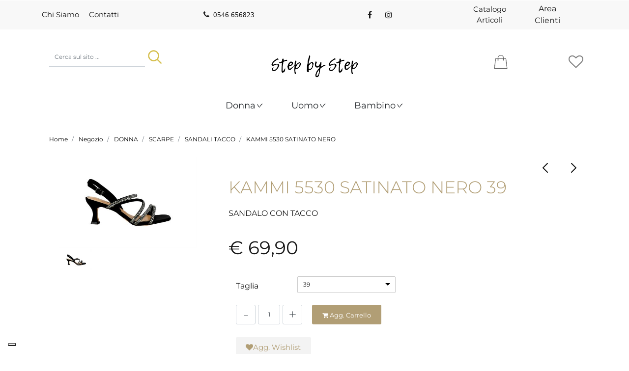

--- FILE ---
content_type: text/html; charset=utf-8
request_url: https://www.stepbystepcalzature.it/it/kammi-5530-satinato-nero
body_size: 25973
content:
<!DOCTYPE html>
<html lang="it">
	<head>
		<meta charset="UTF-8">
		<meta name="viewport" content="width=device-width, initial-scale=1, shrink-to-fit=no">
		<meta http-equiv="X-UA-Compatible" content="IE=edge" />
		<!-- Social Meta Tags --><!-- Schema.org markup for Google+ --><meta itemprop="name" content="KAMMI 5530 SATINATO NERO - SANDALI TACCO - Step by Step"><meta itemprop="description" content="KAMMI 5530 SATINATO NERO" /><meta itemprop="image" content="https://www.stepbystepcalzature.it/ProductsResources/11792/KAMM5530----SNER_0_pr.jpeg" /><!-- Twitter Card data --><meta name="twitter:card" content="product" /><meta name="twitter:title" content="KAMMI 5530 SATINATO NERO - SANDALI TACCO - Step by Step" /><meta name="twitter:description" content="KAMMI 5530 SATINATO NERO" /><meta name="twitter:image" content="https://www.stepbystepcalzature.it/ProductsResources/11792/KAMM5530----SNER_0_pr.jpeg" /><!-- Open Graph data --><meta property="og:title" content="KAMMI 5530 SATINATO NERO - SANDALI TACCO - Step by Step" /><meta property="og:type" content="product.item" /><meta property="og:url" content="https://www.stepbystepcalzature.it/it/kammi-5530-satinato-nero" /><meta property="og:image" content="https://www.stepbystepcalzature.it/ProductsResources/11792/KAMM5530----SNER_0_pr.jpeg" /><meta property="og:description" content="KAMMI 5530 SATINATO NERO" /><meta property="og:site_name" content="Step by Step" /><meta property="fb:app_id" content="2211447709127763" /><!-- Social Meta Tags -->
		<link rel="canonical" href="https://www.stepbystepcalzature.it/it/kammi-5530-satinato-nero" />
<meta name="keywords" content="KAMMI 5530 SATINATO NERO" />
<meta name="description" content="KAMMI 5530 SATINATO NERO" />
		<meta name="generator" content="Passweb - Il Cms di Passepartout - https://www.passepartout.net/software/passweb" />
		<title>KAMMI 5530 SATINATO NERO - SANDALI TACCO - Step by Step</title>


		<link rel="stylesheet" href="/Static/2023B.67/Scripts/bootstrap-4.4.1.min.css">
		<link type="text/css" rel="stylesheet" href="/Static/2023B.67/Web/MDBPro/css/mdb.css" />
		<link rel="stylesheet" href="/Static/2023B.67/Scripts/font-awesome-4.7.0.min.css" />
		<link type="text/css" rel="stylesheet" href="/Static/2023B.67/Web/common/css/css_all-responsive.css" />


			<link type="text/css" rel="stylesheet" href="/Themes/custom/style/1/custom.css?1737462765" />
	
		
		<link href="/Resources/css/animate.css" type="text/css" rel="stylesheet" /><link href="/Resources/css/hover.css" type="text/css" rel="stylesheet" />
		<link type="text/css" rel="stylesheet" href="/Static/2023B.67/Web/common/css/wizard-theme-responsive/jquery-1.13.3-ui.min.css" />
		<link type="text/css" rel="stylesheet" href="/Static/2023B.67/Web/common/css/jquery.mmenu.all.css" />


<style type="text/css">h1, h2, h3, h4, h5, h6 {margin:0px;}select.form-control {appearance: none; -webkit-appearance:none;}.custom-control-input:checked~.custom-control-indicator {    background-color: #b19e75;}.form-control:focus {border-color:#b19e75 !important;}.table td, .table th {vertical-align:middle;}.nascosto {display:none;}.ricercaTestuale .searchandfilterComp-formfields {width:100%;}body a, body input, .pw-sticky, .bannerPrenotazione, .menuUtenti span {    -webkit-transition: all 0.5s ease;    -moz-transition: all 0.5s ease;    -o-transition: all 0.5s ease;    transition: all 0.5s ease;}.form-control {font-size:0.8rem;}.pw-sticky {    background-color:#f3f3f3 !important;    border-bottom:1px solid #dedede;    padding-top:15px;    padding-bottom:15px;  z-index:1600;}.pw-sticky .logoSticky {display:block !important;}.jarallax {    position: relative;    background-size: cover;    background-repeat: no-repeat;    background-position: 50% 50%;}.arrowUp {    display:none;    position: fixed;    bottom: 20px;    right: 30px;    width: 50px;    height: 50px;    z-index: 100;    text-decoration: none;    background-color: #fff;    line-height: 45px;    border-radius: 50%;    text-align: center;    border: 1px solid #b19e75;    font-size: 19px;}.arrowUp a {color:#b19e75;}.arrowUp:hover {background-color:#b19e75;}.arrowUp a:hover {color:#fff;}#oc_row_1189, #oc_button_1176, #oc_button_1488, #oc_row_1491, #oc_row_1678 {    display:none;    position: fixed;    bottom: 20px;    left:22px;    z-index: 1000;    background-color: #fff;    width: 50px;    height: 50px;    text-align: center;    line-height: 50px;    border-radius: 50%;    border: 1px solid #b19e75;    box-shadow: 0px 0px 15px #b19e75;}#oc_button_1176, #oc_button_1488 {bottom: 90px;}#oc_row_1189 img, #oc_button_1176 img, #oc_button_1488 img, #oc_row_1491 img, #oc_row_1678 img {width: 30px;}/*MENU UTENTI*/.menuUtenti:hover span {color:#b19e75 !important;}/*MENU PRINCIPALE*/.menuPrincipale > button:after {    content: ">";    display: inline-block;    font-family: Dancing Script;    font-weight: 400;    text-rendering: auto;    -webkit-font-smoothing: antialiased;    -moz-osx-font-smoothing: grayscale;    transform: rotate(90deg);}.menuPrincipale > button:after {    position: relative;    font-size: 40px;    transition: .3s all ease;    top: 7px;    left: 5px;    line-height:25px;}.menuPrincipale > button.pulsanteAttivo:after {    -webkit-transform: rotate(270deg);    transform: rotate(270deg);}.banner-big-sidebar-img {bottom: -85px;z-index: 50;}.banner-big-sidebar-img:before {    content: '';    position: absolute;    z-index: 0;    border: 2px solid #fff;}.banner-big-sidebar-img-right {    bottom: -40px;    right: 20px;}.banner-big-sidebar-img-right:before {    top: 65px;    right: 80px;    bottom: 65px;    left: 80px;}.banner-big-sidebar-img-right img, .banner-big-sidebar-img-left{box-shadow: 0 15px 60px 0 rgba(0,0,0,.14);}.banner-big-sidebar-img-left:before {    top: 80px;    right: -40px;    bottom: 40px;    left: 40px;    border-bottom: 0;}.banner-big-sidebar-img-left:before {top: -40px;}.ecFieldratingComp .review_histogram_popup {border:1px solid #b19e75 !important;}.bannerPrenotazione:hover {background-color:#f3f3f3 !important;border-color:#f3f3f3 !important;}/***************/.schedaTecnica a:hover {background-color:#b19e75 !important;color:#fff !important;}.carousel-inner {min-height:auto;}.carousel-thumbnails {margin-bottom:0px;}.setAttributi table tr:nth-child(2n+1) {background-color: #f3f3f3;}.ecFieldaddtocartCompSizeMinimal-labelsize {    -ms-flex-preferred-size: 0;    flex-basis: 0;    -ms-flex-positive: 1;    flex-grow: 0;    max-width: 100%;}.testoPulsanteCommenti {margin-left:5px;}/******/.list-inline {margin:0px;}.list-inline li {display:inline;}.menuCategoria, .menuCategoria ul {list-style:none;}#r_oc_ecContextualcategorymenu_1176 .mm-panel,#r_oc_cmsCategoriesmenu_1488 .mm-panel,#r_oc_container_1491 .mm-panel,#r_oc_container_1678 .mm-panel{border-left:1px solid #b19e75;}#r_oc_ecContextualcategorymenu_1176 .list-group-item,#r_oc_cmsCategoriesmenu_1488 .list-group-item{border:0px;margin-bottom:1px;}#r_oc_ecContextualcategorymenu_1176 .mm-listview>li:not(.mm-divider):after,#r_oc_cmsCategoriesmenu_1488 .mm-listview>li:not(.mm-divider):after{left:0px;border-color:#f3f3f3;}#r_oc_ecContextualcategorymenu_1176 .mm-next,#r_oc_cmsCategoriesmenu_1488 .mm-next{background-color:#b19e75;}#r_oc_ecContextualcategorymenu_1176 .mm-listview>li .mm-next:before,#r_oc_cmsCategoriesmenu_1488 .mm-listview>li .mm-next:before,{border-left-width:0px;}#r_oc_ecContextualcategorymenu_1176 .mm-listview>li .mm-next:after,#r_oc_cmsCategoriesmenu_1488 .mm-listview>li .mm-next:after{border-color: #fff;}/**********/.ecCartCustomComp .testoPulsante {margin-left:5px;margin-right:5px;}.ecCartCustomComp-cartTableRow.noeditable .ecCartCustomComp-autocomplete {display:none;}.ecCartCustomComp-cartTableRow.noeditable .ecCartCustomComp-autocomplete:first-child {display:block;}.ecCartCustomComp-cartTableRow.noeditable .ecCartCustomComp-autocomplete .wrapperCellaCarrello{border-right:0px !important;background-color:#f3f3f3;padding:10px !important;}.ecCartCustomComp-cartTableRow.noeditable .ecCartCustomComp-cartButtonCol {border-bottom:0px !important;}.ecCartCustomComp-titleVoucherQuote i, .ecCartCustomComp-titleShippingQuote i,.ecCartCustomComp-titleBillingQuote i {    float: right;    color: #191919;    border: 1px solid #d0d1d9;    padding: 5px;}.addcartwishlist .secondIcon {top: 8px;color: #000;left: 8px;}.testoPulsante {margin-left:5px; margin-right:5px;}.ecGiftselectionComp-cells div:nth-child(2) {border-right:15px solid #fff;}/*************************************************/.qtaWishList .list-group{flex-direction:row !important;}.ecWishlistCustomComp-wishlistDetailTable .title {border-bottom:1px solid #d0d1d9;}.ecWishlistCustomComp-wishlistTable tbody tr:nth-child(2n+2) {background-color: #f3f3f3;}/******************************************************/.testoPulsanteOrdine {margin-left:5px;color:#191919;font-weight:400;}ul#ecCheckoutCustomComp-typeDocument {display: inline-block;width: 100%;}ul#ecCheckoutCustomComp-typeDocument li {display: inline-block;}.ecCheckoutCustomComp-linkconfirmckeckout .testoPulsanteOrdine,.ecCheckoutCustomComp-checkoutFooter .testoPulsanteOrdine {color:#fff;}/************************/.ecOrdersComp-ordersTable .content {padding-left:20px;}.ecOrdersComp-ordersTable .ecOrdersComp-orderTableRow:nth-child(2n+2) {background-color: #f3f3f3;}/***********************************************************/.testoPulsanteReso {margin-left:5px;}/*GESTIONE POP UP DI AVVISO PASSWEB*/div.jGrowl {    height: 100%;    background-color: rgba(0, 0, 0, 0.4);}.tongue div.jGrowl {    height: auto;    background-color: transparent;}.tongue div.jGrowl div.jGrowl-notification {display:inline-block;}body>div.jGrowl.center .jGrowl-notification {    margin-top:5%;}.jgrowlblack {    border:1px solid #b19e75!important;    max-width: 500px !important;    padding: 20px !important;    box-sizing: border-box !important;    width: auto !important;}div.message {    float:left;    width:100%;    font-size:14px !important;}.jgrowlblack .row>[class*="col-"] {margin-bottom:10px;}.jgrowlblack .close i {    width: 30px;    height: 30px;    text-align: center;    line-height: 30px;    border-radius: 50%;    background-color: #333;    color:#fff;}.titoloPopUp, .prezzoPopUp {    text-align: center;}.titoloPopUp {margin-top:-35px;margin-bottom:20px;}.titoloPopUp hr {width: 100px;}.prezzoPopUp {font-size:2rem;color:#b19e75 !important;}.titoloPopUp .labelTitolo {margin-bottom:0px;}.titoloPopUp .valoreTitolo {color:#b19e75}.imgPopUp img {max-width:130px;}a.pulsantePopUp {    display: inline-block;    width: 100%;    float: left;    text-align: center;    line-height: 40px;    margin-bottom: 8px;    background-color: #f3f3f3;    font-size:0.75rem;}a.pulsantePopUp i{    margin-right:10px;}a.pulsantePopUp:hover {    background-color:#b19e75;    color:#fff;}/*FINE GESTIONE POP UP DI AVVISO PASSWEB*/.ecFieldratingComp .review_histogram ul .cell-reviews {background-color:#f3f3f3;color:#191919;}.abbinati .carousel-inner {margin:0px;}.ecCombinedboxComp-cells > div:nth-child(2) > div {padding:0px;}.slick-dots li button:before {font-size: 20px;}/*********************************/.mcSubscriptionComp  .form-group {margin-bottom:0px;}/**************************/@media (min-width: 1700px) {    .bs-container {        max-width: 1600px;    }    .rigaExtra {        max-width: 1800px !important;    }}@media (max-width: 1200px) {    body, html {font-size:14px;}    .banner-big-sidebar-img-left:before { border:0px; }    #imagelink_1016 {position:relative;padding:15px;bottom:0px;}    #Column_1022 {padding:0px;}    .banner-big-sidebar-img-right:before {        top: 10px;        right: 25px;        bottom: 65px;        left: 25px;    }    .rigaSlideShow {margin-top:50px !important;}    .aggCarrello .labelAggCarrello, .aggWishList .labelAggWishList, .aggComparatore .labelAggComparatore,    .schedaTecnica .labelSchedaTecnica, .infoTaglie .labelInfoTaglie    {display:none;}    .aggCarrello .addtocart {width:55px !important;}    #imagelink_1070 {padding:15px;}    .grigliaPiede .ColumnComp {margin-bottom:20px;}}@media (max-width: 992px) {    .aggCarrello .addtocart {width:150px !important;}    .ecCatalogComp-sort, .ecCatalogComp-sort select {width:100% !important;}    .ecCartCustomComp-col-items {padding-right:0px !important;}    .ecCartCustomComp-cartTable .title, .wrapperCellaCarrello {border:0px !important;}    .ecCartCustomComp-cartTableRow [data-section-position="1"], .ecCartCustomComp-cartTableRow [data-section-position="2"]    {display:none;}    .ecCartCustomComp-cartTableRow {border:1px solid #d0d1d9 !important;margin-bottom:10px;}    .ecCartCustomComp-cartTableRow [data-section-position="0"] > label,    .ecCartCustomComp-cartTableRow [data-section-position="3"] > label    {background-color:#f3f3f3;}    .ecCartCustomComp-cartTableRow.noeditable [data-section-position="0"] label,    .ecCartCustomComp-cartTableRow.noeditable [data-section-position="3"],    .ecCartCustomComp-cartTableRow.noeditable label    {display:none !important;}    .subtotaleCarrello {text-align:center;margin-bottom:20px;}    .ecCartCustomComp-cartButtonCol-container .btn {        color:#b19e75;        background-color:#f3f3f3;        width: 46%;        margin-left: 2%;        margin-right: 2%;    }    .addcartwishlist, .emptycart, .ecCartCustomComp-catalogLink {min-width:auto !important;}    .addwishlistcart, .updatewishlist, .emptywishlist {width:auto !important;}    .addcartwishlist .testoPulsante, .emptycart .testoPulsante, .ecCartCustomComp-catalogLink,    .addwishlistcart .testoPulsante, .updatewishlist .testoPulsante, .emptywishlist .testoPulsante    {display:none;}    .ecWishlistCustomComp-wishlistDetailTable .title, .wrapperCellaWishlist {border-right: 0px !important;}    .ecWishlistCustomComp-wishlistDetailTableRow {border:1px solid #d0d1d9 !important;margin-bottom:10px;}    .ecWishlistCustomComp-wishlistDetailTableRow [data-section-position="2"]    {display:none;}    .ecWishlistCustomComp-wishlistDetailTableRow [data-section-position="0"] > label,    .ecWishlistCustomComp-wishlistDetailTableRow [data-section-position="1"] > label    {background-color:#f3f3f3; text-align:center !important;}    .ecWishlistCustomComp-cartButtonCol-container .btn {        color:#b19e75;        background-color:#f3f3f3;        display:inline-block;        width: 46%;        margin-left: 2%;        margin-right: 2%;        margin-bottom:20px;    }    .ecCheckoutCustomComp-checkoutTable .title, .wrapperCellaOrdine {border-right: 0px !important;}    .ecCheckoutCustomComp-checkoutTableRow {border:1px solid #d0d1d9 !important;margin-bottom:10px !important;}    .ecCheckoutCustomComp-checkoutTableRow [data-section-position="1"], .ecCheckoutCustomComp-checkoutTableRow [data-section-position="2"],.ecCheckoutCustomComp-checkoutTableRow .ecCheckoutCustomComp-checkoutMatrice-title    {display:none;}    .ecCheckoutCustomComp-checkoutTableRow [data-section-position="0"] label.title , .ecCheckoutCustomComp-checkoutTableRow [data-section-position="3"] label.title    {background-color:#f3f3f3; text-align:center !important;}    .ecCheckoutCustomComp-checkoutMatrice .matrix-to-cart, .ecCheckoutCustomComp-checkoutMatrice .matrix-to-wishlist {        background-color:#f3f3f3;        display:inline-block;        width: 46%;        margin-left: 2%;        margin-right: 2%;        margin-bottom:20px;    }.ecCheckoutCustomComp-checkoutMatrice .matrix-to-cart a, .ecCheckoutCustomComp-checkoutMatrice .matrix-to-wishlist a{color:#b19e75;}    .ecRmaCustomComp-rmaTable .title, .wrapperCellaReso {border-right: 0px !important;}    .ecRmaCustomComp-rmaTableRow {border:1px solid #d0d1d9 !important;margin-bottom:10px !important;}    .ecRmaCustomComp-rmaTableRow [data-section-position="1"], .ecRmaCustomComp-rmaTableRow [data-section-position="2"]     {display:none;}/*.ecRmaCustomComp-rmaTableRow [data-section-position="0"] > label, .ecRmaCustomComp-rmaTableRow [data-section-position="3"] > label    {background-color:#f3f3f3; text-align:center !important;}*/}@media (min-width: 993px) {    .ecCartCustomComp-section, .ecCartCustomComp-cartButtonCol,    .ecWishlistCustomComp-section, .ecWishlistCustomComp-wishlistDetailButtonCol,    .ecCheckoutCustomComp-section, .ecCheckoutCustomComp-checkoutMatrice,    .ecRmaCustomComp-section    {padding: 0px !important;}    .ecCartCustomComp-cartTable .ecCartCustomComp-cartTableRow label.title,    .ecWishlistCustomComp-wishlistDetailTable .ecWishlistCustomComp-wishlistDetailTableRow label.title,    .ecCheckoutCustomComp-checkoutTable .ecCheckoutCustomComp-checkoutTableRow label.title,    .ecRmaCustomComp-rmaTable .ecRmaCustomComp-rmaTableRow label.title    {display:none;}    .ecCartCustomComp-cartTable .ecCartCustomComp-cartTableRow .wrapperCellaCarrello,    .ecWishlistCustomComp-wishlistDetailTable .ecWishlistCustomComp-wishlistDetailTableRow .wrapperCellaWishlist,    .ecCheckoutCustomComp-checkoutTable .ecCheckoutCustomComp-checkoutTableRow .wrapperCellaOrdine,.ecRmaCustomComp-rmaTable .ecRmaCustomComp-rmaTableRow .wrapperCellaReso    {height:100%;}    .ecCartCustomComp-cartTable .ecCartCustomComp-cartTableRow:not(:first-child) .ecCartCustomComp-cartButtonCol-container,    .ecWishlistCustomComp-wishlistDetailTable .ecWishlistCustomComp-wishlistDetailTableRow:not(:first-child) .ecWishlistCustomComp-cartButtonCol-container,    .ecCheckoutCustomComp-checkoutTable .ecCheckoutCustomComp-checkoutTableRow:not(:first-child) .ecCheckoutCustomComp-checkoutMatrice-container,    .ecRmaCustomComp-rmaTable .ecRmaCustomComp-rmaTableRow:not(:first-child) .ecRmaCustomComp-rmaCheckCol-container    {height: 100%;}    .ecCartCustomComp-cartTable .ecCartCustomComp-cartTableRow:first-child label.title,    .ecWishlistCustomComp-wishlistDetailTable .ecWishlistCustomComp-wishlistDetailTableRow:first-child label.title,    .ecCheckoutCustomComp-checkoutTable .ecCheckoutCustomComp-checkoutTableRow:first-child label.title,    .ecRmaCustomComp-rmaTable .ecRmaCustomComp-rmaTableRow:first-child label.title     {display:block;}    .ecCheckoutCustomComp-checkoutTable .ecCheckoutCustomComp-checkoutTableRow:first-child label.title {margin-bottom:0px;}    .ecWishlistCustomComp-wishlistDetailTable .ecWishlistCustomComp-wishlistDetailTableRow:first-child label.title,    .ecCheckoutCustomComp-checkoutTable .ecCheckoutCustomComp-checkoutTableRow:first-child label.title,    .ecRmaCustomComp-rmaTable .ecRmaCustomComp-rmaTableRow:first-child label.title    {border-bottom:1px solid #d0d1d9 !important;border-top:1px solid #d0d1d9 !important;}    .ecCartCustomComp-cartTable .ecCartCustomComp-cartTableRow:first-child .wrapperCellaCarrello,    .ecWishlistCustomComp-wishlistDetailTable .ecWishlistCustomComp-wishlistDetailTableRow:first-child .wrapperCellaWishlist,    .ecCheckoutCustomComp-checkoutTable .ecCheckoutCustomComp-checkoutTableRow:first-child .wrapperCellaOrdine,.ecCheckoutCustomComp-checkoutTable .ecCheckoutCustomComp-checkoutTableRow:first-child .ecCheckoutCustomComp-checkoutMatrice-container,    .ecRmaCustomComp-rmaTable .ecRmaCustomComp-rmaTableRow:first-child .wrapperCellaReso    {height:calc(100% - 40px);}    .wrapperCellaWishlist, .wrapperCellaOrdine, .wrapperCellaReso {border-right: 1px solid #d0d1d9;}    .ecRmaCustomComp-rmaTableRow [data-section-position="4"] {min-height:0px !important;}    .ecRmaCustomComp-rmaTableRow [data-section-position="4"] label.title {display:none !important;}}@media (min-width: 769px) and (max-width: 1024px) {    .sliderBrand .slick-prev, .sliderBrand .slick-next {        bottom:1% !important;        width:35px !important;        height:35px !important;    }    .sliderBrand .slick-prev > i, .sliderBrand .slick-next > i {        font-size: 20px !important;        line-height: 29px !important;        width: 35px !important;    }}@media (max-width: 667px) {    .sliderBrand .slick-prev, .sliderBrand .slick-next {        bottom:-1% !important;        width:35px !important;        height:35px !important;    }    .sliderBrand .slick-prev > i, .sliderBrand .slick-next > i {        font-size: 20px !important;        line-height: 29px !important;        width: 35px !important;    }    .addarticlestocart .form-control-file {width:260px;}    .ecGiftselectionComp-cells .ecGiftselectionComp-cell {max-width:220px !important;}    .ecWishlistCustomComp-cart input[type=text] {width:220px;}    .ecCheckoutCustomComp-shippingAddress, .ecCheckoutCustomComp-billingAddress {border-right:0px !important;}}/* aggiunte */.colore-principale {color: #b19e75;}.icona-personalizzata{font-size: 30px;}.menuPrincipale ul li a{font-size: 16px!important;}/*.ecFieldaddtocartComp a:before{    position: absolute;    top: 8px;    left: 210px;    width: 15%;    height: 91%;    background: rgba(255,255,255,0.5);    content: '';    -webkit-transition: -webkit-transform 0.6s;    transition: transform 0.6s;    -webkit-transform: scale3d(1.9,1.4,1) rotate3d(0,0,1,77deg) translate3d(0,-100%,0);    transform: scale3d(1.9,1.4,1) rotate3d(0,0,1,77deg) translate3d(0,-100%,0);}.ecFieldaddtocartComp a:hover:before{    -webkit-transform: scale3d(1.9,1.4,1) rotate3d(0,0,1,45deg) translate3d(0,100%,0);    transform: scale3d(1.9,1.4,1) rotate3d(0,0,1,45deg) translate3d(0,300%,0);}.ecFieldaddtocartComp a:after{    position: absolute;    top: 8px;    left: 300px;    width: 15%;    height: 91%;    background: rgba(255,255,255,0.5);    content: '';    -webkit-transition: -webkit-transform 0.6s;    transition: transform 0.6s;    -webkit-transform: scale3d(1.9,1.4,1) rotate3d(0,0,1,45deg) translate3d(0,-100%,0);    transform: scale3d(1.9,1.4,1) rotate3d(0,0,1,45deg) translate3d(0,-100%,0);}.ecFieldaddtocartComp a:hover:after{    -webkit-transform: scale3d(1.9,1.4,1) rotate3d(0,0,1,45deg) translate3d(0,100%,0);    transform: scale3d(1.9,1.4,1) rotate3d(0,0,1,45deg) translate3d(0,300%,0);}*/.form-control:focus {    box-shadow: none!important;}.addtocart:hover {opacity: 0.9;} /* Ripple Out */@-webkit-keyframes hvr-ripple-out {  100% {    top: -12px;    right: -12px;    bottom: -12px;    left: -12px;    opacity: 0;  }}@keyframes hvr-ripple-out {  100% {    top: -12px;    right: -12px;    bottom: -12px;    left: -12px;    opacity: 0;  }}.addtocart {  display: inline-block;  vertical-align: middle;  -webkit-transform: perspective(1px) translateZ(0);  transform: perspective(1px) translateZ(0);  box-shadow: 0 0 1px transparent;  position: relative;}.addtocart:before {  content: '';  position: absolute;  border: #b19e75 solid 6px;  top: 0;  right: 0;  bottom: 0;  left: 0;  -webkit-animation-duration: 1s;  animation-duration: 1s;}.addtocart:hover:before, .addtocart:focus:before, .addtocart:active:before{  -webkit-animation-name: hvr-ripple-out;  animation-name: hvr-ripple-out;}@media (max-width: 576px) {  #mcSubscription_1105 .formfield_field {  margin-bottom: 0px;  min-width: 190px!important;  }}@media (max-width: 576px){  /*#Column_941{max-width: 115px;  }*/  .icona-personalizzata{  font-size: 25px;  }}.pw-collapse-target{z-index: 2000!important;}@-webkit-keyframes zoom {  from {    -webkit-transform: scale(1, 1) ;-ms-transform: scale(1, 1) ; /*-webkit-transform: scale(1.1, 1.1) rotate(0deg); *//*transform: rotate(0deg);*/  }  to {    -webkit-transform: scale(1.05, 1.05) ;-ms-transform: scale(1.05, 1.05) ; /*-webkit-transform: scale(1.1, 1.1) rotate(7deg); *//*transform: rotate(7deg);*/  }}@keyframes zoom {  from {    transform: scale(1, 1) ;/*-ms-transform: rotate(0deg); -webkit-transform: rotate(0deg); transform: rotate(0deg);*/  }  to {    transform: scale(1.05, 1.05) ;/*-ms-transform: rotate(7deg); -webkit-transform: rotate(7deg); transform: rotate(7deg);*/  }}.ecOfferboxComp-cell:hover figure img, .ecCatalogComp-cell:hover figure img, .ecPopularityComp-cell:hover figure img {  -webkit-animation: zoom 0.8s;  animation: zoom 0.8s;  animation-fill-mode: forwards;}.modal-content .ecFieldimageComp img{  -webkit-animation: nome!important;  animation: nome!important;  }.adatta-pulsanti-mobile > div > div:nth-child(1) > .pw-collapse{  width: 45px!important;}.adatta-pulsanti-mobile > div > div:nth-child(2) > .pw-collapse{  width: 35px!important;}.adatta-pulsanti-mobile > div > div:nth-child(3) > .pw-collapse{  width: 50px!important;}/*.keepreading  .card-link{  display: inline-block!important;  vertical-align: middle;  -webkit-transform: perspective(1px) translateZ(0);  transform: perspective(1px) translateZ(0);  box-shadow: 0 0 1px transparent;  -webkit-transition-duration: 0.3s;  transition-duration: 0.3s;  -webkit-transition-property: transform;  transition-property: transform;}.keepreading .card-link:hover, .keepreading .card-link:focus, .keepreading .card-link:active {  -webkit-transform: translateX(8px);  transform: translateX(8px);}*/.ecQuickViewComp-Dialog,.modal {z-index: 2000!important;}@media (max-width: 576px){.ecFieldcommentsComp-comment_container .media, .cmsFieldcommentsComp-comment_container .media {display: block!important;}.ecFieldcommentsComp-comment_container .media-body,.cmsFieldcommentsComp-comment_container .media-body {  width: 100%;    margin-top: 10px;}.ecFieldcommentsComp-comment_container textarea, .cmsFieldcommentsComp-comment_container textarea{  height: 150px!important;}}@media only screen and (min-width: 576px) and (max-width: 992px){  .ecFieldcommentsComp-comment_container textarea,  .cmsFieldcommentsComp-comment_container textarea{  height: 100px!important;}}@media only screen and (max-width: 1200px){  .ecProductComp .addtocart {font-size: 18px;}}.menu-offcanvas .tabsComp-section ul li:nth-child(2) ul li:nth-child(3){display: none;}@media (max-width: 768px){.ecQuickViewBodyComp .labelAggCarrello {display: none!important;}.ecQuickViewBodyComp a.addtocart{width: 45px;}.ecQuickViewBodyComp a.addtowishlist{  background-color: transparent!important;}.ecQuickViewBodyComp a.addtocomparator{  background-color: transparent!important;}}@media (max-width: 556px){  .adatta-mobile .ecFieldaddtowishlistComp {  width: 100%!important;  }  .adatta-mobile .ecFieldaddtocomparatorComp {    margin-top: 10px;  width: 100%!important;  }}.card-link:hover {color: #000;}.hvr-ripple-in:before {    border: #b19e75 solid 4px!important;}/* Ripple In *//*@-webkit-keyframes hvr-ripple-in {  100% {    top: 0;    right: 0;    bottom: 0;    left: 0;    opacity: 1;  }}@keyframes hvr-ripple-in {  100% {    top: 0;    right: 0;    bottom: 0;    left: 0;    opacity: 1;  }}.hvr-ripple-in {  display: inline-block;  vertical-align: middle;  -webkit-transform: perspective(1px) translateZ(0);  transform: perspective(1px) translateZ(0);  box-shadow: 0 0 1px transparent;  position: relative;}.hvr-ripple-in:before {  content: '';  position: absolute;  border: #e1e1e1 solid 4px;  top: -12px;  right: -12px;  bottom: -12px;  left: -12px;  opacity: 0;  -webkit-animation-duration: 1s;  animation-duration: 1s;}.hvr-ripple-in:hover:before, .hvr-ripple-in:focus:before, .hvr-ripple-in:active:before {  -webkit-animation-name: hvr-ripple-in;  animation-name: hvr-ripple-in;}*/</style>
		<link href="/Fonts/playfair-display/playfair-display.css" type="text/css" rel="stylesheet" /><link href="/Fonts/dancing-script/dancing-script.css" type="text/css" rel="stylesheet" /><link href="/Fonts/montserrat/montserrat.css" type="text/css" rel="stylesheet" />

		<!-- Facebook Pixel Code -->
				        		        		        		        		        		        		        <script type="text/plain" class="_iub_cs_activate">
				        		        		        		        		        		        		          !function(f,b,e,v,n,t,s)
				        		        		        		        		        		        		          {if(f.fbq)return;n=f.fbq=function(){n.callMethod?
				        		        		        		        		        		        		          n.callMethod.apply(n,arguments):n.queue.push(arguments)};
				        		        		        		        		        		        		          if(!f._fbq)f._fbq=n;n.push=n;n.loaded=!0;n.version='2.0';
				        		        		        		        		        		        		          n.queue=[];t=b.createElement(e);t.async=!0;
				        		        		        		        		        		        		          t.src=v;s=b.getElementsByTagName(e)[0];
				        		        		        		        		        		        		          s.parentNode.insertBefore(t,s)}(window, document,'script',
				        		        		        		        		        		        		          'https://connect.facebook.net/en_US/fbevents.js');
				        		        		        		        		        		        		          fbq('init', '350427948855427');
				        		        		        		        		        		        		          fbq('track', 'PageView');
				        		        		        		        		        		        		        </script>
				        		        		        		        		        		        		        <noscript type="text/plain" class="_iub_cs_activate"><img height="1" width="1" style="display:none"
				        		        		        		        		        		        		          src="https://www.facebook.com/tr?id=350427948855427&ev=PageView&noscript=1"
				        		        		        		        		        		        		        /></noscript>
				        		        		        		        		           		        <!-- End Facebook Pixel Code -->
				        		        		        		        		        <!-- Iubenda -->
				        		        		        		        		        <script type="text/javascript">
				        var _iub = _iub || [];
				        _iub.csConfiguration = {"invalidateConsentWithoutLog":true,"cookiePolicyInOtherWindow":true,"reloadOnConsent":true,"preferenceCookie":{"expireAfter":180},"consentOnContinuedBrowsing":false,"perPurposeConsent":true,"enableTcf":true,"googleAdditionalConsentMode":true,"whitelabel":false,"lang":"it","siteId":2456716,"floatingPreferencesButtonDisplay":"bottom-left","askConsentAtCookiePolicyUpdate":true,"cookiePolicyId":73593249,"cookiePolicyUrl":"https://www.stepbystepcalzature.it/it/privacy-e-cookies", "banner":{ "closeButtonRejects":true,"brandBackgroundColor":"#dadada","brandTextColor":"black","logo":"https://www.stepbystepcalzature.it/Resources/StepByStep/logo-ok.png","acceptButtonDisplay":true,"customizeButtonDisplay":true,"acceptButtonColor":"#313131","acceptButtonCaptionColor":"white","customizeButtonColor":"#DADADA","customizeButtonCaptionColor":"#313131","rejectButtonDisplay":true,"rejectButtonColor":"#313131","rejectButtonCaptionColor":"white","listPurposes":true,"explicitWithdrawal":true,"position":"float-top-center","textColor":"black","backgroundColor":"white" }};
				        </script>
				        <script type="text/javascript" src="//cdn.iubenda.com/cs/tcf/stub-v2.js"></script>
				        <script type="text/javascript" src="//cdn.iubenda.com/cs/iubenda_cs.js" charset="UTF-8" async></script>





	</head>
	<body id="page_455" data-page="455" class="  body-loading ">
		<div id="websiteContainer" >
			<div id="websiteFrame">
				<div id="columns"  >
					<div id="middleColumn" class="container  ">
							<div   id="container_909"  class=" hidden-md-down  containerComp  container-fluid no-gutter   "  >
									
									<div   id="ContainerRow_910"  class="  ContainerRowComp  bs-container  "  >
											<div id="row_910" class="row  d-flex align-items-center   ">
												<div   id="Column_911"  class="  ColumnComp  col-xl-5 col-5  d-flex justify-content-start align-self-center align-items-center   "  >
												<ul   id="menu_912"  class=" hidden-md-down  menuComp   float nav    " data-menu='1' data-has-imageopenbranch='false' data-imageopenbranch='' data-has-imageclosebranch='false' data-imageclosebranch='' data-fadetime='0' data-has-openbranchonclick='false' data-openbranchonclick='0' data-keepbranchesopen='false' data-closeopenedbranch='false' data-onrequest=0 data-class-ul='nav ' >
														
																	<li id="menu_entry_912_62" data-entry-id="menu_entry_912_62" data-root-id="0" class="  nav-item">
																		<a href="/it/chi-siamo" target="_self"  class="nav-link  "    >
																			Chi Siamo 
																		</a>
																	</li>
																
																	<li id="menu_entry_912_63" data-entry-id="menu_entry_912_63" data-root-id="0" class="  nav-item">
																		<a href="/it/contatti" target="_self"  class="nav-link  "    >
																			Contatti 
																		</a>
																	</li>
																
												
												
												</ul>
												
												
												<div   id="paragraph_913"  class=" hidden-md-down  paragraphComp  container-fluid no-gutter d-flex ml-auto   "  >
												 
												<div class="paragraphComp-content">
													<i aria-hidden="true" class="fa fa-phone">&nbsp; 0546 656823</i>
												</div>
												</div>
												
												
												
												</div>
												
												
												<div   id="Column_914"  class="  ColumnComp  col-xl-2 col-2    "  >
												</div>
												
												
												<div   id="Column_915"  class="  ColumnComp  col-xl-5 col-5  d-flex justify-content-start align-items-center   "  >
												<div   id="html_916"  class=" hidden-md-down  htmlComp  container-fluid no-gutter   "  >
												<style>
												  
												ul.share-buttons-Testata{
												  list-style: none;
												  padding: 0;
													margin:0;
												}

												ul.share-buttons-Testata li{
												  display: inline;
												}

												ul.share-buttons-Testata i {
												       -webkit-transition: all 0.5s ease;
												    -moz-transition: all 0.5s ease;
												    -o-transition: all 0.5s ease;
												    transition: all 0.5s ease;
												    margin-left: 5px;
												    background-color: transparent;
												    color: #191919;
												    width: 30px;
												    height: 20px;
												    line-height: 20px;
												    text-align: center;
												    border-radius: 50%;
												    font-size: 16px;
												  }

												  ul.share-buttons-Testata i:hover {color:#b19e75 !important;}  
												   
												</style>
												<ul class="share-buttons-Testata">
												  <li><a href="https://www.facebook.com/stepbystepcalzature/" target="_blank" title="Segui la nostra pagina Facebook">
												    <i class="fa fa-facebook" aria-hidden="true"></i>
												    </a>
												  </li>
												  <!--li><a href="https://twitter.com/" target="_blank" title="Segui la nostra pagina Twitter">
												    <i class="fa fa-twitter" aria-hidden="true"></i>
												    </a>
												  </li-->
												  <li><a href="https://www.instagram.com/stepbystepcalzature/?hl=it" target="_blank" title="Segui la nostra pagina Instagram">
												    <i class="fa fa-instagram" aria-hidden="true"></i>
												    </a>
												  </li>
												  <!--li><a href="https://www.youtube.com/user/" target="_blank" title="Segui il nostro canale Youtube">
												    <i class="fa fa-youtube-play" aria-hidden="true"></i>
												    </a>
												  </li-->
												</ul>
												</div>
												
												
												<ul   id="menu_917"  class=" hidden-md-down  menuComp   float nav  d-flex ml-auto   " data-menu='1' data-has-imageopenbranch='false' data-imageopenbranch='' data-has-imageclosebranch='false' data-imageclosebranch='' data-fadetime='0' data-has-openbranchonclick='false' data-openbranchonclick='0' data-keepbranchesopen='false' data-closeopenedbranch='false' data-onrequest=0 data-class-ul='nav ' >
														
																	<li id="menu_entry_917_65" data-entry-id="menu_entry_917_65" data-root-id="0" class="  nav-item">
																		<a href="/it/negozio" target="_self"  class="nav-link  "    >
																			Catalogo Articoli 
																		</a>
																	</li>
																
												
												
												</ul>
												
												
												<div   id="container_918"  class="  containerComp menuUtenti container-fluid no-gutter pw-collapse   "  >
													<button role="button" class="btn btn-sm pw-collapse-button" type="button" data-toggle="collapse" data-target="#container_918c0_collapse" id="container_918c0_collapse_btn" data-event="container-collapse">
												<span>Area Clienti</span>
													</button>
													<div class="container-fluid no-gutter pw-collapse-target collapse fade" id="container_918c0_collapse">
															<div   id="userbar_919"  class="  userbarComp  container-fluid   "  >
															</div>
															
															
															<ul   id="menu_920"  class="  menuComp   list nav d-inline-flex flex-column    " data-menu='1' data-has-imageopenbranch='false' data-imageopenbranch='' data-has-imageclosebranch='false' data-imageclosebranch='' data-fadetime='0' data-has-openbranchonclick='false' data-openbranchonclick='0' data-keepbranchesopen='false' data-closeopenedbranch='false' data-onrequest=0 data-class-ul='nav d-inline-flex flex-column ' >
																	
																				<li id="menu_entry_920_66" data-entry-id="menu_entry_920_66" data-root-id="0" class="  nav-item">
																					<a href="/loadModal/68" target="_self"  class="nav-link   modalPopup"    >
																						Accedi 
																					</a>
																				</li>
																			
																				<li id="menu_entry_920_70" data-entry-id="menu_entry_920_70" data-root-id="0" class="  nav-item">
																					<a href="/it/profilo-utente" target="_self"  class="nav-link  "    >
																						Il Mio Profilo 
																					</a>
																				</li>
																			
																				<li id="menu_entry_920_67" data-entry-id="menu_entry_920_67" data-root-id="0" class="  nav-item">
																					<a href="/it/negozio/carrello" target="_self"  class="nav-link  "    >
																						Il mio Carrello 
																					</a>
																				</li>
																			
																				<li id="menu_entry_920_68" data-entry-id="menu_entry_920_68" data-root-id="0" class="  nav-item">
																					<a href="/it/negozio/ordini" target="_self"  class="nav-link  "    >
																						I Miei Ordini 
																					</a>
																				</li>
																			
																				<li id="menu_entry_920_69" data-entry-id="menu_entry_920_69" data-root-id="0" class="  nav-item">
																					<a href="/it/negozio/wishlist" target="_self"  class="nav-link  "    >
																						Wishlist 
																					</a>
																				</li>
																			
															
															
															</ul>
															
															
												
													</div>
												
														   <script type="text/javascript">
																if( document.readyState === 'complete' ){
																	InitCollapsecontainer_918();
																}
																else
																{
																	window.addEventListener('DOMContentLoaded', function() {
																		(function($) {
																			 InitCollapsecontainer_918();
																		})(jQuery);
																	});
																}
												
																function InitCollapsecontainer_918(){
																	$(document).click(function(event){
																		if(!$(event.target).closest('#container_918').length) {
																			$('#container_918 .pw-collapse-target.show').each(function() {
																				$('#' + $(this).attr('id') + '_btn').click();
																			});
																		}     
																	});
																}
														   </script>
												
												</div>
												
												
												
												</div>
												
												
									
											</div>
									
									</div>
									
									
									
							
							</div>
							
							
							<div   id="ContainerRow_922"  class=" hidden-lg-up  ContainerRowComp adatta-pulsanti-mobile container-fluid no-gutter stickyContent  "  data-sticky-top='0' data-sticky-stop=''  >
									<div id="row_922" class="row  d-flex align-items-center  hidden-lg-up  ">
										<div   id="Column_1959"  class="  ColumnComp  col-xl-3 col-3  d-flex justify-content-start   "  >
										<aside   id="container_1960"  class="  containerComp  container-fluid   "  >
											  <div id="oc_row_1960">
												<a href='#r_oc_container_1960'  data-menu-button="true">
													<i class="fa fa-bars offcanvas-button" aria-hidden="true"></i>
												</a>
											  </div>
										
										  <div class="container-fluid no-gutter menu-offcanvas " id="r_oc_container_1960" >
												
												<div   id="tabs_1961"  class="  tabsComp  bs-container no-gutter   "  >
												<div id="tabs_1961-tabs" class="tabsComp-tabs  container-fluid no-gutter" role="tablist" aria-label="Contenuti su Tab">
													<ul class="nav nav-tabs   ">
														
																<li  class="nav-item" role="tab">
																	<a class="nav-link active" href="#menu-1961c0" data-toggle="tab" data-entryid="116">
																		<div style="text-align: center;"><i aria-hidden="true" class="fa fa-home">&nbsp;</i><br />
																		Menu</div>
														
																	</a>
																</li>
																
																<li  class="nav-item" role="tab">
																	<a class="nav-link " href="#area-clienti-1961c0" data-toggle="tab" data-entryid="117">
																		<div style="text-align: center;"><i aria-hidden="true" class="fa fa-user-circle-o">&nbsp;</i><br />
																		Area Clienti</div>
														
																	</a>
																</li>
																
													</ul>
													<div class="tab-content">
														
																<div id="menu-1961c0" data-section-position="0" class="tabsComp-section section tab-pane active" role="tabpanel" style="min-height: 50px;">
																	<ul   id="menu_1962"  class="  menuComp   list treelogic nav flex-column    " data-menu='1' data-has-imageopenbranch='false' data-imageopenbranch='' data-has-imageclosebranch='false' data-imageclosebranch='' data-fadetime='0' data-has-openbranchonclick='false' data-openbranchonclick='0' data-keepbranchesopen='false' data-closeopenedbranch='true' data-onrequest=0 data-class-ul='nav flex-column ' >
																			
																						<li id="menu_entry_1962_131" data-entry-id="menu_entry_1962_131" data-root-id="0" class="  nav-item">
																										<span class="spacer"></span>
																							<a href="/it" target="_self"  class="nav-link  "    >
																								Home 
																							</a>
																						</li>
																					
																						<li id="menu_entry_1962_134" data-entry-id="menu_entry_1962_134" data-root-id="0" class="  nav-item">
																										<span class="spacer"></span>
																							<a href="/it/contatti" target="_self"  class="nav-link  "    >
																								Contatti 
																							</a>
																						</li>
																					
																						<li id="menu_entry_1962_133" data-entry-id="menu_entry_1962_133" data-root-id="0" class="  nav-item">
																										<span class="spacer"></span>
																							<a href="/it/chi-siamo" target="_self"  class="nav-link  "    >
																								Chi siamo 
																							</a>
																						</li>
																					
																						<li id="menu_entry_1962_149" data-entry-id="menu_entry_1962_149" data-root-id="0" class="  nav-item">
																										<span class="spacer"></span>
																							<a href="/it/registrazione-utente" target="_self"  class="nav-link  "    >
																								Registrazione 
																							</a>
																						</li>
																					
																						<li id="menu_entry_1962_83" data-entry-id="menu_entry_1962_83" data-root-id="132" class="  nav-item">
																										<span class="toggleBranch">
																													<i class="fa fa-plus" aria-hidden="true"></i>
																										</span>
																							<a href="/it/negozio/donna" target="_self"  class="nav-link  "    >
																								Shop 
																							</a>
																								<ul class="nav flex-column  d-none" id="ul_menu_entry_1962_83">
																								  
																								    <li id="menu_entry_1962_352" data-entry-id="menu_entry_1962_352" data-root-id="132" class=" nav-item">
																								  			      <span class="toggleBranch">
																								  						      <i class="fa fa-plus" aria-hidden="true"></i>
																								  			      </span>
																								  	
																								  	<a href="/it/negozio/donna/scarpe"   
																								  		class="nav-link  "    >SCARPE</a>
																								  		<ul class="nav flex-column  d-none" id="ul_menu_entry_1962_352">
																								  		  
																								  		    <li id="menu_entry_1962_392" data-entry-id="menu_entry_1962_392" data-root-id="132" class=" nav-item">
																								  		  			      <span class="spacer"></span>
																								  		  	
																								  		  	<a href="/it/negozio/donna/scarpe/anfibi"   
																								  		  		class="nav-link  "    >ANFIBI</a>
																								  		     </li>
																								  		   
																								  		    <li id="menu_entry_1962_389" data-entry-id="menu_entry_1962_389" data-root-id="132" class=" nav-item">
																								  		  			      <span class="spacer"></span>
																								  		  	
																								  		  	<a href="/it/negozio/donna/scarpe/ballerina"   
																								  		  		class="nav-link  "    >BALLERINA</a>
																								  		     </li>
																								  		   
																								  		    <li id="menu_entry_1962_394" data-entry-id="menu_entry_1962_394" data-root-id="132" class=" nav-item">
																								  		  			      <span class="spacer"></span>
																								  		  	
																								  		  	<a href="/it/negozio/donna/scarpe/bikers"   
																								  		  		class="nav-link  "    >BIKERS</a>
																								  		     </li>
																								  		   
																								  		    <li id="menu_entry_1962_385" data-entry-id="menu_entry_1962_385" data-root-id="132" class=" nav-item">
																								  		  			      <span class="spacer"></span>
																								  		  	
																								  		  	<a href="/it/negozio/donna/scarpe/ciabatta"   
																								  		  		class="nav-link  "    >CIABATTA</a>
																								  		     </li>
																								  		   
																								  		    <li id="menu_entry_1962_400" data-entry-id="menu_entry_1962_400" data-root-id="132" class=" nav-item">
																								  		  			      <span class="spacer"></span>
																								  		  	
																								  		  	<a href="/it/negozio/donna/scarpe/ciabatte-mare3"   
																								  		  		class="nav-link  "    >CIABATTE MARE</a>
																								  		     </li>
																								  		   
																								  		    <li id="menu_entry_1962_380" data-entry-id="menu_entry_1962_380" data-root-id="132" class=" nav-item">
																								  		  			      <span class="spacer"></span>
																								  		  	
																								  		  	<a href="/it/negozio/donna/scarpe/decollete"   
																								  		  		class="nav-link  "    >DECOLLETE'</a>
																								  		     </li>
																								  		   
																								  		    <li id="menu_entry_1962_391" data-entry-id="menu_entry_1962_391" data-root-id="132" class=" nav-item">
																								  		  			      <span class="spacer"></span>
																								  		  	
																								  		  	<a href="/it/negozio/donna/scarpe/mocassini1"   
																								  		  		class="nav-link  "    >MOCASSINI</a>
																								  		     </li>
																								  		   
																								  		    <li id="menu_entry_1962_397" data-entry-id="menu_entry_1962_397" data-root-id="132" class=" nav-item">
																								  		  			      <span class="spacer"></span>
																								  		  	
																								  		  	<a href="/it/negozio/donna/scarpe/outdoor1"   
																								  		  		class="nav-link  "    >OUTDOOR</a>
																								  		     </li>
																								  		   
																								  		    <li id="menu_entry_1962_388" data-entry-id="menu_entry_1962_388" data-root-id="132" class=" nav-item">
																								  		  			      <span class="spacer"></span>
																								  		  	
																								  		  	<a href="/it/negozio/donna/scarpe/pantofole-e-ciabatte-casa1"   
																								  		  		class="nav-link  "    >PANTOFOLE E CIABATTE CASA</a>
																								  		     </li>
																								  		   
																								  		    <li id="menu_entry_1962_390" data-entry-id="menu_entry_1962_390" data-root-id="132" class=" nav-item">
																								  		  			      <span class="spacer"></span>
																								  		  	
																								  		  	<a href="/it/negozio/donna/scarpe/sabot"   
																								  		  		class="nav-link  "    >SABOT</a>
																								  		     </li>
																								  		   
																								  		    <li id="menu_entry_1962_386" data-entry-id="menu_entry_1962_386" data-root-id="132" class=" nav-item">
																								  		  			      <span class="spacer"></span>
																								  		  	
																								  		  	<a href="/it/negozio/donna/scarpe/sandali3"   
																								  		  		class="nav-link  "    >SANDALI</a>
																								  		     </li>
																								  		   
																								  		    <li id="menu_entry_1962_387" data-entry-id="menu_entry_1962_387" data-root-id="132" class=" nav-item">
																								  		  			      <span class="spacer"></span>
																								  		  	
																								  		  	<a href="/it/negozio/donna/scarpe/sandali-tacco"   
																								  		  		class="nav-link  "    >SANDALI TACCO</a>
																								  		     </li>
																								  		   
																								  		    <li id="menu_entry_1962_379" data-entry-id="menu_entry_1962_379" data-root-id="132" class=" nav-item">
																								  		  			      <span class="spacer"></span>
																								  		  	
																								  		  	<a href="/it/negozio/donna/scarpe/scarpe-basse"   
																								  		  		class="nav-link  "    >SCARPE BASSE</a>
																								  		     </li>
																								  		   
																								  		    <li id="menu_entry_1962_383" data-entry-id="menu_entry_1962_383" data-root-id="132" class=" nav-item">
																								  		  			      <span class="spacer"></span>
																								  		  	
																								  		  	<a href="/it/negozio/donna/scarpe/scarpe-sportive"   
																								  		  		class="nav-link  "    >SCARPE SPORTIVE</a>
																								  		     </li>
																								  		   
																								  		    <li id="menu_entry_1962_378" data-entry-id="menu_entry_1962_378" data-root-id="132" class=" nav-item">
																								  		  			      <span class="spacer"></span>
																								  		  	
																								  		  	<a href="/it/negozio/donna/scarpe/scarpe-tacco"   
																								  		  		class="nav-link  "    >SCARPE TACCO</a>
																								  		     </li>
																								  		   
																								  		    <li id="menu_entry_1962_399" data-entry-id="menu_entry_1962_399" data-root-id="132" class=" nav-item">
																								  		  			      <span class="spacer"></span>
																								  		  	
																								  		  	<a href="/it/negozio/donna/scarpe/slingback"   
																								  		  		class="nav-link  "    >SLINGBACK</a>
																								  		     </li>
																								  		   
																								  		    <li id="menu_entry_1962_396" data-entry-id="menu_entry_1962_396" data-root-id="132" class=" nav-item">
																								  		  			      <span class="spacer"></span>
																								  		  	
																								  		  	<a href="/it/negozio/donna/scarpe/sneakers2"   
																								  		  		class="nav-link  "    >SNEAKERS</a>
																								  		     </li>
																								  		   
																								  		    <li id="menu_entry_1962_381" data-entry-id="menu_entry_1962_381" data-root-id="132" class=" nav-item">
																								  		  			      <span class="spacer"></span>
																								  		  	
																								  		  	<a href="/it/negozio/donna/scarpe/stivaletti"   
																								  		  		class="nav-link  "    >STIVALETTI</a>
																								  		     </li>
																								  		   
																								  		    <li id="menu_entry_1962_382" data-entry-id="menu_entry_1962_382" data-root-id="132" class=" nav-item">
																								  		  			      <span class="spacer"></span>
																								  		  	
																								  		  	<a href="/it/negozio/donna/scarpe/stivali"   
																								  		  		class="nav-link  "    >STIVALI</a>
																								  		     </li>
																								  		   
																								  		    <li id="menu_entry_1962_393" data-entry-id="menu_entry_1962_393" data-root-id="132" class=" nav-item">
																								  		  			      <span class="spacer"></span>
																								  		  	
																								  		  	<a href="/it/negozio/donna/scarpe/texani"   
																								  		  		class="nav-link  "    >TEXANI</a>
																								  		     </li>
																								  		   
																								  		    <li id="menu_entry_1962_395" data-entry-id="menu_entry_1962_395" data-root-id="132" class=" nav-item">
																								  		  			      <span class="spacer"></span>
																								  		  	
																								  		  	<a href="/it/negozio/donna/scarpe/tronchetti"   
																								  		  		class="nav-link  "    >TRONCHETTI</a>
																								  		     </li>
																								  		   
																								  		    <li id="menu_entry_1962_384" data-entry-id="menu_entry_1962_384" data-root-id="132" class=" nav-item">
																								  		  			      <span class="spacer"></span>
																								  		  	
																								  		  	<a href="/it/negozio/donna/scarpe/zeppe"   
																								  		  		class="nav-link  "    >ZEPPE</a>
																								  		     </li>
																								  		   
																								  		</ul>
																								  
																								     </li>
																								   
																								</ul>
																			
																						</li>
																					
																	
																	
																	</ul>
																	
																	
																	<div   id="searchandfilter_1996"  class="  searchandfilterComp  formcontrol container-fluid no-gutter   "  >
																		<form method="post" action="/it/risultati-ricerca" id="searchandfilter_1996-form" class="searchandfilterComp-form d-flex justify-content-start" data-action="search" data-has-cmssearch="false" data-identifier="1996" data-has-gasearch="false" >
																			<div id="searchandfilter_1996-divform" class="searchandfilterComp-formfields form-group  order-1">
																				<div   id="textfield_1997"  class="  textfieldComp  container-fluid   "  >
																				<!-- q -->
																				<div class=" textfieldComp-field formfield_field form-group ">
																				  <label for="q_1997" class="">
																				 
																				  </label>
																				
																				  <input type="text"  name="q" id="q_1997" value="" class=" inputfield  form-control formfieldcontrol  q"  placeholder="Cerca sul sito ..."           />
																					
																				</div>
																				
																				</div>
																				
																				
																	
																			</div>
																			<div class="formfield_button form-group  order-2 ">
																				<input role="button" id="searchandfilter_1996-confirm" type="submit" value="Cerca" class="btn"/>
																			</div>
																			<input type="hidden" name="form_sent" value="catalog_filter" />
																		</form>
																	</div>
																	
																	
														
																</div>
																
																<div id="area-clienti-1961c0" data-section-position="1" class="tabsComp-section section tab-pane " role="tabpanel" style="min-height: 50px;">
																	<div   id="tabs_1964"  class="  tabsComp  container-fluid   "  >
																	<div id="tabs_1964-tabs" class="tabsComp-tabs  container-fluid no-gutter" role="tablist" aria-label="Contenuti su Tab">
																		<ul class="nav nav-tabs   ">
																			
																					<li  class="nav-item" role="tab">
																						<a class="nav-link active" href="#accesso-1964c0" data-toggle="tab" data-entryid="118">
																							Accesso
																						</a>
																					</li>
																					
																					<li  class="nav-item" role="tab">
																						<a class="nav-link " href="#accesso-social-1964c0" data-toggle="tab" data-entryid="119">
																							Accesso Social
																						</a>
																					</li>
																					
																		</ul>
																		<div class="tab-content">
																			
																					<div id="accesso-1964c0" data-section-position="0" class="tabsComp-section section tab-pane active" role="tabpanel" style="min-height: 50px;">
																						<div   id="userlogin_1965"  class="  userloginComp  formcontrol container-fluid no-gutter   "  >
																								<form method="post" data-submittype="1" data-identifier="1965" data-class="userlogin" data-pageid="455" data-sitename="stepbystep" action="/Async/SubmitForm" id="userlogin_1965-form" class="userloginComp-form" >
																									<div id="userlogin_1965-divform" class="userloginComp-formfields">
																										<div   id="textfield_1966"  class="  textfieldComp  container-fluid   "  >
																										<!-- username -->
																										<div class=" textfieldComp-field formfield_field form-group ">
																										  <label for="username_1966" class="">
																										 <span class="form-mandatory ">*</span>
																										  </label>
																										
																										  <input type="text"  name="username" id="username_1966" value="" class=" inputfield  form-control formfieldcontrol  username"  placeholder="Username" maxlength="80"          />
																											
																										</div>
																										
																										</div>
																										
																										
																										<div   id="passwordfield_1967"  class="  passwordfieldComp  container-fluid   "  >
																										<!-- password -->
																										<div class="passwordfieldComp-field formfield_field form-group ">
																											<label for="password_1967" class="">
																										 <span class="form-mandatory ">*</span>
																										    </label>
																										    
																													<input type="password"  class="form-control formfieldcontrol  password" name="password" id="password_1967" value="" maxlength="80" placeholder="Password"   />
																										
																										  
																										</div>
																										</div>
																										
																										
																										<div   id="remembermefield_1968"  class="  remembermefieldComp  container-fluid   "  >
																										<div class="remembermefieldComp-field formfield_field form-group">
																										  <label for="rememberme_1968" class="custom-control custom-checkbox">
																										    <input type="checkbox" class="rememberme custom-control-input" name="rememberme" id="rememberme_1968" value="S"   />
																										    <input type="hidden" name="rememberme_expiresDay" id="rememberme_expiresDay" value="14" />
																										    <span class="custom-control-indicator"></span>
																										    <span class="custom-control-description custom-control-label">
																										      Ricordami 
																										    </span>
																										  </label>
																										  
																										</div>
																										</div>
																										
																										
																						
																										<div class="formfield_button form-group">
																											<input id="userloginComp-1965-form_sent" name="form_sent" type="hidden" value="login" />
																											<input id="userloginComp-1965-pageToredirect" name="pageToredirect" type="hidden" value="" />
																											<input id="userloginComp-1965-pageToredirectBuy" name="pageToredirectBuy" type="hidden" value="" />
																											<input id="userloginComp-1965-pagePopup" name="pagePopup" type="hidden" value="False" />
																											<input id="userloginComp-1965-enablePageRedirectForAll" name="enablePageRedirectForAll" type="hidden" value="0" />
																											<input id="userloginComp-1965-confirm" type="submit" value="Login" class="btn pwb_login" role="button"/>
																										</div>
																									</div>	
																								</form>
																						</div>
																						
																						
																						<div   id="paragraph_1969"  class="  paragraphComp  container-fluid   "  >
																						 
																						<div class="paragraphComp-content">
																							HO DIMENTICATO LA PASSWORD
																						</div>
																						</div>
																						
																						
																						<div   id="recoverypassword_1970"  class="  recoverypasswordComp  container-fluid   "  >
																						<div class="row">
																						  <div class="labelrecovery col-12">
																						      <label for="recoverypasswordtext_1970">Inserisci il tuo indirizzo mail</label>
																						  </div>
																						  <div class="fieldrecovery col-12">
																						      <input type="text" name="recoverypasswordtext_1970" id="recoverypasswordtext_1970" maxlength="256" class="recovery form-control" />
																							    <a role="button" id="recoverypasswordlink_1970" class="recovery btn" data-action="recoverycredential" data-identifier="1970" data-typerecovery="" href="javascript:void(0);" >
																						        Recupera
																						      </a>
																						  </div>
																						  <div class="col-12">
																						    <div id="recoverypassworderror_1970" class="error alert alert-danger" style="display:none">
																						      Si è verificato un errore.
																						    </div>
																						    <div id="recoverypasswordsuccess_1970" class="success alert alert-success" style="display:none">
																						      Le credenziali saranno mandate all'indirizzo email indicato
																						    </div>
																						  </div>
																						</div>
																						</div>
																						
																						
																			
																					</div>
																					
																					<div id="accesso-social-1964c0" data-section-position="1" class="tabsComp-section section tab-pane " role="tabpanel" style="min-height: 50px;">
																						<div   id="userlogin_2361"  class="  userloginComp  formcontrol container-fluid   "  >
																								<form method="post" data-submittype="1" data-identifier="2361" data-class="userlogin" data-pageid="455" data-sitename="stepbystep" action="/Async/SubmitForm" id="userlogin_2361-form" class="userloginComp-form" >
																									<div id="userlogin_2361-divform" class="userloginComp-formfields">
																										<div   id="socialloginfield_2362"  class="  socialloginfieldComp  container-fluid   "  >
																										<!-- sociallogin -->
																										<div class="socialloginfieldComp-field formfield_field">
																										    <a role="button" href="https://www.stepbystepcalzature.it/authSocial/Facebook?socialloginid=2361&socialloginpageid=455" class="social_link social_link_Facebook ">
																										            <img class=" img-fluid" src="/Resources/Layout/Image/accedi-facebbok.png" alt="Accedi con Facebook" title="Accedi con Facebook"  />
																										    </a>
																										</div>
																										
																										
																										</div>
																										
																										
																						
																										<div class="formfield_button form-group">
																											<input id="userloginComp-2361-form_sent" name="form_sent" type="hidden" value="login" />
																											<input id="userloginComp-2361-pageToredirect" name="pageToredirect" type="hidden" value="" />
																											<input id="userloginComp-2361-pageToredirectBuy" name="pageToredirectBuy" type="hidden" value="63" />
																											<input id="userloginComp-2361-pagePopup" name="pagePopup" type="hidden" value="False" />
																											<input id="userloginComp-2361-enablePageRedirectForAll" name="enablePageRedirectForAll" type="hidden" value="0" />
																											<input id="userloginComp-2361-confirm" type="submit" value="Login" class="btn pwb_login" role="button"/>
																										</div>
																									</div>	
																								</form>
																						</div>
																						
																						
																			
																					</div>
																					
																		</div>
																	</div>
																	
																	
																	</div>
																	
																	
														
																</div>
																
													</div>
												</div>
												
												
												</div>
												
												
												
										</div>
										   <script type="text/javascript">
										     var r_oc_row_1960_offcanvas = {
													offCanvas : {
										 zposition : "front", 
													},
													navbar : { add : false},
													extensions: [
										            "pagedim-black"
										         ]
										    };
										     
											if( document.readyState === 'complete' ){
												OCcontainer_1960();
											}
											else
											{
												window.addEventListener('DOMContentLoaded', function() {
													(function($) {
														OCcontainer_1960();
												})(jQuery);
											});
											}
										
											function OCcontainer_1960(){
													    $("#r_oc_container_1960").mmenu(r_oc_row_1960_offcanvas);
										
											}
										
											</script>
										</aside>
										
										
										
										</div>
										
										
										<div   id="Column_939"  class="  ColumnComp  col-xl-4 col-4    "  >
										<div   id="imagelink_940"  class=" hidden-lg-up  imagelinkComp  container-fluid no-gutter ml-auto mr-auto   "  >
											<a href="/it"   >
													<figure class="figure">
														<picture>
															
																		          <source  media="(max-width: 575px)" srcset="/Resources/StepByStep/logo-ok.png">
																				
										
														<img src="/Resources/StepByStep/logo-ok.png" class="figure-img img-fluid"   alt="logo-ok" title="logo-ok"  />
														</picture>
													</figure>
											</a>
										</div>
										
										
										
										</div>
										
										
										<div   id="Column_941"  class="  ColumnComp  col-xl-5 col-5  d-flex justify-content-end   "  >
										<div   id="container_942"  class="  containerComp  container-fluid no-gutter pw-collapse   "  >
											<button role="button" class="btn btn-sm pw-collapse-button" type="button" data-toggle="collapse" data-target="#container_942c0_collapse" id="container_942c0_collapse_btn" data-event="container-collapse">
										<img src="/Resources/Layout/Image/ico-cart.png" class=" img-fluid" />
											</button>
											<div class="container-fluid no-gutter pw-collapse-target collapse fade" id="container_942c0_collapse">
													<div   id="ecMinicart_943"  class="  ecMinicartComp  card    "  >
													<div class="card-body minicart-title ">
													  <h4 class="card-title">ARTICOLI AGGIUNTI DI RECENTE</h4>
													          <h6 class="card-subtitle  nocartitems">Nessun articolo nel Carrello</h6>
													      </div>
													
													    <div class="card-body minicart-totalItems ">
													        <p class="ecMinicartComp-totalItems card-text">
													          Tot. Articoli <span class="ecMinicartComp-cartTotal">0</span> <span class=""></span>
													        </p>
													      </div>
													    <div class="card-body minicart-totalPrice ">
													        <div class="ecMinicartComp-totalPrice card-text">
													          Totale: <span class="ecMinicartComp-cartTotalPrice">0,00 €</span>
													        </div>
													      </div>
													  
													<div class="card-body minicart-goToCart ">
													      <p class="ecMinicartComp-gotoCart card-text ">
													        <a href="/it/negozio/carrello" class="ecMinicartComp-cartLink card-link"><i class="fa fa-shopping-bag" aria-hidden="true"></i><span class="cartTestata" style="margin-left:5px;">CARRELLO</span></a>
													      </p>
													    </div>
													</div>
													
													
										
											</div>
										
												   <script type="text/javascript">
														if( document.readyState === 'complete' ){
															InitCollapsecontainer_942();
														}
														else
														{
															window.addEventListener('DOMContentLoaded', function() {
																(function($) {
																	 InitCollapsecontainer_942();
																})(jQuery);
															});
														}
										
														function InitCollapsecontainer_942(){
															$(document).click(function(event){
																if(!$(event.target).closest('#container_942').length) {
																	$('#container_942 .pw-collapse-target.show').each(function() {
																		$('#' + $(this).attr('id') + '_btn').click();
																	});
																}     
															});
														}
												   </script>
										
										</div>
										
										
										<div   id="container_944"  class="  containerComp  container-fluid no-gutter pw-collapse   "  >
											<button role="button" class="btn btn-sm pw-collapse-button" type="button" data-toggle="collapse" data-target="#container_944c0_collapse" id="container_944c0_collapse_btn" data-event="container-collapse">
										<span><i class="fa fa-heart-o icona-personalizzata" aria-hidden="true" style="color: #949494;"></i></span>
											</button>
											<div class="container-fluid no-gutter pw-collapse-target collapse fade" id="container_944c0_collapse">
													<div   id="ecMiniwishlist_945"  class="  ecMiniwishlistComp  card    "  >
													<div class="card-body minicart-title ">
													  <h4 class="card-title">ARTICOLI IN WISHLIST</h4>
													          <h6 class="card-subtitle  nocartitems">Nessun articolo nella Wishlist</h6>
													      </div>
													
													    <div class="card-body minicart-totalItems ">
													        <p class="ecMiniwishlistComp-totalItems card-text">
													          Hai <span class="ecMiniwishlistComp-cartTotal">0</span> <span class="testoarticoli">articoli in lista</span>
													        </p>
													      </div>
													  
													<div class="card-body minicart-goToCart ">
													      <p class="ecMiniwishlistComp-gotoCart card-text ">
													        <a href="/it/negozio/wishlist" class="ecMiniwishlistComp-cartLink card-link"><i class="fa fa-heart" aria-hidden="true"></i><span class="wishTestata" style="margin-left:5px;">WISHLIST</span></a>
													      </p>
													    </div>
													</div>
													
													
										
											</div>
										
												   <script type="text/javascript">
														if( document.readyState === 'complete' ){
															InitCollapsecontainer_944();
														}
														else
														{
															window.addEventListener('DOMContentLoaded', function() {
																(function($) {
																	 InitCollapsecontainer_944();
																})(jQuery);
															});
														}
										
														function InitCollapsecontainer_944(){
															$(document).click(function(event){
																if(!$(event.target).closest('#container_944').length) {
																	$('#container_944 .pw-collapse-target.show').each(function() {
																		$('#' + $(this).attr('id') + '_btn').click();
																	});
																}     
															});
														}
												   </script>
										
										</div>
										
										
										
										</div>
										
										
							
									</div>
							
							</div>
							
							
							<div   id="ContainerRow_948"  class=" hidden-md-down  ContainerRowComp  bs-container  "  >
									<div id="row_948" class="row  hidden-md-down  ">
										<div   id="Column_1980"  class="  ColumnComp  col-xl-4 col-md-5  d-flex justify-content-between align-items-center   "  >
										<div   id="searchandfilter_1983"  class="  searchandfilterComp  formcontrol container-fluid   "  >
											<form method="post" action="/it/risultati-ricerca" id="searchandfilter_1983-form" class="searchandfilterComp-form d-flex justify-content-start" data-action="search" data-has-cmssearch="false" data-identifier="1983" data-has-gasearch="false" >
												<div id="searchandfilter_1983-divform" class="searchandfilterComp-formfields form-group  order-1">
													<div   id="textfield_1984"  class="  textfieldComp  container-fluid   "  >
													<!-- q -->
													<div class=" textfieldComp-field formfield_field form-group ">
													  <label for="q_1984" class="">
													 
													  </label>
													
													  <input type="text"  name="q" id="q_1984" value="" class=" inputfield  form-control formfieldcontrol  q"  placeholder="Cerca sul sito ..."           />
														
													</div>
													
													</div>
													
													
										
												</div>
												<div class="formfield_button form-group  order-2 ">
													<input role="button" id="searchandfilter_1983-confirm" type="submit" value="Cerca" class="btn"/>
												</div>
												<input type="hidden" name="form_sent" value="catalog_filter" />
											</form>
										</div>
										
										
										
										</div>
										
										
										<div   id="Column_955"  class=" hidden-sm-down  ColumnComp  col-xl-4 col-md-2    "  >
										<div   id="imagelink_956"  class="  imagelinkComp  container-fluid no-gutter ml-auto mr-auto   "  >
											<a href="/it"   >
													<figure class="figure">
														<picture>
										
														<img src="/Resources/StepByStep/logo-home.png" class="figure-img img-fluid" width="1823" height="958" alt="" title=""  />
														</picture>
													</figure>
											</a>
										</div>
										
										
										
										</div>
										
										
										<div   id="Column_957"  class=" hidden-sm-down  ColumnComp  col-xl-4 col-md-5  d-flex justify-content-between align-items-center   "  >
										<div   id="container_959"  class="  containerComp  container-fluid no-gutter pw-collapse   "  >
											<button role="button" class="btn btn-sm pw-collapse-button" type="button" data-toggle="collapse" data-target="#container_959c0_collapse" id="container_959c0_collapse_btn" data-event="container-collapse">
										<img src="/Resources/Layout/Image/ico-cart.png" class=" img-fluid" />
											</button>
											<div class="container-fluid no-gutter pw-collapse-target collapse fade" id="container_959c0_collapse">
													<div   id="ecMinicart_960"  class="  ecMinicartComp  card    "  >
													<div class="card-body minicart-title ">
													  <h4 class="card-title">ARTICOLI AGGIUNTI DI RECENTE</h4>
													          <h6 class="card-subtitle  nocartitems">Nessun articolo nel Carrello</h6>
													      </div>
													
													    <div class="card-body minicart-totalItems ">
													        <p class="ecMinicartComp-totalItems card-text">
													          Tot. Articoli <span class="ecMinicartComp-cartTotal">0</span> <span class=""></span>
													        </p>
													      </div>
													    <div class="card-body minicart-totalPrice ">
													        <div class="ecMinicartComp-totalPrice card-text">
													          Totale: <span class="ecMinicartComp-cartTotalPrice">0,00 €</span>
													        </div>
													      </div>
													  
													<div class="card-body minicart-goToCart ">
													      <p class="ecMinicartComp-gotoCart card-text ">
													        <a href="/it/negozio/carrello" class="ecMinicartComp-cartLink card-link"><i class="fa fa-shopping-bag" aria-hidden="true"></i><span class="cartTestata" style="margin-left:5px;">CARRELLO</span></a>
													      </p>
													    </div>
													</div>
													
													
										
											</div>
										
												   <script type="text/javascript">
														if( document.readyState === 'complete' ){
															InitCollapsecontainer_959();
														}
														else
														{
															window.addEventListener('DOMContentLoaded', function() {
																(function($) {
																	 InitCollapsecontainer_959();
																})(jQuery);
															});
														}
										
														function InitCollapsecontainer_959(){
															$(document).click(function(event){
																if(!$(event.target).closest('#container_959').length) {
																	$('#container_959 .pw-collapse-target.show').each(function() {
																		$('#' + $(this).attr('id') + '_btn').click();
																	});
																}     
															});
														}
												   </script>
										
										</div>
										
										
										<div   id="container_961"  class="  containerComp  container-fluid no-gutter pw-collapse   "  >
											<button role="button" class="btn btn-sm pw-collapse-button" type="button" data-toggle="collapse" data-target="#container_961c0_collapse" id="container_961c0_collapse_btn" data-event="container-collapse">
										<span><i class="fa fa-heart-o icona-personalizzata" aria-hidden="true" style="color: #838383;"></i></span>
											</button>
											<div class="container-fluid no-gutter pw-collapse-target collapse fade" id="container_961c0_collapse">
													<div   id="ecMiniwishlist_962"  class="  ecMiniwishlistComp  card    "  >
													<div class="card-body minicart-title ">
													  <h4 class="card-title">ARTICOLI IN WISHLIST</h4>
													          <h6 class="card-subtitle  nocartitems">Nessun articolo nella Wishlist</h6>
													      </div>
													
													    <div class="card-body minicart-totalItems ">
													        <p class="ecMiniwishlistComp-totalItems card-text">
													          Hai <span class="ecMiniwishlistComp-cartTotal">0</span> <span class="testoarticoli">articoli in lista</span>
													        </p>
													      </div>
													  
													<div class="card-body minicart-goToCart ">
													      <p class="ecMiniwishlistComp-gotoCart card-text ">
													        <a href="/it/negozio/wishlist" class="ecMiniwishlistComp-cartLink card-link"><i class="fa fa-heart" aria-hidden="true"></i><span class="wishTestata" style="margin-left:5px;">WISHLIST</span></a>
													      </p>
													    </div>
													</div>
													
													
										
											</div>
										
												   <script type="text/javascript">
														if( document.readyState === 'complete' ){
															InitCollapsecontainer_961();
														}
														else
														{
															window.addEventListener('DOMContentLoaded', function() {
																(function($) {
																	 InitCollapsecontainer_961();
																})(jQuery);
															});
														}
										
														function InitCollapsecontainer_961(){
															$(document).click(function(event){
																if(!$(event.target).closest('#container_961').length) {
																	$('#container_961 .pw-collapse-target.show').each(function() {
																		$('#' + $(this).attr('id') + '_btn').click();
																	});
																}     
															});
														}
												   </script>
										
										</div>
										
										
										
										</div>
										
										
							
									</div>
							
							</div>
							
							
							<div   id="container_965"  class=" hidden-md-down  containerComp  container-fluid no-gutter stickyContent d-flex justify-content-center   "  data-sticky-top='0' data-sticky-stop=''  >
									
									<div   id="imagelink_966"  class="  imagelinkComp logoSticky    "  >
										<a href="/it"   >
												<figure class="figure">
													<picture>
									
													<img src="/Resources/StepByStep/logo-ok.png" class="figure-img img-fluid" width="1314" height="324" alt="logo-ok" title="logo-ok"  />
													</picture>
												</figure>
										</a>
									</div>
									
									
									<div   id="container_979"  class="  containerComp menuPrincipale  pw-collapse   "  >
										<button role="button" class="btn btn-sm pw-collapse-button" type="button" data-toggle="collapse" data-target="#container_979c0_collapse" id="container_979c0_collapse_btn" data-event="container-collapse">
									<span>Donna</span>
										</button>
										<div class="container-fluid no-gutter pw-collapse-target collapse fade" id="container_979c0_collapse">
												<div   id="ContainerRow_980"  class="  ContainerRowComp  bs-container  "  >
														<div id="row_980" class="row   ">
															<div   id="Column_983"  class="  ColumnComp  col-xl-2 col-md-3    "  >
															<ul   id="menu_984"  class="  menuComp   list nav d-inline-flex flex-column    " data-menu='1' data-has-imageopenbranch='false' data-imageopenbranch='' data-has-imageclosebranch='false' data-imageclosebranch='' data-fadetime='0' data-has-openbranchonclick='false' data-openbranchonclick='0' data-keepbranchesopen='false' data-closeopenedbranch='false' data-onrequest=0 data-class-ul='nav d-inline-flex flex-column ' >
																	
																				<li id="menu_entry_984_352" data-entry-id="menu_entry_984_352" data-root-id="89" class="  nav-item">
																					<a href="/it/negozio/donna/scarpe" target="_self"  class="nav-link  "    >
																						Scarpe 
																					</a>
																						<ul class="nav d-inline-flex flex-column  " id="ul_menu_entry_984_352">
																						  
																						    <li id="menu_entry_984_392" data-entry-id="menu_entry_984_392" data-root-id="89" class=" nav-item">
																						  		<span class="spacer"></span>
																						  	
																						  	<a href="/it/negozio/donna/scarpe/anfibi"   
																						  		class="nav-link  "    >ANFIBI</a>
																						     </li>
																						   
																						    <li id="menu_entry_984_389" data-entry-id="menu_entry_984_389" data-root-id="89" class=" nav-item">
																						  		<span class="spacer"></span>
																						  	
																						  	<a href="/it/negozio/donna/scarpe/ballerina"   
																						  		class="nav-link  "    >BALLERINA</a>
																						     </li>
																						   
																						    <li id="menu_entry_984_394" data-entry-id="menu_entry_984_394" data-root-id="89" class=" nav-item">
																						  		<span class="spacer"></span>
																						  	
																						  	<a href="/it/negozio/donna/scarpe/bikers"   
																						  		class="nav-link  "    >BIKERS</a>
																						     </li>
																						   
																						    <li id="menu_entry_984_385" data-entry-id="menu_entry_984_385" data-root-id="89" class=" nav-item">
																						  		<span class="spacer"></span>
																						  	
																						  	<a href="/it/negozio/donna/scarpe/ciabatta"   
																						  		class="nav-link  "    >CIABATTA</a>
																						     </li>
																						   
																						    <li id="menu_entry_984_400" data-entry-id="menu_entry_984_400" data-root-id="89" class=" nav-item">
																						  		<span class="spacer"></span>
																						  	
																						  	<a href="/it/negozio/donna/scarpe/ciabatte-mare3"   
																						  		class="nav-link  "    >CIABATTE MARE</a>
																						     </li>
																						   
																						    <li id="menu_entry_984_380" data-entry-id="menu_entry_984_380" data-root-id="89" class=" nav-item">
																						  		<span class="spacer"></span>
																						  	
																						  	<a href="/it/negozio/donna/scarpe/decollete"   
																						  		class="nav-link  "    >DECOLLETE'</a>
																						     </li>
																						   
																						    <li id="menu_entry_984_391" data-entry-id="menu_entry_984_391" data-root-id="89" class=" nav-item">
																						  		<span class="spacer"></span>
																						  	
																						  	<a href="/it/negozio/donna/scarpe/mocassini1"   
																						  		class="nav-link  "    >MOCASSINI</a>
																						     </li>
																						   
																						    <li id="menu_entry_984_397" data-entry-id="menu_entry_984_397" data-root-id="89" class=" nav-item">
																						  		<span class="spacer"></span>
																						  	
																						  	<a href="/it/negozio/donna/scarpe/outdoor1"   
																						  		class="nav-link  "    >OUTDOOR</a>
																						     </li>
																						   
																						    <li id="menu_entry_984_388" data-entry-id="menu_entry_984_388" data-root-id="89" class=" nav-item">
																						  		<span class="spacer"></span>
																						  	
																						  	<a href="/it/negozio/donna/scarpe/pantofole-e-ciabatte-casa1"   
																						  		class="nav-link  "    >PANTOFOLE E CIABATTE CASA</a>
																						     </li>
																						   
																						    <li id="menu_entry_984_390" data-entry-id="menu_entry_984_390" data-root-id="89" class=" nav-item">
																						  		<span class="spacer"></span>
																						  	
																						  	<a href="/it/negozio/donna/scarpe/sabot"   
																						  		class="nav-link  "    >SABOT</a>
																						     </li>
																						   
																						    <li id="menu_entry_984_386" data-entry-id="menu_entry_984_386" data-root-id="89" class=" nav-item">
																						  		<span class="spacer"></span>
																						  	
																						  	<a href="/it/negozio/donna/scarpe/sandali3"   
																						  		class="nav-link  "    >SANDALI</a>
																						     </li>
																						   
																						    <li id="menu_entry_984_387" data-entry-id="menu_entry_984_387" data-root-id="89" class=" nav-item">
																						  		<span class="spacer"></span>
																						  	
																						  	<a href="/it/negozio/donna/scarpe/sandali-tacco"   
																						  		class="nav-link  "    >SANDALI TACCO</a>
																						     </li>
																						   
																						    <li id="menu_entry_984_379" data-entry-id="menu_entry_984_379" data-root-id="89" class=" nav-item">
																						  		<span class="spacer"></span>
																						  	
																						  	<a href="/it/negozio/donna/scarpe/scarpe-basse"   
																						  		class="nav-link  "    >SCARPE BASSE</a>
																						     </li>
																						   
																						    <li id="menu_entry_984_383" data-entry-id="menu_entry_984_383" data-root-id="89" class=" nav-item">
																						  		<span class="spacer"></span>
																						  	
																						  	<a href="/it/negozio/donna/scarpe/scarpe-sportive"   
																						  		class="nav-link  "    >SCARPE SPORTIVE</a>
																						     </li>
																						   
																						    <li id="menu_entry_984_378" data-entry-id="menu_entry_984_378" data-root-id="89" class=" nav-item">
																						  		<span class="spacer"></span>
																						  	
																						  	<a href="/it/negozio/donna/scarpe/scarpe-tacco"   
																						  		class="nav-link  "    >SCARPE TACCO</a>
																						     </li>
																						   
																						    <li id="menu_entry_984_399" data-entry-id="menu_entry_984_399" data-root-id="89" class=" nav-item">
																						  		<span class="spacer"></span>
																						  	
																						  	<a href="/it/negozio/donna/scarpe/slingback"   
																						  		class="nav-link  "    >SLINGBACK</a>
																						     </li>
																						   
																						    <li id="menu_entry_984_396" data-entry-id="menu_entry_984_396" data-root-id="89" class=" nav-item">
																						  		<span class="spacer"></span>
																						  	
																						  	<a href="/it/negozio/donna/scarpe/sneakers2"   
																						  		class="nav-link  "    >SNEAKERS</a>
																						     </li>
																						   
																						    <li id="menu_entry_984_381" data-entry-id="menu_entry_984_381" data-root-id="89" class=" nav-item">
																						  		<span class="spacer"></span>
																						  	
																						  	<a href="/it/negozio/donna/scarpe/stivaletti"   
																						  		class="nav-link  "    >STIVALETTI</a>
																						     </li>
																						   
																						    <li id="menu_entry_984_382" data-entry-id="menu_entry_984_382" data-root-id="89" class=" nav-item">
																						  		<span class="spacer"></span>
																						  	
																						  	<a href="/it/negozio/donna/scarpe/stivali"   
																						  		class="nav-link  "    >STIVALI</a>
																						     </li>
																						   
																						    <li id="menu_entry_984_393" data-entry-id="menu_entry_984_393" data-root-id="89" class=" nav-item">
																						  		<span class="spacer"></span>
																						  	
																						  	<a href="/it/negozio/donna/scarpe/texani"   
																						  		class="nav-link  "    >TEXANI</a>
																						     </li>
																						   
																						    <li id="menu_entry_984_395" data-entry-id="menu_entry_984_395" data-root-id="89" class=" nav-item">
																						  		<span class="spacer"></span>
																						  	
																						  	<a href="/it/negozio/donna/scarpe/tronchetti"   
																						  		class="nav-link  "    >TRONCHETTI</a>
																						     </li>
																						   
																						    <li id="menu_entry_984_384" data-entry-id="menu_entry_984_384" data-root-id="89" class=" nav-item">
																						  		<span class="spacer"></span>
																						  	
																						  	<a href="/it/negozio/donna/scarpe/zeppe"   
																						  		class="nav-link  "    >ZEPPE</a>
																						     </li>
																						   
																						</ul>
																	
																				</li>
																			
															
															
															</ul>
															
															
															
															</div>
															
															
															<div   id="Column_989"  class=" hidden-lg-down  ColumnComp  col-xl-4  d-flex align-items-center   "  >
															<div   id="imagelink_990"  class="  imagelinkComp  container-fluid no-gutter   "  >
																	<figure class="figure">
																			<picture>
															
															
															
																			<img src="/Resources/StepByStep/Home/scarpe-donna.JPG" class="figure-img img-fluid" width="600" height="600" alt="scarpe-donna" title="scarpe-donna"  />
															
																			</picture>
																	</figure>
															
																	
															</div>
															
															
															
															</div>
															
															
															<div   id="Column_2440"  class=" hidden-lg-down  ColumnComp  col-xl-4  d-flex align-items-center   "  >
															<div   id="imagelink_2441"  class="  imagelinkComp  container-fluid no-gutter   "  >
																	<figure class="figure">
																			<picture>
															
															
															
																			<img src="/Resources/StepByStep/Home/glenda.jpeg" class="figure-img img-fluid" width="853" height="853" alt="glenda" title="glenda"  />
															
																			</picture>
																	</figure>
															
																	
															</div>
															
															
															
															</div>
															
															
												
														</div>
												
												</div>
												
												
									
										</div>
									
											   <script type="text/javascript">
													if( document.readyState === 'complete' ){
														InitCollapsecontainer_979();
													}
													else
													{
														window.addEventListener('DOMContentLoaded', function() {
															(function($) {
																 InitCollapsecontainer_979();
															})(jQuery);
														});
													}
									
													function InitCollapsecontainer_979(){
														$(document).click(function(event){
															if(!$(event.target).closest('#container_979').length) {
																$('#container_979 .pw-collapse-target.show').each(function() {
																	$('#' + $(this).attr('id') + '_btn').click();
																});
															}     
														});
													}
											   </script>
									
									</div>
									
									
									<div   id="container_2425"  class="  containerComp menuPrincipale  pw-collapse   "  >
										<button role="button" class="btn btn-sm pw-collapse-button" type="button" data-toggle="collapse" data-target="#container_2425c0_collapse" id="container_2425c0_collapse_btn" data-event="container-collapse">
									<span>Uomo</span>
										</button>
										<div class="container-fluid no-gutter pw-collapse-target collapse fade" id="container_2425c0_collapse">
												<div   id="ContainerRow_2426"  class="  ContainerRowComp  bs-container  "  >
														<div id="row_2426" class="row   ">
															<div   id="Column_2429"  class="  ColumnComp  col-xl-2 col-md-3    "  >
															<ul   id="menu_2430"  class="  menuComp   list nav d-inline-flex flex-column    " data-menu='1' data-has-imageopenbranch='false' data-imageopenbranch='' data-has-imageclosebranch='false' data-imageclosebranch='' data-fadetime='0' data-has-openbranchonclick='false' data-openbranchonclick='0' data-keepbranchesopen='false' data-closeopenedbranch='false' data-onrequest=0 data-class-ul='nav d-inline-flex flex-column ' >
																	
																				<li id="menu_entry_2430_279" data-entry-id="menu_entry_2430_279" data-root-id="153" class="  nav-item">
																					<a href="/it/negozio/uomo/scarpe2" target="_self"  class="nav-link  "    >
																						Scarpe 
																					</a>
																						<ul class="nav d-inline-flex flex-column  " id="ul_menu_entry_2430_279">
																						  
																						    <li id="menu_entry_2430_291" data-entry-id="menu_entry_2430_291" data-root-id="153" class=" nav-item">
																						  		<span class="spacer"></span>
																						  	
																						  	<a href="/it/negozio/uomo/scarpe2/anfibi-e-stivaletti"   
																						  		class="nav-link  "    >ANFIBI E STIVALETTI</a>
																						     </li>
																						   
																						    <li id="menu_entry_2430_292" data-entry-id="menu_entry_2430_292" data-root-id="153" class=" nav-item">
																						  		<span class="spacer"></span>
																						  	
																						  	<a href="/it/negozio/uomo/scarpe2/ciabatte2"   
																						  		class="nav-link  "    >CIABATTE</a>
																						     </li>
																						   
																						    <li id="menu_entry_2430_344" data-entry-id="menu_entry_2430_344" data-root-id="153" class=" nav-item">
																						  		<span class="spacer"></span>
																						  	
																						  	<a href="/it/negozio/uomo/scarpe2/ciabatte-mare"   
																						  		class="nav-link  "    >CIABATTE MARE</a>
																						     </li>
																						   
																						    <li id="menu_entry_2430_290" data-entry-id="menu_entry_2430_290" data-root-id="153" class=" nav-item">
																						  		<span class="spacer"></span>
																						  	
																						  	<a href="/it/negozio/uomo/scarpe2/mocassini"   
																						  		class="nav-link  "    >MOCASSINI</a>
																						     </li>
																						   
																						    <li id="menu_entry_2430_284" data-entry-id="menu_entry_2430_284" data-root-id="153" class=" nav-item">
																						  		<span class="spacer"></span>
																						  	
																						  	<a href="/it/negozio/uomo/scarpe2/outdoor"   
																						  		class="nav-link  "    >OUTDOOR</a>
																						     </li>
																						   
																						    <li id="menu_entry_2430_340" data-entry-id="menu_entry_2430_340" data-root-id="153" class=" nav-item">
																						  		<span class="spacer"></span>
																						  	
																						  	<a href="/it/negozio/uomo/scarpe2/pantofole-e-ciabatte-casa"   
																						  		class="nav-link  "    >PANTOFOLE E CIABATTE CASA</a>
																						     </li>
																						   
																						    <li id="menu_entry_2430_282" data-entry-id="menu_entry_2430_282" data-root-id="153" class=" nav-item">
																						  		<span class="spacer"></span>
																						  	
																						  	<a href="/it/negozio/uomo/scarpe2/running"   
																						  		class="nav-link  "    >RUNNING</a>
																						     </li>
																						   
																						    <li id="menu_entry_2430_294" data-entry-id="menu_entry_2430_294" data-root-id="153" class=" nav-item">
																						  		<span class="spacer"></span>
																						  	
																						  	<a href="/it/negozio/uomo/scarpe2/sandali2"   
																						  		class="nav-link  "    >SANDALI</a>
																						     </li>
																						   
																						    <li id="menu_entry_2430_289" data-entry-id="menu_entry_2430_289" data-root-id="153" class=" nav-item">
																						  		<span class="spacer"></span>
																						  	
																						  	<a href="/it/negozio/uomo/scarpe2/scarpe-eleganti"   
																						  		class="nav-link  "    >SCARPE ELEGANTI</a>
																						     </li>
																						   
																						    <li id="menu_entry_2430_287" data-entry-id="menu_entry_2430_287" data-root-id="153" class=" nav-item">
																						  		<span class="spacer"></span>
																						  	
																						  	<a href="/it/negozio/uomo/scarpe2/sneakers"   
																						  		class="nav-link  "    >SNEAKERS</a>
																						     </li>
																						   
																						</ul>
																	
																				</li>
																			
															
															
															</ul>
															
															
															
															</div>
															
															
															<div   id="Column_2436"  class=" hidden-lg-down  ColumnComp  col-xl-4  d-flex align-items-center   "  >
															<div   id="imagelink_2437"  class="  imagelinkComp  container-fluid no-gutter   "  >
																	<figure class="figure">
																			<picture>
															
															
															
																			<img src="/Resources/StepByStep/Home/negi-uomo.jpg" class="figure-img img-fluid" width="2000" height="2000" alt="negi-uomo" title="negi-uomo"  />
															
																			</picture>
																	</figure>
															
																	
															</div>
															
															
															
															</div>
															
															
												
														</div>
												
												</div>
												
												
									
										</div>
									
											   <script type="text/javascript">
													if( document.readyState === 'complete' ){
														InitCollapsecontainer_2425();
													}
													else
													{
														window.addEventListener('DOMContentLoaded', function() {
															(function($) {
																 InitCollapsecontainer_2425();
															})(jQuery);
														});
													}
									
													function InitCollapsecontainer_2425(){
														$(document).click(function(event){
															if(!$(event.target).closest('#container_2425').length) {
																$('#container_2425 .pw-collapse-target.show').each(function() {
																	$('#' + $(this).attr('id') + '_btn').click();
																});
															}     
														});
													}
											   </script>
									
									</div>
									
									
									<div   id="container_991"  class="  containerComp menuPrincipale  pw-collapse   "  >
										<button role="button" class="btn btn-sm pw-collapse-button" type="button" data-toggle="collapse" data-target="#container_991c0_collapse" id="container_991c0_collapse_btn" data-event="container-collapse">
									<span>Bambino</span>
										</button>
										<div class="container-fluid no-gutter pw-collapse-target collapse fade" id="container_991c0_collapse">
												<div   id="ContainerRow_992"  class="  ContainerRowComp  bs-container  "  >
														<div id="row_992" class="row   ">
															<div   id="Column_995"  class="  ColumnComp  col-xl-2 col-md-3    "  >
															<ul   id="menu_996"  class="  menuComp   list nav d-inline-flex flex-column    " data-menu='1' data-has-imageopenbranch='false' data-imageopenbranch='' data-has-imageclosebranch='false' data-imageclosebranch='' data-fadetime='0' data-has-openbranchonclick='false' data-openbranchonclick='0' data-keepbranchesopen='false' data-closeopenedbranch='false' data-onrequest=0 data-class-ul='nav d-inline-flex flex-column ' >
																	
																				<li id="menu_entry_996_278" data-entry-id="menu_entry_996_278" data-root-id="93" class="  nav-item">
																					<a href="/it/negozio/bambino/scarpe1" target="_self"  class="nav-link  "    >
																						Scarpe 
																					</a>
																						<ul class="nav d-inline-flex flex-column  " id="ul_menu_entry_996_278">
																						  
																						    <li id="menu_entry_996_404" data-entry-id="menu_entry_996_404" data-root-id="93" class=" nav-item">
																						  		<span class="spacer"></span>
																						  	
																						  	<a href="/it/negozio/bambino/scarpe1/femmina"   
																						  		class="nav-link  "    >FEMMINA</a>
																						     </li>
																						   
																						    <li id="menu_entry_996_403" data-entry-id="menu_entry_996_403" data-root-id="93" class=" nav-item">
																						  		<span class="spacer"></span>
																						  	
																						  	<a href="/it/negozio/bambino/scarpe1/maschio"   
																						  		class="nav-link  "    >MASCHIO</a>
																						     </li>
																						   
																						</ul>
																	
																				</li>
																			
															
															
															</ul>
															
															
															
															</div>
															
															
												
														</div>
												
												</div>
												
												
									
										</div>
									
											   <script type="text/javascript">
													if( document.readyState === 'complete' ){
														InitCollapsecontainer_991();
													}
													else
													{
														window.addEventListener('DOMContentLoaded', function() {
															(function($) {
																 InitCollapsecontainer_991();
															})(jQuery);
														});
													}
									
													function InitCollapsecontainer_991(){
														$(document).click(function(event){
															if(!$(event.target).closest('#container_991').length) {
																$('#container_991 .pw-collapse-target.show').each(function() {
																	$('#' + $(this).attr('id') + '_btn').click();
																});
															}     
														});
													}
											   </script>
									
									</div>
									
									
									
							
							</div>
							
							
							<section   id="container_1112"  class="  containerComp  container-fluid no-gutter   "  >
									
									<div   id="navinfo_1113"  class=" hidden-sm-down  navinfoComp  bs-container   "  >
									
										<ul  class="breadcrumb">
											
														<li id="crumbs_entry_1113_58"  class="breadcrumb-item ">
															<a href="/it" >
																Home
															</a>
														</li>
													
														<li id="crumbs_entry_1113_61"  class="breadcrumb-item ">
															<a href="/it/negozio" >
																Negozio
															</a>
														</li>
													
														<li id="crumbs_entry_1113_83"  class="breadcrumb-item ">
															<a href="/it/negozio/donna" >
																DONNA
															</a>
														</li>
													
														<li id="crumbs_entry_1113_352"  class="breadcrumb-item ">
															<a href="/it/negozio/donna/scarpe" >
																SCARPE
															</a>
														</li>
													
														<li id="crumbs_entry_1113_387"  class="breadcrumb-item ">
															<a href="/it/negozio/donna/scarpe/sandali-tacco" >
																SANDALI TACCO
															</a>
														</li>
													
														<li id="crumbs_entry_1113_455"  class="breadcrumb-item active">
															<a href="/it/kammi-5530-satinato-nero" >
																KAMMI 5530 SATINATO NERO
															</a>
														</li>
													
									</ul>
									</div>
									
									
									<div   id="navinfo_1114"  class=" hidden-md-up  navinfoComp bs-container container-fluid   "  >
									
										<ul  class="breadcrumb">
											
														<li id="crumbs_entry_1114_387"  class="breadcrumb-item ">
															<a href="/it/negozio/donna/scarpe/sandali-tacco" >
																SANDALI TACCO
															</a>
														</li>
													
														<li id="crumbs_entry_1114_455"  class="breadcrumb-item active">
															<a href="/it/kammi-5530-satinato-nero" >
																KAMMI 5530 SATINATO NERO
															</a>
														</li>
													
									</ul>
									</div>
									
									
									
							
							</section>
							
							
							<div   id="ContainerRow_1343"  class="  ContainerRowComp  bs-container  "  >
									<div id="row_1343" class="row   ">
										<div   id="Column_1344"  class="  ColumnComp  col-xl-4 col-lg-4    "  >
										<div   id="ecProduct_1345"  class="  ecProductComp   structureproduct structurefather childdetail cell_11792 cellid_455c0 container-fluid no-gutter   "  >
										<div   id="container_1346"  class=" hidden-lg-up  containerComp  container-fluid no-gutter d-flex justify-content-start   "  >
												
												<h3   id="ecFieldtitle_1347"  class="  ecFieldtitleComp  container-fluid no-gutter   "  >
												<div class="container-fluid no-gutter">
												        <div class="labelfield">
												            <label></label>
												        </div>
												    <div class="textfield">
												        KAMMI 5530 SATINATO NERO 
												    </div>
												</div>
												
												
												</h3>
												
												
												<div   id="ecFieldnavigationproducts_1348"  class="  ecFieldnavigationproductsComp   ml-auto   "  >
												<a role="button" href="/it/kammi-5530-cipria" class="navigationproductslink btn navigationproductslink_prev">
												  <img src="/Resources/Layout/Image/prodooto-prev.png" alt="" class=" img-fluid" title=""  />
												</a>
												</div>
												
												
												<div   id="ecFieldnavigationproducts_1349"  class="  ecFieldnavigationproductsComp     "  >
												<a role="button" href="/it/kammi-5536-ncfu" class="navigationproductslink btn navigationproductslink_next">
												  <img src="/Resources/Layout/Image/prodotto-next.png" alt="" class=" img-fluid" title=""  />
												</a>
												</div>
												
												
												
										
										</div>
										
										
										<div   id="ecFieldrating_1350"  class=" hidden-lg-up  ecFieldratingComp  container-fluid no-gutter   "  >
										<div class="ecFieldratingComp-container container_rating row" data-texttitle="@ su 5 stelle" data-score="0" data-pathstaroff="/Resources/Layout/Image/star-off.png" data-pathstaron="/Resources/Layout/Image/star-on-oro.png" data-pathstarhalf="/Resources/Layout/Image/star-half-oro.png" data-noreview="Recensisci per primo questo articolo" data-identifier="455c0" data-elementid="11792">
										        <div class="rating_noreview col-12"><a href='javascript:void(0);' data-action='gotoreview'>Recensisci per primo questo articolo</a></div>
										
										</div>
										
										
										</div>
										
										
										<div   id="ecFieldimage_1351"  class="  ecFieldimageComp  container-fluid d-flex flex-column   "  >
											
											
												<div class="d-flex ml-auto mr-auto order-1 primaryProductImage ">
															
															<figure class="figure">
															<picture>
																	
																	<source class=" webpimage" media="(max-width: 575px)" srcset="/ProductsResources/11792/KAMM5530----SNER_0_pr_m.jpeg?1736857608?1736857608" type="image/jpeg">
																<a class="productimage   link-to-lb" href="/ProductsResources/11792/KAMM5530----SNER_0_ori.jpeg?1736857608" data-size='1280x853' id="ecFieldimage-1351-productimage" data-index='0'>
																	</a>
																	<img data-gallery=5;300;300;1;1;2;0;0;0 href="/ProductsResources/11792/KAMM5530----SNER_0_ori.jpeg?1736857608"  src="/ProductsResources/11792/KAMM5530----SNER_0_pr.jpeg?1736857608" width="483" height="321" alt="KAMMI 5530 SATINATO NERO" title="KAMMI 5530 SATINATO NERO" class="img-fluid img-cont link-to-lb img_zommed" />
														</picture>
														</figure>
										
										
												</div>
										
												<div class="pw-lightbox"></div>		
												<div id="ecFieldimage1351-galleryImage" data-interval="false" data-gallery-column="4" class="ecFieldimageComp-gallery gallery-productimage carousel carousel-multi-item slide carousel-fade carousel-thumbnails d-flex ml-auto mr-auto order-2 " data-ride="false" >
													
													<div class="carousel-inner mdb-lightbox" role="listbox">
														
																				<div class="carousel-item active  ">
																				<figure class="all col-3" data-index='0' >
																					<picture>
														
																						<a href="/ProductsResources/11792/KAMM5530----SNER_0_ori.jpeg?1736857608" class="ecFieldimageComp-image imagegalleryComp-image" data-size='1280x853' data-product-page="/ProductsResources/11792/KAMM5530----SNER_0_pr.jpeg?1736857608" data-product-page-mobile="/ProductsResources/11792/KAMM5530----SNER_0_pr_m.jpeg?1736857608"></a>	
																						<img class="d-block img-fluid" src="/ProductsResources/11792/KAMM5530----SNER_0_tns.jpeg?1736857608" width="118" height="78" alt="KAMMI 5530 SATINATO NERO" title="KAMMI 5530 SATINATO NERO" >
																					</picture>
																				</figure>
																				</div>
																		
													</div>
												</div>
										    <script type="text/javascript">
										    if( document.readyState === 'complete' ){
										      Site.imagegallery.loadZoom($('#ecFieldimage_1351 .img_zommed'));
										    }
										    else
										    {
										    window.addEventListener('DOMContentLoaded', function() {
										      (function($) {
										        $(document).ready(function() {
													Site.imagegallery.loadZoom($('#ecFieldimage_1351 .img_zommed'));
										        });
										        })(jQuery);
										      });
										    }
											</script>
										</div>
										
										
										<div   id="ecFieldprice_1352"  class=" hidden-xl-up  ecFieldpriceComp   primarypricefield container-fluid no-gutter   " " data-productid="11792" data-collector="ecProduct_1345" data-indicecella="" data-indicepromo="" data-identifier="455c0"  >
										    <div class="container-fluid no-gutter priceContainer customPrice">
										     
										                    <div class="">
										                        <div class="originalprice" style="display:none">€ 69,90</div>
										                        <div class="discount" style="display:none"></div>
										                    </div>
										
										            <div class="price  primarypriceproduct ">€ 69,90</div>
										
										
										    </div>
										
										</div>
										
										
										
										</div>
										
										
										
										</div>
										
										
										<div   id="Column_1353"  class="  ColumnComp  col-xl-8 col-lg-8    "  >
										<div   id="ecProduct_1354"  class="  ecProductComp   structureproduct structurefather childdetail cell_11792 cellid_455c0 container-fluid no-gutter   "  >
										<div   id="container_1355"  class=" hidden-md-down  containerComp  container-fluid no-gutter d-flex justify-content-start   "  >
												
												<h1   id="ecFieldtitle_1356"  class="  ecFieldtitleComp  container-fluid no-gutter   "  >
												<div class="container-fluid no-gutter">
												        <div class="labelfield">
												            <label></label>
												        </div>
												    <div class="textfield">
												        KAMMI 5530 SATINATO NERO 
												    </div>
												</div>
												
												
												</h1>
												
												
												<div   id="ecFieldnavigationproducts_1357"  class="  ecFieldnavigationproductsComp   ml-auto   "  >
												<a role="button" href="/it/kammi-5530-cipria" class="navigationproductslink btn navigationproductslink_prev">
												  <img src="/Resources/Layout/Image/prodooto-prev.png" alt="" class=" img-fluid" title=""  />
												</a>
												</div>
												
												
												<div   id="ecFieldnavigationproducts_1358"  class="  ecFieldnavigationproductsComp     "  >
												<a role="button" href="/it/kammi-5536-ncfu" class="navigationproductslink btn navigationproductslink_next">
												  <img src="/Resources/Layout/Image/prodotto-next.png" alt="" class=" img-fluid" title=""  />
												</a>
												</div>
												
												
												
										
										</div>
										
										
										<div   id="ecFielddescription_1360"  class="  ecFielddescriptionComp  container-fluid no-gutter   "  >
										<div class="container-fluid no-gutter">
											<div class="description">
												SANDALO CON TACCO
											</div>
										</div>
										
										
										</div>
										
										
										<div   id="ecFieldprice_1361"  class=" hidden-lg-down  ecFieldpriceComp   primarypricefield container-fluid no-gutter   " " data-productid="11792" data-collector="ecProduct_1354" data-indicecella="" data-indicepromo="" data-identifier="455c0"  >
										    <div class="container-fluid no-gutter priceContainer customPrice">
										     
										                    <div class="">
										                        <div class="originalprice" style="display:none">€ 69,90</div>
										                        <div class="discount" style="display:none"></div>
										                    </div>
										
										            <div class="price  primarypriceproduct ">€ 69,90</div>
										
										
										    </div>
										
										</div>
										
										
										<div   id="ecFieldnotificationOutStock_1364"  class="  ecFieldnotificationOutStockComp     "  >
										</div>
										
										
										<div   id="ecConfigurator_1949"  class="  ecConfiguratorComp  container-fluid   "  >
											<div class="container-fluid no-gutter" id="config_455c0">
												<input type="hidden" id="455c0_structure_article" name="455c0_structure_article" value="1" />
													
																	<div class="d-flex justify-content-start strfield_1_1" >
																		<div id="455c0_1_dt"  class="configurator_label  ">
																			<label>Taglia</label>
																		</div>	
													
																		<div id="455c0_1_dd"  class="configurator_control  ">
																				<select  id="455c0_1_field" fieldparent="" class="controlddl ddslickhidden   form-control form-control-sm">			
																						
																						  <option data-disabled="false"     value="" >Seleziona</option>
																						
																						  <option data-disabled="true"     value="configurator455c0-12911421" >36</option>
																						
																						  <option data-disabled="true"     value="configurator455c0-12911423" >37</option>
																						
																						  <option data-disabled="true"     value="configurator455c0-12911425" >38</option>
																						
																						  <option data-disabled="false"     value="configurator455c0-12911428" selected="selected">39</option>
																						
																						  <option data-disabled="true"     value="configurator455c0-12911430" >40</option>
																						
																						  <option data-disabled="true"     value="configurator455c0-12911432" >41</option>
													
																				</select>
																		</div>
																	</div>
																
											</div>
										
												
												<script type="text/javascript">
										
												if( document.readyState !== 'loading' ){
														InitecConfigurator_455c0();
												}
												else
												{
													window.addEventListener('DOMContentLoaded', function() {
														(function($) {
															InitecConfigurator_455c0();
														})(jQuery);
													});
												}
										
												function InitecConfigurator_455c0(){
														$('#config_455c0 .controlddl').each(function(){
															InizializeDDL_455c0($(this));
														});
										
														$(document).off('click', '#config_455c0 input[type=radio]').on('click', '#config_455c0 input[type=radio]', function(){
															SetSelectedRadio_455c0(this);
															if($(this).data('index')=='1')
																GetInfoStructure_455c0();
															else if ($(this).data('nested') == 'true')
																GetChildElement_455c0($('input[name=455c0_'+$(this).data('index')+'_radio]:checked').val(), $(this).data('index'), $(this).data('entrynested'), $(this).data('entryid'));
															else
																GetChildElement_455c0($('input[name=455c0_'+$(this).data('index')+'_radio]:checked').val(), $(this).data('index'), false, '');
														});
														
														var breakloop_455c0 = false;
														
																				if(!breakloop_455c0 && $("#455c0_1_field").data('ddslick') != null && $("#455c0_1_field").data('ddslick').selectedData!=null && $("#455c0_1_field").data('ddslick').selectedData.value != '')
																					$("#455c0_1_field").ddslick('select', {index: $("#455c0_1_field").data('ddslick').selectedIndex });
																				else breakloop_455c0 = true;
																		
												}
										
												function InizializeDDL_455c0(ddl)
												{
													if(ddl.find('option').length > 0)
													{
														ddl.ddslick({
															viewAsList:ddl.data('list')!=null,
															onSelected: function(data){
																var selectedValue = data.selectedData.value;
																$("#"+ data.original.attr('id')+" option").each(function(){
																	if(selectedValue == $(this).val())
																		$(this).attr('selected',true);
																	else
																		$(this).removeAttr("selected");
																});
														
																var _identifierRE = /^([0-9a-z]+)_([0-9]+)_field/;
																var _entryNumber = _identifierRE.exec(data.original.attr('id'));
																var _entryClassChildren = ddl.attr('fieldparent');
											    
																if(data.original.hasClass('child'))
																	GetChildElement_455c0(data.selectedData.value, parseInt(_entryNumber[2]), data.original.hasClass('nested'), _entryClassChildren);
																else
																	GetInfoStructure_455c0();
															}
														});
													}
												}
										
												function SetSelectedRadio_455c0(radio)
												{
													$("#"+$(radio).parents("ul").first().attr('id')+" input[type=radio]").each(function(){
														if($(radio).attr('id') == $(this).attr('id'))
															$(this).prop('checked',true);			
														else
															$(this).prop("checked", false);
													});
												}
										
												function GetStructure_455c0(effect, verify, nested, checkElementEmpty)
												{
													var structure = [];
											     	var breakField = false;//Serve per verificare se nella dropdown viene selezionato 'Seleziona Elemento'
													
																		if(!breakField && $("#455c0_1_field").length > 0)
																		{				
																			var valueddl = $("#455c0_1_field").data('ddslick') != null && $("#455c0_1_field").data('ddslick').selectedData != null? $("#455c0_1_field").data('ddslick').selectedData.value : null;
																			if(valueddl!=null && valueddl!="")
																				structure.push(valueddl.replace('configurator455c0-',''));
																			else
																			{ 
																				if (nested)
																					structure.push('');
																				else
																					breakField = true;
																				if(effect)
																				{
																					MandatoryField_455c0('#455c0_1_dd',false);
																					MandatoryFieldPopup_455c0('#455c0_1_dd',false);
																				}
																			}				
																		}
																
											
													if(verify)
													{
														if(structure.length!=1)
															return null;
														else
														{
															if (checkElementEmpty)
															{
																for(var s = 0; s < structure.length; s++)
																{
																	if(structure[s]=='')
																	{
																		if(effect)
																		{
																			MandatoryField_455c0('#455c0_'+ (s+1) +'_dd',false);
																			MandatoryFieldPopup_455c0('#455c0_'+ (s+1) +'_dd',false);
																		}
																		return null;
																	}
																}
															}
															return structure.join(";");
														}
													}
													else return structure;
												}
										
												function MandatoryFieldPopup_455c0(field, price)
												{					
												}
										
												function MandatoryField_455c0(field, price)
												{
										 			var originalColor = $(field).css('background-color');
													var animationColor = '#ff0000';
													if(price)
														animationColor = '#ff0000';
										
													Site.global.scrollTo($(field).offset().top);
										
													$(field).animate({
														backgroundColor: animationColor
													}, 600, function () {
														$(field).animate({
															backgroundColor: originalColor
														}, 600, function () {
															$(field).css({ 'background-color': '' }, 600)
														});
													});
										
													if(!price)
													{
														var ddslickclass = $(field).find('.dd-select').length > 0 ? '.dd-select' : $(field).find('.verticallist').length > 0 ? '.verticallist' : null;
														if(ddslickclass != null)
														{
															var originalColor = $(field).find(ddslickclass).css('background-color');
															$(field).find(ddslickclass).animate({
																backgroundColor: animationColor
															}, 600, function () {
																$(field).find(ddslickclass).animate({
																	backgroundColor: originalColor
																});
															});
														}
													}						
												}
										
												function GetChildElement_455c0(valore, number, nested, childrenClass)
												{	
													var numberchild = number+1;
													if(number==1)
														GetInfoStructure_455c0();
													else if (nested && valore == '')
													{		
														$("#config_455c0 .childrenfieldstructure_" + childrenClass).each(
															function() {
																$(this).slideUp(100);
															}
														);
														GetInfoStructure_455c0();	
													}
													else if(valore == '')
													{
														for(i=numberchild;i<=1;i++)
														{				
															$("#455c0_"+i+"_dt").slideUp(100);
															$("#455c0_"+i+"_dd").slideUp(100);
														}		
														GetInfoStructure_455c0();	
													}
													else
													{
														Site.product.setAvailability(null);
										
														var structure = [];
														var structureElement = GetStructure_455c0(false, false, nested, false);	
														if(structureElement.length >= number)
														{
															for(i=0;i<number;i++)
															{
																structure.push(structureElement[i]);
															}
														}
										
														$.ajax({
															type: "POST",
															url: "/Async/Configurator/GetChildElement",
															data: {
																_structure: structure.join(";"),
																_article: 11792,
																_nested: nested,
																_structure_article: $('#455c0_structure_article').val(),
																_durata: ''
															},
															dataType: "json",
															error: Site.global.onAsyncError,
															success: function (child) {
														
																if (childrenClass != ''){
																	$("#config_455c0 .childrenfieldstructure_" + childrenClass).each(
																		function() {
																			$(this).slideUp("slow");
																		}
																	);					
																}
																else
																{
																	for(i=numberchild;i<=1;i++)
																	{
																		$("#455c0_"+i+"_dt").slideUp("slow");
																		$("#455c0_"+i+"_dd").slideUp("slow");
																	}				
																}
										
																if(child!=null && child.length>0)
																{					
																	for (i=0;i<child.length;i++)
																	{
																		if($("#455c0_"+child[i].index+"_field").length > 0)
																		{
																			$("#455c0_"+child[i].index+"_field").ddslick('destroy');
																			$("#455c0_"+child[i].index+"_field").empty();
																			if($("#455c0_"+child[i].index+"_field").data('list') == null)
																				$("<option value='' selected='selected'>Seleziona</option>").appendTo('#455c0_'+child[i].index+'_field');
																			for (j = 0; j < child[i].options.length; j++) {
																				$("<option data-disabled='" + child[i].options[j].entryDisabled + "' value='configurator455c0-" + child[i].options[j].entryId + "'"+ (child[i].options[j].entryImage != null ? " data-imagesrc='"+ child[i].options[j].entryImage +"'" : (child[i].options[j].entryColor != null ? " data-color='"+ child[i].options[j].entryColor +"'" : "")) + (child[i].options[j].entryText != null ? " data-description='"+ child[i].options[j].entryText +"'" : "") + ">" + child[i].options[j].entryDescription + "</option>").appendTo('#455c0_'+child[i].index+'_field');
																			}
																			InizializeDDL_455c0($("#455c0_"+child[i].index+"_field"));
																		}
																		else
																		{
																			$("#455c0_"+child[i].index+"_ul").empty();						
																			var strli = ""; 
																			for (j = 0; j < child[i].options.length; j++) {
																				strli+="<li class='configurator_li list-group-item'><div class='form-check'><label class='form-check-label " + (child[i].options[j].entryDisabled ? "dd-optiondisabled" : "") + "'><input class='form-check-input' id='configurator455c0-"+child[i].options[j].entryId+"' name='455c0_"+child[i].index+"_radio' type='radio' ";
																				strli+=" data-index='" + child[i].index + "' data-nested'" + nested + "' data-entrynested='" + child[i].options[j].entryNested + "' data-entryid='" + child[i].options[j].entryId + "'>"; 
																				if(child[i].options[j].entryImage != null)
																					strli+="<img class=' dd-option-image' src='"+child[i].options[j].entryImage+"' >";
																				else if(child[i].options[j].entryColor != null)
																					strli+="<div class='dd-option-color' style='background-color:" + child[i].options[j].entryColor + "'></div>";
																				strli+="<div class='dd-option-text dd-radio'>"+child[i].options[j].entryDescription;
																				if(child[i].options[j].entryText != null)
																					strli+="<small class='dd-option-description dd-desc'>"+child[i].options[j].entryText+"</small>";
																				strli+="</div></label></div></li>";
																			}
																			$(strli).appendTo('#455c0_'+child[i].index+'_ul');
																		}
										
																		$('#455c0_'+child[i].index+'_dt').slideDown("slow");
																		$('#455c0_'+child[i].index+'_dd').slideDown("slow");	
																		
																		var countNotDisabled = 0;
																		var indexNotDisabled = 0;
																		for (j = 0; j < child[i].options.length; j++) {
																			if(!child[i].options[j].entryDisabled)
																			{
																				countNotDisabled++;
																				indexNotDisabled = j;
																			}
																		}
																		if(countNotDisabled == 1)
																		{
																			if($("#455c0_"+child[i].index+"_field").length > 0)
																				$("#455c0_"+child[i].index+"_field").ddslick('select', {index: $("#455c0_"+child[i].index+"_field").data('ddslick').settings.viewAsList ? indexNotDisabled : indexNotDisabled + 1 });
																			else
																				$('#455c0_'+child[i].index+'_ul input[type=radio]').get(indexNotDisabled).click();
																		}			
																	}					
																}
															}
														});
													}
												}
										
												function GetInfoStructure_455c0()
												{
													var structure = GetStructure_455c0(false, true, false, true);
													if(structure == null)
														return;
										
													var _identifierRE = /^([A-Za-z]+)_([0-9]+)$/;
													var _pageId = _identifierRE.exec($('body').attr('id'));	
													var permalinkPage = null;
													if (_permalinkProduct != null)
										                permalinkPage = _permalinkProduct;
										
													$('.ecProductComp .ecFieldaddtocartComp').html(''); 
													Site.global.addLoadingPanel(".ecProductComp.childdetail", "product");
													var componentsToUpdate = $('#config_455c0').closest('.ecProductComp.childdetail').length > 0 ? [$('#config_455c0').closest('.ecProductComp.childdetail').attr('id')] : [];
													$('.ecProductComp.childdetail').each(function () {
														if($.inArray($(this).attr('id'), componentsToUpdate) == -1)
															componentsToUpdate.push($(this).attr('id'));
													});
										
													LoadChildComponents_455c0(componentsToUpdate, _pageId, permalinkPage, structure);
													
										
												}
										
												function LoadChildComponents_455c0(_listComponent, _pageId, permalinkPage, structure)
												{
													if(_listComponent!=null && _listComponent.length > 0)
													{
														var idComponent = _listComponent[0];
														$.ajax({
															type: "POST",
															url: "/Async/Configurator/GetInfoStructure",
															data: {
																_pageId: _pageId[2],
																_pageType: _pageId[1],
																_permalink: permalinkPage,
																_componentId: idComponent.replace('ecProduct_', ''),
																_structure: structure,
																_article: 11792,
																_indiceCella: null,
																_indicePromo: '',
																_tipologia:0,
																_options: Site.setoptions.getOptions('455c0')
															},
															dataType: "html",
															error: function (xhr, textStatus, errorThrown) {
																Site.global.onAsyncError(xhr, textStatus, errorThrown);
															},	
															success: function (schedaProdotto) {
																var price = $('#' + idComponent + ' .primarypriceproduct').html();
																$('#'+ idComponent).replaceWith(schedaProdotto);
																var newprice = $('#' + idComponent + ' .primarypriceproduct').html();
																if(structure!= null && price != newprice)
																	MandatoryField_455c0('#' + idComponent + ' .primarypriceproduct',true);
																_listComponent.splice(0, 1);
																if(_listComponent.length > 0)
																	LoadChildComponents_455c0(_listComponent, _pageId, permalinkPage, structure);
																else
																{
																	Site.product.init();
																	Site.imagegallery.init();
																	Site.pwlightbox.reload();
																	Site.fieldrating.init();
																	Site.tabs.init();
																	Site.pwcarousel.register();
																	Site.pwSticky.registerHandlers();
																	Site.accordion.init();
																	Site.global.enablePopups();
																	Site.global.enableDDSlick();
																	Site.setoptions.registerHandlers();
																	$(document).scrollTop($(document).scrollTop() + 1);
																}
															}
														});
													}
												}
											</script>
										</div>
										
										
										<div   id="ecFieldaddtocart_1366"  class="  ecFieldaddtocartComp aggCarrello addtocartproduct_11792  buttonsincrementals  container-fluid   " data-animation="#ff0000" data-identifier="ecFieldaddtocart-1366" data-identifierid="455c0" data-has-selectedimage='false' data-selectedimage='' data-selectedimagezoom='' data-has-size='false' data-size-identifier='' >
										
										            <div class="container-fluid no-gutter">
										                <div class="row row-quantity">
										                        <div class="col-12 d-flex justify-content-start">
										                            
														                    <input type="button" value="-" data-action="qtyminus" data-identifier-quantity="ecFieldaddtocart-1366-455c0_quantity" data-decimal="9" data-step="1"  data-changevalue="true"  id="ecFieldaddtocart-1366-455c0_minusquantity" class=" order-1 qtyminus form-control form-control-sm"/>
										                                
										                                <input type="text" size="10" maxlength="10" data-regexnumber="9" data-step="1"  data-changevalue="true" id="ecFieldaddtocart-1366-455c0_quantity" name="455c0_quantity" value="1"  class=" order-2 ecFieldaddtocart-1366-455c0_quantity quantity form-control form-control-sm" />
										                                
										                                    <input type="button" value="+" data-action="qtyplus" data-identifier-quantity="ecFieldaddtocart-1366-455c0_quantity" data-decimal="9" data-step="1"  data-changevalue="true"  id="ecFieldaddtocart-1366-455c0_plusquantity" class=" order-3 qtyplus form-control form-control-sm"/>
										                            
										                                <a id="ecFieldaddtocart-1366-455c0_cart" role="button" href="javascript:void(0);" data-action="addtocart" data-productid="11792" data-carid="" data-rowid="" data-identifiercontrol="ecFieldaddtocart-1366-455c0" data-has-size="false" data-is-sizeminimal="false" data-has-structure="true" data-parentid="null" data-has-box="false" data-boxid="" data-has-options="false" data-redirect="null" data-animationcolor="#ff0000" data-message="true" data-timeoutmessage="null"  data-gestioneriga="null" data-autocomplete="false" data-promotion="null" class=" order-4 addtocart btn btn-sm" title="Aggiungi al Carrello"><i class="fa fa-shopping-cart"></i> <span class="labelAggCarrello">Agg. Carrello</span></a>
										                        </div>
										                    
										                </div>
										            </div>
										
										
										</div>
										
										
										<div   id="ContainerRow_1367"  class="  ContainerRowComp  container-fluid no-gutter  "  >
												<div id="row_1367" class="row   ">
													<div   id="Column_1368"  class="  ColumnComp  col-xl-3 col-md-3    "  >
													<div   id="ecFieldaddtowishlist_1369"  class="  ecFieldaddtowishlistComp aggWishList container-fluid   " data-identifier="ecFieldaddtowishlist-1369"  >
													        <a id="ecFieldaddtowishlist-1369-455c0_wishlist" data-action="addtowishlist" role="button" data-productid="11792" data-permalink="" data-collector="ecProduct_1354" data-identifiercontrol="ecFieldaddtowishlist-1369-455c0" data-has-size="false" data-has-structure="true" data-parentid="null" data-has-box="false" data-boxid="" data-has-options="false" data-redirect="null" data-has-mandatoryoptions="false" data-message="true" data-timeoutmessage="null" href="javascript:void(0);"  class="addtowishlist btn btn-sm" title="Aggiungi alla Wishlist" ><i class="fa fa-heart"></i><span class="labelAggWishList">Agg. Wishlist</span></a>
													
													</div>
													
													
													
													</div>
													
													
													<div   id="Column_1374"  class="  ColumnComp  col-xl-3 col-md-3    "  >
													<div   id="ecFieldlinkdetail_1375"  class="  ecFieldlinkdetailComp schedaTecnica container-fluid   "  >
													</div>
													
													
													
													</div>
													
													
										
												</div>
										
										</div>
										
										
										
										</div>
										
										
										
										</div>
										
										
										<div   id="Column_1383"  class="  ColumnComp  col-xl-12    "  >
										<div   id="tabs_1384"  class="  tabsComp  container-fluid no-gutter   "  >
										<div id="tabs_1384-tabs" class="tabsComp-tabs  container-fluid no-gutter" role="tablist" aria-label="Contenuti su Tab">
											<ul class="nav nav-tabs   ">
												
														<li  class="nav-item" role="tab">
															<a class="nav-link active" href="#descrizione-1384c0" data-toggle="tab" data-entryid="77">
																Descrizione
															</a>
														</li>
														
														<li  class="nav-item" role="tab">
															<a class="nav-link " href="#specifiche-1384c0" data-toggle="tab" data-entryid="78">
																Specifiche
															</a>
														</li>
														
											</ul>
											<div class="tab-content">
												
														<div id="descrizione-1384c0" data-section-position="0" class="tabsComp-section section tab-pane active" role="tabpanel" style="min-height: 50px;">
															<div   id="ecProduct_1385"  class="  ecProductComp   structureproduct structurefather childdetail cell_11792 cellid_455c0 bs-container no-gutter   "  >
															<div   id="ecFielddescription_1386"  class="  ecFielddescriptionComp  container-fluid no-gutter   "  >
															<div class="container-fluid no-gutter">
																<div class="description">
																	SANDALO CON TACCO
																</div>
															</div>
															
															
															</div>
															
															
															
															</div>
															
															
												
														</div>
														
														<div id="specifiche-1384c0" data-section-position="1" class="tabsComp-section section tab-pane " role="tabpanel" style="min-height: 50px;">
															<div   id="ecProduct_1387"  class="  ecProductComp   structureproduct structurefather childdetail cell_11792 cellid_455c0 bs-container no-gutter   "  >
															<div   id="ecFieldsetattribute_1388"  class="  ecFieldsetattributeComp setAttributi container-fluid no-gutter   "  >
																
															
															
															
															
															</div>
															
															
															
															</div>
															
															
												
														</div>
														
											</div>
										</div>
										
										
										</div>
										
										
										
										</div>
										
										
							
									</div>
							
							</div>
							
							
							<section   id="container_1400"  class="  containerComp  container-fluid no-gutter   "  >
									
									<div   id="ecCombinedbox_1402"  class="  ecCombinedboxComp abbinati  bs-container ecNotSelfable   "  data-identifier="1402" data-tabs-index='-1' >
									</div>
									
									
									
							
							</section>
							
							
							<footer   id="container_1087"  class="  containerComp  container-fluid   "  >
									
									<div   id="ContainerRow_1088"  class="  ContainerRowComp grigliaPiede bs-container  "  >
											<div id="row_1088" class="row   ">
												<div   id="Column_1089"  class="  ColumnComp  col-xl-3 col-lg-3 col-md-6    "  >
												<div   id="paragraph_1090"  class="  paragraphComp  bs-container no-gutter   "  >
												 
												<div class="paragraphComp-content">
													INFORMAZIONI
												</div>
												</div>
												
												
												<ul   id="menu_1091"  class="  menuComp   list nav d-inline-flex flex-column    " data-menu='1' data-has-imageopenbranch='false' data-imageopenbranch='' data-has-imageclosebranch='false' data-imageclosebranch='' data-fadetime='0' data-has-openbranchonclick='false' data-openbranchonclick='0' data-keepbranchesopen='false' data-closeopenedbranch='false' data-onrequest=0 data-class-ul='nav d-inline-flex flex-column ' >
														
																	<li id="menu_entry_1091_102" data-entry-id="menu_entry_1091_102" data-root-id="0" class="  nav-item">
																		<a href="/it" target="_self"  class="nav-link  "    >
																			Home 
																		</a>
																	</li>
																
																	<li id="menu_entry_1091_98" data-entry-id="menu_entry_1091_98" data-root-id="0" class="  nav-item">
																		<a href="/it/chi-siamo" target="_self"  class="nav-link  "    >
																			Chi Siamo 
																		</a>
																	</li>
																
																	<li id="menu_entry_1091_150" data-entry-id="menu_entry_1091_150" data-root-id="0" class="  nav-item">
																		<a href="/it/registrazione-utente" target="_self"  class="nav-link  "    >
																			Registrazione 
																		</a>
																	</li>
																
																	<li id="menu_entry_1091_100" data-entry-id="menu_entry_1091_100" data-root-id="0" class="  nav-item">
																		<a href="/it/contatti" target="_self"  class="nav-link  "    >
																			Contatti 
																		</a>
																	</li>
																
																	<li id="menu_entry_1091_99" data-entry-id="menu_entry_1091_99" data-root-id="0" class="  nav-item">
																		<a href="/it/privacy-e-cookies" target="_self"  class="nav-link  "    >
																			Privacy Policy 
																		</a>
																	</li>
																
																	<li id="menu_entry_1091_101" data-entry-id="menu_entry_1091_101" data-root-id="0" class="  nav-item">
																		<a href="/it/termini-e-condizioni" target="_self"  class="nav-link  "    >
																			Termini e Condizioni 
																		</a>
																	</li>
																
												
												
												</ul>
												
												
												
												</div>
												
												
												<div   id="Column_1092"  class=" hidden-sm-down  ColumnComp  col-xl-3 col-lg-3 col-md-6    "  >
												<div   id="paragraph_1093"  class="  paragraphComp  bs-container no-gutter   "  >
												 
												<div class="paragraphComp-content">
													SHOP
												</div>
												</div>
												
												
												<ul   id="menu_1094"  class="  menuComp   list nav d-inline-flex flex-column    " data-menu='1' data-has-imageopenbranch='false' data-imageopenbranch='' data-has-imageclosebranch='false' data-imageclosebranch='' data-fadetime='0' data-has-openbranchonclick='false' data-openbranchonclick='0' data-keepbranchesopen='false' data-closeopenedbranch='false' data-onrequest=0 data-class-ul='nav d-inline-flex flex-column ' >
														
																	<li id="menu_entry_1094_105" data-entry-id="menu_entry_1094_105" data-root-id="0" class="  nav-item">
																		<a href="/it/negozio" target="_self"  class="nav-link  "    >
																			Catalogo Articoli 
																		</a>
																	</li>
																
																	<li id="menu_entry_1094_110" data-entry-id="menu_entry_1094_110" data-root-id="0" class="  nav-item">
																		<a href="/it/offerte" target="_self"  class="nav-link  "    >
																			Offerte 
																		</a>
																	</li>
																
																	<li id="menu_entry_1094_106" data-entry-id="menu_entry_1094_106" data-root-id="0" class="  nav-item">
																		<a href="/it/negozio/carrello" target="_self"  class="nav-link  "    >
																			Carrello 
																		</a>
																	</li>
																
																	<li id="menu_entry_1094_108" data-entry-id="menu_entry_1094_108" data-root-id="0" class="  nav-item">
																		<a href="/it/negozio/wishlist" target="_self"  class="nav-link  "    >
																			Wishlist 
																		</a>
																	</li>
																
																	<li id="menu_entry_1094_107" data-entry-id="menu_entry_1094_107" data-root-id="0" class="  nav-item">
																		<a href="/it/negozio/carrello/ordine" target="_self"  class="nav-link  "    >
																			Ordine 
																		</a>
																	</li>
																
												
												
												</ul>
												
												
												
												</div>
												
												
												<div   id="Column_1095"  class=" hidden-sm-down  ColumnComp  col-xl-3 col-lg-3 col-md-6    "  >
												<div   id="paragraph_1096"  class="  paragraphComp  container-fluid no-gutter   "  >
												 
												<div class="paragraphComp-content">
													IL MIO ACCOUNT
												</div>
												</div>
												
												
												<ul   id="menu_1097"  class="  menuComp   list nav d-inline-flex flex-column    " data-menu='1' data-has-imageopenbranch='false' data-imageopenbranch='' data-has-imageclosebranch='false' data-imageclosebranch='' data-fadetime='0' data-has-openbranchonclick='false' data-openbranchonclick='0' data-keepbranchesopen='false' data-closeopenedbranch='false' data-onrequest=0 data-class-ul='nav d-inline-flex flex-column ' >
														
																	<li id="menu_entry_1097_111" data-entry-id="menu_entry_1097_111" data-root-id="0" class="  nav-item">
																		<a href="/loadModal/68" target="_self"  class="nav-link   modalPopup"    >
																			Accedi 
																		</a>
																	</li>
																
																	<li id="menu_entry_1097_112" data-entry-id="menu_entry_1097_112" data-root-id="0" class="  nav-item">
																		<a href="/it/registrazione-utente" target="_self"  class="nav-link  "    >
																			Nuovo Utente 
																		</a>
																	</li>
																
																	<li id="menu_entry_1097_113" data-entry-id="menu_entry_1097_113" data-root-id="0" class="  nav-item">
																		<a href="/it/profilo-utente" target="_self"  class="nav-link  "    >
																			Il Mio Profilo 
																		</a>
																	</li>
																
																	<li id="menu_entry_1097_114" data-entry-id="menu_entry_1097_114" data-root-id="0" class="  nav-item">
																		<a href="/it/negozio/ordini" target="_self"  class="nav-link  "    >
																			I miei Ordini 
																		</a>
																	</li>
																
												
												
												</ul>
												
												
												
												</div>
												
												
												<div   id="Column_1098"  class="  ColumnComp  col-xl-3 col-lg-3 col-md-6    "  >
												<div   id="paragraph_1099"  class="  paragraphComp  container-fluid no-gutter   "  >
												 
												<div class="paragraphComp-content">
													STEP BY STEP
												</div>
												</div>
												
												
												<div   id="paragraph_1101"  class="  paragraphComp  container-fluid no-gutter   "  >
												 
												<div class="paragraphComp-content">
													Em<span style="font-size:14px;"></span>ail: stepbystepm<span style="font-size:14px;"></span>aretti@gmail.com<br />
													P.I<span style="font-size:14px;"></span>VA: 02700550391<br />
													<br />
													<strong>PUNTI VENDITA:</strong><br />
													<u>Castel Bolognese, via Dal Prato 20</u><br />
													Tel<span style="font-size:14px;"></span>efono: 0546 656823<br />
													<u><span style="font-size:14px;">Orari:&nbsp;</span></u><br />
													Lun/Sab&nbsp; 9-12,30 / 16-19,30<br />
													<strong>Giovedi pomeriggio e Domenica chiuso</strong><br />
													<u>Riolo Terme, Corso Matteotti 29</u><br />
													Tel<span style="font-size:14px;"></span>efono: 0546 70178<br />
													<u><span style="font-size:14px;">Orari:</span></u><br />
													Lun/Sab&nbsp; 9-12,30 / 16-19,30<br />
													<strong>Giovedi pomeriggio e Domenica chiuso</strong><br />
													<u>Sant'Agata sul Santerno, via San Martino 1, presso Centro Deka</u><br />
													Tel<span style="font-size:14px;"></span>efono: 0545 45859<br />
													<u><span style="font-size:14px;">Orari:&nbsp;</span></u><br />
													Lun/Sab&nbsp; 9-12,30 / 15,30-19,30<br />
													<strong>Domenica chiuso</strong>
												</div>
												</div>
												
												
												
												</div>
												
												
									
											</div>
									
									</div>
									
									
									
							
							</footer>
							
							
							<div   id="container_1107"  class="  containerComp  container-fluid no-gutter   "  >
									
									<div   id="container_1108"  class="  containerComp  container-fluid d-flex align-items-center   "  >
											
											<div   id="ecCurrencychange_1109"  class="  ecCurrencychangeComp  container-fluid   "  >
											<form method="post" action="#" id="ecCurrencychange_1109-form">
											  <div class="form-block">
											    <select id="currency-select" name="currency-select" data-action="changecurrency" class="form-control">
												    
												    	      <option value="44" title="Euro" selected="selected">€ - Euro</option>
												    	    
												  </select>
												  <input id="ecCurrencychangeComp-1109-form-sent" name="form_sent" type="hidden" value="catalog_currency_change" />
											  </div>
											</form>
											
											</div>
											
											
											<div   id="html_1110"  class="  htmlComp  container-fluid ml-auto   "  >
											<ul class="list-inline">
												<li><span class="icon icon-xs fa fa-cc-visa"></span></li>
												<li><span class="icon icon-xs fa fa-cc-mastercard"></span></li>
												<li><span class="icon icon-xs fa fa-cc-paypal"></span></li>
												<li><span class="icon icon-xs fa fa-cc-discover"></span></li>
												<li><span class="icon icon-xs fa fa-cc-stripe"></span></li>
											</ul>
											</div>
											
											
											
									
									</div>
									
									
									
							
							</div>
							
							
							<div   id="html_1111"  class="  htmlComp arrowUp container-fluid   "  >
							<a href=”#” class=”back-to-top” style=”display: inline;”>
							<i class="fa fa-chevron-up" aria-hidden="true"></i>
							</a>
							</div>
							
							

					</div>
				</div>
				<div id="websiteCredits" style="display:block !important; visibility: visible !important">Powered by <a href="https://www.passepartout.net/servizi/siti-web" rel="noopener nofollow" target="_blank">Passepartout</a></div>
			</div>
		</div>
		
		
		<div class="modal" tabindex="-1" role="dialog" id="confirmDialog">
		  <div class="modal-dialog" role="document">
			<div class="modal-content">
			  <div class="modal-body">
				<p id="confirmDialogDefaultMessage">Confermi l'operazione?</p>
				<p id="confirmDialogCustomizeMessage"></p>
			  </div>
			  <div class="modal-footer">
				<button type="button" class="btn btn-outline-dark" id="confirmDialogButtonClose" data-dismiss="modal">No</button>
				<button type="button" class="btn btn-dark" id="confirmDialogButtonOk">Si</button>
			  </div>
			</div>
		  </div>
		</div>
		<script type="text/javascript" src="/Static/2023B.67/Scripts/jquery-3.7.1.min.js"></script>
		<script type="text/javascript" src="/Static/2023B.67/Scripts/jquery-1.13.3-ui.custom.min.js"></script>
		<script src="/Static/2023B.67/Scripts/popper-1.16.0.min.js" defer></script>
		<script src="/Static/2023B.67/Scripts/bootstrap-4.4.1.min.js" defer></script>
		<script type="text/javascript" src="/Static/2023B.67/Scripts/crypto-js.min.js"></script>
		<script type="text/javascript">
			window.dataLayer = window.dataLayer || [];
			window.dataLayer.push({ ecommerce: null });  // Clear the previous ecommerce object.
			var _isReact =  false;
			var _isResponsive =  true;
			var _isApp = false;
			var _versioneApp = 0;
			var _caching = false;
			var _chtkn = null;
			var _permalinkProduct = null;
			var _permalinkCms = null;

			function getCookie(cookieName) {
				var cookieValue = document.cookie;
				var cookieStart = cookieValue.indexOf(" " + cookieName + "=");
				if (cookieStart == -1) {
					cookieValue = null;
				}
				else {
					cookieStart = cookieValue.indexOf("=", cookieStart) + 1;
					var cookieEnd = cookieValue.indexOf(";", cookieStart);
					if (cookieEnd == -1) {
						cookieEnd = cookieValue.length;
					}
					cookieValue = unescape(cookieValue.substring(cookieStart, cookieEnd));
				}
				return cookieValue;
			}

			function eraseCookie(name) {   
				document.cookie = name +'=; Path=/; Expires=Thu, 01 Jan 1970 00:00:01 GMT;';
			}

			function registrationSocial() {   
				Site.PWT.successForm(null, 1, null, null, "Registrazione Utente", getCookie('registrationSocialType')); 
				Site.PWT.successForm(null, 4, null, null, "Login", getCookie('registrationSocialType')); 
				eraseCookie('registrationSocial');
			}

			function loginSocial() {   
				Site.PWT.successForm(null, 4, null, null, "Login", getCookie('loginSocialType'), null, null, null);	
				eraseCookie('loginSocial');
			}

			if(getCookie('registrationSocial') == "true")
			{
				document.addEventListener("DOMContentLoaded", registrationSocial, false);
			}

			if(getCookie('loginSocial') == "true")
			{
				document.addEventListener("DOMContentLoaded", loginSocial, false);
			}


				_permalinkProduct = 'kammi-5530-satinato-nero';
				__bLazyEnabled = false;

			var trackerSettings = JSON.parse('{"GoogleAnalytics":{"Chiave":null,"Versione":0,"AnonymizationIP":false,"UtilizzaUserID":false,"EventiRicerca":0,"EventiUtente":0,"EventiProdotto":0,"EventiCarrello":0,"EventiCheckout":0},"GoogleADS":{"Chiave":"","Abilitato":false,"UserData":false,"RemarketingDinamico":false},"GoogleTagManager":{"Versione":0,"UtilizzaUserID":false,"Abilitato":false,"UserData":false,"RemarketingDinamico":false,"EventiRicerca":0,"EventiUtente":0,"EventiProdotto":0,"EventiCarrello":0,"EventiCheckout":0},"FacebookPixel":{"Abilitato":false,"AbilitaEventiCustom":false},"Matomo":{"EventiEcommerce":false,"EventiRicerca":false},"BrainLead":{"Abilitato":false},"DisTrackerServerSenzaConsenso":false}');

			var urlFileStatici = '/Static/2023B.67';
			var _pwTrkId;
			$(document).ready(function() {	_pwTrkId = 1454556; });
			$("body").removeClass("body-loading");
		</script>		
		
			<script type="text/javascript" src="/Static/2023B.67/Web/MDBPro/js/modules/lightbox.js" defer></script>
			<script type="text/javascript" src="/Static/2023B.67/Scripts/ext/ezplus.js" defer></script>
			<script type="text/javascript" src="/Static/2023B.67/Web/MDBPro/js/modules/jquery.sticky.js" defer></script>
		
		<!--
		<script type="text/javascript" src="/Static/2023B.67/Web/common/js/jquery.prettyPhoto.js"></script>
        <link type="text/css" rel="stylesheet" href="/Static/2023B.67/Web/common/css/jquery.prettyPhoto.css" />
		-->
		

		
    <script>
    function AddHiddenAntiforgerytoken(form) {
        if (form.find('[name=__RequestVerificationToken]').length == 0) {
            form.append($('<input>', {
                type: 'hidden',
                name: '__RequestVerificationToken',
                value: $('#antiforgerytoken [name=__RequestVerificationToken]').val()
            }));
        }
    }

    function initAntiforgerytoken() {
        $('body').append('<div id="antiforgerytoken" style="display:none"><input name="__RequestVerificationToken" type="hidden" value="CfDJ8HV0nr8LNBVMvmMu2MUCL0K2SrXbfvA1tFacbkErWtiw6fCQqkIONNTzq3gHOyFtEdkGfdJQvbRaJUMpQSWQiGiJke1mrUGxPkgi-_HqRj9njIWuPsI6FpKNoZZW3QLIf6cmpCBlYAypPn8ZfizXvEY"></div>');

        $.ajaxSetup({
            beforeSend: function (jqXHR, settings) {
                if(settings.data == null || settings.data == '')
                {
                    settings.data = new FormData();
                    settings.processData = false;
                }
                if (settings.data != null) {
                    if (!settings.processData)
                    {
                        if(settings.data instanceof FormData)
                        {
                            var ie = settings.data.has == null;
                            if(ie || (!ie && !settings.data.has('__RequestVerificationToken')))
                               settings.data.append('__RequestVerificationToken', $('#antiforgerytoken [name=__RequestVerificationToken]').val());
                        }
                        else
                            settings.data = $.extend(settings.data, { __RequestVerificationToken: $('#antiforgerytoken [name=__RequestVerificationToken]').val() });
                    }
                    else if (settings.data.indexOf('__RequestVerificationToken') == -1)
                        settings.data += '&' + $.param({
                            __RequestVerificationToken: $('#antiforgerytoken [name=__RequestVerificationToken]').val()
                        });
                }
            }
        });

        $('form').each(function () {
            AddHiddenAntiforgerytoken($(this));
        });
    }

    $(document).ready(function() {	initAntiforgerytoken(); });
    </script>
		<script type="text/javascript" src="/Static/2023B.67/Web/common/js/trackerPW.js?7" defer></script>
		<script type="text/javascript" src="/Static/2023B.67/Web/common/js/js_allpluginm.js" defer></script>
		<script type="text/javascript" src="/Static/2023B.67/Web/common/js/js_allm.js?7" defer></script>
		<script type="text/javascript" src="/Static/2023B.67/Web/common/js/jquery.mmenu.all.js" defer></script>
		<script type="text/javascript" src="/Static/2023B.67/Web/common/js/jquery.cookie.js" defer></script>
		<script type="text/javascript" src="/Static/2023B.67/Web/common/js/jquery.ui.touch-punch.min.js" defer></script>



	



		<script src="/Resources/js/wow.min.js" type="text/javascript" defer></script>
<script type="text/javascript">$(document).ready(function () { 
  
  wow = new WOW(
	  {
		boxClass:     'wow',      // default
		animateClass: 'animated', // default
		offset:       0,          // default
		mobile:       false,       // default
		live:         true        // default
	  }
  )
  wow.init();
  
  //$( ".ecFieldaddtocartComp a" ).addClass( "sweep-to-top" );
  //$( "div" ).addClass( "sweep-to-top" );
  
  $('.menuPrincipale').on( "click", function() {
	$(this).find('.btn').toggleClass( "pulsanteAttivo" );
  });
  
  $('.pulsanteRicerca').on( "click", function() {
	$(this).parent().find('.toggleVisibilita').toggleClass( "nascosto" );
  });
  
  /*Pulsante Arrow Up*/
  
  var offset = 250;
  var duration = 300;
  
  $(window).scroll(function() {
	
	if ($(this).scrollTop() > offset) {
	  $('.arrowUp').fadeIn(duration);
	  $('#oc_row_1189').fadeIn(duration);
	  $('#oc_button_1176').fadeIn(duration);
	  $('#oc_button_1488').fadeIn(duration);
	  $('#oc_row_1491').fadeIn(duration);
	  $('#oc_row_1678').fadeIn(duration); 
	} else {	  
	  $('.arrowUp').fadeOut(duration);
	  $('#oc_row_1189').fadeOut(duration);
	  $('#oc_button_1176').fadeOut(duration);
	  $('#oc_button_1488').fadeOut(duration);
	  $('#oc_row_1491').fadeOut(duration);
	  $('#oc_row_1678').fadeOut(duration); 
	}	
  });
    
  $('.arrowUp').click(function(event) {	
	event.preventDefault();
	$('html, body').animate({scrollTop: 0}, duration);
	return false;	
  })
  
  //$( ".ecFieldaddtocartComp a" ).addClass( "sweep-to-top" );
  
});

$( ".keepreading .card-link" ).addClass( "hvr-curl-bottom-right" );
$( ".card-text .card-link" ).addClass( "hvr-ripple-in" );</script>
				
		<script type="text/javascript" src="/Static/2023B.67/Web/common/js/tracker.js" defer></script>

		<script type="text/javascript">
			window.addEventListener('load', (event) => {
				Site.PWT.viewProduct('11792', null);
			});
		</script>
				




		<!-- Script per monitoraggio -->
		  <script>
		            var originalPush = window.dataLayer.push;
		
		            var gtagInviata = false;
		            window.dataLayer.push = function () {
		    
		                originalPush.apply(window.dataLayer, arguments);
		    
		                var pushedData = arguments[0];        
		
		        
		                if (pushedData.length === 3 &&
		                    pushedData[0] === 'consent' &&
		                    pushedData[1] === 'default') {
		
		                     if(!gtagInviata){
		                         
		                         gtagInviata = true;
		                     }
		
		                    if(document.readyState === 'complete' ){
					            SetConsentPWB(pushedData[2]);
			                }
			                else
			                {
				                window.addEventListener('DOMContentLoaded', function() {
					                SetConsentPWB(pushedData[2]);
				                });
			                }
		        
		                }
		
		                // Controllo per il comando 'consent update'
		                if (pushedData.length === 3 &&
		                    pushedData[0] === 'consent' &&
		                    pushedData[1] === 'update') {
		                     if(!gtagInviata){
		                         
		                         gtagInviata = true;
		                     }
		                   SetConsentPWB(pushedData[2]);
		                }
		                
		            };</script>
		
		<!-- Codice completamento ordini -->


		<!-- Inclusione PopUp Privacy Passweb -->
	</body>
</html>

--- FILE ---
content_type: text/css
request_url: https://www.stepbystepcalzature.it/Themes/custom/style/1/custom.css?1737462765
body_size: 32782
content:
body , html{color:#191919;font-size:15px;}
body a:hover, html a:hover{color:#b19e75;}
#websiteContainer{font-family:Montserrat;font-size:13px;}
#middleColumn{float:none;margin-bottom:0px;margin-left:auto;margin-right:auto;margin-top:0px;max-width:100%;padding-left:0px;padding-right:0px;}
#container_909{background-attachment:none;background-clip:none;background-color:rgba(243, 243, 243, 0.6);background-image:none;background-origin:none;background-position:none;background-repeat:none;background-size:none;min-height:60px;}
#ContainerRow_910 > .row,#ContainerRow_910  > .container-fluid > .row{height:100%;min-height:60px;}
#ContainerRow_910{height:100%;min-height:60px;}
#menu_912 > li > a{font-size:13px;}
#menu_912 li a{color:#191919;font-size:1rem;padding-left:10px;padding-right:10px;text-align:center;}
#menu_912 > li > a:hover{color:rgb(101, 14, 173);}
#menu_912 > ul > li > a:hover{color:rgb(203, 109, 185);}
#menu_912 > ul > li:first-child > a,#menu_912  > li:first-child > a{padding-left:0px;}
#menu_912 > ul > li > a:hover,#menu_912  > li > a:hover{color:#b19e75;}
#paragraph_913{font-size:1rem;}
#paragraph_913 .paragraphComp-content{color:#191919;}
#paragraph_913 .paragraphComp-content a{color:#191919;}
#paragraph_913 .paragraphComp-content a:hover{color:#b19e75;}
#html_916{width:210px;}
#menu_917 > li > a{font-size:13px;}
#menu_917 li a{color:#191919;font-size:1rem;padding-left:10px;padding-right:10px;text-align:center;}
#menu_917 ,#menu_917  #r_oc_menu_2804 .mm-panels .mm-panel .mm-navbar{color:rgb(241, 0, 0);}
#menu_917 ,#menu_917  #r_oc_menu_2804 .mm-panels li a{color:rgb(15, 0, 241);}
#menu_917 , #r_oc_menu_2804{background-attachment:none;background-clip:none;background-color:rgb(255, 255, 255);background-image:none;background-origin:none;background-position:none;background-repeat:none;background-size:none;}
#menu_917 , #r_oc_menu_2804 .mm-panels{background-attachment:none;background-clip:none;background-color:transparent;background-image:none;background-origin:none;background-position:none;background-repeat:none;background-size:none;}
#menu_917 , #r_oc_menu_2804 .mm-panels .mm-panel{background-attachment:none;background-clip:none;background-color:transparent;background-image:none;background-origin:none;background-position:none;background-repeat:none;background-size:none;}
#container_918 .pw-collapse-target{background-attachment:none;background-clip:none;background-color:rgb(255, 255, 255);background-image:none;background-origin:none;background-position:none;background-repeat:none;background-size:none;box-shadow:0px 0px 10px 0px rgba(0, 0, 0, 0.6);padding-bottom:20px;padding-left:10px;padding-right:10px;padding-top:20px;right:0px;width:250px;z-index:1021;}
#container_918 .pw-collapse-button{background-attachment:none;background-clip:none;background-color:transparent;background-image:none;background-origin:none;background-position:none;background-repeat:none;background-size:none;color:#191919;}
#container_918 .pw-collapse-button > span{color:#191919;font-size:0.8rem;}
#container_918 .pw-collapse-button > img{margin-right:5px;width:16px;}
#container_918{color:#191919;}
#container_918 > .pw-collapse-button > span{font-size:16px;}
#userbar_919{border-bottom:0px solid #b19e75;font-size:0.8rem;}
#userbar_919 .userbarComp-loggedUser{font-size:0.8rem;width:100%;}
#userbar_919 .userbarComp-loggedUser label{font-size:0.9rem;width:100%;}
#userbar_919 .userbarComp-logout input{background-attachment:inherit;background-clip:border-box;background-color:transparent;background-image:url(/Resources/Layout/Image/if_exit_2676937-1.png);background-origin:padding-box;background-position:50% 50%;background-repeat:no-repeat;background-size:25px auto;display:inherit;font-size:0px;height:32px;width:32px;}
#menu_920 li a{font-size:0.8rem;margin-bottom:5px;padding-left:0px;}
#menu_920 > ul > li > a:hover,#menu_920  > li > a:hover{color:#b19e75;}
#menu_920{width:100%;}
#menu_921 li a{font-size:0.8rem;margin-bottom:5px;padding-left:0px;}
#menu_921 > ul > li > a:hover,#menu_921  > li > a:hover{color:#b19e75;}
#menu_921{border-top:1px solid #b19e75;margin-top:15px;padding-top:15px;width:100%;}
#ContainerRow_922 > .row,#ContainerRow_922  > .container-fluid > .row{height:100%;padding-left:15px;padding-right:15px;}
#ContainerRow_922{background-attachment:none;background-clip:none;background-color:rgba(243, 243, 243, 0.56);background-image:none;background-origin:none;background-position:none;background-repeat:none;background-size:none;border-bottom:0px solid #dedede;}
#container_924 ,#container_924  #r_oc_container_3137{background-attachment:none;background-clip:none;background-color:transparent;background-image:none;background-origin:none;background-position:none;background-repeat:none;background-size:none;padding-left:0px;padding-right:0px;}
#container_924 ,#container_924  #r_oc_container_3137 .mm-panels .mm-panel{background-attachment:none;background-clip:none;background-color:transparent;background-image:none;background-origin:none;background-position:none;background-repeat:none;background-size:none;}
#container_924 ,#container_924  #r_oc_container_3137 .mm-panels{background-attachment:none;background-clip:none;background-color:transparent;background-image:none;background-origin:none;background-position:none;background-repeat:none;background-size:none;}
#container_924{background-attachment:none;background-clip:none;background-color:rgb(0, 0, 0);background-image:none;background-origin:none;background-position:none;background-repeat:none;background-size:none;color:#ec9ba6;font-size:25px;}
#tabs_925{background-attachment:none;background-clip:none;background-color:rgb(255, 255, 255);background-image:none;background-origin:none;background-position:none;background-repeat:none;background-size:none;}
#tabs_925 .nav-tabs .nav-item{width:50%;}
#tabs_925 .nav-tabs .nav-item a.nav-link{background-attachment:none;background-clip:none;background-color:#f3f3f3;background-image:none;background-origin:none;background-position:none;background-repeat:none;background-size:none;border-bottom:1px solid #ffffff;border-left:0px solid #dddddd;border-right:0px solid #dddddd;border-top:0px solid #dddddd;border-top-left-radius:0px;border-top-right-radius:0px;height:100%;}
#tabs_925 .nav-tabs .nav-item a.nav-link.active{background-attachment:none;background-clip:none;background-color:rgb(255, 255, 255);background-image:none;background-origin:none;background-position:none;background-repeat:none;background-size:none;border-bottom:1px solid #b19e75;}
#tabs_925 .tab-content{margin-top:15px;}
#tabs_925 .nav-tabs{font-size:18px;}
#menu_926{width:100%;}
#menu_926 li a{font-size:16px;width:100%;}
#menu_926 > ul > li > ul,#menu_926 > li > ul{width:100%;}
#menu_926 > ul > li > ul > li ul,#menu_926  > li > ul > li ul{width:100%;}
#menu_927{width:100%;}
#menu_927 li a{font-size:16px;width:100%;}
#menu_927 > ul > li > ul,#menu_927 > li > ul{width:100%;}
#menu_927 > ul > li > ul > li ul,#menu_927  > li > ul > li ul{width:100%;}
#userlogin_929 .formfield_field label{display:none;}
#userlogin_929 .formfield_button input{background-attachment:none;background-clip:none;background-color:#f3f3f3;background-image:none;background-origin:none;background-position:none;background-repeat:none;background-size:none;color:#b19e75;font-size:20px;font-weight:300;width:100%;}
#userlogin_929 .formfield_field input[type=text]{font-size:16px;}
#userlogin_929 .formfield_field input[type=password]{font-size:16px;}
#recoverypassword_934 .fieldrecovery input.recovery{font-size:16px;}
#userbar_938 .userbarComp-loggedUser{display:none;}
#container_942{width:auto;}
#container_942 .pw-collapse-target{box-shadow:1px 1px 10px 0px rgba(0, 0, 0, 0.33);right:-65px;width:300px;z-index:1021;}
#container_942 .pw-collapse-button{background-attachment:none;background-clip:none;background-color:transparent;background-image:none;background-origin:none;background-position:none;background-repeat:none;background-size:none;height:100%;}
#ecMinicart_943{border-bottom:1px solid #f3f3f3;border-bottom-left-radius:0px;border-bottom-right-radius:0px;border-left:1px solid #f3f3f3;border-right:1px solid #f3f3f3;border-top:1px solid #f3f3f3;border-top-left-radius:0px;border-top-right-radius:0px;padding-bottom:20px;padding-left:10px;padding-right:10px;padding-top:20px;}
#ecMinicart_943 .card-title{color:#b19e75;font-size:15px;font-weight:300;margin-bottom:15px;text-align:center;}
#ecMinicart_943 .nocartitems{background-attachment:inherit;background-clip:border-box;background-color:transparent;background-image:url(/Resources/Layout/Image/shopping-no-item.png);background-origin:padding-box;background-position:50% bottom;background-repeat:no-repeat;background-size:auto auto;font-size:15px;font-weight:500;height:130px;margin-bottom:20px;text-align:center;}
#ecMinicart_943 .ecMinicartComp-latestItemsOnCart > div > .col-img{max-width:80px;}
#ecMinicart_943 .ecMinicartComp-latestItemsOnCart > div{border-bottom:1px solid #f3f3f3;margin-bottom:10px;padding-bottom:5px;}
#ecMinicart_943 .ecMinicartComp-latestItemsOnCart > div > .col-title{padding-left:10px;width:100%;}
#ecMinicart_943 .ecMinicartComp-latestItemsOnCart > div a.title{color:#191919;font-size:14px;text-decoration:none;}
#ecMinicart_943 .ecMinicartComp-latestItemsOnCart > div a.title:hover{color:#b19e75;}
#ecMinicart_943 .ecMinicartComp-latestItemsOnCart > div a.removecartitem{color:#191919;font-size:18px;padding-left:5px;}
#ecMinicart_943 .ecMinicartComp-latestItemsOnCart > div a.removecartitem:hover{color:#b19e75;}
#ecMinicart_943 .ecMinicartComp-latestItemsOnCart > div a.removecartitem > i{color:#191919;}
#ecMinicart_943 .ecMinicartComp-latestItemsOnCart > div a.removecartitem:hover > i{color:#b19e75;}
#ecMinicart_943 .ecMinicartComp-totalItems{border-bottom:1px solid #191919;border-top:0px solid #191919;font-size:14px;padding-bottom:5px;padding-top:5px;}
#ecMinicart_943 .ecMinicartComp-cartTotal{color:#b19e75;font-weight:bold;}
#ecMinicart_943 .ecMinicartComp-totalPrice{font-size:14px;margin-top:10px;}
#ecMinicart_943 .ecMinicartComp-cartTotalPrice{color:#b19e75;display:inline-block;float:right;font-weight:bold;}
#ecMinicart_943 .ecMinicartComp-gotoCart{margin-top:20px;}
#ecMinicart_943 .ecMinicartComp-cartLink{background-attachment:none;background-clip:none;background-color:#b19e75;background-image:none;background-origin:none;background-position:none;background-repeat:none;background-size:none;color:rgb(255, 255, 255);font-size:13px;padding-bottom:10px;padding-left:20px;padding-right:20px;padding-top:10px;text-decoration:none;}
#ecMinicart_943 .ecMinicartComp-latestItemsOnCart > div .ecMinicartComp-itemQty{font-size:14px;}
#container_944{width:auto;}
#container_944 .pw-collapse-target{box-shadow:1px 1px 10px 0px rgba(0, 0, 0, 0.33);right:-7px;width:300px;z-index:1021;}
#container_944 .pw-collapse-button{background-attachment:none;background-clip:none;background-color:transparent;background-image:none;background-origin:none;background-position:none;background-repeat:none;background-size:none;height:100%;}
#ecMiniwishlist_945{border-bottom:1px solid #f3f3f3;border-bottom-left-radius:0px;border-bottom-right-radius:0px;border-left:1px solid #f3f3f3;border-right:1px solid #f3f3f3;border-top:1px solid #f3f3f3;border-top-left-radius:0px;border-top-right-radius:0px;padding-bottom:20px;padding-left:10px;padding-right:10px;padding-top:20px;}
#ecMiniwishlist_945 .card-title{color:#b19e75;font-size:15px;font-weight:300;margin-bottom:15px;text-align:center;}
#ecMiniwishlist_945 .ecMiniwishlistComp-latestItemsOnCart > div > .col-img{max-width:80px;}
#ecMiniwishlist_945 .ecMiniwishlistComp-latestItemsOnCart > div > .col-title{padding-left:10px;width:100%;}
#ecMiniwishlist_945 .ecMiniwishlistComp-latestItemsOnCart > div{border-bottom:1px solid #f3f3f3;padding-bottom:5px;}
#ecMiniwishlist_945 .ecMiniwishlistComp-latestItemsOnCart > div > .col-remove{padding-left:5px;}
#ecMiniwishlist_945 .ecMiniwishlistComp-latestItemsOnCart > div a.title{color:#191919;font-size:14px;text-decoration:none;}
#ecMiniwishlist_945 .ecMiniwishlistComp-latestItemsOnCart > div a.title:hover{color:#b19e75;}
#ecMiniwishlist_945 .ecMiniwishlistComp-latestItemsOnCart > div a.removecartitem{color:#191919;font-size:18px;}
#ecMiniwishlist_945 .ecMiniwishlistComp-latestItemsOnCart > div a.removecartitem:hover{color:#b19e75;}
#ecMiniwishlist_945 .ecMiniwishlistComp-latestItemsOnCart > div a.removecartitem > i{color:#191919;}
#ecMiniwishlist_945 .ecMiniwishlistComp-latestItemsOnCart > div a.removecartitem:hover > i{color:#b19e75;}
#ecMiniwishlist_945 .ecMiniwishlistComp-totalItems{font-size:14px;padding-bottom:5px;padding-top:5px;}
#ecMiniwishlist_945 .ecMiniwishlistComp-cartTotal{color:#b19e75;font-weight:bold;}
#ecMiniwishlist_945 .nocartitems{background-attachment:inherit;background-clip:border-box;background-color:transparent;background-image:url(/Resources/Layout/Image/wish-no-item.png);background-origin:padding-box;background-position:50% bottom;background-repeat:no-repeat;background-size:auto auto;font-size:15px;font-weight:500;height:130px;margin-bottom:20px;text-align:center;}
#ecMiniwishlist_945 .ecMiniwishlistComp-gotoCart{margin-top:20px;}
#ecMiniwishlist_945 .ecMiniwishlistComp-cartLink{background-attachment:none;background-clip:none;background-color:#b19e75;background-image:none;background-origin:none;background-position:none;background-repeat:none;background-size:none;color:rgb(255, 255, 255);font-size:13px;padding-bottom:10px;padding-left:20px;padding-right:20px;padding-top:10px;text-decoration:none;}
#ecMiniwishlist_945 .ecMiniwishlistComp-latestItemsOnCart > div .ecMiniwishlistComp-itemQty{font-size:14px;}
#container_946{background-attachment:none;background-clip:none;background-color:transparent;background-image:none;background-origin:none;background-position:none;background-repeat:none;background-size:none;width:auto;}
#container_946 .pw-collapse-target{box-shadow:1px 1px 10px 0px rgba(0, 0, 0, 0.33);right:0px;width:400px;z-index:1021;}
#container_946 > .pw-collapse-button > img{width:40px;}
#container_946 > .pw-collapse-button{background-attachment:none;background-clip:none;background-color:rgba(243, 240, 233, 0);background-image:none;background-origin:none;background-position:none;background-repeat:none;background-size:none;}
#ecMinicomparator_947 .ecMinicomparatorComp-latestItemsOnCart > div a.image{width:80px;}
#ecMinicomparator_947 .card-title{color:#b19e75;font-size:16px;font-weight:400;margin-bottom:20px;margin-top:20px;text-align:center;}
#ecMinicomparator_947 .ecMinicomparatorComp-latestItemsOnCart > div a.title{color:#191919;font-size:14px;text-decoration:none;}
#ecMinicomparator_947 .ecMinicomparatorComp-latestItemsOnCart > div a.title:hover{color:#b19e75;}
#ecMinicomparator_947 .ecMinicomparatorComp-latestItemsOnCart > div a img.image_minicart{max-width:80px;width:80px;}
#ecMinicomparator_947 .ecMinicomparatorComp-latestItemsOnCart > div a.removecartitem{color:#191919;font-size:18px;}
#ecMinicomparator_947 .ecMinicomparatorComp-totalItems{font-size:14px;}
#ecMinicomparator_947 .ecMinicomparatorComp-latestItemsOnCart > div{border-bottom:1px solid #f3f3f3;margin-bottom:5px;margin-top:5px;padding-bottom:5px;}
#ecMinicomparator_947 .ecMinicomparatorComp-cartTotal{color:#b19e75;font-weight:bold;}
#ecMinicomparator_947 .nocartitems{background-attachment:inherit;background-clip:border-box;background-color:transparent;background-image:url(/Resources/Assets/image/compare-no-item.png);background-origin:padding-box;background-position:50% 70%;background-repeat:no-repeat;background-size:auto auto;font-size:15px;font-weight:500;height:140px;text-align:center;}
#ecMinicomparator_947 .ecMinicomparatorComp-cartLink{background-attachment:none;background-clip:none;background-color:#b19e75;background-image:none;background-origin:none;background-position:none;background-repeat:none;background-size:none;color:#ffffff;font-size:13px;margin-top:5px;padding-bottom:7px;padding-left:15px;padding-right:15px;padding-top:7px;text-decoration:none;}
#ecMinicomparator_947 .ecMinicomparatorComp-gotoCart{margin-bottom:10px;margin-top:15px;}
#ecMinicomparator_947 .ecMinicomparatorComp-latestItemsOnCart > div > .col-title{width:60%;}
#ecMinicomparator_947 .ecMinicomparatorComp-latestItemsOnCart > div a.removecartitem:hover{color:#b19e75;}
#ecMinicomparator_947 .ecMinicomparatorComp-latestItemsOnCart > div a.removecartitem:hover > i{color:#b19e75;}
#ContainerRow_948{background-attachment:none;background-clip:none;background-color:transparent;background-image:none;background-origin:none;background-position:none;background-repeat:none;background-size:none;}
#html_950{font-size:20px;}
#searchandfilter_952 .formfield_button{display:inline-block;margin-bottom:0px;}
#searchandfilter_952 .formfield_field{float:left;margin-bottom:0px;width:100%;}
#searchandfilter_952 .formfield_button input{background-attachment:inherit;background-clip:border-box;background-color:transparent;background-image:url(/Resources/Layout/Image/pulsante-ricerca-attivo.png);background-origin:padding-box;background-position:50% 50%;background-repeat:no-repeat;background-size:auto auto;font-size:0px;height:40px;padding-bottom:0px;padding-left:0px;padding-right:0px;padding-top:0px;width:40px;}
#searchandfilter_952 .formfield_label{display:none;}
#searchandfilter_952{width:100%;}
#textfield_953{display:inline-block;padding-left:0px !important;padding-right:0px !important;}
#textfield_953 .formfield_field label{display:none;}
#textfield_953 .formfield_field .inputfield{border-bottom-left-radius:0px;border-bottom-right-radius:0px;border-left:0px solid #000000;border-right:0px solid #000000;border-top:0px solid #000000;border-top-left-radius:0px;border-top-right-radius:0px;height:40px;}
#imagelink_956{background-attachment:none;background-clip:none;background-color:rgb(255, 255, 255);background-image:none;background-origin:none;background-position:none;background-repeat:none;background-size:none;border-bottom-left-radius:50%;border-bottom-right-radius:50%;border-top-left-radius:50%;border-top-right-radius:50%;display:block;margin-left:-150px;margin-right:0px;min-width:250px;width:250px;}
#imagelink_956 figure{max-width:100%;}
#container_959{padding-left:150px;width:auto;}
#container_959 .pw-collapse-target{box-shadow:1px 1px 10px 0px rgba(0, 0, 0, 0.33);right:0px;width:400px;z-index:1021;}
#ecMinicart_960{border-bottom:1px solid #f3f3f3;border-bottom-left-radius:0px;border-bottom-right-radius:0px;border-left:1px solid #f3f3f3;border-right:1px solid #f3f3f3;border-top:1px solid #f3f3f3;border-top-left-radius:0px;border-top-right-radius:0px;padding-bottom:20px;padding-left:10px;padding-right:10px;padding-top:20px;}
#ecMinicart_960 .card-title{color:#b19e75;font-size:16px;font-weight:400;margin-bottom:15px;text-align:center;}
#ecMinicart_960 .nocartitems{background-attachment:inherit;background-clip:border-box;background-color:transparent;background-image:url(/Resources/Layout/Image/shopping-no-item.png);background-origin:padding-box;background-position:50% bottom;background-repeat:no-repeat;background-size:auto auto;font-size:15px;font-weight:500;height:130px;margin-bottom:20px;text-align:center;}
#ecMinicart_960 .ecMinicartComp-latestItemsOnCart > div > .col-img{max-width:80px;}
#ecMinicart_960 .ecMinicartComp-latestItemsOnCart > div{border-bottom:1px solid #f3f3f3;margin-bottom:10px;padding-bottom:5px;}
#ecMinicart_960 .ecMinicartComp-latestItemsOnCart > div > .col-title{padding-left:10px;width:100%;}
#ecMinicart_960 .ecMinicartComp-latestItemsOnCart > div a.title{color:#191919;font-size:14px;text-decoration:none;}
#ecMinicart_960 .ecMinicartComp-latestItemsOnCart > div a.title:hover{color:#b19e75;}
#ecMinicart_960 .ecMinicartComp-latestItemsOnCart > div a.removecartitem{color:#191919;font-size:18px;padding-left:5px;}
#ecMinicart_960 .ecMinicartComp-latestItemsOnCart > div a.removecartitem:hover{color:#b19e75;}
#ecMinicart_960 .ecMinicartComp-latestItemsOnCart > div a.removecartitem > i{color:#191919;}
#ecMinicart_960 .ecMinicartComp-latestItemsOnCart > div a.removecartitem:hover > i{color:#b19e75;}
#ecMinicart_960 .ecMinicartComp-totalItems{border-bottom:1px solid #191919;border-top:0px solid #191919;font-size:14px;padding-bottom:5px;padding-top:5px;}
#ecMinicart_960 .ecMinicartComp-cartTotal{color:#b19e75;font-size:14px;font-weight:bold;}
#ecMinicart_960 .ecMinicartComp-totalPrice{font-size:14px;margin-top:10px;}
#ecMinicart_960 .ecMinicartComp-cartTotalPrice{color:#b19e75;display:inline-block;float:right;font-weight:bold;}
#ecMinicart_960 .ecMinicartComp-gotoCart{margin-top:20px;}
#ecMinicart_960 .ecMinicartComp-cartLink{background-attachment:none;background-clip:none;background-color:#b19e75;background-image:none;background-origin:none;background-position:none;background-repeat:none;background-size:none;color:rgb(255, 255, 255);font-size:14px;padding-bottom:10px;padding-left:20px;padding-right:20px;padding-top:10px;text-decoration:none;}
#ecMinicart_960 .ecMinicartComp-latestItemsOnCart > div .ecMinicartComp-itemQty{font-size:14px;}
#container_961{width:auto;}
#container_961 .pw-collapse-target{box-shadow:1px 1px 10px 0px rgba(0, 0, 0, 0.33);right:0px;width:400px;z-index:1021;}
#ecMiniwishlist_962{border-bottom:1px solid #f3f3f3;border-bottom-left-radius:0px;border-bottom-right-radius:0px;border-left:1px solid #f3f3f3;border-right:1px solid #f3f3f3;border-top:1px solid #f3f3f3;border-top-left-radius:0px;border-top-right-radius:0px;padding-bottom:20px;padding-left:10px;padding-right:10px;padding-top:20px;}
#ecMiniwishlist_962 .card-title{color:#b19e75;font-size:16px;font-weight:400;margin-bottom:15px;text-align:center;}
#ecMiniwishlist_962 .ecMiniwishlistComp-latestItemsOnCart > div > .col-img{max-width:80px;}
#ecMiniwishlist_962 .ecMiniwishlistComp-latestItemsOnCart > div > .col-title{padding-left:10px;width:100%;}
#ecMiniwishlist_962 .ecMiniwishlistComp-latestItemsOnCart > div{border-bottom:1px solid #f3f3f3;padding-bottom:5px;}
#ecMiniwishlist_962 .ecMiniwishlistComp-latestItemsOnCart > div > .col-remove{padding-left:5px;}
#ecMiniwishlist_962 .ecMiniwishlistComp-latestItemsOnCart > div a.title{color:#191919;font-size:14px;text-decoration:none;}
#ecMiniwishlist_962 .ecMiniwishlistComp-latestItemsOnCart > div a.title:hover{color:#b19e75;}
#ecMiniwishlist_962 .ecMiniwishlistComp-latestItemsOnCart > div a.removecartitem{color:#191919;font-size:18px;}
#ecMiniwishlist_962 .ecMiniwishlistComp-latestItemsOnCart > div a.removecartitem:hover{color:#b19e75;}
#ecMiniwishlist_962 .ecMiniwishlistComp-latestItemsOnCart > div a.removecartitem > i{color:#191919;}
#ecMiniwishlist_962 .ecMiniwishlistComp-latestItemsOnCart > div a.removecartitem:hover > i{color:#b19e75;}
#ecMiniwishlist_962 .ecMiniwishlistComp-totalItems{font-size:14px;padding-bottom:5px;padding-top:5px;}
#ecMiniwishlist_962 .ecMiniwishlistComp-cartTotal{color:#b19e75;font-weight:bold;}
#ecMiniwishlist_962 .nocartitems{background-attachment:inherit;background-clip:border-box;background-color:transparent;background-image:url(/Resources/Layout/Image/wish-no-item.png);background-origin:padding-box;background-position:50% bottom;background-repeat:no-repeat;background-size:auto auto;font-size:15px;font-weight:500;height:130px;margin-bottom:20px;text-align:center;}
#ecMiniwishlist_962 .ecMiniwishlistComp-gotoCart{margin-top:20px;}
#ecMiniwishlist_962 .ecMiniwishlistComp-cartLink{background-attachment:none;background-clip:none;background-color:#b19e75;background-image:none;background-origin:none;background-position:none;background-repeat:none;background-size:none;color:rgb(255, 255, 255);font-size:14px;padding-bottom:10px;padding-left:20px;padding-right:20px;padding-top:10px;text-decoration:none;}
#ecMiniwishlist_962 .ecMiniwishlistComp-latestItemsOnCart > div .ecMiniwishlistComp-itemQty{font-size:14px;}
#container_963{width:auto;}
#container_963 .pw-collapse-target{box-shadow:1px 1px 10px 0px rgba(0, 0, 0, 0.33);right:0px;width:400px;z-index:1021;}
#container_963 > .pw-collapse-button > img{width:40px;}
#ecMinicomparator_964 .ecMinicomparatorComp-latestItemsOnCart > div a.image{width:80px;}
#ecMinicomparator_964 .card-title{color:#b19e75;font-size:16px;font-weight:400;margin-bottom:20px;margin-top:20px;text-align:center;}
#ecMinicomparator_964 .ecMinicomparatorComp-latestItemsOnCart > div a.title{color:#191919;font-size:14px;text-decoration:none;}
#ecMinicomparator_964 .ecMinicomparatorComp-latestItemsOnCart > div a.title:hover{color:#b19e75;}
#ecMinicomparator_964 .ecMinicomparatorComp-latestItemsOnCart > div a img.image_minicart{max-width:80px;width:80px;}
#ecMinicomparator_964 .ecMinicomparatorComp-latestItemsOnCart > div a.removecartitem{color:#191919;font-size:14px;}
#ecMinicomparator_964 .ecMinicomparatorComp-totalItems{font-size:14px;}
#ecMinicomparator_964 .ecMinicomparatorComp-latestItemsOnCart > div{border-bottom:1px solid #f3f3f3;margin-bottom:5px;margin-top:5px;padding-bottom:5px;}
#ecMinicomparator_964 .ecMinicomparatorComp-cartTotal{color:#b19e75;font-weight:500;}
#ecMinicomparator_964 .nocartitems{background-attachment:inherit;background-clip:border-box;background-color:transparent;background-image:url(/Resources/Assets/image/compare-no-item.png);background-origin:padding-box;background-position:50% 70%;background-repeat:no-repeat;background-size:auto auto;font-size:15px;height:140px;text-align:center;}
#ecMinicomparator_964 .ecMinicomparatorComp-cartLink{background-attachment:none;background-clip:none;background-color:#b19e75;background-image:none;background-origin:none;background-position:none;background-repeat:none;background-size:none;color:#ffffff;font-size:14px;margin-top:5px;padding-bottom:7px;padding-left:15px;padding-right:15px;padding-top:7px;text-decoration:none;}
#ecMinicomparator_964 .ecMinicomparatorComp-gotoCart{margin-bottom:10px;margin-top:15px;}
#ecMinicomparator_964 .ecMinicomparatorComp-latestItemsOnCart > div > .col-title{width:60%;}
#imagelink_966{display:none;padding-right:50px;width:250px;}















#container_979 .pw-collapse-target{background-attachment:none;background-clip:none;background-color:rgb(255, 255, 255);background-image:none;background-origin:none;background-position:none;background-repeat:none;background-size:none;box-shadow:0px 0px 30px 10px rgba(0, 0, 0, 0.06);left:0px;max-width:1500px;min-height:100px;right:0px;z-index:1000;}
#container_979{max-width:1500px;padding-left:20px;padding-right:20px;position:static;}
#container_979 .pw-collapse-button{background-attachment:none;background-clip:none;background-color:transparent;background-image:none;background-origin:none;background-position:none;background-repeat:none;background-size:none;font-weight:300;}
#container_979 .pw-collapse-button > span{font-size:1em;}
#container_979 > .pw-collapse-button > span{font-size:18px;font-weight:400;}
#Column_981{padding-bottom:40px;padding-left:40px;padding-right:40px;padding-top:40px;}
#menu_982 > ul > li > a,#menu_982  > li > a{font-family:Playfair Display;font-size:14px;letter-spacing:1px;}
#menu_982 > ul > li > ul > li > a,#menu_982  > li > ul > li > a{color:rgb(153, 153, 153);font-size:12px;line-height:23px;}
#menu_982 > ul > li > ul,#menu_982 > li > ul{margin-top:20px;}
#Column_983{padding-bottom:40px;padding-left:40px;padding-right:40px;padding-top:40px;}
#menu_984 > ul > li > a,#menu_984  > li > a{font-family:Playfair Display;font-size:14px;letter-spacing:1px;}
#menu_984 > ul > li > ul > li > a,#menu_984  > li > ul > li > a{color:rgb(153, 153, 153);font-size:12px;line-height:23px;}
#menu_984 > ul > li > ul,#menu_984 > li > ul{margin-top:20px;}
#Column_985{padding-bottom:40px;padding-left:40px;padding-right:40px;padding-top:40px;}
#menu_986 > ul > li > a,#menu_986  > li > a{font-family:Playfair Display;font-size:14px;letter-spacing:1px;}
#menu_986 > ul > li > ul > li > a,#menu_986  > li > ul > li > a{color:rgb(153, 153, 153);font-size:12px;line-height:23px;}
#menu_986 > ul > li > ul,#menu_986 > li > ul{margin-top:20px;}
#Column_987{padding-bottom:40px;padding-left:40px;padding-right:40px;padding-top:40px;}
#menu_988 > ul > li > a,#menu_988  > li > a{font-family:Playfair Display;font-size:14px;letter-spacing:1px;}
#menu_988 > ul > li > ul > li > a,#menu_988  > li > ul > li > a{color:rgb(153, 153, 153);font-size:12px;line-height:23px;}
#menu_988 > ul > li > ul,#menu_988 > li > ul{margin-top:20px;}
#Column_989{padding-bottom:40px;padding-left:40px;padding-right:40px;padding-top:40px;}
#container_991 .pw-collapse-target{background-attachment:none;background-clip:none;background-color:rgb(255, 255, 255);background-image:none;background-origin:none;background-position:none;background-repeat:none;background-size:none;box-shadow:0px 0px 30px 10px rgba(0, 0, 0, 0.06);left:0px;max-width:1500px;min-height:100px;right:0px;z-index:1000;}
#container_991{max-width:1500px;padding-left:20px;padding-right:20px;position:static;}
#container_991 .pw-collapse-button{background-attachment:none;background-clip:none;background-color:transparent;background-image:none;background-origin:none;background-position:none;background-repeat:none;background-size:none;font-weight:300;}
#container_991 .pw-collapse-button > span{font-size:1rem;}
#container_991 > .pw-collapse-button > span{font-size:18px;font-weight:400;}
#Column_993{padding-bottom:40px;padding-left:40px;padding-right:40px;padding-top:40px;}
#menu_994 > ul > li > a,#menu_994  > li > a{font-family:Playfair Display;font-size:14px;letter-spacing:1px;}
#menu_994 > ul > li > ul > li > a,#menu_994  > li > ul > li > a{color:rgb(153, 153, 153);font-size:12px;line-height:23px;}
#menu_994 > ul > li > ul,#menu_994 > li > ul{margin-top:20px;}
#Column_995{padding-bottom:40px;padding-left:40px;padding-right:40px;padding-top:40px;}
#menu_996 > ul > li > a,#menu_996  > li > a{font-family:Playfair Display;font-size:14px;letter-spacing:1px;}
#menu_996 > ul > li > ul > li > a,#menu_996  > li > ul > li > a{color:rgb(153, 153, 153);font-size:12px;line-height:23px;}
#menu_996 > ul > li > ul,#menu_996 > li > ul{margin-top:20px;}
#Column_997{padding-bottom:40px;padding-left:40px;padding-right:40px;padding-top:40px;}
#menu_998 > ul > li > a,#menu_998  > li > a{font-family:Playfair Display;font-size:14px;letter-spacing:1px;}
#menu_998 > ul > li > ul > li > a,#menu_998  > li > ul > li > a{color:rgb(153, 153, 153);font-size:12px;line-height:23px;}
#menu_998 > ul > li > ul,#menu_998 > li > ul{margin-top:20px;}
#Column_999{padding-bottom:40px;padding-left:40px;padding-right:40px;padding-top:40px;}
#menu_1000 > ul > li > a,#menu_1000  > li > a{font-family:Playfair Display;font-size:14px;letter-spacing:1px;}
#menu_1000 > ul > li > ul > li > a,#menu_1000  > li > ul > li > a{color:rgb(153, 153, 153);font-size:12px;line-height:23px;}
#menu_1000 > ul > li > ul,#menu_1000 > li > ul{margin-top:20px;}
#Column_1001{padding-bottom:40px;padding-left:40px;padding-right:40px;padding-top:40px;}
#container_1003 .pw-collapse-target{background-attachment:none;background-clip:none;background-color:rgb(255, 255, 255);background-image:none;background-origin:none;background-position:none;background-repeat:none;background-size:none;box-shadow:0px 0px 30px 10px rgba(0, 0, 0, 0.06);left:0px;max-width:1500px;min-height:100px;right:0px;z-index:1000;}
#container_1003{max-width:1500px;padding-left:20px;padding-right:20px;position:static;}
#container_1003 .pw-collapse-button{background-attachment:none;background-clip:none;background-color:transparent;background-image:none;background-origin:none;background-position:none;background-repeat:none;background-size:none;font-weight:300;}
#container_1003 .pw-collapse-button > span{font-size:1rem;}
#container_1003 > .pw-collapse-button > span{font-size:18px;font-weight:400;}
#Column_1011{padding-bottom:40px;padding-left:40px;padding-right:40px;padding-top:40px;}
#ContainerRow_1036{margin-bottom:50px;}
#imagelink_1038 img{margin-bottom:0px;}
#Column_1039{box-shadow:0px 18px 51px -1px rgba(0, 0, 0, 0.19);}
#paragraph_1040{font-family:Playfair Display;font-size:60px;font-style:italic;text-align:center;}
#paragraph_1040 .paragraphComp-content h3{color:#b19e75;font-size:120px;}
#imagelink_1042 figure{background-attachment:none;background-clip:none;background-color:rgb(255, 255, 255);background-image:none;background-origin:none;background-position:none;background-repeat:none;background-size:none;border-bottom:1px solid #ec9ba6;border-left:1px solid #ec9ba6;border-right:1px solid #ec9ba6;border-top:1px solid #ec9ba6;height:100%;padding-bottom:25px;padding-left:25px;padding-right:25px;padding-top:25px;}
#imagelink_1042{height:100%;}
#imagelink_1042 img{margin-bottom:0px;}
#imagelink_1044 img{margin-bottom:0px;}
#container_1045{background-attachment:inherit;background-clip:border-box;background-color:transparent;background-image:url(/Resources/StepByStep/shoe-print-3482282_1920.jpg);background-origin:padding-box;background-position:50% 50%;background-repeat:repeat;background-size:auto auto;}
#ContainerRow_1046{background-attachment:none;background-clip:none;background-color:transparent;background-image:none;background-origin:none;background-position:none;background-repeat:none;background-size:none;padding-bottom:100px;padding-top:100px;}
#paragraph_1048{color:rgb(255, 255, 255);font-family:Montserrat;font-size:2.5rem;text-align:center;}
#paragraph_1048 .paragraphComp-content a{background-attachment:none;background-clip:none;background-color:rgba(255, 255, 255, 0.53);background-image:none;background-origin:none;background-position:none;background-repeat:none;background-size:none;border-bottom-left-radius:2px;border-bottom-right-radius:2px;border-top-left-radius:2px;border-top-right-radius:2px;display:inline-block;font-family:Montserrat;font-size:20px;padding-bottom:10px;padding-left:20px;padding-right:20px;padding-top:10px;}
#paragraph_1048 .paragraphComp-content a:hover{background-attachment:none;background-clip:none;background-color:#b19e75;background-image:none;background-origin:none;background-position:none;background-repeat:none;background-size:none;color:rgb(255, 255, 255);}
#container_1049{margin-top:50px;}
#paragraph_1050{font-family:Montserrat;font-size:2rem;margin-bottom:20px;text-align:center;}
#ecPopularity_1051 .carousel-button-prev{font-size:8px;margin-left:auto;padding-right:10px;}
#ecPopularity_1051 .carousel-button-next{font-size:8px;margin-bottom:10px;margin-right:15px;}
#ecPopularity_1051 .ecPopularityComp-cells .ecPopularityComp-cell{margin-bottom:15px;}
#ecPopularity_1051 .carousel-buttons.leftRs{left:auto;right:50px;}
#ecFieldrating_1053{margin-top:10px;}
#ecFieldrating_1053 .ecFieldratingComp-container .review_histogram{border-bottom:1px solid #b19e75;border-bottom-left-radius:4px;border-bottom-right-radius:4px;border-left:1px solid #b19e75;border-right:1px solid #b19e75;border-top:1px solid #b19e75;border-top-left-radius:4px;border-top-right-radius:4px;max-width:300px;}
#ecFieldrating_1053 .ecFieldratingComp-container .review_histogram .histogram_header{font-weight:400;margin-bottom:5px;}
#ecFieldrating_1053 .ecFieldratingComp-container .review_histogram ul .cell-histogram{margin-bottom:10px;}
#ecFieldrating_1053 .ecFieldratingComp-container .review_histogram ul .cell-histogram div{background-attachment:none;background-clip:none;background-color:#b19e75;background-image:none;background-origin:none;background-position:none;background-repeat:none;background-size:none;}
#ecFieldrating_1053 .ecFieldratingComp-container .review_histogram ul .cell-reviews{background-attachment:none;background-clip:none;background-color:rgb(51, 51, 51);background-image:none;background-origin:none;background-position:none;background-repeat:none;background-size:none;}
#ContainerRow_1054{margin-top:15px;}
#ecFieldtitle_1056{font-family:Montserrat;font-weight:300;width:100%;}
#ecFieldtitle_1056 a{color:rgb(119, 119, 119);display:inline-block;font-size:1.2rem;font-weight:500;letter-spacing:2px;min-height:42px;overflow-x:hidden;overflow-y:hidden;text-transform:uppercase;width:100%;}
#ecFieldtitle_1056 a:hover{color:#b19e75;}
#ecFieldaddtowishlist_1058 a.addtowishlist{background-attachment:none;background-clip:none;background-color:transparent;background-image:none;background-origin:none;background-position:none;background-repeat:none;background-size:none;color:#b19e75;font-size:30px;height:40px;padding-top:0px;}
#ecFieldaddtowishlist_1058 a.addtowishlist:hover{color:#191919;}
#ecFielddescription_1060{font-size:1rem;height:45px;margin-bottom:10px;margin-top:10px;}
#Column_1061{margin-bottom:15px;}
#ecFieldprice_1062 div.labelprice{font-size:0px;height:0px;}
#ecFieldprice_1062 div.price{color:#ec9ba6;display:inline-block;float:none;font-family:Playfair Display;font-size:1.4rem;}
#ecFieldprice_1062 div.discount{color:#b19e75;display:inline-block;float:left;font-size:1rem;}
#ecFieldprice_1062 div.originalprice{color:rgb(119, 119, 119);display:inline-block;float:left;font-size:1rem;margin-right:10px;text-decoration:line-through;}
#ecFieldprice_1062{line-height:30px;}
#ecFieldprice_1062 div.priceondemand{font-size:1rem;}
#ecFieldprice_1062 div.minimalprice{font-size:0.9em;}
#ecFieldprice_1062 div.minimalprice span.price{color:#b19e75;}
#ecFieldaddtocart_1064 input.quantity{height:40px;width:45px;}
#ecFieldaddtocart_1064 input.qtyminus{font-size:30px;font-weight:200;height:40px;line-height:30px;width:40px;}
#ecFieldaddtocart_1064 input.qtyplus{font-size:30px;font-weight:200;height:40px;line-height:30px;width:40px;}
#ecFieldaddtocart_1064 a.addtocart{background-attachment:none;background-clip:none;background-color:#b19e75;background-image:none;background-origin:none;background-position:none;background-repeat:none;background-size:none;color:rgb(255, 255, 255);font-size:15px;height:40px;line-height:40px;padding-bottom:0px;padding-top:0px;width:60%;}
#ecFieldaddtocart_1064{margin-bottom:15px;}
#ecFieldaddtocomparator_1066{background-attachment:none;background-clip:none;background-color:#f3f3f3;background-image:none;background-origin:none;background-position:none;background-repeat:none;background-size:none;color:#b19e75;line-height:40px;}
#ecFieldaddtocomparator_1066 a.addtocomparator{color:#b19e75;font-size:15px;}
#container_1067{background-attachment:none;background-clip:none;background-color:#ffe7ea;background-image:none;background-origin:none;background-position:none;background-repeat:none;background-size:none;margin-top:40px;padding-bottom:40px;padding-top:40px;}
#imagelink_1070{background-attachment:none;background-clip:none;background-color:rgb(255, 255, 255);background-image:none;background-origin:none;background-position:none;background-repeat:none;background-size:none;padding-bottom:40px;padding-left:40px;padding-right:40px;padding-top:40px;}
#paragraph_1072 .paragraphComp-content h2{font-family:Playfair Display;font-size:21px;font-weight:300;}
#paragraph_1072{font-family:Playfair Display;font-size:3rem;font-weight:300;text-align:center;}
#paragraph_1072 .paragraphComp-content a{background-attachment:none;background-clip:none;background-color:rgb(255, 255, 255);background-image:none;background-origin:none;background-position:none;background-repeat:none;background-size:none;display:inline-block;font-size:19px;font-weight:200;padding-bottom:10px;padding-left:20px;padding-right:20px;padding-top:10px;}
#paragraph_1072 .paragraphComp-content strong{color:#b19e75;font-size:40px;}
#paragraph_1072 .paragraphComp-content a:hover{background-attachment:none;background-clip:none;background-color:#b19e75;background-image:none;background-origin:none;background-position:none;background-repeat:none;background-size:none;color:rgb(255, 255, 255);}
#cmsNewslist_1073{margin-top:40px;}
#container_1074{height:100%;}
#cmsFieldsummary_1075 .card-body{display:none;}
#cmsFieldtitle_1076{font-family:Playfair Display;min-height:65px;text-align:left;}
#cmsFieldtitle_1076 a{font-size:1.3rem;padding-bottom:0px;padding-left:0px;padding-right:0px;padding-top:0px;text-align:left;}
#cmsFielddate_1078 a{color:#b19e75;float:left;font-size:0.8rem;padding-left:0px;}
#cmsFielddate_1078{float:left;margin-left:15px;padding-right:0px;width:95px;}
#cmsFieldauthor_1079 a{color:#b19e75;float:left;font-size:0.8rem;padding-left:0px;padding-right:0px;}
#cmsFieldauthor_1079{color:#b19e75;float:left;padding-left:0px;width:135px;}
#cmsFieldsummary_1080{font-size:1rem;margin-bottom:-20px;padding-left:0px;padding-right:0px;}
#cmsFieldsummary_1080 p.keepreading a{background-attachment:none;background-clip:none;background-color:#f3f3f3;background-image:none;background-origin:none;background-position:none;background-repeat:none;background-size:none;border-bottom-left-radius:2px;border-bottom-right-radius:2px;border-top-left-radius:2px;border-top-right-radius:2px;display:inline;padding-bottom:10px;padding-left:10px;padding-right:10px;padding-top:10px;}
#cmsFieldsummary_1081{font-size:1rem;margin-top:auto;padding-left:0px;padding-right:0px;}
#cmsFieldsummary_1081 p.keepreading a{background-attachment:none;background-clip:none;background-color:#f3f3f3;background-image:none;background-origin:none;background-position:none;background-repeat:none;background-size:none;border-bottom-left-radius:2px;border-bottom-right-radius:2px;border-top-left-radius:2px;border-top-right-radius:2px;display:inline;padding-bottom:10px;padding-left:10px;padding-right:10px;padding-top:10px;}
#ContainerRow_1082{margin-top:40px;}
#Column_1083{margin-bottom:40px;}
#paragraph_1084{background-attachment:none;background-clip:none;background-color:rgb(255, 255, 255);background-image:none;background-origin:none;background-position:none;background-repeat:none;background-size:none;border-bottom:2px solid #ec9ba6;border-left:2px solid #ec9ba6;border-right:2px solid #ec9ba6;border-top:2px solid #ec9ba6;font-size:1rem;padding-bottom:80px;padding-left:80px;padding-right:80px;padding-top:80px;text-align:center;width:100%;}
#paragraph_1084 .paragraphComp-content h3{color:#b19e75;font-family:Playfair Display;font-size:1.8rem;margin-bottom:30px;}
#paragraph_1084 .paragraphComp-content a{font-size:1.2rem;text-decoration:underline;}
#Column_1085{margin-bottom:40px;}
#paragraph_1086{background-attachment:none;background-clip:none;background-color:rgb(255, 255, 255);background-image:none;background-origin:none;background-position:none;background-repeat:none;background-size:none;border-bottom:2px solid #ec9ba6;border-left:2px solid #ec9ba6;border-right:2px solid #ec9ba6;border-top:2px solid #ec9ba6;font-size:1rem;padding-bottom:80px;padding-left:80px;padding-right:80px;padding-top:80px;text-align:center;width:100%;}
#paragraph_1086 .paragraphComp-content h3{color:#b19e75;font-family:Playfair Display;font-size:1.7rem;margin-bottom:30px;}
#paragraph_1086 .paragraphComp-content h4{font-size:1.7rem;font-weight:300;letter-spacing:2px;line-height:40px;}
#paragraph_1086 .paragraphComp-content a{font-size:1.2rem;text-decoration:underline;}
#container_1087{background-attachment:none;background-clip:none;background-color:#333333;background-image:none;background-origin:none;background-position:none;background-repeat:none;background-size:none;margin-top:80px;padding-bottom:50px;padding-top:70px;}
#paragraph_1090{border-bottom:1px solid #b19e75;color:#b19e75;margin-bottom:10px;}
#paragraph_1090 .paragraphComp-content{font-size:18px;}
#menu_1091 > ul > li,#menu_1091  > li{color:rgb(153, 153, 153);padding-left:0px;}
#menu_1091 > ul > li > a,#menu_1091  > li > a{color:rgb(153, 153, 153);font-size:11px;line-height:23px;padding-left:0px;}
#menu_1091 li a{color:#f3f3f3;font-size:15px;}
#menu_1091 > ul > li > a:hover,#menu_1091  > li > a:hover{color:#b19e75;}
#paragraph_1093{border-bottom:1px solid #b19e75;color:#b19e75;font-size:18px;margin-bottom:10px;}
#menu_1094 > ul > li,#menu_1094  > li{color:rgb(153, 153, 153);padding-left:0px;}
#menu_1094 > ul > li > a,#menu_1094  > li > a{color:rgb(153, 153, 153);font-size:11px;line-height:23px;padding-left:0px;}
#menu_1094 li a{color:#f3f3f3;font-size:15px;}
#menu_1094 > ul > li > a:hover,#menu_1094  > li > a:hover{color:#b19e75;}
#paragraph_1096{border-bottom:1px solid #b19e75;color:#b19e75;font-size:18px;margin-bottom:10px;}
#menu_1097 > ul > li,#menu_1097  > li{color:rgb(153, 153, 153);padding-left:0px;}
#menu_1097 > ul > li > a,#menu_1097  > li > a{color:rgb(153, 153, 153);font-size:11px;line-height:23px;padding-left:0px;}
#menu_1097 li a{color:#f3f3f3;font-size:15px;}
#menu_1097 > ul > li > a:hover,#menu_1097  > li > a:hover{color:#b19e75;}
#Column_1098{margin-bottom:20px;}
#paragraph_1099{border-bottom:1px solid #b19e75;color:#b19e75;font-size:18px;margin-bottom:10px;}
#paragraph_1101{color:rgb(255, 255, 255);font-size:15px;margin-top:5px;}
#paragraph_1101 .paragraphComp-content a{color:rgb(255, 255, 255);}
#paragraph_1103{border-bottom:1px solid #b19e75;color:#b19e75;font-size:18px;margin-bottom:10px;}
#paragraph_1104{color:#f3f3f3;font-size:15px;margin-bottom:8px;margin-top:15px;}
#mcSubscription_1105{color:rgb(255, 255, 255);font-size:15px;margin-top:5px;}
#mcSubscription_1105 .formfield_field label{display:none;width:100%;}
#mcSubscription_1105 .formfield_button{margin-left:-5px;margin-top:0px;}
#mcSubscription_1105 .formfield_button input{background-attachment:none;background-clip:none;background-color:rgb(255, 255, 255);background-image:none;background-origin:none;background-position:none;background-repeat:none;background-size:none;border-bottom-left-radius:0px;border-left:1px solid #b19e75;border-top-left-radius:0px;height:40px;}
#mcSubscription_1105 .formfield_button input:hover{background-attachment:none;background-clip:none;background-color:#b19e75;background-image:none;background-origin:none;background-position:none;background-repeat:none;background-size:none;color:rgb(255, 255, 255);}
#mcSubscription_1105 .formfield_field .inputfield{border-bottom:0px solid #000000;border-left:0px solid #000000;border-right:0px solid #000000;border-top:0px solid #000000;height:40px;}
#mcSubscription_1105 .formfield_field{margin-bottom:0px;min-width:250px;}
#mcSubscription_1105 .mcSubscriptionComp-message{background-attachment:none;background-clip:none;background-color:#b19e75;background-image:none;background-origin:none;background-position:none;background-repeat:none;background-size:none;border-bottom:1px solid #ffffff;border-left:1px solid #ffffff;border-right:1px solid #ffffff;border-top:1px solid #ffffff;font-size:18px;font-weight:500;margin-bottom:5px;padding-bottom:10px;padding-left:20px;padding-right:20px;padding-top:10px;text-align:center;}
#mcTextfield_1106 .formfield_field .inputfield{height:40px;max-width:100%;}
#mcTextfield_1106 .formfield_field label{margin-bottom:5px !important;}
#container_1107{background-attachment:none;background-clip:none;background-color:rgb(43, 43, 43);background-image:none;background-origin:none;background-position:none;background-repeat:none;background-size:none;min-height:50px;}
#container_1108{min-height:50px;}
#html_1110{color:rgb(153, 153, 153);font-size:20px;}
#container_1112{background-attachment:none;background-clip:none;background-color:rgba(243, 243, 243, 0);background-image:none;background-origin:none;background-position:none;background-repeat:none;background-size:none;margin-top:30px;}
#navinfo_1113 > ul{background-attachment:none;background-clip:none;background-color:transparent;background-image:none;background-origin:none;background-position:none;background-repeat:none;background-size:none;}
#navinfo_1113{font-size:12px;}
#navinfo_1114 > ul{background-attachment:none;background-clip:none;background-color:transparent;background-image:none;background-origin:none;background-position:none;background-repeat:none;background-size:none;}
#navinfo_1114{font-size:12px;}
#paragraph_1115{font-family:Playfair Display;font-size:2rem;letter-spacing:1.2px;max-width:1000px;text-align:center;}
#paragraph_1116 .paragraphComp-content{font-size:20px;line-height:32px;margin-bottom:20px;margin-top:20px;}
#paragraph_1116 .paragraphComp-content a{font-weight:500;text-decoration:underline;}
#tabs_1117 .nav-tabs{margin-left:auto;margin-right:auto;width:340px;}
#tabs_1117 .nav-tabs .nav-item{text-align:center;width:50%;}
#tabs_1117 .nav-tabs .nav-item a.nav-link{border-bottom:2px solid #ffffff;border-left:0px solid #dddddd;border-right:0px solid #dddddd;border-top:0px solid #dddddd;font-size:14px;}
#tabs_1117{margin-top:30px;max-width:1000px;}
#tabs_1117 .nav-tabs .nav-item a.nav-link:hover{border-bottom:2px solid #b19e75;}
#tabs_1117 .nav-tabs .nav-item a.nav-link.active{border-bottom:2px solid #b19e75;}
#tabs_1117 .tab-content{margin-top:40px;}
#userprofile_1118 .formfield_field .inputfield{background-attachment:none;background-clip:none;background-color:#f3f3f3;background-image:none;background-origin:none;background-position:none;background-repeat:none;background-size:none;border-bottom:1px solid rgb(208, 209, 217);border-bottom-left-radius:0px;border-bottom-right-radius:0px;border-left:1px solid rgb(208, 209, 217);border-right:1px solid rgb(208, 209, 217);border-top:1px solid rgb(208, 209, 217);border-top-left-radius:0px;border-top-right-radius:0px;font-size:1rem;height:50px;min-height:50px;padding-bottom:0px;padding-left:18px;padding-right:18px;padding-top:0px;}
#userprofile_1118 .formfield_field input[type=password]{background-attachment:none;background-clip:none;background-color:#f3f3f3;background-image:none;background-origin:none;background-position:none;background-repeat:none;background-size:none;border-bottom:1px solid rgb(208, 209, 217);border-bottom-left-radius:0px;border-bottom-right-radius:0px;border-left:1px solid rgb(208, 209, 217);border-right:1px solid rgb(208, 209, 217);border-top:1px solid rgb(208, 209, 217);border-top-left-radius:0px;border-top-right-radius:0px;font-size:1rem;min-height:50px;padding-bottom:18px;padding-left:18px;padding-right:18px;padding-top:18px;}
#userprofile_1118 .formfield_field label{display:inline-block;font-size:16px;}
#userprofile_1118 .formfield_button input{background-attachment:none;background-clip:none;background-color:#b19e75;background-image:none;background-origin:none;background-position:none;background-repeat:none;background-size:none;color:rgb(255, 255, 255);font-size:1.2rem;font-weight:300;}
#userprofile_1118 .formfield_field select{font-size:16px;}
#paragraph_1119{font-size:1rem;font-weight:500;}
#textfield_1121 .formfield_field label{display:none;}
#textfield_1121{margin-top:5px !important;}
#textfield_1122 .formfield_field label{display:none;}
#textfield_1122{margin-top:5px !important;}
#textfield_1123 .formfield_field label{display:none;}
#textfield_1123{margin-top:5px !important;}
#textfield_1124 .formfield_field label{display:none;}
#textfield_1124{margin-top:5px !important;}
#textfield_1125 .formfield_field label{display:none;}
#textfield_1125{margin-top:5px !important;}
#paragraph_1126{font-size:1rem;font-weight:500;margin-top:30px;}
#textfield_1127 .formfield_field label{display:none;}
#textfield_1127{margin-top:5px !important;}
#textfield_1128 .formfield_field label{display:none;}
#textfield_1128{margin-top:5px !important;}
#passwordfield_1129 .formfield_field label{display:none;}
#passwordfield_1130 .formfield_field label{display:none;}
#useraddressbook_1131 .addresses-panel a.address-add{background-attachment:none;background-clip:none;background-color:#b19e75;background-image:none;background-origin:none;background-position:none;background-repeat:none;background-size:none;color:rgb(255, 255, 255);font-size:16px;padding-bottom:10px;padding-left:15px;padding-right:15px;padding-top:10px;}
#useraddressbook_1131 .addresses-panel a.address-edit{color:#b19e75;font-size:1rem;padding-left:0px;padding-right:0px;}
#useraddressbook_1131 .addresses-panel a.address-remove{color:#b19e75;font-size:1rem;padding-left:0px;padding-right:0px;}
#useraddressbook_1131 .addresses-panel ul li .address{background-attachment:none;background-clip:none;background-color:#f3f3f3;background-image:none;background-origin:none;background-position:none;background-repeat:none;background-size:none;border-bottom-left-radius:2px;border-bottom-right-radius:2px;border-top-left-radius:2px;border-top-right-radius:2px;font-size:15px;font-weight:300;padding-bottom:10px;padding-left:15px;padding-right:15px;padding-top:10px;}
#useraddressbook_1131 .edit-panel .address-legend{color:#b19e75;font-size:1.5rem;font-weight:300;margin-bottom:10px;}
#useraddressbook_1131 .edit-panel input[type=text],#useraddressbook_1131  .edit-panel select{border-bottom-left-radius:0px;border-bottom-right-radius:0px;border-top-left-radius:0px;border-top-right-radius:0px;font-size:16px;min-height:50px;}
#useraddressbook_1131 .edit-panel [type=submit]{background-attachment:none;background-clip:none;background-color:#b19e75;background-image:none;background-origin:none;background-position:none;background-repeat:none;background-size:none;color:rgb(255, 255, 255);font-size:1.2rem;}
#useraddressbook_1131 .addresses-panel ul{font-size:14px;}
#useraddressbook_1131 .edit-panel{font-size:16px;}
#useraddressbook_1131 .edit-panel [type=submit]:hover{border-bottom:1px solid #b19e75;border-left:1px solid #b19e75;border-right:1px solid #b19e75;border-top:1px solid #b19e75;color:#b19e75;}
#paragraph_1132{font-family:Playfair Display;font-size:2rem;letter-spacing:1.2px;max-width:1000px;text-align:center;}
#paragraph_1167{font-family:Montserrat;font-size:1.5rem;}
#ContainerRow_1168{margin-bottom:40px;}
#ecFieldtitlecategory_1171{font-family:Montserrat;font-size:22px;line-height:1.5;}
#ecFielddescriptioncategory_1172{margin-bottom:20px;}
#Column_1173{border-right:1px solid #f3f3f3;}
#container_1174{font-size:16px;padding-right:15px;}
#container_1174 i.offcanvas-button{color:#b19e75;}
#paragraph_1175{border-top:1px solid #f3f3f3;color:#b19e75;font-size:20px;font-weight:300;margin-top:30px;padding-top:10px;}
#ecContextualcategorymenu_1176{font-weight:300;margin-top:20px;padding-left:0px;}
#ecContextualcategorymenu_1176 li a{font-weight:300;line-height:30px;}
#ecContextualcategorymenu_1176 li span.toggleBranch{right:10px;}
#ecContextualcategorymenu_1176 > ul > li,#ecContextualcategorymenu_1176  > li{padding-left:0px;}
#ecContextualcategorymenu_1176 > ul,#ecContextualcategorymenu_1176 > ul > li > a,#ecContextualcategorymenu_1176  > li > a{margin-left:0px;}
#ecContextualcategorymenu_1176 > ul > li > ul,#ecContextualcategorymenu_1176 > li > ul{padding-left:0px;}
#ecContextualcategorymenu_1176 > ul > li > ul > li ul,#ecContextualcategorymenu_1176  > li > ul > li ul{padding-left:0px;}
#ecContextualcategorymenu_1176 > ul > li > ul > li > a,#ecContextualcategorymenu_1176  > li > ul > li > a{margin-left:0px;}
#ecContextualcategorymenu_1176 > ul > li > ul > li ul li a,#ecContextualcategorymenu_1176  > li > ul > li ul li a{margin-left:0px;}
#ecContextualcategorymenu_1176 , #r_oc_ecContextualcategorymenu_2961{background-attachment:none;background-clip:none;background-color:rgb(255, 255, 255);background-image:none;background-origin:none;background-position:none;background-repeat:none;background-size:none;border-left:0px solid #000000;}
#ecContextualcategorymenu_1176 , #r_oc_ecContextualcategorymenu_2961 .mm-panels .mm-panel .mm-navbar .mm-title{color:#b19e75;}
#ecContextualcategorymenu_1176 > ul > li > ul > li ul li a.active,#ecContextualcategorymenu_1176  > li > ul > li ul li a.active{color:#b19e75;font-weight:800;}
#paragraph_1177{border-top:1px solid #f3f3f3;color:#b19e75;font-size:20px;font-weight:300;margin-top:30px;padding-top:10px;}
#ecCatalogsearchandfilter_1178 .formfield_field select{background-attachment:none;background-clip:none;background-color:#f3f3f3;background-image:none;background-origin:none;background-position:none;background-repeat:none;background-size:none;border-bottom:0px solid #000000;border-left:0px solid #000000;border-right:0px solid #000000;border-top:0px solid #000000;font-size:16px;font-weight:300;height:40px;}
#ecCatalogsearchandfilter_1178 .formfield_field input[type=text]{border-bottom:1px solid #f3f3f3;border-bottom-left-radius:0px;border-bottom-right-radius:0px;border-left:0px solid #000000;border-right:0px solid #000000;border-top:0px solid #000000;border-top-left-radius:0px;border-top-right-radius:0px;font-size:16px;font-weight:300;height:40px;}
#ecCatalogsearchandfilter_1178 .formfield_button input{background-attachment:none;background-clip:none;background-color:#b19e75;background-image:none;background-origin:none;background-position:none;background-repeat:none;background-size:none;color:rgb(255, 255, 255);font-size:16px;width:150px;}
#ecCatalogsearchandfilter_1178 .formfield_button input:hover{background-attachment:none;background-clip:none;background-color:#ffffff;background-image:none;background-origin:none;background-position:none;background-repeat:none;background-size:none;border-bottom:1px solid #b19e75;border-left:1px solid #b19e75;border-right:1px solid #b19e75;border-top:1px solid #b19e75;color:#b19e75;}
#ecFieldfilterlist_1179{position:relative;}
#ecFieldfilterlist_1179 .formfield_field .rowRemoveFilter{position:absolute;right:0px;top:20px;}
#ecFieldfilterlist_1179 .formfield_field select{padding-right:40px;}
#ecFieldfiltertext_1180 .formfield_field .filterControl{width:100%;}
#ecFieldfiltertext_1180 .formfield_field input[type=text]{margin-right:40px !important;width:100%;}
#ecFieldfiltertext_1180{position:relative;}
#ecFieldfiltertext_1180 .formfield_field .rowRemoveFilter{position:absolute;right:0px;top:20px;z-index:10;}
#ecFieldfilterautocomplete_1181 .formfield_field .filterControl{width:100%;}
#ecFieldfilterautocomplete_1181{position:relative;}
#ecFieldfilterautocomplete_1181 .formfield_field .rowRemoveFilter{position:absolute;right:0px;top:20px;}
#ecFieldfilterautocomplete_1181 .formfield_field input[type=text]{padding-right:40px;}
#paragraph_1183{border-bottom:1px solid #000000;border-top:0px solid #f3f3f3;color:#000000;font-family:Montserrat;font-size:20px;font-weight:300;margin-top:30px;padding-top:10px;}
#ecMinicart_1184{border-bottom:0px solid #f3f3f3;border-bottom-left-radius:0px;border-bottom-right-radius:0px;border-left:0px solid #f3f3f3;border-right:0px solid #f3f3f3;border-top:0px solid #f3f3f3;border-top-left-radius:0px;border-top-right-radius:0px;padding-bottom:20px;padding-left:0px;padding-right:0px;padding-top:20px;}
#ecMinicart_1184 .card-title{color:#b19e75;display:none;font-size:15px;font-weight:300;margin-bottom:15px;text-align:center;}
#ecMinicart_1184 .nocartitems{background-attachment:inherit;background-clip:border-box;background-color:transparent;background-image:url(/Resources/Layout/Image/shopping-no-item.png);background-origin:padding-box;background-position:50% bottom;background-repeat:no-repeat;background-size:auto auto;font-size:16px;font-weight:500;height:130px;margin-bottom:20px;text-align:center;}
#ecMinicart_1184 .ecMinicartComp-latestItemsOnCart > div > .col-img{max-width:80px;}
#ecMinicart_1184 .ecMinicartComp-latestItemsOnCart > div{border-bottom:1px solid #f3f3f3;margin-bottom:10px;padding-bottom:5px;}
#ecMinicart_1184 .ecMinicartComp-latestItemsOnCart > div > .col-title{padding-left:10px;width:100%;}
#ecMinicart_1184 .ecMinicartComp-latestItemsOnCart > div a.title{color:#191919;font-size:15px;text-decoration:none;}
#ecMinicart_1184 .ecMinicartComp-latestItemsOnCart > div a.title:hover{color:#b19e75;}
#ecMinicart_1184 .ecMinicartComp-latestItemsOnCart > div a.removecartitem{color:#191919;font-size:18px;padding-left:5px;}
#ecMinicart_1184 .ecMinicartComp-latestItemsOnCart > div a.removecartitem:hover{color:#b19e75;}
#ecMinicart_1184 .ecMinicartComp-latestItemsOnCart > div a.removecartitem > i{color:#191919;}
#ecMinicart_1184 .ecMinicartComp-latestItemsOnCart > div a.removecartitem:hover > i{color:#b19e75;}
#ecMinicart_1184 .ecMinicartComp-totalItems{border-bottom:1px solid #191919;border-top:0px solid #191919;font-size:15px;padding-bottom:5px;padding-top:5px;}
#ecMinicart_1184 .ecMinicartComp-cartTotal{color:#b19e75;font-weight:600;}
#ecMinicart_1184 .ecMinicartComp-totalPrice{font-size:16px;margin-top:10px;}
#ecMinicart_1184 .ecMinicartComp-cartTotalPrice{color:#b19e75;display:inline-block;float:right;font-weight:bold;}
#ecMinicart_1184 .ecMinicartComp-gotoCart{margin-top:20px;}
#ecMinicart_1184 .ecMinicartComp-cartLink{background-attachment:none;background-clip:none;background-color:#b19e75;background-image:none;background-origin:none;background-position:none;background-repeat:none;background-size:none;border-bottom-left-radius:2px;border-bottom-right-radius:2px;border-top-left-radius:2px;border-top-right-radius:2px;color:rgb(255, 255, 255);font-size:14px;padding-bottom:10px;padding-left:20px;padding-right:20px;padding-top:10px;text-decoration:none;}
#ecMinicart_1184 .ecMinicartComp-latestItemsOnCart > div .ecMinicartComp-itemQty{font-size:15px;}
#paragraph_1185{border-bottom:1px solid #000000;border-top:0px solid #f3f3f3;color:#000000;font-family:Montserrat;font-size:20px;font-weight:300;margin-top:30px;padding-top:10px;}
#ecMiniwishlist_1186{border-bottom:0px solid #f3f3f3;border-bottom-left-radius:0px;border-bottom-right-radius:0px;border-left:0px solid #f3f3f3;border-right:0px solid #f3f3f3;border-top:0px solid #f3f3f3;border-top-left-radius:0px;border-top-right-radius:0px;margin-top:20px;padding-bottom:20px;padding-left:0px;padding-right:0px;padding-top:20px;}
#ecMiniwishlist_1186 .card-title{color:#b19e75;font-size:15px;font-weight:300;margin-bottom:15px;text-align:center;}
#ecMiniwishlist_1186 .ecMiniwishlistComp-latestItemsOnCart > div > .col-img{max-width:80px;}
#ecMiniwishlist_1186 .ecMiniwishlistComp-latestItemsOnCart > div > .col-title{padding-left:10px;width:100%;}
#ecMiniwishlist_1186 .ecMiniwishlistComp-latestItemsOnCart > div{border-bottom:1px solid #f3f3f3;padding-bottom:5px;}
#ecMiniwishlist_1186 .ecMiniwishlistComp-latestItemsOnCart > div > .col-remove{padding-left:5px;}
#ecMiniwishlist_1186 .ecMiniwishlistComp-latestItemsOnCart > div a.title{color:#191919;font-size:15px;text-decoration:none;}
#ecMiniwishlist_1186 .ecMiniwishlistComp-latestItemsOnCart > div a.title:hover{color:#b19e75;}
#ecMiniwishlist_1186 .ecMiniwishlistComp-latestItemsOnCart > div a.removecartitem{color:#191919;font-size:18px;}
#ecMiniwishlist_1186 .ecMiniwishlistComp-latestItemsOnCart > div a.removecartitem:hover{color:#b19e75;}
#ecMiniwishlist_1186 .ecMiniwishlistComp-latestItemsOnCart > div a.removecartitem > i{color:#191919;}
#ecMiniwishlist_1186 .ecMiniwishlistComp-latestItemsOnCart > div a.removecartitem:hover > i{color:#b19e75;}
#ecMiniwishlist_1186 .ecMiniwishlistComp-totalItems{font-size:15px;padding-bottom:5px;padding-top:5px;}
#ecMiniwishlist_1186 .ecMiniwishlistComp-cartTotal{color:#b19e75;font-weight:bold;}
#ecMiniwishlist_1186 .nocartitems{background-attachment:inherit;background-clip:border-box;background-color:transparent;background-image:url(/Resources/Layout/Image/wish-no-item.png);background-origin:padding-box;background-position:50% bottom;background-repeat:no-repeat;background-size:auto auto;font-size:16px;font-weight:500;height:130px;margin-bottom:20px;text-align:center;}
#ecMiniwishlist_1186 .ecMiniwishlistComp-gotoCart{margin-top:20px;}
#ecMiniwishlist_1186 .ecMiniwishlistComp-cartLink{background-attachment:none;background-clip:none;background-color:#b19e75;background-image:none;background-origin:none;background-position:none;background-repeat:none;background-size:none;border-bottom-left-radius:2px;border-bottom-right-radius:2px;border-top-left-radius:2px;border-top-right-radius:2px;color:rgb(255, 255, 255);font-size:14px;padding-bottom:10px;padding-left:20px;padding-right:20px;padding-top:10px;text-decoration:none;}
#ecMiniwishlist_1186 .ecMiniwishlistComp-latestItemsOnCart > div .ecMiniwishlistComp-itemQty{font-size:15px;}
#paragraph_1187{border-bottom:1px solid #000000;border-top:0px solid #f3f3f3;color:#000000;font-family:Dancing Script;font-size:25px;font-weight:300;margin-top:30px;padding-top:10px;}
#ecMinicomparator_1188 .card-title{display:none;}
#ecMinicomparator_1188 .ecMinicomparatorComp-latestItemsOnCart > div > .col-img{max-width:80px;}
#ecMinicomparator_1188 .ecMinicomparatorComp-latestItemsOnCart > div > .col-title{padding-left:10px;width:100%;}
#ecMinicomparator_1188{margin-top:20px;}
#ecMinicomparator_1188 .ecMinicomparatorComp-latestItemsOnCart > div > .col-remove{padding-left:5px;}
#ecMinicomparator_1188 .ecMinicomparatorComp-latestItemsOnCart > div a.title{color:#191919;font-size:15px;text-decoration:none;}
#ecMinicomparator_1188 .ecMinicomparatorComp-latestItemsOnCart > div a.title:hover{color:#b19e75;}
#ecMinicomparator_1188 .ecMinicomparatorComp-latestItemsOnCart > div a.removecartitem{color:#191919;font-size:18px;}
#ecMinicomparator_1188 .ecMinicomparatorComp-latestItemsOnCart > div a.removecartitem:hover{color:#b19e75;}
#ecMinicomparator_1188 .ecMinicomparatorComp-latestItemsOnCart > div a.removecartitem > i{color:#191919;}
#ecMinicomparator_1188 .ecMinicomparatorComp-latestItemsOnCart > div a.removecartitem:hover > i{color:#b19e75;}
#ecMinicomparator_1188 .ecMinicomparatorComp-totalItems{font-size:15px;padding-bottom:5px;padding-top:5px;}
#ecMinicomparator_1188 .ecMinicomparatorComp-latestItemsOnCart > div{border-bottom:1px solid #f3f3f3;padding-bottom:5px;}
#ecMinicomparator_1188 .ecMinicomparatorComp-cartTotal{color:#b19e75;font-weight:bold;}
#ecMinicomparator_1188 .nocartitems{background-attachment:inherit;background-clip:border-box;background-color:transparent;background-image:url(/Resources/Layout/Image/compare-no-item.png);background-origin:padding-box;background-position:50% bottom;background-repeat:no-repeat;background-size:auto auto;font-size:16px;font-weight:500;height:130px;text-align:center;}
#ecMinicomparator_1188 .ecMinicomparatorComp-gotoCart{margin-top:20px;}
#ecMinicomparator_1188 .ecMinicomparatorComp-cartLink{background-attachment:none;background-clip:none;background-color:#b19e75;background-image:none;background-origin:none;background-position:none;background-repeat:none;background-size:none;color:rgb(255, 255, 255);font-size:14px;padding-bottom:10px;padding-left:20px;padding-right:20px;padding-top:10px;text-decoration:none;}
#container_1189{padding-right:15px;}
#container_1189 , #r_oc_container_3371{background-attachment:none;background-clip:none;background-color:rgb(255, 255, 255);background-image:none;background-origin:none;background-position:none;background-repeat:none;background-size:none;}
#container_1189 , #r_oc_container_3371 .mm-panels .mm-panel{border-left:1px solid #b19e75;padding-left:10px;padding-right:10px;}
#paragraph_1191{border-top:0px solid #f3f3f3;color:#b19e75;font-size:20px;font-weight:300;padding-top:10px;}
#ecCatalogsearchandfilter_1192 .formfield_field select{background-attachment:none;background-clip:none;background-color:#f3f3f3;background-image:none;background-origin:none;background-position:none;background-repeat:none;background-size:none;border-bottom:0px solid #000000;border-left:0px solid #000000;border-right:0px solid #000000;border-top:0px solid #000000;font-weight:300;height:40px;}
#ecCatalogsearchandfilter_1192 .formfield_field input[type=text]{border-bottom:1px solid #f3f3f3;border-bottom-left-radius:0px;border-bottom-right-radius:0px;border-left:0px solid #000000;border-right:0px solid #000000;border-top:0px solid #000000;border-top-left-radius:0px;border-top-right-radius:0px;font-weight:300;height:40px;}
#ecCatalogsearchandfilter_1192 .formfield_button input{background-attachment:none;background-clip:none;background-color:#b19e75;background-image:none;background-origin:none;background-position:none;background-repeat:none;background-size:none;color:rgb(255, 255, 255);width:150px;}
#paragraph_1197{border-bottom:1px solid #000000;border-top:0px solid #f3f3f3;color:#000000;font-family:Dancing Script;font-size:25px;font-weight:300;margin-top:30px;padding-top:10px;}
#ecMinicart_1198{border-bottom:0px solid #f3f3f3;border-bottom-left-radius:0px;border-bottom-right-radius:0px;border-left:0px solid #f3f3f3;border-right:0px solid #f3f3f3;border-top:0px solid #f3f3f3;border-top-left-radius:0px;border-top-right-radius:0px;padding-bottom:20px;padding-left:0px;padding-right:0px;padding-top:20px;}
#ecMinicart_1198 .card-title{color:#b19e75;display:none;font-size:15px;font-weight:300;margin-bottom:15px;text-align:center;}
#ecMinicart_1198 .nocartitems{background-attachment:inherit;background-clip:border-box;background-color:transparent;background-image:url(/Resources/Layout/Image/shopping-no-item.png);background-origin:padding-box;background-position:50% bottom;background-repeat:no-repeat;background-size:auto auto;font-size:13px;font-weight:500;height:130px;margin-bottom:20px;text-align:center;}
#ecMinicart_1198 .ecMinicartComp-latestItemsOnCart > div > .col-img{max-width:80px;}
#ecMinicart_1198 .ecMinicartComp-latestItemsOnCart > div{border-bottom:1px solid #f3f3f3;margin-bottom:10px;padding-bottom:5px;}
#ecMinicart_1198 .ecMinicartComp-latestItemsOnCart > div > .col-title{padding-left:10px;width:100%;}
#ecMinicart_1198 .ecMinicartComp-latestItemsOnCart > div a.title{color:#191919;text-decoration:none;}
#ecMinicart_1198 .ecMinicartComp-latestItemsOnCart > div a.title:hover{color:#b19e75;}
#ecMinicart_1198 .ecMinicartComp-latestItemsOnCart > div a.removecartitem{color:#191919;font-size:18px;padding-left:5px;}
#ecMinicart_1198 .ecMinicartComp-latestItemsOnCart > div a.removecartitem:hover{color:#b19e75;}
#ecMinicart_1198 .ecMinicartComp-latestItemsOnCart > div a.removecartitem > i{color:#191919;}
#ecMinicart_1198 .ecMinicartComp-latestItemsOnCart > div a.removecartitem:hover > i{color:#b19e75;}
#ecMinicart_1198 .ecMinicartComp-totalItems{border-bottom:1px solid #191919;border-top:0px solid #191919;padding-bottom:5px;padding-top:5px;}
#ecMinicart_1198 .ecMinicartComp-cartTotal{color:#b19e75;}
#ecMinicart_1198 .ecMinicartComp-totalPrice{margin-top:10px;}
#ecMinicart_1198 .ecMinicartComp-cartTotalPrice{color:#b19e75;display:inline-block;float:right;font-weight:bold;}
#ecMinicart_1198 .ecMinicartComp-gotoCart{margin-top:20px;}
#ecMinicart_1198 .ecMinicartComp-cartLink{background-attachment:none;background-clip:none;background-color:#b19e75;background-image:none;background-origin:none;background-position:none;background-repeat:none;background-size:none;color:rgb(255, 255, 255);padding-bottom:10px;padding-left:20px;padding-right:20px;padding-top:10px;text-decoration:none;}
#paragraph_1199{border-bottom:1px solid #000000;border-top:0px solid #f3f3f3;color:#000000;font-family:Dancing Script;font-size:25px;font-weight:300;margin-top:30px;padding-top:10px;}
#ecMiniwishlist_1200{border-bottom:0px solid #f3f3f3;border-bottom-left-radius:0px;border-bottom-right-radius:0px;border-left:0px solid #f3f3f3;border-right:0px solid #f3f3f3;border-top:0px solid #f3f3f3;border-top-left-radius:0px;border-top-right-radius:0px;margin-top:20px;padding-bottom:20px;padding-left:0px;padding-right:0px;padding-top:20px;}
#ecMiniwishlist_1200 .card-title{color:#b19e75;font-size:15px;font-weight:300;margin-bottom:15px;text-align:center;}
#ecMiniwishlist_1200 .ecMiniwishlistComp-latestItemsOnCart > div > .col-img{max-width:80px;}
#ecMiniwishlist_1200 .ecMiniwishlistComp-latestItemsOnCart > div > .col-title{padding-left:10px;width:100%;}
#ecMiniwishlist_1200 .ecMiniwishlistComp-latestItemsOnCart > div{border-bottom:1px solid #f3f3f3;padding-bottom:5px;}
#ecMiniwishlist_1200 .ecMiniwishlistComp-latestItemsOnCart > div > .col-remove{padding-left:5px;}
#ecMiniwishlist_1200 .ecMiniwishlistComp-latestItemsOnCart > div a.title{color:#191919;text-decoration:none;}
#ecMiniwishlist_1200 .ecMiniwishlistComp-latestItemsOnCart > div a.title:hover{color:#b19e75;}
#ecMiniwishlist_1200 .ecMiniwishlistComp-latestItemsOnCart > div a.removecartitem{color:#191919;font-size:18px;}
#ecMiniwishlist_1200 .ecMiniwishlistComp-latestItemsOnCart > div a.removecartitem:hover{color:#b19e75;}
#ecMiniwishlist_1200 .ecMiniwishlistComp-latestItemsOnCart > div a.removecartitem > i{color:#191919;}
#ecMiniwishlist_1200 .ecMiniwishlistComp-latestItemsOnCart > div a.removecartitem:hover > i{color:#b19e75;}
#ecMiniwishlist_1200 .ecMiniwishlistComp-totalItems{padding-bottom:5px;padding-top:5px;}
#ecMiniwishlist_1200 .ecMiniwishlistComp-cartTotal{color:#b19e75;font-weight:bold;}
#ecMiniwishlist_1200 .nocartitems{background-attachment:inherit;background-clip:border-box;background-color:transparent;background-image:url(/Resources/Layout/Image/wish-no-item.png);background-origin:padding-box;background-position:50% bottom;background-repeat:no-repeat;background-size:auto auto;font-size:13px;font-weight:500;height:130px;margin-bottom:20px;text-align:center;}
#ecMiniwishlist_1200 .ecMiniwishlistComp-gotoCart{margin-top:20px;}
#ecMiniwishlist_1200 .ecMiniwishlistComp-cartLink{background-attachment:none;background-clip:none;background-color:#b19e75;background-image:none;background-origin:none;background-position:none;background-repeat:none;background-size:none;border-bottom-left-radius:2px;border-bottom-right-radius:2px;border-top-left-radius:2px;border-top-right-radius:2px;color:rgb(255, 255, 255);padding-bottom:10px;padding-left:20px;padding-right:20px;padding-top:10px;text-decoration:none;}
#paragraph_1201{border-bottom:1px solid #000000;border-top:0px solid #f3f3f3;color:#000000;font-family:Dancing Script;font-size:25px;font-weight:300;margin-top:30px;padding-top:10px;}
#ecMinicomparator_1202 .card-title{display:none;}
#ecMinicomparator_1202 .ecMinicomparatorComp-latestItemsOnCart > div > .col-img{max-width:80px;}
#ecMinicomparator_1202 .ecMinicomparatorComp-latestItemsOnCart > div > .col-title{padding-left:10px;width:100%;}
#ecMinicomparator_1202{margin-top:20px;}
#ecMinicomparator_1202 .ecMinicomparatorComp-latestItemsOnCart > div > .col-remove{padding-left:5px;}
#ecMinicomparator_1202 .ecMinicomparatorComp-latestItemsOnCart > div a.title{color:#191919;text-decoration:none;}
#ecMinicomparator_1202 .ecMinicomparatorComp-latestItemsOnCart > div a.title:hover{color:#b19e75;}
#ecMinicomparator_1202 .ecMinicomparatorComp-latestItemsOnCart > div a.removecartitem{color:#191919;font-size:18px;}
#ecMinicomparator_1202 .ecMinicomparatorComp-latestItemsOnCart > div a.removecartitem:hover{color:#b19e75;}
#ecMinicomparator_1202 .ecMinicomparatorComp-latestItemsOnCart > div a.removecartitem > i{color:#191919;}
#ecMinicomparator_1202 .ecMinicomparatorComp-latestItemsOnCart > div a.removecartitem:hover > i{color:#b19e75;}
#ecMinicomparator_1202 .ecMinicomparatorComp-totalItems{padding-bottom:5px;padding-top:5px;}
#ecMinicomparator_1202 .ecMinicomparatorComp-latestItemsOnCart > div{border-bottom:1px solid #f3f3f3;padding-bottom:5px;}
#ecMinicomparator_1202 .ecMinicomparatorComp-cartTotal{color:#b19e75;font-weight:bold;}
#ecMinicomparator_1202 .nocartitems{background-attachment:inherit;background-clip:border-box;background-color:transparent;background-image:url(/Resources/Layout/Image/compare-no-item.png);background-origin:padding-box;background-position:50% bottom;background-repeat:no-repeat;background-size:auto auto;font-size:13px;font-weight:bold;height:130px;text-align:center;}
#ecMinicomparator_1202 .ecMinicomparatorComp-gotoCart{margin-top:20px;}
#ecMinicomparator_1202 .ecMinicomparatorComp-cartLink{background-attachment:none;background-clip:none;background-color:#b19e75;background-image:none;background-origin:none;background-position:none;background-repeat:none;background-size:none;color:rgb(255, 255, 255);padding-bottom:10px;padding-left:20px;padding-right:20px;padding-top:10px;text-decoration:none;}
#tabs_1204 .nav-tabs .nav-item a.nav-link{border-bottom:0px solid #ffffff;border-left:0px solid #dddddd;border-right:0px solid #dddddd;border-top:0px solid #dddddd;font-size:22px;padding-bottom:0px;padding-left:5px;padding-right:5px;padding-top:0px;}
#tabs_1204 .nav-tabs .nav-item a.nav-link:hover{color:#b19e75;}
#tabs_1204 .nav-tabs .nav-item a.nav-link.active{color:#b19e75;}
#tabs_1204 .nav-tabs{border-bottom:0px solid #dddddd;padding-left:15px;}
#tabs_1204 .nav-tabs .nav-item{text-align:center;width:50px;}
#ecCatalog_1205 .ecCatalogComp-cells .ecCatalogComp-cell{margin-bottom:20px;}
#ecCatalog_1205 .ecCatalogComp-paging a{background-attachment:none;background-clip:none;background-color:rgb(255, 255, 255);background-image:none;background-origin:none;background-position:none;background-repeat:none;background-size:none;border-bottom:0px solid #b19e75;border-left:0px solid #b19e75;border-right:0px solid #b19e75;border-top:0px solid #b19e75;color:#b19e75;}
#ecCatalog_1205 .ecCatalogComp-paging a:hover{background-attachment:none;background-clip:none;background-color:#b19e75;background-image:none;background-origin:none;background-position:none;background-repeat:none;background-size:none;border-bottom-left-radius:2px;border-bottom-right-radius:2px;border-top-left-radius:2px;border-top-right-radius:2px;color:rgb(255, 255, 255);}
#ecCatalog_1205 .ecCatalogComp-paging a.active{background-attachment:none;background-clip:none;background-color:#b19e75;background-image:none;background-origin:none;background-position:none;background-repeat:none;background-size:none;border-bottom:1px solid #b19e75;border-bottom-left-radius:2px;border-bottom-right-radius:2px;border-left:1px solid #b19e75;border-right:1px solid #b19e75;border-top:1px solid #b19e75;border-top-left-radius:2px;border-top-right-radius:2px;color:rgb(255, 255, 255);margin-right:5px;}
#ecCatalog_1205 .ecCatalogComp-cells{margin-top:15px;}
#ecCatalog_1205 .ecCatalogComp-noresults{background-attachment:none;background-clip:none;background-color:#f3f0e9;background-image:none;background-origin:none;background-position:none;background-repeat:none;background-size:none;border-bottom:1px solid #f3f0e9;border-left:1px solid #f3f0e9;border-right:1px solid #f3f0e9;border-top:1px solid #f3f0e9;color:#191919;}
#ecCatalog_1205 .ecCatalogComp-filter{position:absolute;right:0px;text-align:right;top:0px;}
#ecCatalog_1205 .ecCatalogComp-filter a.removeCatalogFilters{font-size:15px;font-style:normal;padding-bottom:0px;}
#ecCatalog_1205 a.showMoreResponsive{background-attachment:none;background-clip:none;background-color:#f3f0e9;background-image:none;background-origin:none;background-position:none;background-repeat:none;background-size:none;border-bottom:1px solid #b19e75;border-left:1px solid #b19e75;border-right:1px solid #b19e75;border-top:1px solid #b19e75;color:#b19e75;line-height:35px;text-align:center;}
#ecCatalog_1205 .showMoreResponsiveContainer{width:100%;}
#ecFieldimage_1206{height:400px;}
#ecQuickView_1207 > .ecQuickViewComp-Button{background-attachment:none;background-clip:none;background-color:#ffe7ea;background-image:none;background-origin:none;background-position:none;background-repeat:none;background-size:none;color:#b19e75;margin-top:10px;padding-bottom:3px;padding-top:3px;}
#ecQuickView_1207 > .ecQuickViewComp-Dialog > .modal-dialog > .modal-content{max-width:1000px;}
#ecQuickView_1207 > .ecQuickViewComp-Dialog > .modal-dialog{max-width:1000px;}
#ecFieldtitle_1210 a{font-size:24px;}
#ecFieldtitle_1210 a:hover{color:#b19e75;}
#ecFieldtitle_1210{border-bottom:2px solid #f3f0e9;margin-bottom:20px;padding-bottom:20px;}
#ContainerRow_1211{border-bottom:2px solid #f3f3f3;margin-bottom:10px;padding-bottom:10px;}
#ecFieldrating_1215{font-size:16px;}
#ecFieldrating_1215 .ecFieldratingComp-container .rating_product{font-size:16px;}
#ecFieldrating_1215 .ecFieldratingComp-container .review_product{font-size:16px;}
#ecFieldtext_1216{font-size:16px;height:24px;margin-top:10px;}
#ecFieldtext_1216 div.labelfield{font-weight:500;}
#ecFieldtext_1217{font-size:16px;height:24px;margin-top:10px;}
#ecFieldtext_1217 div.labelfield{font-weight:500;}
#ecFieldprice_1218{font-size:16px;}
#ecFieldprice_1218 div.labelprice{font-weight:500;}
#ecFieldprice_1218 .container-fluid{margin-top:5px;}
#ecFieldprice_1218 div.price{color:#b19e75;font-size:22px;}
#ecFieldprice_1218 div.discount{color:#b19e75;font-size:18px;}
#ecFieldprice_1218 div.originalprice{margin-left:5px;padding-left:0px;text-decoration:line-through;}
#ContainerRow_1219{margin-top:40px;}
#ecFieldaddtowishlist_1221 a.addtowishlist{background-attachment:none;background-clip:none;background-color:#f3f3f3;background-image:none;background-origin:none;background-position:none;background-repeat:none;background-size:none;color:#b19e75;font-size:30px;margin-top:10px;}
#ecFieldaddtowishlist_1221 a.addtowishlist:hover{color:#191919;}
#ecFieldaddtowishlist_1221{background-attachment:none;background-clip:none;background-color:rgba(243, 243, 243, 0);background-image:none;background-origin:none;background-position:none;background-repeat:none;background-size:none;}
#ecFieldaddtocomparator_1223 a.addtocomparator{background-attachment:none;background-clip:none;background-color:#f3f3f3;background-image:none;background-origin:none;background-position:none;background-repeat:none;background-size:none;color:#b19e75;font-size:14px;padding-bottom:15px;padding-top:17px;}
#ecFieldaddtocomparator_1223{margin-top:10px;}
#ecFieldaddtocomparator_1223 a.addtocomparator:hover{color:#191919;}
#ecFieldaddtocart_1224{margin-bottom:0px;margin-top:20px;text-align:right;}
#ecFieldaddtocart_1224 input.quantity{height:45px;width:45px;}
#ecFieldaddtocart_1224 input.qtyminus{height:45px;width:45px;}
#ecFieldaddtocart_1224 input.qtyplus{height:45px;width:45px;}
#ecFieldaddtocart_1224 a.addtocart{background-attachment:none;background-clip:none;background-color:#b19e75;background-image:none;background-origin:none;background-position:none;background-repeat:none;background-size:none;color:#ffffff;font-size:15px;height:45px;padding-top:10px;}
#ecFieldrating_1225{margin-top:10px;}
#ecFieldrating_1225 .ecFieldratingComp-container .review_product a{font-size:12px;}
#ContainerRow_1226{margin-top:15px;}
#ecFieldtitle_1228{font-family:Montserrat;font-size:14px;font-weight:300;width:100%;}
#ecFieldtitle_1228 a{color:rgb(119, 119, 119);display:inline-block;font-size:18px;font-weight:500;letter-spacing:2px;min-height:42px;overflow-x:hidden;overflow-y:hidden;text-transform:uppercase;width:100%;}
#ecFieldtitle_1228 a:hover{color:#b19e75;}
#ecFieldaddtowishlist_1230 a.addtowishlist{background-attachment:none;background-clip:none;background-color:transparent;background-image:none;background-origin:none;background-position:none;background-repeat:none;background-size:none;color:#b19e75;font-size:30px;height:40px;padding-top:0px;}
#ecFieldaddtowishlist_1230 a.addtowishlist:hover{color:#191919;}
#ecFielddescription_1232{height:40px;margin-bottom:10px;margin-top:10px;min-height:40px;}
#Column_1233{margin-bottom:15px;}
#ecFieldprice_1234 div.labelprice{font-size:0px;height:0px;}
#ecFieldprice_1234 div.price{color:#ec9ba6;display:inline-block;float:none;font-family:Playfair Display;font-size:22px;}
#ecFieldprice_1234 div.discount{color:#b19e75;display:inline-block;float:left;font-size:18px;}
#ecFieldprice_1234 div.originalprice{color:rgb(119, 119, 119);display:inline-block;float:left;font-size:15px;margin-right:10px;text-decoration:line-through;}
#ecFieldprice_1234{font-size:15px;line-height:30px;}
#ecFieldaddtocart_1236 input.quantity{height:40px;width:45px;}
#ecFieldaddtocart_1236 input.qtyminus{font-size:30px;font-weight:200;height:40px;line-height:30px;width:40px;}
#ecFieldaddtocart_1236 input.qtyplus{font-size:30px;font-weight:200;height:40px;line-height:30px;width:40px;}
#ecFieldaddtocart_1236 a.addtocart{background-attachment:none;background-clip:none;background-color:#b19e75;background-image:none;background-origin:none;background-position:none;background-repeat:none;background-size:none;color:rgb(255, 255, 255);font-size:15px;height:40px;line-height:40px;padding-bottom:0px;padding-top:0px;width:60%;}
#ecFieldaddtocart_1236 .ecFieldaddtocartComp-soldout{background-attachment:none;background-clip:none;background-color:#f3f0e9;background-image:none;background-origin:none;background-position:none;background-repeat:none;background-size:none;color:#191919;line-height:40px;text-align:center;}
#Column_1237{margin-top:10px;}
#ecFieldaddtocomparator_1238{background-attachment:none;background-clip:none;background-color:#f3f3f3;background-image:none;background-origin:none;background-position:none;background-repeat:none;background-size:none;color:#b19e75;line-height:40px;}
#ecFieldaddtocomparator_1238 a.addtocomparator{color:#b19e75;font-size:15px;}
#ecCatalog_1239 .ecCatalogComp-cells .ecCatalogComp-cell{margin-bottom:20px;}
#ecCatalog_1239 .ecCatalogComp-paging a{background-attachment:none;background-clip:none;background-color:rgb(255, 255, 255);background-image:none;background-origin:none;background-position:none;background-repeat:none;background-size:none;border-bottom:0px solid #b19e75;border-left:0px solid #b19e75;border-right:0px solid #b19e75;border-top:0px solid #b19e75;color:#b19e75;}
#ecCatalog_1239 .ecCatalogComp-paging a:hover{background-attachment:none;background-clip:none;background-color:#b19e75;background-image:none;background-origin:none;background-position:none;background-repeat:none;background-size:none;border-bottom-left-radius:2px;border-bottom-right-radius:2px;border-top-left-radius:2px;border-top-right-radius:2px;color:rgb(255, 255, 255);}
#ecCatalog_1239 .ecCatalogComp-paging a.active{background-attachment:none;background-clip:none;background-color:#b19e75;background-image:none;background-origin:none;background-position:none;background-repeat:none;background-size:none;border-bottom:1px solid #b19e75;border-bottom-left-radius:2px;border-bottom-right-radius:2px;border-left:1px solid #b19e75;border-right:1px solid #b19e75;border-top:1px solid #b19e75;border-top-left-radius:2px;border-top-right-radius:2px;color:rgb(255, 255, 255);margin-right:5px;}
#ecCatalog_1239 .ecCatalogComp-cells{margin-top:15px;}
#ecCatalog_1239 .ecCatalogComp-noresults{background-attachment:none;background-clip:none;background-color:#f3f0e9;background-image:none;background-origin:none;background-position:none;background-repeat:none;background-size:none;border-bottom:1px solid #f3f0e9;border-left:1px solid #f3f0e9;border-right:1px solid #f3f0e9;border-top:1px solid #f3f0e9;color:#191919;}
#ecCatalog_1239 .ecCatalogComp-filter{clear:both;display:inline-block;float:right;margin-bottom:10px;margin-top:-31px;text-align:right;width:50%;}
#ecCatalog_1239 .ecCatalogComp-filter a.removeCatalogFilters{font-size:15px;font-style:normal;padding-bottom:0px;}
#ContainerRow_1240{border-bottom:1px solid #f3f3f3;margin-top:15px;padding-bottom:20px;}
#Column_1241{margin-bottom:20px;}
#ecQuickView_1243 > .ecQuickViewComp-Button{background-attachment:none;background-clip:none;background-color:#ffe7ea;background-image:none;background-origin:none;background-position:none;background-repeat:none;background-size:none;color:#b19e75;margin-top:10px;padding-bottom:3px;padding-top:3px;}
#ecQuickView_1243 > .ecQuickViewComp-Dialog > .modal-dialog > .modal-content{max-width:1000px;}
#ecQuickView_1243 > .ecQuickViewComp-Dialog > .modal-dialog{max-width:1000px;}
#ecFieldtitle_1246 a{font-size:24px;}
#ecFieldtitle_1246 a:hover{color:#b19e75;}
#ecFieldtitle_1246{border-bottom:2px solid #f3f0e9;margin-bottom:20px;padding-bottom:20px;}
#ContainerRow_1247{border-bottom:2px solid #f3f3f3;margin-bottom:10px;padding-bottom:10px;}
#ecFieldrating_1251{font-size:16px;}
#ecFieldrating_1251 .ecFieldratingComp-container .rating_product{font-size:16px;}
#ecFieldrating_1251 .ecFieldratingComp-container .review_product{font-size:16px;}
#ecFieldtext_1252{font-size:16px;height:24px;margin-top:10px;}
#ecFieldtext_1252 div.labelfield{font-weight:500;}
#ecFieldtext_1253{font-size:16px;height:24px;margin-top:10px;}
#ecFieldtext_1253 div.labelfield{font-weight:500;}
#ecFieldprice_1254{font-size:16px;}
#ecFieldprice_1254 div.labelprice{font-weight:500;}
#ecFieldprice_1254 .container-fluid{margin-top:5px;}
#ecFieldprice_1254 div.price{color:#b19e75;font-size:22px;}
#ecFieldprice_1254 div.discount{color:#b19e75;font-size:18px;}
#ecFieldprice_1254 div.originalprice{margin-left:5px;padding-left:0px;text-decoration:line-through;}
#ContainerRow_1255{margin-top:40px;}
#ecFieldaddtowishlist_1257 a.addtowishlist{background-attachment:none;background-clip:none;background-color:#f3f3f3;background-image:none;background-origin:none;background-position:none;background-repeat:none;background-size:none;color:#b19e75;font-size:30px;margin-top:10px;}
#ecFieldaddtowishlist_1257 a.addtowishlist:hover{color:#191919;}
#ecFieldaddtowishlist_1257{background-attachment:none;background-clip:none;background-color:rgba(243, 243, 243, 0);background-image:none;background-origin:none;background-position:none;background-repeat:none;background-size:none;}
#ecFieldaddtocomparator_1259 a.addtocomparator{background-attachment:none;background-clip:none;background-color:#f3f3f3;background-image:none;background-origin:none;background-position:none;background-repeat:none;background-size:none;color:#b19e75;font-size:14px;padding-bottom:15px;padding-top:17px;}
#ecFieldaddtocomparator_1259{margin-top:10px;}
#ecFieldaddtocomparator_1259 a.addtocomparator:hover{color:#191919;}
#ecFieldaddtocart_1260{margin-bottom:0px;margin-top:20px;text-align:right;}
#ecFieldaddtocart_1260 input.quantity{height:45px;width:45px;}
#ecFieldaddtocart_1260 input.qtyminus{height:45px;width:45px;}
#ecFieldaddtocart_1260 input.qtyplus{height:45px;width:45px;}
#ecFieldaddtocart_1260 a.addtocart{background-attachment:none;background-clip:none;background-color:#b19e75;background-image:none;background-origin:none;background-position:none;background-repeat:none;background-size:none;color:#ffffff;font-size:15px;height:45px;padding-top:10px;}
#ecFieldtitle_1262{font-family:Montserrat;font-size:14px;font-weight:300;width:100%;}
#ecFieldtitle_1262 a{color:rgb(119, 119, 119);font-size:18px;font-weight:500;letter-spacing:2px;overflow-x:hidden;overflow-y:hidden;text-transform:uppercase;width:100%;}
#ecFieldtitle_1262 a:hover{color:#b19e75;}
#ecFieldprice_1263 div.labelprice{font-size:0px;height:0px;}
#ecFieldprice_1263 div.price{color:#ec9ba6;display:inline-block;float:none;font-family:Playfair Display;font-size:22px;padding-right:10px;}
#ecFieldprice_1263 div.discount{color:#b19e75;display:inline-block;float:left;font-size:18px;padding-right:10px;}
#ecFieldprice_1263 div.originalprice{color:rgb(119, 119, 119);display:inline-block;float:left;font-size:15px;margin-right:10px;text-decoration:line-through;}
#ecFieldprice_1263{font-size:15px;line-height:30px;}
#ecFieldrating_1264{margin-top:10px;}
#ecFieldrating_1264 .ecFieldratingComp-container .review_product a{font-size:15px;}
#ecFielddescription_1265{margin-bottom:10px;margin-top:10px;}
#ecFieldaddtocart_1266 input.quantity{height:40px;margin-left:10px;margin-right:10px;width:45px;}
#ecFieldaddtocart_1266 input.qtyminus{font-size:30px;font-weight:200;height:40px;line-height:30px;width:40px;}
#ecFieldaddtocart_1266 input.qtyplus{font-size:30px;font-weight:200;height:40px;line-height:30px;width:40px;}
#ecFieldaddtocart_1266 a.addtocart{background-attachment:none;background-clip:none;background-color:#b19e75;background-image:none;background-origin:none;background-position:none;background-repeat:none;background-size:none;color:rgb(255, 255, 255);font-size:15px;height:40px;line-height:40px;margin-right:10px;padding-bottom:0px;padding-left:20px;padding-right:20px;padding-top:0px;width:200px;}
#ecFieldaddtocart_1266 .ecFieldaddtocartComp-soldout{background-attachment:none;background-clip:none;background-color:#f3f0e9;background-image:none;background-origin:none;background-position:none;background-repeat:none;background-size:none;color:#191919;line-height:40px;text-align:center;}
#ecFieldaddtocart_1266{margin-bottom:20px;margin-top:20px;}
#ecFieldaddtowishlist_1267{background-attachment:none;background-clip:none;background-color:transparent;background-image:none;background-origin:none;background-position:none;background-repeat:none;background-size:none;color:#b19e75;height:40px;padding-left:0px;padding-right:0px;width:200px;}
#ecFieldaddtowishlist_1267 a.addtowishlist{background-attachment:none;background-clip:none;background-color:#f3f3f3;background-image:none;background-origin:none;background-position:none;background-repeat:none;background-size:none;color:#b19e75;font-size:30px;line-height:40px;padding-bottom:0px;padding-left:0px;padding-right:0px;padding-top:0px;}
#ecFieldaddtowishlist_1267 a.addtowishlist:hover{background-attachment:none;background-clip:none;background-color:#b19e75;background-image:none;background-origin:none;background-position:none;background-repeat:none;background-size:none;color:rgb(255, 255, 255);}
#ecFieldaddtocomparator_1268{background-attachment:none;background-clip:none;background-color:#f3f3f3;background-image:none;background-origin:none;background-position:none;background-repeat:none;background-size:none;color:#b19e75;float:right;width:200px;}
#ecFieldaddtocomparator_1268 a.addtocomparator{color:#b19e75;font-size:15px;line-height:40px;padding-bottom:0px;padding-top:0px;}
#ecFieldaddtocomparator_1268 a.addtocomparator:hover{background-attachment:none;background-clip:none;background-color:#b19e75;background-image:none;background-origin:none;background-position:none;background-repeat:none;background-size:none;color:rgb(255, 255, 255);}
#paragraph_1269{font-family:Playfair Display;font-size:2rem;letter-spacing:1.2px;margin-bottom:40px;max-width:1000px;text-align:center;}
#paragraph_1269 .paragraphComp-content hr{border-top:1px solid #b19e75;display:block;width:150px;}
#ecRmaCustom_1270 .ecRmaCustomComp-message{border-bottom:1px solid rgb(21, 87, 36);border-left:1px solid rgb(21, 87, 36);border-right:1px solid rgb(21, 87, 36);border-top:1px solid rgb(21, 87, 36);}
#ecRmaCustom_1270 .ecRmaCustomComp-rmaTable .item{border-bottom:1px solid rgb(208, 209, 217);}
#ecRmaCustom_1270 .ecRmaCustomComp-documents{margin-bottom:15px;}
#ecRmaCustom_1270 .ecRmaCustomComp-documents a{color:#b19e75;}
#ecRmaCustom_1270 .ecRmaCustomComp-rmaHead h3.title{font-weight:300;}
#ecRmaCustom_1270 .ecRmaCustomComp-rmaHead h3.status{margin-bottom:15px;}
#ecRmaCustom_1270 .ecRmaCustomComp-rmaHead a{background-attachment:none;background-clip:none;background-color:#f3f3f3;background-image:none;background-origin:none;background-position:none;background-repeat:none;background-size:none;color:#b19e75;font-size:0.9rem;}
#ecRmaCustom_1270 .ecRmaCustomComp-shipping{border-top:1px solid rgb(208, 209, 217);margin-top:10px;padding-top:10px;}
#ecRmaCustom_1270 .ecRmaCustomComp-shippingAddress{border-right:1px solid rgb(208, 209, 217);padding-left:20px;padding-right:20px;}
#ecRmaCustom_1270 .ecRmaCustomComp-shippingAddress h4{font-size:1.2rem;margin-bottom:5px;}
#ecRmaCustom_1270 .ecRmaCustomComp-shippingMethod{padding-left:20px;padding-right:20px;}
#ecRmaCustom_1270 .ecRmaCustomComp-shippingMethod h4{font-size:1.2rem;margin-bottom:5px;}
#ecRmaCustom_1270 .ecRmaCustomComp-billing{border-bottom:1px solid rgb(208, 209, 217);border-top:1px solid rgb(208, 209, 217);margin-bottom:20px;margin-top:10px;padding-top:10px;}
#ecRmaCustom_1270 .ecRmaCustomComp-billingAddress{border-right:1px solid rgb(208, 209, 217);margin-bottom:10px;padding-left:20px;padding-right:20px;}
#ecRmaCustom_1270 .ecRmaCustomComp-billingMethod{margin-bottom:10px;padding-left:20px;padding-right:20px;}
#ecRmaCustom_1270 .ecRmaCustomComp-rmaTable .number1 > .title{border-right:1px solid rgb(208, 209, 217);line-height:40px;padding-left:20px;text-align:left;}
#ecRmaCustom_1270 .ecRmaCustomComp-rmaTable .number2 > .title{border-right:1px solid rgb(208, 209, 217);line-height:40px;}
#ecRmaCustom_1270 .ecRmaCustomComp-rmaTable .number3 > .title{border-right:1px solid rgb(208, 209, 217);line-height:40px;}
#ecRmaCustom_1270 .ecRmaCustomComp-rmaTable .number4 > .title{line-height:40px;}
#ecRmaCustom_1270 .ecRmaCustomComp-externalReference{margin-bottom:10px;margin-top:10px;}
#ecRmaCustom_1270 .ecRmaCustomComp-externalReference h4{font-weight:600;margin-right:10px;}
#ecRmaCustom_1270 .ecRmaCustomComp-extAppearance{margin-bottom:10px;margin-top:10px;}
#ecRmaCustom_1270 .ecRmaCustomComp-extAppearance h4{font-weight:600;}
#ecRmaCustom_1270 .ecRmaCustomComp-extAppearance select{height:40px;margin-top:5px;width:100%;}
#ecRmaCustom_1270 .ecRmaCustomComp-note{margin-bottom:15px;margin-top:15px;}
#ecRmaCustom_1270 .ecRmaCustomComp-note h4{font-weight:600;margin-right:10px;}
#ecRmaCustom_1270 .ecRmaCustomComp-note textarea{height:150px;margin-top:10px;max-width:100%;width:100%;}
#ecRmaCustom_1270 .ecRmaCustomComp-condition{background-attachment:none;background-clip:none;background-color:#f3f3f3;background-image:none;background-origin:none;background-position:none;background-repeat:none;background-size:none;border-bottom:1px solid rgb(208, 209, 217);border-left:1px solid rgb(208, 209, 217);border-right:1px solid rgb(208, 209, 217);border-top:1px solid rgb(208, 209, 217);color:#191919;}
#ecRmaCustom_1270 .ecRmaCustomComp-confirmcondition label{font-weight:600;}
#ecRmaCustom_1270 .ecRmaCustomComp-confirmcondition #ecRmaCustomComp-errorcondition{border-bottom:1px solid rgb(114, 28, 36);border-left:1px solid rgb(114, 28, 36);border-right:1px solid rgb(114, 28, 36);border-top:1px solid rgb(114, 28, 36);}
#ecRmaCustom_1270 #ecRmaCustomComp-errornocheckitems{border-bottom:1px solid rgb(114, 28, 36);border-left:1px solid rgb(114, 28, 36);border-right:1px solid rgb(114, 28, 36);border-top:1px solid rgb(114, 28, 36);}
#ecRmaCustom_1270 .ecRmaCustomComp-rmaFooter a{background-attachment:none;background-clip:none;background-color:#b19e75;background-image:none;background-origin:none;background-position:none;background-repeat:none;background-size:none;color:rgb(255, 255, 255);margin-top:20px;}
#ecRmaCustom_1270 .ecRmaCustomComp-rmaTotal .ecRmaCustomComp-rmaFooterSubtotal{color:#b19e75;font-size:13px;font-weight:500;line-height:40px;padding-top:20px;}
#ecRmaCustom_1270 .ecRmaCustomComp-rmaTotal .ecRmaCustomComp-rmaFooterSubtotal .value{color:rgb(0, 0, 0);font-family:Playfair Display;font-size:2rem;min-width:200px;}
#ecRmaCustom_1270 .ecRmaCustomComp-rmaTotal .ecRmaCustomComp-rmaFooterCosts .title{color:#b19e75;font-weight:500;}
#ecRmaCustom_1270 .ecRmaCustomComp-rmaTotal .ecRmaCustomComp-rmaFooterCosts .value{color:rgb(0, 0, 0);font-family:Playfair Display;font-size:1.5rem;min-width:200px;}
#ecRmaCustom_1270 .ecRmaCustomComp-rmaTotal .ecRmaCustomComp-rmaFooterCosts{line-height:40px;}
#ecRmaCustom_1270 .ecRmaCustomComp-rmaTotal .ecRmaCustomComp-rmaFooterShipping{color:#b19e75;font-weight:500;line-height:40px;}
#ecRmaCustom_1270 .ecRmaCustomComp-rmaTotal .ecRmaCustomComp-rmaFooterShipping .value{color:rgb(0, 0, 0);font-family:Playfair Display;font-size:1.5rem;min-width:200px;}
#ecRmaCustom_1270 .ecRmaCustomComp-rmaTotal .ecRmaCustomComp-rmaFooterTax{color:#b19e75;font-weight:500;line-height:40px;}
#ecRmaCustom_1270 .ecRmaCustomComp-rmaTotal .ecRmaCustomComp-rmaFooterTax .value{color:rgb(0, 0, 0);font-family:Playfair Display;font-size:1.5rem;min-width:200px;}
#ecRmaCustom_1270 .ecRmaCustomComp-rmaTotal .ecRmaCustomComp-rmaFooterRebateDiscount{color:#b19e75;font-weight:500;line-height:40px;}
#ecRmaCustom_1270 .ecRmaCustomComp-rmaTotal .ecRmaCustomComp-rmaFooterRebateDiscount .value{color:rgb(0, 0, 0);font-family:Playfair Display;font-size:1.5rem;min-width:200px;}
#ecRmaCustom_1270 .ecRmaCustomComp-rmaTotal .ecRmaCustomComp-rmaFooterRebate{color:#b19e75;font-weight:500;line-height:40px;}
#ecRmaCustom_1270 .ecRmaCustomComp-rmaTotal .ecRmaCustomComp-rmaFooterRebate .value{color:rgb(0, 0, 0);font-family:Playfair Display;font-size:1.5rem;min-width:200px;}
#ecRmaCustom_1270 .ecRmaCustomComp-rmaTotal .ecRmaCustomComp-rmaFooterTotal{color:#b19e75;font-weight:500;line-height:40px;}
#ecRmaCustom_1270 .ecRmaCustomComp-rmaTotal .ecRmaCustomComp-rmaFooterTotal .value{color:rgb(0, 0, 0);font-family:Playfair Display;font-size:2.5rem;min-width:200px;}
#ecRmaCustom_1270 .ecRmaCustomComp-rmaTotal .title{font-weight:700;}
#ContainerRow_1271{border-right:1px solid rgb(208, 209, 217);padding-bottom:5px;padding-top:5px;}
#Column_1272{margin-bottom:0px;margin-top:0px;}
#ecFieldimage_1273{margin-bottom:5px;margin-top:5px;}
#Column_1274{padding-right:5px;}
#ecFieldtitle_1275{border-bottom:0px solid #b19e75;color:#b19e75;font-size:0.9rem;font-weight:300;padding-bottom:3px;}
#ecFieldtitle_1275 a{color:#b19e75;text-decoration:underline;}
#ecFieldtext_1276{font-size:0.7rem;}
#ecFieldtext_1276 div.textfield{font-size:0.7rem;font-weight:500;}
#ecFieldtext_1276 div.labelfield label{margin-bottom:0px;}
#ecFieldtext_1277{font-size:0.7rem;}
#ecFieldtext_1277 div.textfield{font-weight:500;}
#ecFieldtext_1277 div.labelfield label{margin-bottom:0px;}
#ecFieldtext_1278{font-size:0.7rem;}
#ecFieldtext_1278 div.textfield{font-weight:500;}
#ecFieldtext_1278 div.labelfield label{margin-bottom:0px;}
#ecFieldprice_1279 div.price{font-family:Playfair Display;font-size:1.2rem;}
#ecFieldprice_1279 div.discount{color:rgb(6, 166, 59);}
#ecFieldprice_1279 div.originalprice{font-size:0.7rem;text-decoration:line-through;}
#ecFieldquantity_1280 .rowUnit{margin-right:010px;}
#ecFieldquantity_1280 .rowUnitSize{display:inline-block;margin-bottom:5px;text-align:center;width:auto;}
#ecFieldquantity_1280 .rowQty{display:inline-block;height:35px;padding-left:0px;padding-right:0px;text-align:center;width:50px;}
#ecFieldquantity_1280{margin-top:10px;}
#container_1281{border-right:1px solid rgb(208, 209, 217);}
#ecFieldprice_1282 div.price{font-family:Playfair Display;font-size:1.2rem;}
#ecFieldprice_1282 div.discount{color:rgb(6, 166, 59);}
#ecFieldprice_1282 div.originalprice{font-size:0.7rem;text-decoration:line-through;}
#container_1283{border-right:1px solid rgb(208, 209, 217);}
#container_1287{border-right:0px solid rgb(208, 209, 217);}
#ecFieldtext_1288 div.labelfield label{margin-bottom:0px;}
#ecFieldtext_1288 div.textfield{font-family:Playfair Display;font-size:1.5rem;}
#ecFieldtext_1288 div.labelfield{display:none;}
#ecFieldtext_1288{text-align:center;}
#textareafield_1289{background-attachment:none;background-clip:none;background-color:#f3f3f3;background-image:none;background-origin:none;background-position:none;background-repeat:none;background-size:none;border-top:1px solid rgb(208, 209, 217);padding-bottom:10px;padding-top:10px;}
#textareafield_1289 .formfield_field label{font-weight:700;}
#paragraph_1290{font-family:Playfair Display;font-size:2rem;letter-spacing:1.2px;margin-bottom:20px;max-width:1000px;text-align:center;}
#form_1291 .formfield_button{margin-left:-1px;margin-top:24px;}
#form_1291 .formfield_button input{background-attachment:none;background-clip:none;background-color:transparent;background-image:none;background-origin:none;background-position:none;background-repeat:none;background-size:none;border-bottom:1px solid rgb(208, 209, 217);border-bottom-left-radius:0px;border-bottom-right-radius:0px;border-left:0px solid #000000;border-right:1px solid rgb(208, 209, 217);border-top:1px solid rgb(208, 209, 217);border-top-left-radius:0px;border-top-right-radius:0px;color:#b19e75;font-size:16px;height:38px;}
#form_1291 .formfield_button input:hover{background-attachment:none;background-clip:none;background-color:#b19e75;background-image:none;background-origin:none;background-position:none;background-repeat:none;background-size:none;color:#ffffff;}
#form_1291{font-size:16px;}
#filefield_1292{width:100%;}
#filefield_1292 .formfield_field label{color:#191919;font-weight:600;margin-bottom:5px;}
#filefield_1292 .formfield_field input[type=file]{border-bottom:1px solid rgb(208, 209, 217);border-left:1px solid rgb(208, 209, 217);border-right:1px solid rgb(208, 209, 217);border-top:1px solid rgb(208, 209, 217);height:38px;padding-bottom:5px;padding-left:5px;padding-right:5px;padding-top:5px;}
#ecCartCustom_1293 .nocartitems{border-bottom:1px solid rgb(114, 28, 36);border-left:1px solid rgb(114, 28, 36);border-right:1px solid rgb(114, 28, 36);border-top:1px solid rgb(114, 28, 36);font-size:13px;text-align:center;}
#ecCartCustom_1293 .ecCartCustomComp-cartTable .ecCartCustomComp-cartTableRow{border-bottom:1px solid #dddddd;border-left:0px solid #dddddd;border-right:0px solid #dddddd;border-top:0px solid rgb(208, 209, 217);border-top-left-radius:0px;border-top-right-radius:0px;}
#ecCartCustom_1293 .ecCartCustomComp-cartTable .title{border-bottom:1px solid rgb(208, 209, 217);border-top:1px solid #d0d1d9;line-height:40px;margin-bottom:0px;text-align:center;}
#ecCartCustom_1293 .ecCartCustomComp-cartTable .title.number1{border-right:1px solid rgb(208, 209, 217);padding-left:10px;text-align:left;}
#ecCartCustom_1293 .ecCartCustomComp-cartTable .title.number2{border-right:1px solid rgb(208, 209, 217);}
#ecCartCustom_1293 .ecCartCustomComp-cartTable .title.number3{border-right:1px solid rgb(208, 209, 217);}
#ecCartCustom_1293 .ecCartCustomComp-cartTable .title.number4{border-right:1px solid rgb(208, 209, 217);}
#ecCartCustom_1293 .ecCartCustomComp-cartTable .ecCartCustomComp-cartButtonCol a{display:inline-block;float:left;width:50%;}
#ecCartCustom_1293 .ecCartCustomComp-cartTable .ecCartCustomComp-cartTableCellError{margin-top:5px;}
#ecCartCustom_1293 .ecCartCustomComp-cartTable .ecCartCustomComp-cartTableCellError .cart_error_row{border-bottom:1px solid rgb(114, 28, 36);border-left:1px solid rgb(114, 28, 36);border-right:1px solid rgb(114, 28, 36);border-top:1px solid rgb(114, 28, 36);text-align:center;}
#ecCartCustom_1293 .ecCartCustomComp-cartTable .ecCartCustomComp-cartButtonCol a.removecartitem{margin-top:0px;}
#ecCartCustom_1293 .ecCartCustomComp-results{font-size:0.7rem;font-weight:400;margin-top:10px;}
#ecCartCustom_1293 .ecCartCustomComp-subTotal .subTotal{color:#b19e75;font-weight:500;}
#ecCartCustom_1293 .ecCartCustomComp-subTotal .subTotal .price{color:rgb(0, 0, 0);font-family:Playfair Display;font-size:1.3rem;}
#ecCartCustom_1293 .ecCartCustomComp-subTotal{line-height:40px;}
#ecCartCustom_1293 .ecCartCustomComp-cartEmpty a.emptycart{background-attachment:none;background-clip:none;background-color:#f3f3f3;background-image:none;background-origin:none;background-position:none;background-repeat:none;background-size:none;color:#b19e75;font-size:0.9rem;height:40px;line-height:40px;min-width:245px;padding-bottom:0px;padding-top:0px;}
#ecCartCustom_1293 .ecCartCustomComp-cartButton{margin-top:15px;}
#ecCartCustom_1293 .ecCartCustomComp-checkoutLink a{background-attachment:none;background-clip:none;background-color:#b19e75;background-image:none;background-origin:none;background-position:none;background-repeat:none;background-size:none;color:rgb(255, 255, 255);line-height:25px;}
#ecCartCustom_1293 .ecCartCustomComp-cartAction{margin-top:10px;}
#ecCartCustom_1293 .ecCartCustomComp-cartWishlist a.addcartwishlist{background-attachment:none;background-clip:none;background-color:#f3f3f3;background-image:none;background-origin:none;background-position:none;background-repeat:none;background-size:none;color:#b19e75;font-size:0.9rem;height:40px;line-height:40px;min-width:260px;padding-bottom:0px;padding-top:0px;}
#ecCartCustom_1293 .ecCartCustomComp-containerSummaryArticles{border-top:1px solid rgb(208, 209, 217);margin-top:10px;padding-top:10px;}
#ecCartCustom_1293 .ecCartCustomComp-textTotalArticles{color:#b19e75;font-weight:500;line-height:40px;}
#ecCartCustom_1293 .ecCartCustomComp-valueTotalArticles{font-family:Playfair Display;font-size:25px;}
#ecCartCustom_1293 .ecCartCustomComp-containerSummaryArticles ul{margin-bottom:20px;}
#ecCartCustom_1293 .ecCartCustomComp-containerSummaryArticles ul li{margin-bottom:5px;}
#ecCartCustom_1293 .ecCartCustomComp-vat{line-height:40px;}
#ecCartCustom_1293 .ecCartCustomComp-vat .vat{color:#b19e75;font-weight:500;}
#ecCartCustom_1293 .ecCartCustomComp-vat .vat .price{color:rgb(0, 0, 0);font-family:Playfair Display;font-size:1rem;}
#ecCartCustom_1293 .ecCartCustomComp-rebate{line-height:40px;}
#ecCartCustom_1293 .ecCartCustomComp-rebate .rebate{color:#b19e75;font-weight:500;}
#ecCartCustom_1293 .ecCartCustomComp-rebate .rebate .price{font-family:Playfair Display;font-size:1rem;}
#ecCartCustom_1293 .ecCartCustomComp-titleVoucherQuote{color:#b19e75;text-align:left;text-transform:uppercase;}
#ecCartCustom_1293 .ecCartCustomComp-descriptionVoucherQuote{display:none;}
#ecCartCustom_1293 .ecCartCustomComp-containerShippingQuote{margin-top:15px;}
#ecCartCustom_1293 .ecCartCustomComp-titleShippingQuote{color:#b19e75;text-align:left;text-transform:uppercase;}
#ecCartCustom_1293 .ecCartCustomComp-descriptionShippingQuote{display:none;}
#ecCartCustom_1293 .ecCartCustomComp-contentVoucherQuote .ecCartCustomComp-labelVoucherQuote .labelVoucherQuote{margin-bottom:5px;}
#ecCartCustom_1293 .ecCartCustomComp-contentVoucherQuote .ecCartCustomComp-inputVoucherQuote input[type=text]{background-attachment:none;background-clip:none;background-color:#f3f3f3;background-image:none;background-origin:none;background-position:none;background-repeat:none;background-size:none;height:40px;}
#ecCartCustom_1293 .ecCartCustomComp-contentVoucherQuote .ecCartCustomComp-applyVoucherQuote a{background-attachment:none;background-clip:none;background-color:#f3f0e9;background-image:none;background-origin:none;background-position:none;background-repeat:none;background-size:none;border-bottom:1px solid #b19e75;border-left:1px solid #b19e75;border-right:1px solid #b19e75;border-top:1px solid #b19e75;color:#b19e75;font-size:0.9rem;height:35px;line-height:35px;margin-bottom:20px;margin-top:10px;padding-bottom:0px;padding-top:0px;}
#ecCartCustom_1293 .ecCartCustomComp-contentShippingQuote ul li .labelShippingQuote{margin-bottom:4px;}
#ecCartCustom_1293 .ecCartCustomComp-contentShippingQuote ul li .field select{background-attachment:none;background-clip:none;background-color:#f3f3f3;background-image:none;background-origin:none;background-position:none;background-repeat:none;background-size:none;height:40px;}
#ecCartCustom_1293 .ecCartCustomComp-contentShippingQuote ul li .field{height:42px;}
#ecCartCustom_1293 .ecCartCustomComp-contentShippingQuote ul li .field input[type=text]{background-attachment:none;background-clip:none;background-color:#f3f3f3;background-image:none;background-origin:none;background-position:none;background-repeat:none;background-size:none;height:40px;}
#ecCartCustom_1293 .ecCartCustomComp-linkQuoteShippingQuote a{background-attachment:none;background-clip:none;background-color:#f3f3f3;background-image:none;background-origin:none;background-position:none;background-repeat:none;background-size:none;color:#b19e75;font-size:0.9rem;height:40px;line-height:40px;margin-bottom:10px;padding-bottom:0px;padding-top:0px;}
#ecCartCustom_1293 .ecCartCustomComp-resultShippingQuote .ecCartCustomComp-itemsShippingQuote li span.price{font-family:Playfair Display;font-size:1rem;font-weight:600;}
#ecCartCustom_1293 .ecCartCustomComp-resultShippingQuote .ecCartCustomComp-itemsShippingQuote .ecCartCustomComp-ShippingStoresQuote .ecCartCustomComp-searchShippingStoresQuote{margin-top:15px;}
#ecCartCustom_1293 .ecCartCustomComp-resultShippingQuote .ecCartCustomComp-itemsShippingQuote .ecCartCustomComp-ShippingStoresQuote .ecCartCustomComp-searchShippingStoresQuote .labelregionStore{margin-bottom:4px;}
#ecCartCustom_1293 .ecCartCustomComp-resultShippingQuote .ecCartCustomComp-itemsShippingQuote .ecCartCustomComp-ShippingStoresQuote .ecCartCustomComp-searchShippingStoresQuote .field{height:40px;}
#ecCartCustom_1293 .ecCartCustomComp-resultShippingQuote .ecCartCustomComp-itemsShippingQuote .ecCartCustomComp-ShippingStoresQuote .ecCartCustomComp-searchShippingStoresQuote .field select.regionStore{background-attachment:none;background-clip:none;background-color:#f3f3f3;background-image:none;background-origin:none;background-position:none;background-repeat:none;background-size:none;height:40px;}
#ecCartCustom_1293 .ecCartCustomComp-resultShippingQuote .ecCartCustomComp-itemsShippingQuote .ecCartCustomComp-ShippingStoresQuote .ecCartCustomComp-resultsShippingStoresQuote .ecCartCustomComp-itemsShippingStoresQuote li{font-size:0.8rem;}
#ecCartCustom_1293 .ecCartCustomComp-resultShippingQuote .ecCartCustomComp-itemsShippingQuote .ecCartCustomComp-ShippingStoresQuote .ecCartCustomComp-resultsShippingStoresQuote .ecCartCustomComp-itemsShippingStoresQuote li.activeStore{background-attachment:none;background-clip:none;background-color:#f3f3f3;background-image:none;background-origin:none;background-position:none;background-repeat:none;background-size:none;color:#b19e75;}
#ecCartCustom_1293 .ecCartCustomComp-resultShippingQuote .ecCartCustomComp-itemsShippingQuote .ecCartCustomComp-ShippingStoresQuote .ecCartCustomComp-resultsShippingStoresQuote .ecCartCustomComp-itemsShippingStoresQuote li.selectedStore{background-attachment:none;background-clip:none;background-color:#b19e75;background-image:none;background-origin:none;background-position:none;background-repeat:none;background-size:none;color:rgb(255, 255, 255);}
#ecCartCustom_1293 .ecCartCustomComp-resultShippingQuote .ecCartCustomComp-itemsShippingQuote .ecCartCustomComp-ShippingStoresQuote .ecCartCustomComp-resultsShippingStoresQuote .ecCartCustomComp-itemsShippingStoresQuote li:hover{background-attachment:none;background-clip:none;background-color:#f3f3f3;background-image:none;background-origin:none;background-position:none;background-repeat:none;background-size:none;color:#f3f3f3;}
#ecCartCustom_1293 .ecCartCustomComp-resultShippingQuote .ecCartCustomComp-itemsShippingQuote .ecCartCustomComp-ShippingStoresQuote .ecCartCustomComp-resultsShippingStoresQuote .ecCartCustomComp-itemsShippingStoresQuote li .store_header .store_map_marker_icon{background-attachment:none;background-clip:none;background-color:#191919;background-image:none;background-origin:none;background-position:none;background-repeat:none;background-size:none;}
#ecCartCustom_1293 .ecCartCustomComp-resultShippingQuote .ecCartCustomComp-itemsShippingQuote .ecCartCustomComp-ShippingStoresQuote .ecCartCustomComp-resultsShippingStoresQuote .ecCartCustomComp-itemsShippingStoresQuote li .store_body .store_address{font-size:0.8rem;}
#ecCartCustom_1293 .ecCartCustomComp-resultShippingQuote .ecCartCustomComp-itemsShippingQuote .ecCartCustomComp-ShippingStoresQuote .ecCartCustomComp-resultsShippingStoresQuote .ecCartCustomComp-itemsShippingStoresQuote li .store_body .store_description{display:inline-block;font-size:0.8rem;margin-top:3px;width:100%;}
#ecCartCustom_1293 .ecCartCustomComp-resultShippingQuote .ecCartCustomComp-itemsShippingQuote .ecCartCustomComp-ShippingStoresQuote .ecCartCustomComp-resultsShippingStoresQuote .ecCartCustomComp-itemsShippingStoresQuote li .store_footer{margin-bottom:5px;margin-top:5px;}
#ecCartCustom_1293 .ecCartCustomComp-resultShippingQuote .ecCartCustomComp-itemsShippingQuote .ecCartCustomComp-ShippingStoresQuote .ecCartCustomComp-resultsShippingStoresQuote .ecCartCustomComp-itemsShippingStoresQuote li .store_footer .store_selection{background-attachment:none;background-clip:none;background-color:#b19e75;background-image:none;background-origin:none;background-position:none;background-repeat:none;background-size:none;color:rgb(255, 255, 255);font-size:0.8rem;}
#ecCartCustom_1293 .ecCartCustomComp-resultShippingQuote .ecCartCustomComp-itemsShippingQuote .ecCartCustomComp-itemsShippingChargesQuote{font-weight:500;}
#ecCartCustom_1293 .ecCartCustomComp-resultShippingQuote .ecCartCustomComp-itemsShippingQuote .ecCartCustomComp-itemsShippingChargesQuote li span.additional_costs{font-weight:600;}
#ecCartCustom_1293 .ecCartCustomComp-resultShippingQuote .ecCartCustomComp-itemsShippingQuote .ecCartCustomComp-itemsShippingChargesQuote li span.price{font-family:Playfair Display;font-size:1rem;}
#ecCartCustom_1293 .ecCartCustomComp-resultShippingQuote span.ecCartCustomComp-itemsErrorShippingQuote{margin-top:5px;text-align:center;}
#ecCartCustom_1293 .ecCartCustomComp-linkUpdateTotalShippingQuote{height:40px;margin-bottom:15px;margin-top:15px;}
#ecCartCustom_1293 .ecCartCustomComp-linkUpdateTotalShippingQuote a{background-attachment:none;background-clip:none;background-color:#f3f0e9;background-image:none;background-origin:none;background-position:none;background-repeat:none;background-size:none;border-bottom:1px solid #b19e75;border-left:1px solid #b19e75;border-right:1px solid #b19e75;border-top:1px solid #b19e75;color:#b19e75;font-size:0.9rem;height:35px;line-height:35px;padding-bottom:0px;padding-top:0px;}
#ecCartCustom_1293 .ecCartCustomComp-shippingQuote{line-height:40px;}
#ecCartCustom_1293 .ecCartCustomComp-shippingQuote .costShippingQuote{color:#b19e75;font-weight:500;}
#ecCartCustom_1293 .ecCartCustomComp-shippingQuote .costShippingQuote .price{color:rgb(0, 0, 0);font-family:Playfair Display;font-size:1rem;}
#ecCartCustom_1293 .ecCartCustomComp-chargesShippingQuote{line-height:40px;}
#ecCartCustom_1293 .ecCartCustomComp-chargesShippingQuote .costChargesShippingQuote{color:#b19e75;font-weight:500;}
#ecCartCustom_1293 .ecCartCustomComp-chargesShippingQuote .costChargesShippingQuote .price{color:rgb(0, 0, 0);font-family:Playfair Display;font-size:1rem;}
#ecCartCustom_1293 .ecCartCustomComp-contentShippingQuote ul li{padding-left:0px;padding-right:0px;}
#ecCartCustom_1293 .ecCartCustomComp-linkQuoteShippingQuote{margin-bottom:15px;}
#ecCartCustom_1293 .ecCartCustomComp-resultShippingQuote .ecCartCustomComp-itemsShippingQuote li{margin-bottom:5px;}
#ecCartCustom_1293 [data-toggle=collapse] i{text-align:right;}
#ecCartCustom_1293 .ecCartCustomComp-containerBillingQuote{margin-bottom:15px;margin-top:15px;}
#ecCartCustom_1293 .ecCartCustomComp-titleBillingQuote{color:#b19e75;text-align:left;text-transform:uppercase;}
#ecCartCustom_1293 .ecCartCustomComp-descriptionBillingQuote{margin-bottom:5px;}
#ecCartCustom_1293 .ecCartCustomComp-resultBillingQuote .ecCartCustomComp-itemsBillingQuote li span.price{font-family:Playfair Display;font-size:1rem;}
#ecCartCustom_1293 .ecCartCustomComp-resultBillingQuote .ecCartCustomComp-itemsBillingQuote li span.link_details{color:#b19e75;float:right;}
#ecCartCustom_1293 .ecCartCustomComp-resultBillingQuote .ecCartCustomComp-itemsBillingQuote li span.link_details a{color:#b19e75;}
#ecCartCustom_1293 .ecCartCustomComp-resultBillingQuote .ecCartCustomComp-itemsBillingQuote li div.details_cost{margin-bottom:5px;margin-top:5px;}
#ecCartCustom_1293 .ecCartCustomComp-linkUpdateTotalBillingQuote{margin-bottom:15px;margin-top:15px;}
#ecCartCustom_1293 .ecCartCustomComp-linkUpdateTotalBillingQuote a{background-attachment:none;background-clip:none;background-color:#f3f0e9;background-image:none;background-origin:none;background-position:none;background-repeat:none;background-size:none;border-bottom:1px solid #b19e75;border-left:1px solid #b19e75;border-right:1px solid #b19e75;border-top:1px solid #b19e75;color:#b19e75;font-size:0.9rem;height:35px;line-height:35px;padding-bottom:0px;padding-top:0px;}
#ecCartCustom_1293 .ecCartCustomComp-billingQuote .costBillingQuote{color:#b19e75;font-weight:500;line-height:40px;}
#ecCartCustom_1293 .ecCartCustomComp-billingQuote .costBillingQuote .price{color:rgb(0, 0, 0);font-family:Playfair Display;font-size:1rem;}
#ecCartCustom_1293 .ecCartCustomComp-paging a{background-attachment:none;background-clip:none;background-color:rgb(255, 255, 255);background-image:none;background-origin:none;background-position:none;background-repeat:none;background-size:none;border-bottom:1px solid #b19e75;border-left:1px solid #b19e75;border-right:1px solid #b19e75;border-top:1px solid #b19e75;color:#b19e75;margin-right:5px;}
#ecCartCustom_1293 .ecCartCustomComp-paging a:hover{background-attachment:none;background-clip:none;background-color:#b19e75;background-image:none;background-origin:none;background-position:none;background-repeat:none;background-size:none;color:#b19e75;}
#ecCartCustom_1293 .ecCartCustomComp-paging a.active{background-attachment:none;background-clip:none;background-color:#b19e75;background-image:none;background-origin:none;background-position:none;background-repeat:none;background-size:none;border-bottom:1px solid #b19e75;border-left:1px solid #b19e75;border-right:1px solid #b19e75;border-top:1px solid #b19e75;color:rgb(255, 255, 255);}
#ecCartCustom_1293 .ecCartCustomComp-grandTotal{line-height:40px;}
#ecCartCustom_1293 .ecCartCustomComp-grandTotal .grandTotal{color:#b19e75;font-weight:500;}
#ecCartCustom_1293 .ecCartCustomComp-grandTotal .grandTotal .price{color:rgb(0, 0, 0);font-family:Playfair Display;font-size:2rem;}
#ecCartCustom_1293 .ecCartCustomComp-col-totals{border-bottom:1px solid rgb(208, 209, 217);border-left:1px solid rgb(208, 209, 217);border-right:1px solid rgb(208, 209, 217);border-top:1px solid rgb(208, 209, 217);margin-bottom:20px;padding-bottom:20px;padding-top:20px;}
#ecCartCustom_1293 .ecCartCustomComp-col-items{margin-bottom:20px;padding-left:0px;padding-right:30px;}
#ecCartCustom_1293 .ecCartCustomComp-catalogLink a{background-attachment:none;background-clip:none;background-color:#f3f3f3;background-image:none;background-origin:none;background-position:none;background-repeat:none;background-size:none;color:#b19e75;font-size:0.9rem;height:40px;line-height:40px;min-width:260px;padding-bottom:0px;padding-top:0px;}
#ecCartCustom_1293 .ecCartCustomComp-order-text > span{font-size:0.9rem;}
#ecCartCustom_1293 .ecCartCustomComp-order-button{text-align:right;}
#ecCartCustom_1293 .ecCartCustomComp-order-button > a{background-attachment:none;background-clip:none;background-color:#f3f3f3;background-image:none;background-origin:none;background-position:none;background-repeat:none;background-size:none;color:#b19e75;font-size:0.9rem;padding-bottom:4px;padding-top:4px;}
#ecCartCustom_1293 .ecCartCustomComp-order{margin-bottom:15px;}
#ecCartCustom_1293 .ecCartCustomComp-cartTable .ecCartCustomComp-cartButtonCol{border-bottom:0px solid rgb(208, 209, 217);border-top:0px solid transparent;}
#ecCartCustom_1293{font-size:16px;}
#ecFieldautocomplete_1294 .quicksearch{height:42px;margin-bottom:5px;margin-top:5px;}
#ecFieldautocomplete_1294 .quicksearch input[type=text]{line-height:40px;padding-bottom:0px;padding-top:0px;}
#ecFieldautocomplete_1294 .quickconfigurator .configurator_control{margin-bottom:10px;}
#ecFieldautocomplete_1294 .quickconfigurator .configurator_control select{height:40px;}
#ecFieldautocomplete_1294 .quickconfigurator .configurator_li{border-bottom:1px solid rgb(208, 209, 217);border-bottom-left-radius:2px;border-bottom-right-radius:2px;border-left:1px solid rgb(208, 209, 217);border-right:1px solid rgb(208, 209, 217);border-top:1px solid rgb(208, 209, 217);border-top-left-radius:2px;border-top-right-radius:2px;margin-bottom:5px;padding-bottom:0px;padding-top:8px;}
#ecFieldautocomplete_1294 .quickaddtocart input.quantity{display:inline-block;height:40px;text-align:center;width:40px;}
#ecFieldautocomplete_1294 .quickaddtocart a.addtocart{background-attachment:none;background-clip:none;background-color:#b19e75;background-image:none;background-origin:none;background-position:none;background-repeat:none;background-size:none;color:rgb(255, 255, 255);font-size:0.9rem;height:38px;line-height:36px;padding-bottom:0px;padding-top:0px;}
#ecFieldautocomplete_1294 .quicksearch li a{border-bottom:1px solid rgb(208, 209, 217);display:inline-block;width:100%;}
#ecFieldautocomplete_1294 .quicksearch li a.ui-state-focus{background-attachment:none;background-clip:none;background-color:#f3f3f3;background-image:none;background-origin:none;background-position:none;background-repeat:none;background-size:none;}
#ecFieldautocomplete_1294 .quicksearch li{display:inline-block;width:100%;}
#ContainerRow_1295{border-right:1px solid rgb(208, 209, 217);padding-bottom:5px;padding-top:5px;}
#Column_1296{margin-bottom:0px;margin-top:0px;}
#ecFieldimage_1297{margin-bottom:5px;margin-top:5px;}
#Column_1298{padding-right:5px;}
#ecFieldtitle_1299{border-bottom:0px solid #b19e75;color:#b19e75;font-size:1.2rem;font-weight:300;margin-top:5px;padding-bottom:3px;}
#ecFieldtitle_1299 a{color:#b19e75;text-decoration:underline;}
#ecFieldtext_1300{font-size:1rem;}
#ecFieldtext_1300 div.textfield{font-size:1rem;font-weight:500;}
#ecFieldtext_1300 div.labelfield label{margin-bottom:0px;}
#ecFieldtext_1301{font-size:1rem;}
#ecFieldtext_1301 div.textfield{font-weight:500;}
#ecFieldtext_1301 div.labelfield label{margin-bottom:0px;}
#ecFieldtext_1302{font-size:1rem;}
#ecFieldtext_1302 div.textfield{font-weight:500;}
#ecFieldtext_1302 div.labelfield label{margin-bottom:0px;}
#ecFieldprice_1303 div.price{font-family:Playfair Display;font-size:1.2rem;}
#ecFieldprice_1303 div.discount{color:rgb(6, 166, 59);}
#ecFieldprice_1303 div.originalprice{font-size:0.7rem;text-decoration:line-through;}
#datefield_1304{font-size:16px;}
#datefield_1304 .formfield_field input[type=text]{font-size:16px;}
#ecFieldquantity_1305 .rowUnit{margin-right:010px;}
#ecFieldquantity_1305 .rowUnitSize{display:inline-block;margin-bottom:5px;text-align:center;width:auto;}
#ecFieldquantity_1305 .rowQty{display:inline-block;height:35px;padding-left:0px;padding-right:0px;text-align:center;width:50px;}
#ecFieldquantity_1305{margin-top:10px;}
#container_1306{border-right:1px solid rgb(208, 209, 217);}
#ecFieldprice_1307 div.price{font-family:Playfair Display;font-size:1.5rem;}
#ecFieldprice_1307 div.discount{color:rgb(6, 166, 59);font-size:18px;padding-left:5px;padding-right:5px;}
#ecFieldprice_1307 div.originalprice{font-size:1rem;text-decoration:line-through;}
#ecFieldprice_1307{font-size:16px;}
#container_1308{border-right:1px solid rgb(208, 209, 217);padding-left:10px;padding-right:10px;}
#ecFieldquantity_1309 .rowUnit{display:none;}
#ecFieldquantity_1309 .rowUnitSize{display:inline-block;margin-bottom:5px;text-align:center;width:100%;}
#ecFieldquantity_1309 .rowQty{font-size:16px;height:35px;padding-left:0px;padding-right:0px;text-align:center;width:20px;}
#ecFieldquantity_1309{font-size:12px;padding-left:0px;padding-right:1px;width:50px;}
#container_1310{border-right:1px solid rgb(208, 209, 217);}
#ecFieldtext_1311 div.labelfield label{margin-bottom:0px;}
#ecFieldtext_1311 div.textfield{font-family:Playfair Display;font-size:1.2rem;}
#ecFieldtext_1311 div.labelfield{display:none;}
#ecGiftselection_1312 .ecGiftselectionComp-title{font-family:Playfair Display;font-size:2rem;letter-spacing:1.2px;margin-bottom:40px;text-align:center;}
#ecGiftselection_1312{margin-bottom:30px;margin-top:80px;}
#ecGiftselection_1312 .ecGiftselectionComp-cells .ecGiftselectionComp-cell{max-width:300px;}
#ecGiftselection_1312 .slick-next-button{background-attachment:none;background-clip:none;background-origin:none;background-size:none;border-bottom:0px solid #000000;border-bottom-left-radius:0px;border-bottom-right-radius:0px;border-top-right-radius:0px;width:100%;}
#ecGiftselection_1312 .slider-col-btn{background-attachment:none;background-clip:none;background-color:#f3f3f3;background-image:none;background-origin:none;background-position:none;background-repeat:none;background-size:none;}
#ecGiftselection_1312 .slick-prev-button{width:100%;}
#ecGiftselection_1312 .slick-dots li button:before{color:#b19e75;}
#ecGiftselection_1312 .slick-dots{margin-top:35px;}
#ecFieldtitle_1314 a{color:rgb(119, 119, 119);}
#ecFieldtitle_1314{color:#b19e75;font-size:1rem;font-weight:300;letter-spacing:2px;margin-bottom:5px;margin-top:10px;text-transform:uppercase;}
#ecFielddescription_1315{font-size:13px;margin-bottom:5px;}
#ecFieldaddtocart_1316 a.addtocart{background-attachment:none;background-clip:none;background-color:#b19e75;background-image:none;background-origin:none;background-position:none;background-repeat:none;background-size:none;color:rgb(255, 255, 255);font-size:0.8rem;}
#ecFieldaddtocart_1316 input.quantity{width:35px;}
#paragraph_1317{font-family:Playfair Display;font-size:2rem;letter-spacing:1.2px;margin-bottom:40px;max-width:1000px;text-align:center;}
#paragraph_1317 .paragraphComp-content hr{border-top:1px solid #b19e75;display:block;width:150px;}
#paragraph_1318 .paragraphComp-content{font-size:20px;line-height:32px;margin-bottom:20px;}
#paragraph_1318 .paragraphComp-content a{font-weight:500;text-decoration:underline;}
#ecCheckoutCustom_1319 .ecCheckoutCustomComp-confirmpaypal_container p{background-attachment:none;background-clip:none;background-color:#f3f0e9;background-image:none;background-origin:none;background-position:none;background-repeat:none;background-size:none;border-bottom:1px solid #b19e75;border-left:1px solid #b19e75;border-right:1px solid #b19e75;border-top:1px solid #b19e75;color:#f3f0e9;}
#ecCheckoutCustom_1319 .ecCheckoutCustomComp-confirmpaypal_container .ecCheckoutCustomComp-confirmpaypal_text input[type=text]{line-height:40px;margin-bottom:15px;padding-bottom:0px;padding-top:0px;}
#ecCheckoutCustom_1319 .ecCheckoutCustomComp-confirmpaypal_container .ecCheckoutCustomComp-confirmpaypal_text a{background-attachment:none;background-clip:none;background-color:#b19e75;background-image:none;background-origin:none;background-position:none;background-repeat:none;background-size:none;color:rgb(255, 255, 255);font-size:0.9rem;line-height:40px;padding-bottom:0px;padding-top:0px;}
#ecCheckoutCustom_1319 .ecCheckoutCustomComp-soldout{border-bottom:1px solid rgb(114, 28, 36);border-left:1px solid rgb(114, 28, 36);border-right:1px solid rgb(114, 28, 36);border-top:1px solid rgb(114, 28, 36);text-align:center;}
#ecCheckoutCustom_1319 .ecCheckoutCustomComp-blockorder{border-bottom:1px solid rgb(114, 28, 36);border-left:1px solid rgb(114, 28, 36);border-right:1px solid rgb(114, 28, 36);border-top:1px solid rgb(114, 28, 36);text-align:center;}
#ecCheckoutCustom_1319 .ecCheckoutCustomComp-minorder{background-attachment:none;background-clip:none;background-color:rgb(248, 215, 218);background-image:none;background-origin:none;background-position:none;background-repeat:none;background-size:none;border-bottom:1px solid rgb(114, 28, 36);border-left:1px solid rgb(114, 28, 36);border-right:1px solid rgb(114, 28, 36);border-top:1px solid rgb(114, 28, 36);color:rgb(114, 28, 36);text-align:center;}
#ecCheckoutCustom_1319 .ecCheckoutCustomComp-accordion .card-header{background-attachment:none;background-clip:none;background-color:#f3f0e9;background-image:none;background-origin:none;background-position:none;background-repeat:none;background-size:none;border-bottom:1px solid #dddfe2;border-left:0px solid #dddfe2;border-right:0px solid #dddfe2;border-top:1px solid #dddfe2;border-top-left-radius:0px;border-top-right-radius:0px;}
#ecCheckoutCustom_1319 .ecCheckoutCustomComp-accordion .card-header h3 a{color:#b19e75;display:inline-block;font-size:1.2rem;font-weight:lighter;text-align:left;width:100%;}
#ecCheckoutCustom_1319 .ecCheckoutCustomComp-accordion .card-header h3{font-weight:300;}
#ecCheckoutCustom_1319 .ecCheckoutCustomComp-accordion .card-body{border-bottom:0px solid #191919;border-bottom-left-radius:0px;border-bottom-right-radius:0px;border-left:0px solid #191919;border-right:0px solid #191919;border-top:0px solid #191919;border-top-left-radius:0px;border-top-right-radius:0px;}
#ecCheckoutCustom_1319 .ecCheckoutCustomComp-accordion .card-body span.price{color:#000000;font-weight:600;}
#ecCheckoutCustom_1319 .ecCheckoutCustomComp-accordion .card-body .title{font-weight:500;}
#ecCheckoutCustom_1319 .ecCheckoutCustomComp-accordion .card-body .title a{background-attachment:none;background-clip:none;background-color:#f3f3f3;background-image:none;background-origin:none;background-position:none;background-repeat:none;background-size:none;border-bottom-left-radius:2px;border-bottom-right-radius:2px;border-top-left-radius:2px;border-top-right-radius:2px;color:#b19e75;font-size:0.9rem;font-weight:300;padding-bottom:5px;padding-left:10px;padding-right:10px;padding-top:5px;}
#ecCheckoutCustom_1319 .ecCheckoutCustomComp-accordion .card-body li{border-bottom:0px solid #000000;border-bottom-left-radius:0px;border-bottom-right-radius:0px;border-left:0px solid #191919;border-right:0px solid #191919;border-top:0px solid #000000;border-top-left-radius:0px;border-top-right-radius:0px;padding-bottom:0px;padding-top:0px;}
#ecCheckoutCustom_1319 .ecCheckoutCustomComp-accordion .card-body select{background-attachment:none;background-clip:none;background-color:#f3f3f3;background-image:none;background-origin:none;background-position:none;background-repeat:none;background-size:none;height:42px;}
#ecCheckoutCustom_1319 .ecCheckoutCustomComp-accordion .card-body textarea{height:150px;}
#ecCheckoutCustom_1319 .ecCheckoutCustomComp-accordion .card-body input[type=text]{height:40px;line-height:40px;margin-bottom:15px;padding-bottom:0px;padding-top:0px;}
#ecCheckoutCustom_1319 .ecCheckoutCustomComp-accordion .card-body .ecCheckoutCustomComp-error{border-bottom:1px solid rgb(114, 28, 36);border-left:1px solid rgb(114, 28, 36);border-right:1px solid rgb(114, 28, 36);border-top:1px solid rgb(114, 28, 36);margin-top:15px;}
#ecCheckoutCustom_1319 .ecCheckoutCustomComp-accordion .card-body span.link_details{background-attachment:none;background-clip:none;background-color:#f3f3f3;background-image:none;background-origin:none;background-position:none;background-repeat:none;background-size:none;border-bottom-left-radius:2px;border-bottom-right-radius:2px;border-top-left-radius:2px;border-top-right-radius:2px;color:#f3f3f3;padding-bottom:5px;padding-left:10px;padding-right:10px;padding-top:5px;}
#ecCheckoutCustom_1319 .ecCheckoutCustomComp-accordion .card-body span.link_details a{color:#b19e75;}
#ecCheckoutCustom_1319 .ecCheckoutCustomComp-accordion .card-body .ecCheckoutCustomComp-dlstores .ecCheckoutCustomComp-googleMapStores{margin-top:30px;min-height:400px;}
#ecCheckoutCustom_1319 .ecCheckoutCustomComp-accordion .card-body .ecCheckoutCustomComp-dlstores .ecCheckoutCustomComp-containerStores{border-bottom:1px solid rgb(221, 223, 226);border-top:0px solid rgb(221, 223, 226);padding-bottom:10px;padding-top:10px;}
#ecCheckoutCustom_1319 .ecCheckoutCustomComp-accordion .card-body .ecCheckoutCustomComp-dlstores .ecCheckoutCustomComp-containerStores .ecCheckoutCustomComp-searchStores label{font-weight:600;}
#ecCheckoutCustom_1319 .ecCheckoutCustomComp-accordion .card-body .ecCheckoutCustomComp-dlstores .ecCheckoutCustomComp-containerStores .ecCheckoutCustomComp-resultsStores ul li.activeStore{background-attachment:none;background-clip:none;background-color:#f3f3f3;background-image:none;background-origin:none;background-position:none;background-repeat:none;background-size:none;color:#b19e75;}
#ecCheckoutCustom_1319 .ecCheckoutCustomComp-accordion .card-body .ecCheckoutCustomComp-dlstores .ecCheckoutCustomComp-containerStores .ecCheckoutCustomComp-resultsStores ul li.selectedStore{background-attachment:none;background-clip:none;background-color:#b19e75;background-image:none;background-origin:none;background-position:none;background-repeat:none;background-size:none;color:rgb(255, 255, 255);}
#ecCheckoutCustom_1319 .ecCheckoutCustomComp-accordion .card-body .ecCheckoutCustomComp-dlstores .ecCheckoutCustomComp-containerStores .ecCheckoutCustomComp-resultsStores ul li:hover{background-attachment:none;background-clip:none;background-color:#f3f3f3;background-image:none;background-origin:none;background-position:none;background-repeat:none;background-size:none;color:#b19e75;}
#ecCheckoutCustom_1319 .ecCheckoutCustomComp-accordion .card-body .ecCheckoutCustomComp-dlstores .ecCheckoutCustomComp-containerStores .ecCheckoutCustomComp-resultsStores ul li .no_stores{background-attachment:none;background-clip:none;background-color:rgb(248, 215, 218);background-image:none;background-origin:none;background-position:none;background-repeat:none;background-size:none;border-bottom:1px solid rgb(114, 28, 36);border-left:1px solid rgb(114, 28, 36);border-right:1px solid rgb(114, 28, 36);border-top:1px solid rgb(114, 28, 36);color:rgb(114, 28, 36);padding-bottom:12px;padding-left:20px;padding-right:20px;padding-top:12px;width:100%;}
#ecCheckoutCustom_1319 .ecCheckoutCustomComp-accordion .card-body .ecCheckoutCustomComp-dlstores .ecCheckoutCustomComp-containerStores .ecCheckoutCustomComp-resultsStores ul li .store_header{font-weight:500;}
#ecCheckoutCustom_1319 .ecCheckoutCustomComp-accordion .card-body .ecCheckoutCustomComp-dlstores .ecCheckoutCustomComp-containerStores .ecCheckoutCustomComp-errorStores{border-bottom:1px solid rgb(114, 28, 36);border-left:1px solid rgb(114, 28, 36);border-right:1px solid rgb(114, 28, 36);border-top:1px solid rgb(114, 28, 36);}
#ecCheckoutCustom_1319 .ecCheckoutCustomComp-linkconfirmckeckout a{background-attachment:none;background-clip:none;background-color:#b19e75;background-image:none;background-origin:none;background-position:none;background-repeat:none;background-size:none;color:rgb(255, 255, 255);height:40px;line-height:40px;margin-bottom:20px;margin-top:20px;padding-bottom:0px;padding-top:0px;}
#ecCheckoutCustom_1319 .ecCheckoutCustomComp-precheckouttotal .ecCheckoutCustomComp-precheckouttotal-value{color:rgb(0, 0, 0);font-family:Playfair Display;font-size:1.8rem;margin-left:10px;}
#ecCheckoutCustom_1319 .ecCheckoutCustomComp-precheckouttotal{background-attachment:none;background-clip:none;background-color:#f3f3f3;background-image:none;background-origin:none;background-position:none;background-repeat:none;background-size:none;border-bottom:1px solid rgb(208, 209, 217);border-top:1px solid rgb(208, 209, 217);font-size:1rem;line-height:50px;padding-right:20px;text-align:right;}
#ecCheckoutCustom_1319 .ecCheckoutCustomComp-linkconfirmckeckout{color:#b19e75;}
#ecCheckoutCustom_1319 .ecCheckoutCustomComp-accordion .card-body .ecCheckoutCustomComp-dlstores .ecCheckoutCustomComp-containerStores .ecCheckoutCustomComp-resultsStores ul li{border-bottom-left-radius:2px;border-bottom-right-radius:2px;border-top-left-radius:2px;border-top-right-radius:2px;margin-bottom:5px;}
#ecCheckoutCustom_1319 .ecCheckoutCustomComp-accordion .card-body .ecCheckoutCustomComp-dlstores .ecCheckoutCustomComp-containerStores .ecCheckoutCustomComp-resultsStores ul li .store_footer .store_selection .selected_label{color:rgb(255, 255, 255);}
#ecCheckoutCustom_1319 .ecCheckoutCustomComp-accordion .card-body .ecCheckoutCustomComp-dlstores .ecCheckoutCustomComp-containerStores .ecCheckoutCustomComp-searchStores{padding-right:15px;}
#ecCheckoutCustom_1319 .ecCheckoutCustomComp-accordion .card-body .ecCheckoutCustomComp-dlstores .ecCheckoutCustomComp-containerStores .ecCheckoutCustomComp-resultsStores ul li .store_header .store_map_marker_icon{background-attachment:none;background-clip:none;background-color:#191919;background-image:none;background-origin:none;background-position:none;background-repeat:none;background-size:none;color:rgb(255, 255, 255);height:15px;margin-right:5px;text-align:center;width:15px;}
#ecCheckoutCustom_1319 .ecCheckoutCustomComp-accordion .card-body .ecCheckoutCustomComp-dlstores .ecCheckoutCustomComp-containerStores .ecCheckoutCustomComp-resultsStores ul li .store_body{margin-top:15px;}
#ecCheckoutCustom_1319 .ecCheckoutCustomComp-accordion .card-body div.details_cost{background-attachment:none;background-clip:none;background-color:#f3f3f3;background-image:none;background-origin:none;background-position:none;background-repeat:none;background-size:none;border-bottom:0px solid #000000;border-left:0px solid #000000;border-right:0px solid #000000;border-top:0px solid #000000;color:#191919;margin-bottom:15px;margin-top:15px;}
#ecCheckoutCustom_1319 .ecCheckoutCustomComp-message{border-bottom:1px solid rgb(21, 87, 36);border-left:1px solid rgb(21, 87, 36);border-right:1px solid rgb(21, 87, 36);border-top:1px solid rgb(21, 87, 36);}
#ecCheckoutCustom_1319 .ecCheckoutCustomComp-errorcreditcard{border-bottom:1px solid rgb(114, 28, 36);border-left:1px solid rgb(114, 28, 36);border-right:1px solid rgb(114, 28, 36);border-top:1px solid rgb(114, 28, 36);}
#ecCheckoutCustom_1319 .ecCheckoutCustomComp-headerAttributes{background-attachment:none;background-clip:none;background-color:transparent;background-image:none;background-origin:none;background-position:none;background-repeat:none;background-size:none;border-left:0px solid #191919;border-right:0px solid #191919;border-top:1px solid rgb(208, 209, 217);font-weight:500;margin-bottom:15px;padding-left:10px;padding-right:10px;}
#ecCheckoutCustom_1319 .ecCheckoutCustomComp-documents a{color:#b19e75;font-weight:500;}
#ecCheckoutCustom_1319 .ecCheckoutCustomComp-checkoutHead a{background-attachment:none;background-clip:none;background-color:#f3f3f3;background-image:none;background-origin:none;background-position:none;background-repeat:none;background-size:none;color:#b19e75;font-size:0.9rem;margin-right:8px;padding-bottom:4px;padding-top:4px;}
#ecCheckoutCustom_1319 .ecCheckoutCustomComp-checkoutHead h3.title{display:inline-block;float:left;font-size:0.9rem;font-weight:600;line-height:20px;text-align:left;}
#ecCheckoutCustom_1319 .ecCheckoutCustomComp-checkoutDetail{margin-top:15px;}
#ecCheckoutCustom_1319 .ecCheckoutCustomComp-checkoutHead h3.status{display:inline-block;font-size:0.9rem;line-height:20px;margin-bottom:15px;margin-left:10px;}
#ecCheckoutCustom_1319 .ecCheckoutCustomComp-shipping{border-bottom:0px solid rgb(208, 209, 217);border-top:1px solid rgb(208, 209, 217);margin-top:10px;padding-top:10px;}
#ecCheckoutCustom_1319 .ecCheckoutCustomComp-shippingAddress h4{font-size:1.2rem;margin-bottom:5px;}
#ecCheckoutCustom_1319 .ecCheckoutCustomComp-shippingAddress{border-right:1px solid rgb(208, 209, 217);padding-left:20px;padding-right:20px;}
#ecCheckoutCustom_1319 .ecCheckoutCustomComp-shippingMethod{padding-left:20px;padding-right:20px;}
#ecCheckoutCustom_1319 .ecCheckoutCustomComp-shippingMethod h4{font-size:1.2rem;margin-bottom:5px;}
#ecCheckoutCustom_1319 .ecCheckoutCustomComp-shippingMethod .ecCheckoutCustomComp-linkNumberTrack{margin-top:8px;}
#ecCheckoutCustom_1319 .ecCheckoutCustomComp-shippingMethod .ecCheckoutCustomComp-linkNumberTrack a{background-attachment:none;background-clip:none;background-color:#f3f3f3;background-image:none;background-origin:none;background-position:none;background-repeat:none;background-size:none;color:#b19e75;display:inline-block;font-size:0.9rem;margin-bottom:10px;margin-top:10px;padding-bottom:5px;padding-top:5px;text-align:left;width:auto;}
#ecCheckoutCustom_1319 .ecCheckoutCustomComp-shippingMethod .ecCheckoutCustomComp-linkNumberTrack p{color:#b19e75;font-weight:500;}
#ecCheckoutCustom_1319 .ecCheckoutCustomComp-billing{border-top:1px solid rgb(208, 209, 217);margin-bottom:10px;margin-top:10px;}
#ecCheckoutCustom_1319 .ecCheckoutCustomComp-billingAddress{border-right:1px solid rgb(208, 209, 217);margin-top:10px;padding-left:20px;padding-right:20px;}
#ecCheckoutCustom_1319 .ecCheckoutCustomComp-billingAddress h4{font-size:1.2rem;margin-bottom:5px;}
#ecCheckoutCustom_1319 .ecCheckoutCustomComp-billingMethod{margin-top:10px;padding-left:20px;padding-right:20px;}
#ecCheckoutCustom_1319 .ecCheckoutCustomComp-billingMethod h4{font-size:1.2rem;margin-bottom:5px;}
#ecCheckoutCustom_1319 .ecCheckoutCustomComp-checkoutTable .item{border-bottom:1px solid #dddddd;border-bottom-left-radius:0px;border-bottom-right-radius:0px;border-left:0px solid #dddddd;border-right:0px solid #dddddd;border-top:0px solid #dddddd;border-top-left-radius:0px;border-top-right-radius:0px;margin-bottom:0px;}
#ecCheckoutCustom_1319 .ecCheckoutCustomComp-checkoutTable .title{line-height:40px;text-align:center;}
#ecCheckoutCustom_1319 .ecCheckoutCustomComp-checkoutTableRow.suspend div{color:rgb(112, 29, 38);}
#ecCheckoutCustom_1319 .ecCheckoutCustomComp-checkoutTableRow.delete div{color:rgb(38, 61, 148);}
#ecCheckoutCustom_1319 .ecCheckoutCustomComp-checkoutTable .tablesizes{background-attachment:none;background-clip:none;background-color:transparent;background-image:none;background-origin:none;background-position:none;background-repeat:none;background-size:none;border-bottom:0px solid rgb(208, 209, 217);border-left:0px solid rgb(208, 209, 217);border-right:0px solid rgb(208, 209, 217);border-top:1px solid rgb(208, 209, 217);}
#ecCheckoutCustom_1319 .ecCheckoutCustomComp-checkoutTable .tablesizes .title{background-attachment:none;background-clip:none;background-color:#f3f3f3;background-image:none;background-origin:none;background-position:none;background-repeat:none;background-size:none;border-bottom:1px solid rgb(208, 209, 217);color:#191919;font-weight:500;line-height:40px;padding-bottom:0px;padding-top:0px;}
#ecCheckoutCustom_1319 .ecCheckoutCustomComp-line ul.ecCheckoutCustomComp-typeLine li{margin-bottom:5px;}
#ecCheckoutCustom_1319 .ecCheckoutCustomComp-note{margin-bottom:15px;text-align:left;}
#ecCheckoutCustom_1319 .ecCheckoutCustomComp-confirmcondition #ecCheckoutCustomComp-errorcondition{border-bottom:1px solid rgb(114, 28, 36);border-left:1px solid rgb(114, 28, 36);border-right:1px solid rgb(114, 28, 36);border-top:1px solid rgb(114, 28, 36);}
#ecCheckoutCustom_1319 .ecCheckoutCustomComp-checkoutFooter{margin-top:15px;}
#ecCheckoutCustom_1319 .ecCheckoutCustomComp-checkoutFooter a{background-attachment:none;background-clip:none;background-color:#b19e75;background-image:none;background-origin:none;background-position:none;background-repeat:none;background-size:none;color:rgb(255, 255, 255);}
#ecCheckoutCustom_1319 .ecCheckoutCustomComp-accordion .card{border-bottom:0px solid #000000;border-left:0px solid #000000;border-right:0px solid #000000;border-top:0px solid #000000;}
#ecCheckoutCustom_1319 .ecCheckoutCustomComp-checkoutTable .number1 > div.col-title > .title{padding-left:20px;text-align:left;}
#ecCheckoutCustom_1319 .ecCheckoutCustomComp-checkoutFooterSubtotal{color:#b19e75;padding-top:20px;}
#ecCheckoutCustom_1319 .ecCheckoutCustomComp-headerAttributes li .labelExpireDate{display:inline-block;float:left;}
#ecCheckoutCustom_1319 .ecCheckoutCustomComp-headerAttributes li .textExpireDate{display:inline-block;float:left;font-weight:600;margin-left:10px;}
#ecCheckoutCustom_1319 .ecCheckoutCustomComp-condition > div{background-attachment:none;background-clip:none;background-color:#f3f3f3;background-image:none;background-origin:none;background-position:none;background-repeat:none;background-size:none;border-bottom:1px solid rgb(208, 209, 217);border-left:1px solid rgb(208, 209, 217);border-right:1px solid rgb(208, 209, 217);border-top:1px solid rgb(208, 209, 217);color:#191919;}
#ecCheckoutCustom_1319 .ecCheckoutCustomComp-checkoutFooterSubtotal .value{color:rgb(0, 0, 0);font-family:Playfair Display;font-size:2rem;min-width:200px;}
#ecCheckoutCustom_1319 .ecCheckoutCustomComp-checkoutFooterCosts{color:#b19e75;}
#ecCheckoutCustom_1319 .ecCheckoutCustomComp-checkoutFooterCosts .value{color:rgb(0, 0, 0);font-family:Playfair Display;font-size:1.5rem;min-width:200px;}
#ecCheckoutCustom_1319 .ecCheckoutCustomComp-checkoutFooterShipping{color:#b19e75;}
#ecCheckoutCustom_1319 .ecCheckoutCustomComp-checkoutFooterShipping .value{color:rgb(0, 0, 0);font-family:Playfair Display;font-size:1.5rem;min-width:200px;}
#ecCheckoutCustom_1319 .ecCheckoutCustomComp-checkoutFooterBank{color:#b19e75;}
#ecCheckoutCustom_1319 .ecCheckoutCustomComp-checkoutFooterBank .value{color:rgb(0, 0, 0);font-family:Playfair Display;font-size:1.5rem;min-width:200px;}
#ecCheckoutCustom_1319 .ecCheckoutCustomComp-checkoutFooterStamps{color:#b19e75;}
#ecCheckoutCustom_1319 .ecCheckoutCustomComp-checkoutFooterStamps .value{color:rgb(0, 0, 0);font-family:Playfair Display;font-size:1.5rem;min-width:200px;}
#ecCheckoutCustom_1319 .ecCheckoutCustomComp-checkoutFooterTax{color:#b19e75;}
#ecCheckoutCustom_1319 .ecCheckoutCustomComp-checkoutFooterTax .value{color:rgb(0, 0, 0);font-family:Playfair Display;font-size:1.5rem;min-width:200px;}
#ecCheckoutCustom_1319 .ecCheckoutCustomComp-checkoutFooterRebateDiscount{color:#b19e75;}
#ecCheckoutCustom_1319 .ecCheckoutCustomComp-checkoutFooterRebateDiscount .value{color:rgb(0, 0, 0);font-family:Playfair Display;font-size:1.5rem;min-width:200px;}
#ecCheckoutCustom_1319 .ecCheckoutCustomComp-checkoutFooterRebate{color:#b19e75;}
#ecCheckoutCustom_1319 .ecCheckoutCustomComp-checkoutFooterRebate .value{color:rgb(0, 0, 0);font-family:Playfair Display;font-size:1.5rem;min-width:200px;}
#ecCheckoutCustom_1319 .ecCheckoutCustomComp-checkoutFooterEnasarco{color:#b19e75;}
#ecCheckoutCustom_1319 .ecCheckoutCustomComp-checkoutFooterEnasarco .value{color:rgb(0, 0, 0);font-family:Playfair Display;font-size:1.5rem;min-width:200px;}
#ecCheckoutCustom_1319 .ecCheckoutCustomComp-checkoutFooterTotal{border-top:1px solid rgb(208, 209, 217);color:#b19e75;margin-top:20px;}
#ecCheckoutCustom_1319 .ecCheckoutCustomComp-checkoutFooterTotal .value{color:rgb(0, 0, 0);font-family:Playfair Display;font-size:2.2rem;min-width:200px;}
#ecCheckoutCustom_1319 .ecCheckoutCustomComp-totalarticles{margin-bottom:20px;margin-top:10px;}
#ecCheckoutCustom_1319 .ecCheckoutCustomComp-externalReference{text-align:left;}
#ecCheckoutCustom_1319 .ecCheckoutCustomComp-extAppearance{margin-bottom:15px;margin-top:15px;text-align:left;}
#ecCheckoutCustom_1319 .ecCheckoutCustomComp-documents{margin-bottom:10px;}
#ecCheckoutCustom_1319 .ecCheckoutCustomComp-checkoutHead{margin-bottom:5px;}
#ecCheckoutCustom_1319{font-size:16px;}
#ContainerRow_1320{border-right:1px solid rgb(208, 209, 217);padding-bottom:5px;padding-top:5px;}
#Column_1321{margin-bottom:0px;margin-top:0px;}
#ecFieldimage_1322{margin-bottom:5px;margin-top:5px;}
#Column_1323{padding-right:5px;}
#ecFieldtitle_1324{border-bottom:0px solid #b19e75;color:#b19e75;font-size:0.9rem;font-weight:300;padding-bottom:3px;}
#ecFieldtitle_1324 a{color:#b19e75;text-decoration:underline;}
#ecFieldtext_1325{font-size:0.7rem;}
#ecFieldtext_1325 div.textfield{font-size:0.7rem;font-weight:500;}
#ecFieldtext_1325 div.labelfield label{margin-bottom:0px;}
#ecFieldtext_1326{font-size:0.7rem;}
#ecFieldtext_1326 div.textfield{font-weight:500;}
#ecFieldtext_1326 div.labelfield label{margin-bottom:0px;}
#ecFieldtext_1327{font-size:0.7rem;}
#ecFieldtext_1327 div.textfield{font-weight:500;}
#ecFieldtext_1327 div.labelfield label{margin-bottom:0px;}
#ecFieldtext_1328{font-size:0.7rem;margin-top:10px;}
#ecFieldtext_1328 div.textfield{font-weight:500;}
#ecFieldtext_1328 div.labelfield label{margin-bottom:0px;}
#ecFieldprice_1329 div.price{font-family:Playfair Display;font-size:1.2rem;}
#ecFieldprice_1329 div.discount{color:rgb(6, 166, 59);}
#ecFieldprice_1329 div.originalprice{font-size:0.7rem;text-decoration:line-through;}
#ecFieldtext_1330{font-size:0.7rem;margin-top:10px;}
#ecFieldtext_1330 div.textfield{font-size:0.7rem;font-weight:500;}
#ecFieldtext_1330 div.labelfield label{color:#b19e75;font-weight:500;margin-bottom:0px;text-decoration:underline;}
#ecFieldtext_1331{font-size:0.7rem;}
#ecFieldtext_1331 div.textfield{font-size:0.7rem;font-weight:500;}
#ecFieldtext_1331 div.labelfield label{margin-bottom:0px;text-decoration:underline;}
#ecFieldtext_1331 div.labelfield{color:#b19e75;font-weight:500;text-decoration:underline;}
#ecFieldquantity_1332 .rowUnit{margin-right:010px;}
#ecFieldquantity_1332 .rowUnitSize{display:inline-block;margin-bottom:5px;text-align:center;width:auto;}
#ecFieldquantity_1332 .rowQty{display:inline-block;height:35px;padding-left:0px;padding-right:0px;text-align:center;width:50px;}
#ecFieldquantity_1332{margin-top:10px;}
#container_1333{border-right:1px solid rgb(208, 209, 217);}
#ecFieldprice_1334 div.price{font-family:Playfair Display;font-size:1.2rem;}
#ecFieldprice_1334 div.discount{color:rgb(6, 166, 59);}
#ecFieldprice_1334 div.originalprice{font-size:0.7rem;text-decoration:line-through;}
#container_1335{border-right:1px solid rgb(208, 209, 217);}
#ecFieldtext_1336{font-size:0.7rem;}
#ecFieldtext_1336 div.textfield{font-size:0.7rem;font-weight:500;}
#ecFieldtext_1336 div.labelfield label{margin-bottom:0px;text-decoration:underline;}
#ecFieldtext_1336 div.labelfield{color:#b19e75;font-weight:500;text-decoration:underline;}
#ecFieldtext_1337{font-size:0.7rem;}
#ecFieldtext_1337 div.textfield{font-size:0.7rem;font-weight:500;}
#ecFieldtext_1337 div.labelfield label{color:#b19e75;font-weight:500;margin-bottom:0px;text-decoration:underline;}
#container_1338{border-right:0px solid rgb(208, 209, 217);}
#ecFieldtext_1339 div.labelfield label{margin-bottom:0px;}
#ecFieldtext_1339 div.textfield{font-family:Playfair Display;font-size:1.5rem;}
#ecFieldtext_1339 div.labelfield{display:none;}
#ecFieldtext_1339{text-align:center;}
#paragraph_1340{font-family:Playfair Display;font-size:2rem;letter-spacing:1.2px;max-width:1000px;text-align:center;}
#paragraph_1340 .paragraphComp-content hr{border-top:1px solid #b19e75;width:150px;}
#paragraph_1341 .paragraphComp-content{font-size:20px;line-height:32px;margin-bottom:20px;}
#paragraph_1341 .paragraphComp-content a{font-weight:500;text-decoration:underline;}
#ecOrders_1342{margin-top:30px;}
#ecOrders_1342 .tabsComp-tabs li a{border-bottom:2px solid transparent;border-left:0px solid #dddddd;border-right:0px solid #dddddd;border-top:0px solid #dddddd;border-top-left-radius:3px;border-top-right-radius:3px;font-size:1rem;}
#ecOrders_1342 .tabsComp-tabs li a:hover{border-bottom:2px solid #b19e75;}
#ecOrders_1342 .tabsComp-tabs li .active{border-bottom:2px solid #b19e75;}
#ecOrders_1342 .ecOrdersComp-orders{margin-top:15px;}
#ecOrders_1342 .nav{border-bottom:0px solid #dddddd;}
#ecOrders_1342 .ecOrdersComp-ordersTable thead{background-attachment:none;background-clip:none;background-color:#f3f0e9;background-image:none;background-origin:none;background-position:none;background-repeat:none;background-size:none;}
#ecOrders_1342 .ecOrdersComp-paging a{background-attachment:none;background-clip:none;background-color:transparent;background-image:none;background-origin:none;background-position:none;background-repeat:none;background-size:none;border-bottom:0px solid #0275d8;border-bottom-left-radius:0px;border-left:0px solid #0275d8;border-right:0px solid #0275d8;border-top:0px solid #0275d8;border-top-left-radius:0px;color:#b19e75;margin-right:3px;}
#ecOrders_1342 .ecOrdersComp-paging a:hover{background-attachment:none;background-clip:none;background-color:#b19e75;background-image:none;background-origin:none;background-position:none;background-repeat:none;background-size:none;color:rgb(255, 255, 255);}
#ecOrders_1342 .ecOrdersComp-paging a.active{background-attachment:none;background-clip:none;background-color:#b19e75;background-image:none;background-origin:none;background-position:none;background-repeat:none;background-size:none;color:rgb(255, 255, 255);}
#ecOrders_1342 .ecOrdersComp-ordersTable .title{background-attachment:none;background-clip:none;background-color:#f3f0e9;background-image:none;background-origin:none;background-position:none;background-repeat:none;background-size:none;border-bottom:1px solid rgb(208, 209, 217);border-top:1px solid rgb(208, 209, 217);line-height:40px;margin-top:15px;padding-left:20px;}
#ecOrders_1342 .ecOrdersComp-ordersTable .ecOrdersComp-orderIdCol{line-height:42px;}
#ecOrders_1342 .ecOrdersComp-paging{margin-top:15px;}
#ecOrders_1342 .ecOrdersComp-results{margin-top:15px;}
#ecOrders_1342 .ecOrdersComp-orderTableRow .delete{color:rgb(23, 132, 227);}
#ecOrders_1342 .ecOrdersComp-ordersTable .ecOrdersComp-orderNameCol{line-height:40px;}
#ecOrders_1342 .ecOrdersComp-ordersTable .ecOrdersComp-orderDateCol{line-height:40px;}
#ecOrders_1342 .ecOrdersComp-ordersTable .ecOrdersComp-orderViewCol{line-height:40px;}
#ecOrders_1342 .ecOrdersComp-ordersTable{font-size:16px;}
#ecOrders_1342 .ecOrdersComp-ordersTable .ecOrdersComp-orderViewCol a.vieworder{font-size:16px;}
#ecOrders_1342 .ecOrdersComp-ordersTable .ecOrdersComp-orderViewCol a.modifyorder{font-size:16px;}
#ecOrders_1342 .ecOrdersComp-ordersTable .ecOrdersComp-orderViewCol a.cancelorder{font-size:16px;}
#container_1346{margin-bottom:0px;}
#ecFieldtitle_1347{clear:both;color:#b19e75;font-size:1.7rem;font-weight:300;}
#ecFieldnavigationproducts_1348 .navigationproductslink img{width:32px;}
#ecFieldnavigationproducts_1348{display:inline-block;float:right;}
#ecFieldnavigationproducts_1349 .navigationproductslink img{width:32px;}
#ecFieldnavigationproducts_1349{clear:both;display:inline-block;float:right;}
#ecFieldrating_1350{margin-bottom:10px;margin-top:0px;}
#ecFieldrating_1350 .ecFieldratingComp-container .review_histogram{border-bottom:1px solid #b19e75;border-bottom-left-radius:4px;border-bottom-right-radius:4px;border-left:1px solid #b19e75;border-right:1px solid #b19e75;border-top:1px solid #b19e75;border-top-left-radius:4px;border-top-right-radius:4px;max-width:300px;}
#ecFieldrating_1350 .ecFieldratingComp-container .review_histogram .histogram_header{font-weight:400;margin-bottom:5px;}
#ecFieldrating_1350 .ecFieldratingComp-container .review_histogram ul .cell-histogram{margin-bottom:10px;}
#ecFieldrating_1350 .ecFieldratingComp-container .review_histogram ul .cell-histogram div{background-attachment:none;background-clip:none;background-color:#b19e75;background-image:none;background-origin:none;background-position:none;background-repeat:none;background-size:none;}
#ecFieldrating_1350 .ecFieldratingComp-container .review_histogram ul .cell-reviews{background-attachment:none;background-clip:none;background-color:rgb(51, 51, 51);background-image:none;background-origin:none;background-position:none;background-repeat:none;background-size:none;}
#ecFieldimage_1351 .carousel .carousel-item figure{padding-bottom:3px;padding-left:3px;padding-right:3px;padding-top:3px;}
#ecFieldimage_1351 .carousel-control-prev{background-attachment:none;background-clip:none;background-color:#b19e75;background-image:none;background-origin:none;background-position:none;background-repeat:none;background-size:none;border-bottom-left-radius:50%;border-bottom-right-radius:50%;border-top-left-radius:50%;border-top-right-radius:50%;bottom:auto;height:34px;left:-33px;line-height:30px;opacity:1;text-align:center;top:35%;width:34px;}
#ecFieldimage_1351 .carousel-control-prev > i{color:rgb(255, 255, 255);font-size:20px;line-height:34px;}
#ecFieldimage_1351 .carousel .carousel-inner{overflow-x:visible;overflow-y:visible;}
#ecFieldimage_1351 .carousel-control-next{background-attachment:none;background-clip:none;background-color:#b19e75;background-image:none;background-origin:none;background-position:none;background-repeat:none;background-size:none;border-bottom-left-radius:50%;border-bottom-right-radius:50%;border-top-left-radius:50%;border-top-right-radius:50%;bottom:auto;height:34px;left:auto;opacity:1;right:-33px;top:35%;width:34px;}
#ecFieldimage_1351 .carousel-control-next > i{color:rgb(255, 255, 255);font-size:20px;line-height:34px;}
#ecFieldimage_1351{padding-left:35px;padding-right:35px;}
#ecFieldprice_1352 .qty-pricing{background-attachment:none;background-clip:none;background-color:#f3f3f3;background-image:none;background-origin:none;background-position:none;background-repeat:none;background-size:none;border-bottom:1px solid rgb(208, 209, 217);border-bottom-left-radius:3px;border-bottom-right-radius:3px;border-left:1px solid rgb(208, 209, 217);border-right:1px solid rgb(208, 209, 217);border-top:1px solid rgb(208, 209, 217);border-top-left-radius:3px;border-top-right-radius:3px;display:inline-block;margin-top:10px;width:100%;}
#ecFieldprice_1352 div.originalprice{text-decoration:line-through;}
#ecFieldprice_1352 div.discount{background-attachment:none;background-clip:none;background-color:transparent;background-image:none;background-origin:none;background-position:none;background-repeat:none;background-size:none;color:#b19e75;margin-left:10px;margin-right:10px;}
#ecFieldprice_1352 div.price{font-size:2.5rem;}
#ecFieldprice_1352 .qty-pricing li{background-attachment:none;background-clip:none;background-color:transparent;background-image:none;background-origin:none;background-position:none;background-repeat:none;background-size:none;border-bottom:0px solid #000000;border-bottom-left-radius:0px;border-bottom-right-radius:0px;border-left:0px solid #000000;border-right:0px solid #000000;border-top:0px solid #000000;}
#ecFieldprice_1352 .qty-pricing span.qta{font-weight:600;}
#ecFieldprice_1352 .qty-pricing span.price{font-weight:600;}
#ecProduct_1354{font-size:16px;}
#ecFieldtitle_1356{clear:both;color:#b19e75;font-size:35px;font-weight:300;}
#ecFieldnavigationproducts_1357 .navigationproductslink img{width:32px;}
#ecFieldnavigationproducts_1357{display:inline-block;float:right;}
#ecFieldnavigationproducts_1358 .navigationproductslink img{width:32px;}
#ecFieldnavigationproducts_1358{clear:both;display:inline-block;float:right;}
#ecFieldrating_1359{margin-top:10px;}
#ecFieldrating_1359 .ecFieldratingComp-container .review_histogram{border-bottom:1px solid #b19e75;border-bottom-left-radius:4px;border-bottom-right-radius:4px;border-left:1px solid #b19e75;border-right:1px solid #b19e75;border-top:1px solid #b19e75;border-top-left-radius:4px;border-top-right-radius:4px;max-width:300px;}
#ecFieldrating_1359 .ecFieldratingComp-container .review_histogram .histogram_header{font-weight:400;margin-bottom:5px;}
#ecFieldrating_1359 .ecFieldratingComp-container .review_histogram ul .cell-histogram{margin-bottom:10px;}
#ecFieldrating_1359 .ecFieldratingComp-container .review_histogram ul .cell-histogram div{background-attachment:none;background-clip:none;background-color:#b19e75;background-image:none;background-origin:none;background-position:none;background-repeat:none;background-size:none;}
#ecFieldrating_1359 .ecFieldratingComp-container .review_histogram ul .cell-reviews{background-attachment:none;background-clip:none;background-color:rgb(51, 51, 51);background-image:none;background-origin:none;background-position:none;background-repeat:none;background-size:none;}
#ecFielddescription_1360{margin-top:20px;}
#ecFieldprice_1361{margin-bottom:30px;margin-top:30px;}
#ecFieldprice_1361 .qty-pricing{background-attachment:none;background-clip:none;background-color:#f3f3f3;background-image:none;background-origin:none;background-position:none;background-repeat:none;background-size:none;border-bottom:1px solid rgb(208, 209, 217);border-bottom-left-radius:3px;border-bottom-right-radius:3px;border-left:1px solid rgb(208, 209, 217);border-right:1px solid rgb(208, 209, 217);border-top:1px solid rgb(208, 209, 217);border-top-left-radius:3px;border-top-right-radius:3px;display:inline-block;margin-top:10px;width:100%;}
#ecFieldprice_1361 div.originalprice{text-decoration:line-through;}
#ecFieldprice_1361 div.discount{background-attachment:none;background-clip:none;background-color:transparent;background-image:none;background-origin:none;background-position:none;background-repeat:none;background-size:none;color:#b19e75;margin-left:10px;margin-right:10px;}
#ecFieldprice_1361 div.price{font-size:2.5rem;}
#ecFieldprice_1361 .qty-pricing li{background-attachment:none;background-clip:none;background-color:transparent;background-image:none;background-origin:none;background-position:none;background-repeat:none;background-size:none;border-bottom:0px solid #000000;border-bottom-left-radius:0px;border-bottom-right-radius:0px;border-left:0px solid #000000;border-right:0px solid #000000;border-top:0px solid #000000;}
#ecFieldprice_1361 .qty-pricing span.qta{font-weight:600;}
#ecFieldprice_1361 .qty-pricing span.price{font-weight:600;}
#ecFieldnotificationOutStock_1364 .ecFieldnotificationOutStockComp-nos div.ecFieldnotificationOutStockComp-nos_control div.ecFieldnotificationOutStockComp-label{font-size:0.8rem;width:100%;}
#ecFieldnotificationOutStock_1364 .ecFieldnotificationOutStockComp-nos div.ecFieldnotificationOutStockComp-nos_control .ecFieldnotificationOutStockComp-mail{width:100%;}
#ecFieldnotificationOutStock_1364{margin-top:10px;padding-left:15px;padding-right:15px;}
#ecFieldnotificationOutStock_1364 .ecFieldnotificationOutStockComp-nos div.ecFieldnotificationOutStockComp-nos_label{display:none;}
#ecFieldnotificationOutStock_1364 .ecFieldnotificationOutStockComp-nos div.ecFieldnotificationOutStockComp-nos_control .ecFieldnotificationOutStockComp-text{height:40px;width:100%;}
#ecFieldnotificationOutStock_1364 .ecFieldnotificationOutStockComp-nos div.ecFieldnotificationOutStockComp-nos_control span.nos_confirm{background-attachment:none;background-clip:none;background-color:rgb(212, 237, 218);background-image:none;background-origin:none;background-position:none;background-repeat:none;background-size:none;border-bottom-left-radius:2px;border-bottom-right-radius:2px;border-top-left-radius:2px;border-top-right-radius:2px;padding-bottom:10px;padding-left:10px;padding-right:10px;padding-top:10px;width:100%;}
#ecFieldnotificationOutStock_1364 .ecFieldnotificationOutStockComp-nos div.ecFieldnotificationOutStockComp-nos_control span.nos_error{background-attachment:none;background-clip:none;background-color:rgb(248, 215, 218);background-image:none;background-origin:none;background-position:none;background-repeat:none;background-size:none;border-bottom-left-radius:2px;border-bottom-right-radius:2px;border-top-left-radius:2px;border-top-right-radius:2px;color:rgb(114, 28, 36);margin-top:5px;padding-bottom:10px;padding-left:10px;padding-right:10px;padding-top:10px;width:100%;}
#ecFieldnotificationOutStock_1364 .ecFieldnotificationOutStockComp-nos .ecFieldnotificationOutStockComp-nos_control .ecFieldnotificationOutStockComp-button{background-attachment:none;background-clip:none;background-color:#b19e75;background-image:none;background-origin:none;background-position:none;background-repeat:none;background-size:none;border-bottom-left-radius:2px;border-bottom-right-radius:2px;border-top-left-radius:2px;border-top-right-radius:2px;color:rgb(255, 255, 255);margin-bottom:10px;margin-top:10px;padding-bottom:8px;padding-left:15px;padding-right:15px;padding-top:8px;}
#ecFieldnotificationOutStock_1364 .ecFieldnotificationOutStockComp-nos .ecFieldnotificationOutStockComp-nos_control a.nos_link{line-height:25px;margin-bottom:10px;padding-left:10px;padding-right:10px;}
#ecFieldnotificationOutStock_1364 .ecFieldnotificationOutStockComp-nos .ecFieldnotificationOutStockComp-nos_control a.nos_button{color:rgb(255, 255, 255);}
#ecConfigurator_1365 .configurator_label{line-height:40px;width:125px;}
#ecConfigurator_1365 .configurator_control{line-height:40px;}
#ecConfigurator_1365 .configurator_control select{height:40px;}
#ecConfigurator_1365 .configurator_li{margin-bottom:0px;padding-bottom:0px;padding-top:0px;}
#ecConfigurator_1365 .configurator_label label{width:135px;}
#ecFieldaddtocart_1366 input.quantity{height:40px;margin-left:5px;margin-right:5px;width:45px;}
#ecFieldaddtocart_1366 input.qtyminus{font-size:30px;font-weight:200;height:40px;line-height:30px;width:40px;}
#ecFieldaddtocart_1366 input.qtyplus{font-size:30px;font-weight:200;height:40px;line-height:30px;width:40px;}
#ecFieldaddtocart_1366 a.addtocart{background-attachment:none;background-clip:none;background-color:#b19e75;background-image:none;background-origin:none;background-position:none;background-repeat:none;background-size:none;color:rgb(255, 255, 255);height:40px;line-height:40px;margin-left:20px;padding-bottom:0px;padding-left:20px;padding-right:20px;padding-top:0px;}
#ecFieldaddtocart_1366{margin-bottom:15px;margin-top:10px;}
#ecFieldaddtocart_1366 .ecFieldaddtocartCompSizeMinimal-selectsize select{height:40px;width:155px;}
#ecFieldaddtocart_1366 .ecFieldaddtocartCompSizeMinimal-labelsize label{line-height:40px;margin-right:21px;width:140px;}
#ecFieldaddtocart_1366 .ecFieldaddtocartCompSizeMinimal-labelsize{margin-bottom:15px;width:140px;}
#ecFieldaddtocart_1366 .ecFieldaddtocartCompSizeMinimal-selectsize{margin-bottom:15px;}
#ContainerRow_1367{border-top:1px solid #f3f3f3;margin-top:15px;padding-top:10px;}
#Column_1368{margin-bottom:10px;}
#ecFieldaddtowishlist_1369 a.addtowishlist{background-attachment:none;background-clip:none;background-color:#f3f3f3;background-image:none;background-origin:none;background-position:none;background-repeat:none;background-size:none;color:#b19e75;font-size:1rem;line-height:40px;padding-bottom:0px;padding-top:0px;width:100%;}
#ecFieldaddtowishlist_1369 a.addtowishlist:hover{background-attachment:none;background-clip:none;background-color:#b19e75;background-image:none;background-origin:none;background-position:none;background-repeat:none;background-size:none;color:rgb(255, 255, 255);}
#Column_1370{margin-bottom:10px;}
#ecFieldaddtocomparator_1371 a.addtocomparator{background-attachment:none;background-clip:none;background-color:#f3f3f3;background-image:none;background-origin:none;background-position:none;background-repeat:none;background-size:none;color:#b19e75;font-size:1rem;line-height:40px;padding-bottom:0px;padding-top:0px;}
#ecFieldaddtocomparator_1371 a.addtocomparator:hover{background-attachment:none;background-clip:none;background-color:#b19e75;background-image:none;background-origin:none;background-position:none;background-repeat:none;background-size:none;color:rgb(255, 255, 255);}
#Column_1372{margin-bottom:10px;}
#paragraph_1373{font-size:1rem;line-height:40px;text-align:center;}
#paragraph_1373 .paragraphComp-content a{background-attachment:none;background-clip:none;background-color:#f3f3f3;background-image:none;background-origin:none;background-position:none;background-repeat:none;background-size:none;border-bottom-left-radius:2px;border-bottom-right-radius:2px;border-top-left-radius:2px;border-top-right-radius:2px;color:#b19e75;display:inline-block;width:100%;}
#paragraph_1373 .paragraphComp-content a:hover{background-attachment:none;background-clip:none;background-color:#b19e75;background-image:none;background-origin:none;background-position:none;background-repeat:none;background-size:none;color:rgb(255, 255, 255);}
#paragraph_1373 .paragraphComp-content{font-size:1rem;}
#Column_1374{margin-bottom:10px;}
#ecFieldlinkdetail_1375{background-attachment:none;background-clip:none;background-color:transparent;background-image:none;background-origin:none;background-position:none;background-repeat:none;background-size:none;text-align:center;}
#ecFieldlinkdetail_1375 a.productdetaillink{background-attachment:none;background-clip:none;background-color:#f3f3f3;background-image:none;background-origin:none;background-position:none;background-repeat:none;background-size:none;color:#b19e75;font-size:0.9rem;line-height:40px;padding-bottom:0px;padding-top:0px;width:100%;}
#ecSetproductsbox_1376 .ecSetproductsboxComp-cells .ecSetproductsboxComp-cell{min-height:auto;}
#ecSetproductsbox_1376 .ecSetproductsboxComp-title{background-attachment:none;background-clip:none;background-color:#f3f0e9;background-image:none;background-origin:none;background-position:none;background-repeat:none;background-size:none;border-bottom:1px solid #b19e75;border-left:1px solid #b19e75;border-right:1px solid #b19e75;border-top:1px solid #b19e75;color:#b19e75;}
#ContainerRow_1377 > .row,#ContainerRow_1377  > .container-fluid > .row{min-height:auto;}
#ecFieldtitle_1379{font-size:14px;font-weight:300;}
#ecFieldtext_1381 div.labelfield{height:0px;}
#html_1382{font-size:20px;font-weight:500;margin-bottom:10px;margin-top:30px;text-align:center;word-spacing:20px;}
#Column_1383{margin-top:50px;}
#tabs_1384 .nav-tabs .nav-item a.nav-link{border-bottom:2px solid transparent;border-left:0px solid #dddddd;border-right:0px solid #dddddd;border-top:0px solid #dddddd;border-top-left-radius:0px;border-top-right-radius:0px;font-size:16px;}
#tabs_1384 .nav-tabs .nav-item a.nav-link:hover{border-bottom:2px solid #f3f0e9;}
#tabs_1384 .nav-tabs .nav-item a.nav-link.active{border-bottom:2px solid #b19e75;}
#tabs_1384 .nav-tabs{padding-bottom:0px;}
#tabs_1384 .tab-content{margin-top:20px;}
#ecProduct_1385{font-size:16px;}
#ecFieldsetattribute_1388 .rowtypelink .jump .divjump{box-shadow:1px 1px 10px 0px rgba(0, 0, 0, 0.4);left:100px;top:100px;width:250px;}
#ecFieldsetattribute_1388 .rowtypelink .jump .divjump > ul > li{padding-bottom:0px;padding-top:0px;}
#ecFieldsetattribute_1388 .rowtypelink .jump .divjump > ul > li > a{font-size:0.8rem;}
#ecFieldsetattribute_1388 .rowtypelink .jump .divjump > ul > li > a:hover{color:#b19e75;}
#ecFieldsetattribute_1388 .tablegroup{width:100%;}
#ecFieldsetattribute_1388 .tablegroup tr.rowgroupheader{background-attachment:none;background-clip:none;background-color:#f3f0e9;background-image:none;background-origin:none;background-position:none;background-repeat:none;background-size:none;}
#ecFieldsetattribute_1388 .tablegroup tr.rowattribute{border-bottom:0px solid #f3f3f3;height:40px;}
#ecFieldsetattribute_1388 .tablegroup tr.rowattribute td.labelattribute{border-bottom:1px solid rgb(208, 209, 217);padding-left:20px;padding-right:20px;width:20%;}
#ecFieldsetattribute_1388 .tablegroup tr.rowattribute td.valueattribute{border-bottom:1px solid rgb(208, 209, 217);border-left:1px solid rgb(208, 209, 217);padding-left:20px;}
#ecFieldsetattribute_1388 .tablegroup tr th.columngroupheader{border-bottom:3px solid rgb(255, 255, 255);border-top:3px solid rgb(255, 255, 255);height:46px;}
#accordion_1389{margin-top:40px;}
#accordion_1389 .card-header h3{padding-bottom:5px;padding-top:8px;}
#ecProduct_1390{font-size:16px;}
#ecFieldcomments_1391 .ecFieldcommentsComp-comment_container h2{font-size:1.8rem;margin-top:20px;}
#ecFieldcomments_1391 .ecFieldcommentsComp-comment_container_items .ecFieldcommentsComp-paging a{background-attachment:none;background-clip:none;background-color:transparent;background-image:none;background-origin:none;background-position:none;background-repeat:none;background-size:none;border-bottom:0px solid #0275d8;border-bottom-left-radius:0px;border-left:0px solid #0275d8;border-right:0px solid #0275d8;border-top:0px solid #0275d8;border-top-left-radius:0px;color:#b19e75;margin-right:3px;}
#ecFieldcomments_1391 .ecFieldcommentsComp-comment_container_items .ecFieldcommentsComp-paging a:hover{background-attachment:none;background-clip:none;background-color:#b19e75;background-image:none;background-origin:none;background-position:none;background-repeat:none;background-size:none;color:rgb(255, 255, 255);}
#ecFieldcomments_1391 .ecFieldcommentsComp-comment_container_items .ecFieldcommentsComp-paging a.active{background-attachment:none;background-clip:none;background-color:#b19e75;background-image:none;background-origin:none;background-position:none;background-repeat:none;background-size:none;color:rgb(255, 255, 255);}
#ecFieldcomments_1391 .ecFieldcommentsComp-comment_container_items .ecFieldcommentsComp-results{margin-top:20px;}
#ecFieldcomments_1391 .ecFieldcommentsComp-comment_container_items .ecFieldcommentsComp-pageelement{margin-bottom:10px;}
#ecFieldcomments_1391 .ecFieldcommentsComp-comment_container_items .nocomments{background-attachment:none;background-clip:none;background-color:#f3f0e9;background-image:none;background-origin:none;background-position:none;background-repeat:none;background-size:none;border-bottom-left-radius:2px;border-bottom-right-radius:2px;border-top-left-radius:2px;border-top-right-radius:2px;color:#b19e75;padding-bottom:10px;padding-top:10px;text-align:center;}
#ecFieldcomments_1391 .ecFieldcommentsComp-comment_container .ecFieldcomments-textarea_container{border-bottom:0px solid #b4bbcd;border-left:0px solid #b4bbcd;border-right:0px solid #b4bbcd;border-top:1px solid rgb(208, 209, 217);padding-top:20px;}
#ecFieldcomments_1391 .ecFieldcommentsComp-comment_container .ecFieldcomments-textarea_container .ecFieldcomments-textarea textarea{min-height:150px;}
#ecFieldcomments_1391 .ecFieldcommentsComp-comment_container .ecFieldcomments-textarea_container img.ecFieldcomments-avatar{border-bottom-left-radius:50%;border-bottom-right-radius:50%;border-top-left-radius:50%;border-top-right-radius:50%;}
#ecFieldcomments_1391 .ecFieldcommentsComp-comment_container .ecFieldcomments-textarea_container .ecFieldcomments-rating{margin-bottom:10px;}
#ecFieldcomments_1391 .ecFieldcommentsComp-comment_container .ecFieldcomments-textarea_container .ecFieldcomments-msgaddcomment{background-attachment:none;background-clip:none;background-color:rgb(212, 237, 218);background-image:none;background-origin:none;background-position:none;background-repeat:none;background-size:none;border-bottom:1px solid rgb(21, 87, 36);border-left:1px solid rgb(21, 87, 36);border-right:1px solid rgb(21, 87, 36);border-top:1px solid rgb(21, 87, 36);color:rgb(21, 87, 36);margin-bottom:10px;margin-top:10px;padding-bottom:8px;padding-left:20px;padding-top:8px;}
#ecFieldcomments_1391 .ecFieldcommentsComp-comment_container .ecFieldcomments-textarea_container .ecFieldcomments-error-add{background-attachment:none;background-clip:none;background-color:rgb(248, 215, 218);background-image:none;background-origin:none;background-position:none;background-repeat:none;background-size:none;border-bottom:1px solid rgb(114, 28, 36);border-left:1px solid rgb(114, 28, 36);border-right:1px solid rgb(114, 28, 36);border-top:1px solid rgb(114, 28, 36);color:rgb(114, 28, 36);padding-bottom:8px;padding-left:20px;padding-top:8px;}
#ecFieldcomments_1391 .ecFieldcommentsComp-comment_container .ecFieldcomments-textarea_container .ecFieldcomments-buttons{margin-top:10px;}
#ecFieldcomments_1391 .ecFieldcommentsComp-comment_container .ecFieldcomments-textarea_container .ecFieldcomments-buttons span.ecFieldcomments-text-authentication{font-weight:700;}
#ecFieldcomments_1391 .ecFieldcommentsComp-comment_container .ecFieldcomments-textarea_container .ecFieldcomments-buttons input{background-attachment:none;background-clip:none;background-color:#b19e75;background-image:none;background-origin:none;background-position:none;background-repeat:none;background-size:none;color:rgb(255, 255, 255);font-size:0.9rem;}
#container_1395{background-attachment:none;background-clip:none;background-color:#f3f3f3;background-image:none;background-origin:none;background-position:none;background-repeat:none;background-size:none;border-bottom-left-radius:2px;border-bottom-right-radius:2px;border-top-left-radius:2px;border-top-right-radius:2px;padding-bottom:10px;padding-top:10px;}
#ecFieldcommentdate_1396 label{margin-bottom:0px;}
#ecFieldcommentdate_1396{color:#b19e75;text-decoration:underline;}
#ecFieldcommentapprovation_1398{font-size:1rem;font-weight:600;margin-top:5px;}
#ecFieldcommentapprovation_1398 label{margin-bottom:0px;}
#ecFieldcommentvote_1399 a.yesButton{background-attachment:none;background-clip:none;background-color:rgb(212, 237, 218);background-image:none;background-origin:none;background-position:none;background-repeat:none;background-size:none;color:rgb(21, 87, 36);float:left;font-size:1rem;margin-left:0px;margin-right:5px;padding-bottom:4px;padding-left:8px;padding-right:8px;padding-top:4px;}
#ecFieldcommentvote_1399 a.noButton{background-attachment:none;background-clip:none;background-color:rgb(248, 215, 218);background-image:none;background-origin:none;background-position:none;background-repeat:none;background-size:none;color:rgb(114, 28, 36);float:left;font-size:1rem;padding-bottom:4px;padding-left:8px;padding-right:8px;padding-top:4px;}
#ecFieldcommentvote_1399 .votingPrompt{width:100%;}
#container_1400{background-attachment:none;background-clip:none;background-color:#ffe7ea;background-image:none;background-origin:none;background-position:none;background-repeat:none;background-size:none;margin-top:40px;padding-bottom:20px;padding-top:20px;}
#paragraph_1401{font-family:Playfair Display;font-size:1.5rem;}
#ecCombinedbox_1402 .ecCombinedboxComp-cells .ecCombinedboxComp-cell{padding-left:5px;padding-right:5px;}
#ecCombinedbox_1402 .ecCombinedboxComp-cells{margin-top:20px;}
#ecCombinedbox_1402 .ecCombinedboxComp-title{display:none;}
#ecCombinedbox_1402{margin-top:20px;}
#ecCombinedbox_1402 .nav li .active{background-attachment:none;background-clip:none;background-color:rgb(255, 255, 255);background-image:none;background-origin:none;background-position:none;background-repeat:none;background-size:none;}
#ecCombinedbox_1402 .carousel-button-next{font-size:8px;margin-bottom:55px;margin-right:35px;margin-top:-45px;}
#ecCombinedbox_1402 .carousel-button-prev{font-size:8px;margin-bottom:55px;margin-left:auto;margin-right:5px;margin-top:-45px;}
#ecCombinedbox_1402 .nav{width:auto;}
#ecCombinedbox_1402 .nav.nav-pills .nav-item{border-bottom:1px solid #b19e75;border-bottom-left-radius:3px;border-bottom-right-radius:3px;border-left:1px solid #b19e75;border-right:1px solid #b19e75;border-top:1px solid #b19e75;border-top-left-radius:3px;border-top-right-radius:3px;color:#b19e75;font-size:0.8rem;margin-right:10px;}
#ecCombinedbox_1402 .nav.nav-pills .nav-item .nav-link.active{color:#191919;}
#ecCombinedbox_1402 .nav.nav-pills .nav-item .nav-link{color:#b19e75;}
#ecCombinedbox_1402 .nav.nav-pills .nav-item:hover{background-attachment:none;background-clip:none;background-color:rgb(255, 255, 255);background-image:none;background-origin:none;background-position:none;background-repeat:none;background-size:none;}
#ecCombinedbox_1402 .carousel-buttons.leftRs{left:auto;right:50px;top:-50px;}
#ecCombinedbox_1402 .carousel-buttons.rightRs{top:-50px;}
#container_1403{background-attachment:none;background-clip:none;background-color:rgb(255, 255, 255);background-image:none;background-origin:none;background-position:none;background-repeat:none;background-size:none;padding-bottom:15px;padding-top:15px;}
#ecFieldimage_1404{height:230px;}
#ecFieldrating_1405{margin-top:10px;}
#ecFieldrating_1405 .ecFieldratingComp-container .review_histogram{border-bottom:1px solid #b19e75;border-bottom-left-radius:4px;border-bottom-right-radius:4px;border-left:1px solid #b19e75;border-right:1px solid #b19e75;border-top:1px solid #b19e75;border-top-left-radius:4px;border-top-right-radius:4px;max-width:300px;}
#ecFieldrating_1405 .ecFieldratingComp-container .review_histogram .histogram_header{font-weight:400;margin-bottom:5px;}
#ecFieldrating_1405 .ecFieldratingComp-container .review_histogram ul .cell-histogram{margin-bottom:10px;}
#ecFieldrating_1405 .ecFieldratingComp-container .review_histogram ul .cell-histogram div{background-attachment:none;background-clip:none;background-color:#b19e75;background-image:none;background-origin:none;background-position:none;background-repeat:none;background-size:none;}
#ecFieldrating_1405 .ecFieldratingComp-container .review_histogram ul .cell-reviews{background-attachment:none;background-clip:none;background-color:rgb(51, 51, 51);background-image:none;background-origin:none;background-position:none;background-repeat:none;background-size:none;}
#ContainerRow_1406{margin-top:15px;}
#ecFieldtitle_1408{font-family:Montserrat;font-weight:300;}
#ecFieldtitle_1408 a{color:rgb(119, 119, 119);font-size:1.2rem;font-weight:500;letter-spacing:2px;text-transform:uppercase;}
#ecFieldtitle_1408 a:hover{color:#b19e75;}
#ecFieldaddtowishlist_1410 a.addtowishlist{background-attachment:none;background-clip:none;background-color:transparent;background-image:none;background-origin:none;background-position:none;background-repeat:none;background-size:none;color:#b19e75;font-size:30px;height:40px;padding-top:0px;}
#ecFieldaddtowishlist_1410 a.addtowishlist:hover{color:#191919;}
#ecFielddescription_1412{font-size:0.8rem;margin-bottom:10px;margin-top:10px;}
#Column_1413{margin-bottom:15px;}
#ecFieldprice_1414 div.labelprice{font-size:0px;height:0px;}
#ecFieldprice_1414 div.price{color:#ec9ba6;display:inline-block;float:none;font-family:Playfair Display;font-size:1.4rem;}
#ecFieldprice_1414 div.discount{color:#b19e75;display:inline-block;float:left;font-size:0.8rem;}
#ecFieldprice_1414 div.originalprice{color:rgb(119, 119, 119);display:inline-block;float:left;font-size:0.7rem;margin-right:10px;text-decoration:line-through;}
#ecFieldprice_1414{line-height:30px;}
#ecFieldprice_1414 div.priceondemand{font-size:1rem;}
#ecFieldprice_1414 div.minimalprice{font-size:0.9em;}
#ecFieldprice_1414 div.minimalprice span.price{color:#b19e75;}
#ecFieldaddtocart_1416 input.quantity{height:40px;width:45px;}
#ecFieldaddtocart_1416 input.qtyminus{font-size:30px;font-weight:200;height:40px;line-height:30px;width:40px;}
#ecFieldaddtocart_1416 input.qtyplus{font-size:30px;font-weight:200;height:40px;line-height:30px;width:40px;}
#ecFieldaddtocart_1416 a.addtocart{background-attachment:none;background-clip:none;background-color:#b19e75;background-image:none;background-origin:none;background-position:none;background-repeat:none;background-size:none;color:rgb(255, 255, 255);font-size:15px;height:40px;line-height:40px;padding-bottom:0px;padding-top:0px;width:60%;}
#ecFieldaddtocart_1416{margin-bottom:15px;}
#ecFieldaddtocomparator_1418{background-attachment:none;background-clip:none;background-color:#f3f3f3;background-image:none;background-origin:none;background-position:none;background-repeat:none;background-size:none;color:#b19e75;line-height:40px;}
#ecFieldaddtocomparator_1418 a.addtocomparator{color:#b19e75;}
#container_1419{background-attachment:none;background-clip:none;background-color:#f3f3f3;background-image:none;background-origin:none;background-position:none;background-repeat:none;background-size:none;margin-top:40px;padding-bottom:20px;padding-top:20px;}
#paragraph_1420{font-family:Playfair Display;font-size:1.5rem;}
#ecPopularity_1421 .carousel-buttons.leftRs{left:auto;margin-top:70px;right:50px;top:-50px;}
#ecPopularity_1421 .carousel-buttons.rightRs{left:auto;margin-top:70px;top:-50px;}
#container_1422{background-attachment:none;background-clip:none;background-color:rgb(255, 255, 255);background-image:none;background-origin:none;background-position:none;background-repeat:none;background-size:none;padding-bottom:15px;padding-top:15px;}
#ecFieldrating_1424{margin-top:10px;}
#ecFieldrating_1424 .ecFieldratingComp-container .review_histogram{border-bottom:1px solid #b19e75;border-bottom-left-radius:4px;border-bottom-right-radius:4px;border-left:1px solid #b19e75;border-right:1px solid #b19e75;border-top:1px solid #b19e75;border-top-left-radius:4px;border-top-right-radius:4px;max-width:300px;}
#ecFieldrating_1424 .ecFieldratingComp-container .review_histogram .histogram_header{font-weight:400;margin-bottom:5px;}
#ecFieldrating_1424 .ecFieldratingComp-container .review_histogram ul .cell-histogram{margin-bottom:10px;}
#ecFieldrating_1424 .ecFieldratingComp-container .review_histogram ul .cell-histogram div{background-attachment:none;background-clip:none;background-color:#b19e75;background-image:none;background-origin:none;background-position:none;background-repeat:none;background-size:none;}
#ecFieldrating_1424 .ecFieldratingComp-container .review_histogram ul .cell-reviews{background-attachment:none;background-clip:none;background-color:rgb(51, 51, 51);background-image:none;background-origin:none;background-position:none;background-repeat:none;background-size:none;}
#ContainerRow_1425{margin-top:15px;}
#ecFieldtitle_1427{font-family:Montserrat;font-weight:300;}
#ecFieldtitle_1427 a{color:rgb(119, 119, 119);font-size:0.9rem;font-weight:normal;letter-spacing:2px;text-transform:uppercase;}
#ecFieldaddtowishlist_1429 a.addtowishlist{background-attachment:none;background-clip:none;background-color:transparent;background-image:none;background-origin:none;background-position:none;background-repeat:none;background-size:none;color:#b19e75;font-size:30px;height:40px;padding-top:0px;}
#ecFielddescription_1431{font-size:0.8rem;margin-bottom:10px;margin-top:10px;}
#Column_1432{font-size:15px;margin-bottom:15px;}
#ecFieldprice_1433 div.labelprice{font-size:0px;height:0px;}
#ecFieldprice_1433 div.price{color:#ec9ba6;display:inline-block;float:none;font-family:Playfair Display;font-size:1.4rem;}
#ecFieldprice_1433 div.discount{color:#b19e75;display:inline-block;float:left;font-size:0.8rem;}
#ecFieldprice_1433 div.originalprice{color:rgb(119, 119, 119);display:inline-block;float:left;font-size:0.7rem;margin-right:10px;text-decoration:line-through;}
#ecFieldprice_1433{line-height:30px;}
#ecFieldprice_1433 div.priceondemand{font-size:1rem;}
#ecFieldprice_1433 div.minimalprice{font-size:0.9em;}
#ecFieldprice_1433 div.minimalprice span.price{color:#b19e75;}
#ecFieldaddtocart_1435 input.quantity{height:40px;width:45px;}
#ecFieldaddtocart_1435 input.qtyminus{font-size:30px;font-weight:200;height:40px;line-height:30px;width:40px;}
#ecFieldaddtocart_1435 input.qtyplus{font-size:30px;font-weight:200;height:40px;line-height:30px;width:40px;}
#ecFieldaddtocart_1435 a.addtocart{background-attachment:none;background-clip:none;background-color:#b19e75;background-image:none;background-origin:none;background-position:none;background-repeat:none;background-size:none;color:rgb(255, 255, 255);height:40px;line-height:40px;padding-bottom:0px;padding-top:0px;width:60%;}
#ecFieldaddtocart_1435{margin-bottom:15px;}
#ecFieldaddtocomparator_1437{background-attachment:none;background-clip:none;background-color:#f3f3f3;background-image:none;background-origin:none;background-position:none;background-repeat:none;background-size:none;color:#b19e75;line-height:40px;}
#ecFieldaddtocomparator_1437 a.addtocomparator{color:#b19e75;}
#paragraph_1438{font-family:Playfair Display;font-size:2rem;letter-spacing:1.2px;margin-bottom:40px;max-width:1000px;text-align:center;}
#ecWishlistCustom_1439 .ecWishlistCustomComp-wishlistDetailTable .ecWishlistCustomComp-wishlistDetailTableRow{border-bottom:1px solid rgb(208, 209, 217);border-top:0px solid rgb(208, 209, 217);}
#ecWishlistCustom_1439 .nowishlist{border-bottom:1px solid #b19e75;border-left:1px solid #b19e75;border-right:1px solid #b19e75;border-top:1px solid #b19e75;text-align:center;}
#ecWishlistCustom_1439 .ecWishlistCustomComp-cart label{line-height:40px;}
#ecWishlistCustom_1439 .ecWishlistCustomComp-cart input[type=text]{border-bottom:1px solid rgb(208, 209, 217);border-bottom-right-radius:0px;border-left:1px solid rgb(208, 209, 217);border-right:0px solid #000000;border-top:1px solid rgb(208, 209, 217);border-top-right-radius:0px;height:40px;}
#ecWishlistCustom_1439 .ecWishlistCustomComp-cart a.cartwishlist{background-attachment:none;background-clip:none;background-color:rgb(255, 255, 255);background-image:none;background-origin:none;background-position:none;background-repeat:none;background-size:none;border-bottom:1px solid rgb(208, 209, 217);border-bottom-left-radius:0px;border-bottom-right-radius:4px;border-left:1px solid #b19e75;border-right:1px solid rgb(208, 209, 217);border-top:1px solid rgb(208, 209, 217);border-top-left-radius:0px;color:#b19e75;height:40px;line-height:40px;margin-left:0px;padding-bottom:0px;padding-top:0px;}
#ecWishlistCustom_1439 .ecWishlistCustomComp-cart a.cartwishlist:hover{background-attachment:none;background-clip:none;background-color:#b19e75;background-image:none;background-origin:none;background-position:none;background-repeat:none;background-size:none;color:rgb(255, 255, 255);}
#ecWishlistCustom_1439 .ecWishlistCustomComp-cart{background-attachment:none;background-clip:none;background-color:#f3f3f3;background-image:none;background-origin:none;background-position:none;background-repeat:none;background-size:none;border-bottom:1px solid rgb(208, 209, 217);border-top:1px solid rgb(208, 209, 217);margin-bottom:15px;margin-top:15px;padding-bottom:5px;padding-left:20px;padding-right:20px;padding-top:5px;}
#ecWishlistCustom_1439 .ecWishlistCustomComp-wishlistTable{margin-bottom:40px;margin-top:40px;}
#ecWishlistCustom_1439 .ecWishlistCustomComp-wishlistTable thead{background-attachment:none;background-clip:none;background-color:#f3f0e9;background-image:none;background-origin:none;background-position:none;background-repeat:none;background-size:none;line-height:40px;}
#ecWishlistCustom_1439 .ecWishlistCustomComp-wishlistTable tr th.ecWishlistCustomComp-wishlistName{border-bottom:0px solid #e9ecef;border-top:0px solid #e9ecef;font-size:16px;padding-left:15px;}
#ecWishlistCustom_1439 .ecWishlistCustomComp-wishlistTable tr th.ecWishlistCustomComp-wishlistDate{border-bottom:0px solid #e9ecef;border-top:0px solid #e9ecef;font-size:16px;padding-left:15px;}
#ecWishlistCustom_1439 .ecWishlistCustomComp-wishlistTable tr th.ecWishlistCustomComp-wishlistActions{border-bottom:0px solid #e9ecef;border-top:0px solid #e9ecef;}
#ecWishlistCustom_1439 .ecWishlistCustomComp-wishlistTable tr .ecWishlistCustomComp-wishlistNameCol{font-size:16px;padding-left:15px;}
#ecWishlistCustom_1439 .ecWishlistCustomComp-wishlistTable tr .ecWishlistCustomComp-wishlistDateCol{font-size:16px;padding-left:15px;}
#ecWishlistCustom_1439 .ecWishlistCustomComp-wishlistTable tr .ecWishlistCustomComp-wishlistActionsCol a.viewwishlist:hover{color:#b19e75;font-size:16px;}
#ecWishlistCustom_1439 .ecWishlistCustomComp-wishlistTable tr .ecWishlistCustomComp-wishlistActionsCol a.removewishlist:hover{color:#b19e75;}
#ecWishlistCustom_1439 .ecWishlistCustomComp-paging a{background-attachment:none;background-clip:none;background-color:rgb(255, 255, 255);background-image:none;background-origin:none;background-position:none;background-repeat:none;background-size:none;border-bottom:1px solid #b19e75;border-left:1px solid #b19e75;border-right:1px solid #b19e75;border-top:1px solid #b19e75;color:#b19e75;}
#ecWishlistCustom_1439 .ecWishlistCustomComp-paging a:hover{background-attachment:none;background-clip:none;background-color:#b19e75;background-image:none;background-origin:none;background-position:none;background-repeat:none;background-size:none;color:rgb(255, 255, 255);}
#ecWishlistCustom_1439 .ecWishlistCustomComp-paging a.active{background-attachment:none;background-clip:none;background-color:#b19e75;background-image:none;background-origin:none;background-position:none;background-repeat:none;background-size:none;border-bottom:1px solid #b19e75;border-left:1px solid #b19e75;border-right:1px solid #b19e75;border-top:1px solid #b19e75;color:rgb(255, 255, 255);}
#ecWishlistCustom_1439 .ecWishlistCustomComp-results{font-weight:400;}
#ecWishlistCustom_1439 .ecWishlistCustomComp-wishlistDetailHead h3{font-weight:300;text-align:right;}
#ecWishlistCustom_1439 .ecWishlistCustomComp-wishlistDetailHead a.backwishlist{color:#b19e75;}
#ecWishlistCustom_1439 .ecWishlistCustomComp-wishlistDetailTable .ecWishlistCustomComp-wishlistDetailButtonCol a.addwishlistitem{font-size:26px;}
#ecWishlistCustom_1439 .ecWishlistCustomComp-wishlistDetailTable .ecWishlistCustomComp-wishlistDetailButtonCol a.addwishlistitem:hover{color:#b19e75;}
#ecWishlistCustom_1439 .ecWishlistCustomComp-wishlistDetailTable .ecWishlistCustomComp-wishlistDetailButtonCol a.removewishlistitem{font-size:24px;}
#ecWishlistCustom_1439 .ecWishlistCustomComp-wishlistDetailTable .ecWishlistCustomComp-wishlistDetailButtonCol a.removewishlistitem:hover{color:#b19e75;}
#ecWishlistCustom_1439 .ecWishlistCustomComp-wishlistDetailTable .number2 > .title{border-bottom:0px solid #000000;border-left:0px solid #000000;border-right:1px solid rgb(208, 209, 217);border-top:0px solid #000000;font-size:0.9rem;padding-left:15px;text-align:left;}
#ecWishlistCustom_1439 .ecWishlistCustomComp-wishlistDetailAction{margin-top:20px;}
#ecWishlistCustom_1439 .ecWishlistCustomComp-wishlistDetailAction a.addwishlistcart{background-attachment:none;background-clip:none;background-color:#f3f3f3;background-image:none;background-origin:none;background-position:none;background-repeat:none;background-size:none;border-bottom:0px solid #000000;border-left:0px solid #000000;border-right:0px solid #000000;border-top:0px solid #000000;color:#b19e75;font-size:15px;height:40px;line-height:40px;padding-bottom:0px;padding-top:0px;width:250px;}
#ecWishlistCustom_1439 .ecWishlistCustomComp-wishlistDetailAction a.updatewishlist{background-attachment:none;background-clip:none;background-color:#f3f3f3;background-image:none;background-origin:none;background-position:none;background-repeat:none;background-size:none;border-bottom:0px solid #000000;border-left:0px solid #000000;border-right:0px solid #000000;border-top:0px solid #000000;color:#b19e75;font-size:15px;height:40px;line-height:40px;padding-bottom:0px;padding-top:0px;width:250px;}
#ecWishlistCustom_1439 .ecWishlistCustomComp-wishlistDetailAction a.emptywishlist{background-attachment:none;background-clip:none;background-color:#f3f3f3;background-image:none;background-origin:none;background-position:none;background-repeat:none;background-size:none;border-bottom:0px solid #000000;border-left:0px solid #000000;border-right:0px solid #000000;border-top:0px solid #000000;color:#b19e75;font-size:15px;height:40px;line-height:40px;padding-bottom:0px;padding-top:0px;width:250px;}
#ecWishlistCustom_1439 .ecWishlistCustomComp-wishlistDetailTable .number1 > .title{border-bottom:0px solid #000000;border-left:0px solid #000000;border-right:1px solid rgb(208, 209, 217);border-top:0px solid #000000;font-size:0.9rem;}
#ecWishlistCustom_1439 .ecWishlistCustomComp-wishlistDetailTable .number3 > .title{border-bottom:0px solid #000000;border-left:0px solid #000000;border-right:1px solid rgb(208, 209, 217);border-top:0px solid #000000;font-size:0.9rem;}
#ecWishlistCustom_1439 .ecWishlistCustomComp-wishlistTable tr.ecWishlistCustomComp-wishlistTableRow{border-bottom:1px solid rgb(208, 209, 217);}
#ecWishlistCustom_1439{font-size:16px;}
#ecWishlistCustom_1439 .ecWishlistCustomComp-wishlistDetailAction a.addwishlistcart:hover{background-attachment:none;background-clip:none;background-color:#b19e75;background-image:none;background-origin:none;background-position:none;background-repeat:none;background-size:none;color:#ffffff;}
#ecWishlistCustom_1439 .ecWishlistCustomComp-wishlistDetailAction a.updatewishlist:hover{background-attachment:none;background-clip:none;background-color:#b19e75;background-image:none;background-origin:none;background-position:none;background-repeat:none;background-size:none;color:#ffffff;}
#ecWishlistCustom_1439 .ecWishlistCustomComp-wishlistDetailAction a.emptywishlist:hover{background-attachment:none;background-clip:none;background-color:#b19e75;background-image:none;background-origin:none;background-position:none;background-repeat:none;background-size:none;color:#ffffff;}
#ecWishlistCustom_1439 .ecWishlistCustomComp-wishlistTable tr .ecWishlistCustomComp-wishlistActionsCol a.viewwishlist{font-size:16px;}
#ecWishlistCustom_1439 .ecWishlistCustomComp-wishlistTable tr .ecWishlistCustomComp-wishlistActionsCol a.removewishlist{font-size:16px;}
#container_1440{padding-bottom:5px;padding-top:5px;}
#ecFieldimage_1441 img{max-height:200px;}
#container_1442{padding-bottom:5px;padding-top:5px;}
#container_1443{margin-left:15px;}
#ecFieldtitle_1444{font-size:1.4rem;margin-bottom:10px;text-decoration:underline;width:100%;}
#ecFieldtitle_1444 a{color:#b19e75;}
#ecFieldtitle_1444 a:hover{color:#b19e75;}
#ecFieldquantity_1448 .rowQty{display:inline-block;height:35px;padding-left:0px;padding-right:0px;text-align:center;width:35px;}
#ecFieldquantity_1448 .rowUnitSize{display:inline-block;margin-bottom:5px;text-align:center;width:100%;}
#ecFieldquantity_1448 .rowUnit{display:inline-block;}
#container_1449{padding-bottom:5px;padding-top:5px;}
#ecFieldquantity_1450 .rowUnit{display:none;}
#ecFieldquantity_1450 .rowQty{height:35px;padding-left:0px;padding-right:0px;text-align:center;width:35px;}
#ecFieldquantity_1450 .rowUnitSize{display:inline-block;margin-bottom:5px;text-align:center;width:100%;}
#html_1451{min-height:10px;}
#container_1452{padding-bottom:20px;}
#paragraph_1453{font-family:Dancing Script;font-size:35px;margin-bottom:15px;}
#userlogin_1454 .formfield_field input[type=text]{font-size:16px;height:40px;}
#userlogin_1454 .formfield_field input[type=password]{font-size:16px;height:40px;}
#userlogin_1454 .formfield_button input{background-attachment:none;background-clip:none;background-color:rgb(51, 51, 51);background-image:none;background-origin:none;background-position:none;background-repeat:none;background-size:none;color:rgb(255, 255, 255);line-height:40px;padding-bottom:0px;padding-top:0px;width:100%;}
#userlogin_1454 .formfield_button{margin-bottom:10px;}
#userlogin_1454 .formfield_field label{font-size:1rem;margin-bottom:0px;}
#userlogin_1454 .formfield_button input:hover{background-attachment:none;background-clip:none;background-color:#b19e75;background-image:none;background-origin:none;background-position:none;background-repeat:none;background-size:none;}
#userlogin_1454{font-size:16px;}
#container_1458{margin-bottom:10px;}
#paragraph_1459{color:#b19e75;text-decoration:underline;}
#paragraph_1461{background-attachment:none;background-clip:none;background-color:rgba(202, 35, 35, 0);background-image:none;background-origin:none;background-position:none;background-repeat:none;background-size:none;}
#paragraph_1461 .paragraphComp-content{background-attachment:none;background-clip:none;background-color:#b19e75;background-image:none;background-origin:none;background-position:none;background-repeat:none;background-size:none;color:rgb(255, 255, 255);line-height:40px;text-align:center;}
#container_1462{padding-bottom:20px;}
#paragraph_1463{font-family:Dancing Script;font-size:35px;margin-bottom:15px;}
#userlogin_1464 .formfield_field input[type=text]{height:40px;}
#userlogin_1464 .formfield_field input[type=password]{height:40px;}
#userlogin_1464 .formfield_button input{background-attachment:none;background-clip:none;background-color:rgb(51, 51, 51);background-image:none;background-origin:none;background-position:none;background-repeat:none;background-size:none;color:rgb(255, 255, 255);line-height:40px;padding-bottom:0px;padding-top:0px;width:100%;}
#userlogin_1464 .formfield_button{display:none;margin-bottom:20px;}
#userlogin_1464 .formfield_field label{font-size:0.8rem;margin-bottom:0px;}
#userlogin_1464 .formfield_button input:hover{background-attachment:none;background-clip:none;background-color:#b19e75;background-image:none;background-origin:none;background-position:none;background-repeat:none;background-size:none;}
#socialloginfield_1465{margin-bottom:15px;text-align:center;}
#socialloginfield_1466{margin-bottom:15px;text-align:center;}
#socialloginfield_1467{margin-bottom:15px;text-align:center;}
#socialloginfield_1468{margin-bottom:15px;text-align:center;}
#paragraph_1469{background-attachment:none;background-clip:none;background-color:rgba(202, 35, 35, 0);background-image:none;background-origin:none;background-position:none;background-repeat:none;background-size:none;}
#paragraph_1469 .paragraphComp-content{background-attachment:none;background-clip:none;background-color:#b19e75;background-image:none;background-origin:none;background-position:none;background-repeat:none;background-size:none;color:rgb(255, 255, 255);line-height:40px;text-align:center;}
#container_1470{padding-bottom:20px;}
#paragraph_1471{font-family:Dancing Script;font-size:35px;margin-bottom:15px;}
#recoverypassword_1472 .fieldrecovery input.recovery{height:40px;}
#recoverypassword_1472 .fieldrecovery a.recovery{background-attachment:none;background-clip:none;background-color:rgb(51, 51, 51);background-image:none;background-origin:none;background-position:none;background-repeat:none;background-size:none;color:rgb(255, 255, 255);font-size:0.8rem;line-height:40px;margin-bottom:10px;margin-top:10px;padding-bottom:0px;padding-top:0px;width:100%;}
#recoverypassword_1472 .fieldrecovery a.recovery:hover{background-attachment:none;background-clip:none;background-color:#b19e75;background-image:none;background-origin:none;background-position:none;background-repeat:none;background-size:none;}
#paragraph_1473{background-attachment:none;background-clip:none;background-color:rgba(202, 35, 35, 0);background-image:none;background-origin:none;background-position:none;background-repeat:none;background-size:none;}
#paragraph_1473 .paragraphComp-content{background-attachment:none;background-clip:none;background-color:#b19e75;background-image:none;background-origin:none;background-position:none;background-repeat:none;background-size:none;color:rgb(255, 255, 255);line-height:40px;text-align:center;}
#paragraph_1474{font-size:16px;font-weight:500;}
#userbar_1475{margin-top:20px;}
#userbar_1475 .userbarComp-loggedUser label{color:#b19e75;}
#userbar_1475 .userbarComp-loggedUser label i{color:#b19e75;}
#userbar_1475 .userbarComp-logout input{background-attachment:none;background-clip:none;background-color:#b19e75;background-image:none;background-origin:none;background-position:none;background-repeat:none;background-size:none;color:#f3f3f3;}
#html_1476{left:auto;position:absolute;right:0px;top:0px;width:30px;}
#Column_1478{border-right:1px solid #f3f3f3;}
#container_1479{font-size:14px;}
#paragraph_1480{border-bottom:1px solid #f3f3f3;font-family:Playfair Display;font-size:20px;padding-bottom:15px;}
#cmsSearchandfilter_1481 .formfield_field input[type=text]{font-size:0.8rem;height:40px;}
#cmsSearchandfilter_1481 .formfield_button input{background-attachment:none;background-clip:none;background-color:#b19e75;background-image:none;background-origin:none;background-position:none;background-repeat:none;background-size:none;color:rgb(255, 255, 255);font-size:0.8rem;}
#textfield_1482{padding-left:0px !important;padding-right:0px !important;}
#paragraph_1483{border-bottom:1px solid #f3f3f3;font-family:Playfair Display;font-size:20px;margin-top:40px;padding-bottom:15px;}
#cmsCalendar_1484{margin-top:20px;}
#cmsCalendar_1484 table{max-width:100%;width:100%;}
#paragraph_1485{border-bottom:1px solid #f3f3f3;font-family:Playfair Display;font-size:20px;margin-top:40px;padding-bottom:15px;}
#cmsTimeperiodsmenu_1486{margin-top:20px;padding-left:0px;padding-right:0px;}
#cmsTimeperiodsmenu_1486 select{font-size:16px;height:40px;}
#paragraph_1487{border-bottom:1px solid #f3f3f3;font-family:Playfair Display;font-size:20px;margin-top:40px;padding-bottom:15px;}
#cmsCategoriesmenu_1488{border-left:0px solid #000000;margin-top:20px;width:100%;}
#cmsCategoriesmenu_1488 li span.toggleBranch{left:auto;right:10px;}
#cmsCategoriesmenu_1488 > ul > li,#cmsCategoriesmenu_1488  > li{padding-left:0px;}
#cmsCategoriesmenu_1488 li a{font-size:1rem;font-weight:300;line-height:30px;}
#cmsCategoriesmenu_1488 > ul > li > a,#cmsCategoriesmenu_1488  > li > a{margin-left:0px;}
#cmsCategoriesmenu_1488 > ul > li > ul > li > a,#cmsCategoriesmenu_1488  > li > ul > li > a{margin-left:0px;}
#cmsCategoriesmenu_1488 > ul > li > ul > li ul li a,#cmsCategoriesmenu_1488  > li > ul > li ul li a{margin-left:0px;}
#cmsCategoriesmenu_1488 > ul > li > a:hover,#cmsCategoriesmenu_1488  > li > a:hover{color:#b19e75;}
#cmsCategoriesmenu_1488 > ul > li > ul > li > a:hover,#cmsCategoriesmenu_1488  > li > ul > li > a:hover{color:#b19e75;}
#cmsCategoriesmenu_1488 > ul > li > ul > li ul li a:hover,#cmsCategoriesmenu_1488  > li > ul > li ul li a:hover,#cmsCategoriesmenu_1488  li ul li ul li a.active:hover{color:#b19e75;}
#cmsCategoriesmenu_1488 , #r_oc_cmsCategoriesmenu_3164 .mm-panels{border-left:0px solid #000000;}
#cmsCategoriesmenu_1488 , #r_oc_cmsCategoriesmenu_3164 .mm-panels .mm-panel{background-attachment:none;background-clip:none;background-color:rgb(255, 255, 255);background-image:none;background-origin:none;background-position:none;background-repeat:none;background-size:none;}
#cmsCategoriesmenu_1488 , #r_oc_cmsCategoriesmenu_3164 .mm-panels .mm-panel .mm-navbar .mm-title{color:#b19e75;}
#paragraph_1489{border-bottom:1px solid #f3f3f3;font-family:Playfair Display;font-size:20px;margin-top:40px;padding-bottom:15px;}
#cmsTagcloud_1490 a{font-weight:300;}
#cmsTagcloud_1490{margin-top:10px;}
#cmsTagcloud_1490 a:hover{background-attachment:none;background-clip:none;background-color:#b19e75;background-image:none;background-origin:none;background-position:none;background-repeat:none;background-size:none;color:rgb(255, 255, 255);}
#container_1491 , #r_oc_container_3813 .mm-panels{background-attachment:none;background-clip:none;background-color:rgb(255, 255, 255);background-image:none;background-origin:none;background-position:none;background-repeat:none;background-size:none;}
#container_1491 , #r_oc_container_3813 .mm-panels .mm-panel{padding-left:10px;padding-right:10px;}
#paragraph_1493{border-bottom:1px solid #f3f3f3;font-family:Playfair Display;font-size:20px;padding-bottom:15px;}
#cmsSearchandfilter_1494 .formfield_field input[type=text]{font-size:0.8rem;height:40px;}
#cmsSearchandfilter_1494 .formfield_button input{background-attachment:none;background-clip:none;background-color:#b19e75;background-image:none;background-origin:none;background-position:none;background-repeat:none;background-size:none;color:rgb(255, 255, 255);font-size:0.8rem;}
#textfield_1495{padding-left:0px !important;padding-right:0px !important;}
#paragraph_1496{border-bottom:1px solid #f3f3f3;font-family:Playfair Display;font-size:20px;margin-top:40px;padding-bottom:15px;}
#cmsCalendar_1497{margin-top:20px;}
#cmsCalendar_1497 table{max-width:100%;width:100%;}
#paragraph_1498{border-bottom:1px solid #f3f3f3;font-family:Playfair Display;font-size:20px;margin-top:40px;padding-bottom:15px;}
#cmsTimeperiodsmenu_1499{margin-top:20px;padding-left:0px;padding-right:0px;}
#cmsTimeperiodsmenu_1499 select{height:40px;}
#paragraph_1500{border-bottom:1px solid #f3f3f3;font-family:Playfair Display;font-size:20px;margin-top:40px;padding-bottom:15px;}
#cmsTagcloud_1501 a{font-weight:300;}
#cmsTagcloud_1501{margin-top:10px;}
#cmsTagcloud_1501 a:hover{background-attachment:none;background-clip:none;background-color:#b19e75;background-image:none;background-origin:none;background-position:none;background-repeat:none;background-size:none;color:rgb(255, 255, 255);}
#paragraph_1503{font-family:Playfair Display;font-size:40px;margin-bottom:20px;text-align:center;}
#cmsNewsarchive_1504 .cmsNewsarchiveComp-mode{font-size:1rem;font-weight:400;}
#cmsNewsarchive_1504 .cmsNewsarchiveComp-mode em{color:#b19e75;}
#cmsNewsarchive_1504 .cmsNewsarchiveComp-filters li{color:#b19e75;}
#cmsNewsarchive_1504 a.removefilter{font-size:1rem;position:absolute;right:0px;top:0px;}
#cmsNewsarchive_1504{font-size:16px;position:relative;}
#cmsNewsarchive_1504 .cmsNewsarchiveComp-paging{margin-bottom:10px;margin-top:20px;}
#cmsNewsarchive_1504 .cmsNewsarchiveComp-paging a{background-attachment:none;background-clip:none;background-color:transparent;background-image:none;background-origin:none;background-position:none;background-repeat:none;background-size:none;border-bottom:0px solid #0275d8;border-left:0px solid #0275d8;border-right:0px solid #0275d8;border-top:0px solid #0275d8;color:#b19e75;margin-right:3px;}
#cmsNewsarchive_1504 .cmsNewsarchiveComp-paging a.active{background-attachment:none;background-clip:none;background-color:#b19e75;background-image:none;background-origin:none;background-position:none;background-repeat:none;background-size:none;border-bottom-left-radius:0px;border-top-left-radius:0px;color:rgb(255, 255, 255);}
#cmsNewsarchive_1504 .cmsNewsarchiveComp-paging a:hover{background-attachment:none;background-clip:none;background-color:#b19e75;background-image:none;background-origin:none;background-position:none;background-repeat:none;background-size:none;color:rgb(255, 255, 255);}
#cmsFieldsummary_1505 .card-body{display:none;}
#cmsFieldsummary_1505 img{border-top-left-radius:0px;border-top-right-radius:0px;}
#cmsFieldtitle_1506{font-size:1.2rem;font-weight:800;margin-bottom:10px;margin-top:5px;}
#cmsFieldtitle_1506 a{font-size:15px;font-weight:bold;padding-left:0px;padding-right:0px;text-align:left;}
#cmsFielddate_1507 a{color:#b19e75;font-size:12px;margin-bottom:5px;padding-left:0px;padding-right:0px;}
#cmsFieldsummary_1508 .card-body{padding-bottom:0px;padding-left:0px;padding-right:0px;padding-top:0px;}
#cmsFieldsummary_1508 p.keepreading{margin-bottom:10px;margin-top:20px;}
#cmsFieldsummary_1508{font-size:15px;line-height:21px;margin-bottom:20px;}
#cmsFieldsummary_1508 p.keepreading a{color:#b19e75;font-size:1rem;}
#cmsNewsdetail_1509{font-size:16px;}
#cmsFieldtitle_1510{color:#b19e75;font-family:Playfair Display;font-weight:400;margin-bottom:30px;text-align:center;}
#cmsFieldarticle_1511 img{border-top-left-radius:0px;border-top-right-radius:0px;}
#cmsFieldarticle_1511{margin-bottom:5px;width:45%;}
#cmsFieldauthor_1512 a{color:#b19e75;font-size:0.8rem;padding-left:0px;}
#cmsFieldauthor_1512{margin-right:auto;}
#cmsFielddate_1513{font-size:0.9rem;margin-left:auto;}
#cmsFielddate_1513 a{color:#b19e75;font-size:0.8rem;}
#cmsFieldrating_1514 .cmsFieldratingComp-container .rating_noreview a{text-decoration:underline;}
#cmsFieldrating_1514{margin-bottom:10px;}
#cmsFieldarticle_1515 .card-body{padding-left:0px;padding-right:0px;padding-top:0px;}
#cmsFieldarticle_1515{font-size:16px;}
#ContainerRow_1516 > .row,#ContainerRow_1516  > .container-fluid > .row{width:100%;}
#ContainerRow_1516{border-bottom:1px solid #f3f3f3;border-top:1px solid #f3f3f3;margin-top:5px;padding-bottom:8px;padding-top:8px;}
#paragraph_1518{font-size:1rem;}
#cmsFieldcategories_1520 a{background-attachment:none;background-clip:none;background-color:#f3f0e9;background-image:none;background-origin:none;background-position:none;background-repeat:none;background-size:none;color:#191919;font-size:0.8rem;margin-right:8px;}
#ContainerRow_1521 > .row,#ContainerRow_1521  > .container-fluid > .row{width:100%;}
#ContainerRow_1521{border-bottom:1px solid #f3f3f3;border-top:1px solid #f3f3f3;margin-top:5px;padding-bottom:8px;padding-top:8px;}
#paragraph_1523{font-size:1rem;}
#cmsFieldtags_1525 a{background-attachment:none;background-clip:none;background-color:#b19e75;background-image:none;background-origin:none;background-position:none;background-repeat:none;background-size:none;color:rgb(255, 255, 255);margin-right:8px;}
#html_1526{font-size:20px;font-weight:500;margin-bottom:10px;margin-top:30px;text-align:center;word-spacing:20px;}
#cmsFieldcomments_1527{margin-top:20px;}
#cmsFieldcomments_1527 .cmsFieldcommentsComp-comment_container h2{border-bottom:1px solid #b19e75;font-family:Playfair Display;margin-bottom:10px;padding-bottom:5px;}
#cmsFieldcomments_1527 .cmsFieldcommentsComp-comment_container .cmsFieldcomments-textarea_container{border-bottom:0px solid #b4bbcd;border-left:0px solid #b4bbcd;border-right:0px solid #b4bbcd;border-top:0px solid #b4bbcd;}
#cmsFieldcomments_1527 .cmsFieldcommentsComp-comment_container{margin-bottom:15px;}
#cmsFieldcomments_1527 .cmsFieldcommentsComp-comment_container_items .cmsFieldcommentsComp-paging{margin-bottom:10px;margin-top:15px;}
#cmsFieldcomments_1527 .cmsFieldcommentsComp-comment_container_items .cmsFieldcommentsComp-paging a{background-attachment:none;background-clip:none;background-color:transparent;background-image:none;background-origin:none;background-position:none;background-repeat:none;background-size:none;border-bottom:0px solid #0275d8;border-bottom-left-radius:0px;border-bottom-right-radius:0px;border-left:0px solid #0275d8;border-right:0px solid #0275d8;border-top:0px solid #0275d8;border-top-left-radius:0px;border-top-right-radius:0px;color:#b19e75;}
#cmsFieldcomments_1527 .cmsFieldcommentsComp-comment_container_items .cmsFieldcommentsComp-paging a:hover{background-attachment:none;background-clip:none;background-color:#b19e75;background-image:none;background-origin:none;background-position:none;background-repeat:none;background-size:none;border-bottom-left-radius:0px;border-bottom-right-radius:0px;border-top-left-radius:0px;border-top-right-radius:0px;color:rgb(255, 255, 255);}
#cmsFieldcomments_1527 .cmsFieldcommentsComp-comment_container_items .cmsFieldcommentsComp-paging a.active{background-attachment:none;background-clip:none;background-color:#b19e75;background-image:none;background-origin:none;background-position:none;background-repeat:none;background-size:none;border-bottom:0px solid #0275d8;border-bottom-left-radius:0px;border-bottom-right-radius:0px;border-left:0px solid #0275d8;border-right:0px solid #0275d8;border-top:0px solid #0275d8;border-top-left-radius:0px;border-top-right-radius:0px;color:rgb(255, 255, 255);}
#cmsFieldcomments_1527 .cmsFieldcommentsComp-comment_container_items .cmsFieldcommentsComp-results{font-weight:400;}
#cmsFieldcomments_1527 .cmsFieldcommentsComp-comment_container_items .nocomments{background-attachment:none;background-clip:none;background-color:#f3f0e9;background-image:none;background-origin:none;background-position:none;background-repeat:none;background-size:none;border-bottom-left-radius:2px;border-bottom-right-radius:2px;border-top-left-radius:2px;border-top-right-radius:2px;padding-bottom:10px;padding-top:10px;text-align:center;}
#cmsFieldcomments_1527 .cmsFieldcommentsComp-comment_container .cmsFieldcomments-textarea_container .cmsFieldcomments-msgaddcomment{color:#b19e75;}
#cmsFieldcomments_1527 .cmsFieldcommentsComp-comment_container .cmsFieldcomments-textarea_container .cmsFieldcomments-textarea textarea{min-height:80px;}
#container_1531{background-attachment:none;background-clip:none;background-color:#f3f3f3;background-image:none;background-origin:none;background-position:none;background-repeat:none;background-size:none;padding-bottom:10px;padding-top:10px;}
#cmsFieldcommentdate_1532 label{color:#b19e75;margin-bottom:0px;text-decoration:underline;}
#cmsFieldcommenttext_1533{font-size:14px;margin-top:2px;}
#cmsFieldcommentapprovation_1534{font-size:1rem;}
#cmsFieldcommentapprovation_1534 label{font-weight:600;margin-bottom:0px;}
#cmsFieldcommentvote_1535 .votingPrompt{float:left;width:100%;}
#cmsFieldcommentvote_1535 a.yesButton{background-attachment:none;background-clip:none;background-color:rgb(212, 237, 218);background-image:none;background-origin:none;background-position:none;background-repeat:none;background-size:none;color:rgb(21, 87, 36);float:left;font-size:0.8rem;margin-right:5px;padding-bottom:4px;padding-left:8px;padding-right:8px;padding-top:4px;}
#cmsFieldcommentvote_1535 a.noButton{background-attachment:none;background-clip:none;background-color:rgb(248, 215, 218);background-image:none;background-origin:none;background-position:none;background-repeat:none;background-size:none;color:rgb(114, 28, 36);float:left;font-size:0.8rem;padding-bottom:4px;padding-left:8px;padding-right:8px;padding-top:4px;}
#cmsFieldcommentvote_1535{font-size:1rem;}
#paragraph_1536{font-family:Playfair Display;font-size:2rem;letter-spacing:1.2px;margin-bottom:30px;max-width:1000px;text-align:center;}
#accordion_1539 .card-header{background-attachment:none;background-clip:none;background-color:#f3f3f3;background-image:none;background-origin:none;background-position:none;background-repeat:none;background-size:none;border-bottom:0px solid #000000;border-bottom-left-radius:0px;border-bottom-right-radius:0px;border-top-left-radius:0px;border-top-right-radius:0px;height:45px;padding-bottom:0px;padding-top:0px;}
#accordion_1539 .card-header .card-link{font-size:16px;font-weight:300;}
#accordion_1539 .card-header h3{line-height:45px;}
#accordion_1539 div.collapse{border-bottom:0px solid #191919;border-left:0px solid #191919;border-right:0px solid #191919;border-top:0px solid #191919;}
#accordion_1539{box-shadow:0px 18px 51px 0px rgba(0, 0, 0, 0.16);font-size:16px;width:360px;}
#accordion_1539 .card-body{padding-left:5px;padding-right:5px;}
#ContainerRow_1540 > .row,#ContainerRow_1540  > .container-fluid > .row{width:100%;}
#paragraph_1546{margin-top:0px;}
#paragraph_1546 .paragraphComp-content a{color:#b19e75;}
#googlemap_1547{margin-top:20px;}
#ContainerRow_1548 > .row,#ContainerRow_1548  > .container-fluid > .row{width:100%;}
#imagelink_1550{max-width:100px;}
#paragraph_1552{font-family:Dancing Script;font-size:30px;text-align:center;}
#paragraph_1554{margin-top:25px;}
#paragraph_1554 .paragraphComp-content a{color:#b19e75;}
#googlemap_1555{margin-top:20px;}
#ContainerRow_1556 > .row,#ContainerRow_1556  > .container-fluid > .row{width:100%;}
#imagelink_1558{max-width:100px;}
#paragraph_1560{font-family:Dancing Script;font-size:30px;text-align:center;}
#paragraph_1562{margin-top:25px;}
#paragraph_1562 .paragraphComp-content a{color:#b19e75;}
#googlemap_1563{margin-top:20px;}
#imagelink_1566{max-width:100px;}
#paragraph_1568{font-family:Dancing Script;font-size:30px;text-align:center;}
#paragraph_1570{margin-top:25px;}
#paragraph_1570 .paragraphComp-content a{color:#b19e75;}
#googlemap_1571{margin-top:20px;}
#imagelink_1574{max-width:100px;}
#paragraph_1576{font-family:Dancing Script;font-size:30px;text-align:center;}
#paragraph_1578{margin-top:25px;}
#paragraph_1578 .paragraphComp-content a{color:#b19e75;}
#googlemap_1579{margin-top:20px;}
#googlemap_1581 .map{height:500px;}
#googlemap_1581 .map_search{padding-left:0px;padding-right:0px;}
#googlemap_1581 .map_route{margin-bottom:20px;padding-left:0px;padding-right:0px;}
#googlemap_1581 .map_search a{background-attachment:none;background-clip:none;background-color:#b19e75;background-image:none;background-origin:none;background-position:none;background-repeat:none;background-size:none;border-bottom-left-radius:0px;border-bottom-right-radius:0px;border-top-left-radius:0px;border-top-right-radius:0px;color:rgb(255, 255, 255);font-size:0.9rem;height:44px;line-height:44px;margin-left:5%;padding-bottom:0px;padding-top:0px;width:95%;}
#googlemap_1581 .map_search input{border-bottom-left-radius:0px;border-bottom-right-radius:0px;border-top-left-radius:0px;border-top-right-radius:0px;height:45px;}
#googlemap_1581 .map_results{padding-left:0px;padding-right:0px;}
#googlemap_1581 .map_results ul{border-bottom:0px solid #f3f3f3;}
#googlemap_1581 .map_results ul li{border-bottom:1px solid #f3f3f3;}
#googlemap_1581 .map_route .noroute{background-attachment:none;background-clip:none;background-color:rgb(248, 215, 218);background-image:none;background-origin:none;background-position:none;background-repeat:none;background-size:none;color:rgb(114, 28, 36);display:inline-block;height:40px;line-height:40px;text-align:center;width:100%;}
#googlemap_1581 .map_results .noresults{background-attachment:none;background-clip:none;background-color:rgb(248, 215, 218);background-image:none;background-origin:none;background-position:none;background-repeat:none;background-size:none;color:rgb(248, 215, 218);line-height:40px;text-align:center;}
#googlemap_1581 > div{font-size:16px;}
#paragraph_1582{border-bottom:1px solid #191919;font-family:Playfair Display;font-size:25px;font-weight:300;margin-bottom:30px;margin-top:60px;padding-bottom:5px;text-align:center;}
#form_1583{font-size:16px;max-width:1000px;}
#form_1583 .formfield_button{padding-left:15px;padding-right:15px;}
#form_1583 .formfield_button input{background-attachment:none;background-clip:none;background-color:#b19e75;background-image:none;background-origin:none;background-position:none;background-repeat:none;background-size:none;color:rgb(255, 255, 255);font-size:1.2rem;line-height:40px;padding-bottom:0px;padding-top:0px;width:100%;}
#form_1583 .formfield_field .inputfield{border-bottom-left-radius:0px;border-bottom-right-radius:0px;border-left:0px solid #000000;border-right:0px solid #000000;border-top:0px solid #000000;border-top-left-radius:0px;border-top-right-radius:0px;font-size:16px;min-height:50px;}
#form_1583 .formfield_field select{background-attachment:none;background-clip:none;background-color:#f3f3f3;background-image:none;background-origin:none;background-position:none;background-repeat:none;background-size:none;border-bottom:0px solid #000000;border-left:0px solid #000000;border-right:0px solid #000000;border-top:0px solid #000000;font-size:16px;height:50px;}
#form_1583 .formfield_field input[type=password]{font-size:16px;}
#form_1583 .formfield_button input:hover{background-attachment:none;background-clip:none;background-color:#ffffff;background-image:none;background-origin:none;background-position:none;background-repeat:none;background-size:none;border-bottom:1px solid #b19e75;border-left:1px solid #b19e75;border-right:1px solid #b19e75;border-top:1px solid #b19e75;color:#b19e75;}
#textfield_1586 .formfield_field label{display:none;}
#textfield_1588 .formfield_field label{display:none;}
#textfield_1590{padding-left:0px !important;padding-right:0px !important;}
#textfield_1590 .formfield_field label{display:none;}
#textfield_1592 .formfield_field label{display:none;}
#textfield_1594{padding-left:0px !important;padding-right:0px !important;}
#textfield_1594 .formfield_field label{display:none;}
#selectfield_1596{padding-left:0px;padding-right:0px;}
#selectfield_1596 .formfield_field label{display:none;}
#textareafield_1598{padding-left:0px;padding-right:0px;}
#textareafield_1598 .formfield_field textarea{background-attachment:none;background-clip:none;background-color:#f3f3f3;background-image:none;background-origin:none;background-position:none;background-repeat:none;background-size:none;border-bottom:0px solid #000000;border-left:0px solid #000000;border-right:0px solid #000000;border-top:0px solid #000000;font-size:16px;}
#Column_1599{margin-top:20px;}
#captchafield_1600{padding-left:0px !important;padding-right:0px !important;}
#captchafield_1600 .formfield_captcha img{margin-left:20px !important;margin-right:20px !important;}
#paragraph_1601{font-family:Playfair Display;font-size:2rem;letter-spacing:1.2px;margin-bottom:30px;margin-top:30px;max-width:1000px;text-align:center;}
#paragraph_1601 .paragraphComp-content hr{border-top:1px solid #b19e75;width:100px;}
#ContainerRow_1602{margin-top:50px;}
#Column_1603{margin-bottom:50px;}
#slider_1604 .sliderComp-slider .slick-prev{background-attachment:none;background-clip:none;background-color:#b19e75;background-image:none;background-origin:none;background-position:none;background-repeat:none;background-size:none;}
#slider_1604 .sliderComp-slider .slick-prev:before{background-attachment:none;background-clip:none;background-color:transparent;background-image:none;background-origin:none;background-position:none;background-repeat:none;background-size:none;border-bottom-left-radius:0%;border-bottom-right-radius:0%;border-top-left-radius:0%;border-top-right-radius:0%;}
#slider_1604 .sliderComp-slider .slick-prev:hover:before{background-attachment:none;background-clip:none;background-color:transparent;background-image:none;background-origin:none;background-position:none;background-repeat:none;background-size:none;color:#b19e75;}
#slider_1604 .sliderComp-slider .slick-prev:hover{background-attachment:none;background-clip:none;background-color:rgb(255, 255, 255);background-image:none;background-origin:none;background-position:none;background-repeat:none;background-size:none;color:rgb(255, 255, 255);}
#slider_1604 .slick-prev{background-attachment:none;background-clip:none;background-color:rgb(255, 255, 255);background-image:none;background-origin:none;background-size:none;border-bottom:1px solid #b19e75;border-left:1px solid #b19e75;border-right:1px solid #b19e75;border-top:1px solid #b19e75;bottom:6%;color:#b19e75;float:left;right:auto;text-align:center;top:auto;}
#slider_1604 .slick-prev > i{color:#b19e75;font-size:25px;line-height:33px;width:35px;}
#slider_1604 .slick-prev:hover{background-attachment:none;background-clip:none;background-color:#b19e75;background-image:none;background-origin:none;background-position:none;background-repeat:none;background-size:none;border-bottom:2px solid rgb(255, 255, 255);border-left:2px solid rgb(255, 255, 255);border-right:2px solid rgb(255, 255, 255);border-top:2px solid rgb(255, 255, 255);}
#slider_1604 .slick-prev:hover  > i{color:rgb(255, 255, 255);}
#slider_1604 .sliderComp-thumb{width:100%;}
#slider_1604 .sliderComp-slider{margin-top:10px;}
#slider_1604{position:relative;}
#slider_1604 .slick-next{background-attachment:none;background-clip:none;background-color:rgb(255, 255, 255);background-image:none;background-origin:none;background-position:none;background-repeat:none;background-size:none;border-bottom:1px solid #b19e75;border-left:1px solid #b19e75;border-right:1px solid #b19e75;border-top:1px solid #b19e75;bottom:6%;color:#b19e75;left:auto;text-align:center;top:auto;}
#slider_1604 .slick-next  > i{color:#b19e75;font-size:25px;line-height:33px;width:40px;}
#slider_1604 .slick-next:hover{background-attachment:none;background-clip:none;background-color:#b19e75;background-image:none;background-origin:none;background-position:none;background-repeat:none;background-size:none;border-bottom:2px solid rgb(255, 255, 255);border-left:2px solid rgb(255, 255, 255);border-right:2px solid rgb(255, 255, 255);border-top:2px solid rgb(255, 255, 255);}
#slider_1604 .slick-next:hover  > i{color:rgb(255, 255, 255);}
#Column_1609{margin-bottom:50px;}
#paragraph_1610 .paragraphComp-content h2{color:#b19e75;font-size:1.5rem;font-weight:300;margin-bottom:30px;text-align:center;}
#paragraph_1610{font-size:16px;}
#paragraph_1612 .paragraphComp-content h2{color:#b19e75;font-size:1.5rem;font-weight:300;margin-bottom:30px;text-align:center;}
#paragraph_1612{font-size:16px;}
#imagegallery_1614 .imagegalleryComp-image img{padding-bottom:0px;padding-left:3px;padding-right:3px;padding-top:6px;}
#container_1615{background-attachment:none;background-clip:none;background-color:#f3f0e9;background-image:none;background-origin:none;background-position:none;background-repeat:none;background-size:none;margin-bottom:80px;margin-top:80px;padding-bottom:20px;padding-top:20px;}
#paragraph_1616{font-family:Playfair Display;font-size:1.5rem;text-align:center;}
#ContainerRow_1617{margin-bottom:040px;margin-top:40px;}
#Column_1618{margin-bottom:20px;}
#paragraph_1619 .paragraphComp-content h2{background-attachment:none;background-clip:none;background-color:#b19e75;background-image:none;background-origin:none;background-position:none;background-repeat:none;background-size:none;border-bottom:0px solid #191919;border-bottom-left-radius:50%;border-bottom-right-radius:50%;border-left:0px solid #191919;border-right:0px solid #191919;border-top:0px solid #191919;border-top-left-radius:50%;border-top-right-radius:50%;color:rgb(255, 255, 255);display:inline-block;font-family:Dancing Script;font-size:2.5rem;height:50px;margin-right:5px;text-align:center;width:50px;}
#paragraph_1619{color:#b19e75;font-family:Dancing Script;font-size:1.2rem;}
#paragraph_1620{font-size:1rem;margin-top:10px;}
#Column_1621{margin-bottom:20px;}
#paragraph_1622 .paragraphComp-content h2{background-attachment:none;background-clip:none;background-color:#b19e75;background-image:none;background-origin:none;background-position:none;background-repeat:none;background-size:none;border-bottom:0px solid #191919;border-bottom-left-radius:50%;border-bottom-right-radius:50%;border-left:0px solid #191919;border-right:0px solid #191919;border-top:0px solid #191919;border-top-left-radius:50%;border-top-right-radius:50%;color:rgb(255, 255, 255);display:inline-block;font-family:Dancing Script;font-size:2.5rem;height:50px;margin-right:5px;text-align:center;width:50px;}
#paragraph_1622{color:#b19e75;font-family:Dancing Script;font-size:1.2rem;}
#paragraph_1623{font-size:1rem;margin-top:10px;}
#Column_1624{margin-bottom:20px;}
#paragraph_1625 .paragraphComp-content h2{background-attachment:none;background-clip:none;background-color:#b19e75;background-image:none;background-origin:none;background-position:none;background-repeat:none;background-size:none;border-bottom:0px solid #191919;border-bottom-left-radius:50%;border-bottom-right-radius:50%;border-left:0px solid #191919;border-right:0px solid #191919;border-top:0px solid #191919;border-top-left-radius:50%;border-top-right-radius:50%;color:rgb(255, 255, 255);display:inline-block;font-family:Dancing Script;font-size:2.5rem;height:50px;margin-right:5px;text-align:center;width:50px;}
#paragraph_1625{color:#b19e75;font-family:Dancing Script;font-size:1.2rem;}
#paragraph_1626{font-size:1rem;margin-top:10px;}
#Column_1627{margin-bottom:20px;}
#paragraph_1628 .paragraphComp-content h2{background-attachment:none;background-clip:none;background-color:#b19e75;background-image:none;background-origin:none;background-position:none;background-repeat:none;background-size:none;border-bottom:0px solid #191919;border-bottom-left-radius:50%;border-bottom-right-radius:50%;border-left:0px solid #191919;border-right:0px solid #191919;border-top:0px solid #191919;border-top-left-radius:50%;border-top-right-radius:50%;color:rgb(255, 255, 255);display:inline-block;font-family:Dancing Script;font-size:2.5rem;height:50px;margin-right:5px;text-align:center;width:50px;}
#paragraph_1628{color:#b19e75;font-family:Dancing Script;font-size:1.2rem;}
#paragraph_1629{font-size:1rem;margin-top:10px;}
#paragraph_1630{font-family:Playfair Display;font-size:1.5rem;margin-bottom:40px;text-align:center;}
#slider_1631{text-align:center;}
#slider_1631 .sliderComp-slider .slidersection{font-size:1rem;}
#slider_1631 .sliderComp-slider .slick-dots{bottom:-40px;}
#slider_1631 .sliderComp-slider .slick-dots li button:before{color:rgb(208, 209, 217);font-size:20px;}
#slider_1631 .sliderComp-slider .slick-dots li button:hover:before{color:#b19e75;}
#html_1632{position:absolute;z-index:100;}
#paragraph_1635{font-family:Playfair Display;font-size:2rem;letter-spacing:1.2px;margin-bottom:30px;margin-top:30px;max-width:1000px;text-align:center;}
#paragraph_1635 .paragraphComp-content hr{border-top:1px solid #b19e75;width:100px;}
#ecAcomparator_1636{overflow-x:auto;}
#ecAcomparator_1636 .ecAcomparatorComp-comparatorTable > thead > tr > th{text-align:center;}
#ecAcomparator_1636 .ecAcomparatorComp-comparatorTable td{min-width:315px;}
#ecAcomparator_1636 .ecAcomparatorComp-comparatorButton{background-attachment:none;background-clip:none;background-color:rgb(51, 51, 51);background-image:none;background-origin:none;background-position:none;background-repeat:none;background-size:none;color:rgb(255, 255, 255);margin-bottom:10px;margin-top:30px;}
#ecAcomparator_1636 .ecAcomparatorComp-comparatorButton a.emptycomparator{color:rgb(255, 255, 255);}
#ecFieldtitle_1638{font-size:1rem;}
#ecFieldtitle_1638 a{color:#000000;font-size:1rem;}
#ecFieldprice_1639 div.discount{font-weight:800;margin-left:10px;margin-right:10px;}
#ecFieldprice_1639 div.price{color:#b19e75;font-size:2rem;padding-right:10px;}
#ecFieldprice_1639 div.originalprice{text-decoration:line-through;}
#ecFieldprice_1639{font-size:16px;}
#ecFieldrating_1640 .ecFieldratingComp-container .review_histogram ul .cell-histogram{background-attachment:none;background-clip:none;background-color:transparent;background-image:none;background-origin:none;background-position:none;background-repeat:none;background-size:none;}
#ecFieldrating_1640 .ecFieldratingComp-container .review_histogram ul .cell-histogram div{background-attachment:none;background-clip:none;background-color:#b19e75;background-image:none;background-origin:none;background-position:none;background-repeat:none;background-size:none;}
#ecFieldrating_1640 .ecFieldratingComp-container .review_histogram .histogram_header{margin-bottom:10px;}
#ecFieldsetattribute_1641 td.columngroupheader{background-attachment:none;background-clip:none;background-color:#f3f0e9;background-image:none;background-origin:none;background-position:none;background-repeat:none;background-size:none;font-size:16px;}
#ecFieldsetattribute_1641 td.labelattribute{border-right:1px solid rgb(233, 236, 239);font-size:16px;}
#ecFieldsetattribute_1641 td.valueattribute{border-left:1px solid rgb(233, 236, 239);border-right:0px solid rgb(233, 236, 239);font-size:16px;}
#ecMexalAvailability_1642 a.availability_button{background-attachment:none;background-clip:none;background-color:#b19e75;background-image:none;background-origin:none;background-position:none;background-repeat:none;background-size:none;color:rgb(255, 255, 255);font-size:1rem;}
#ecMexalAvailability_1642 span.availability{font-weight:600;margin-left:5px;margin-right:5px;text-align:center;}
#ecMexalAvailability_1642 span.size{border-bottom:1px solid #191919;margin-left:5px;margin-right:5px;text-align:center;}
#ecMexalAvailability_1642 ul.size-availability li{font-size:15px;}
#ecFieldaddtowishlist_1643 a.addtowishlist{background-attachment:none;background-clip:none;background-color:#f3f3f3;background-image:none;background-origin:none;background-position:none;background-repeat:none;background-size:none;color:#b19e75;font-size:30px;padding-bottom:0px;padding-top:0px;}
#ecFieldaddtocart_1644 input.quantity{height:42px;margin-left:5px;margin-right:5px;width:40px;}
#ecFieldaddtocart_1644 input.qtyplus{width:40px;}
#ecFieldaddtocart_1644 input.qtyminus{width:40px;}
#ecFieldaddtocart_1644 a.addtocart{background-attachment:none;background-clip:none;background-color:#b19e75;background-image:none;background-origin:none;background-position:none;background-repeat:none;background-size:none;color:rgb(255, 255, 255);font-size:1rem;line-height:40px;margin-left:5px;padding-bottom:0px;padding-left:15px;padding-right:15px;padding-top:0px;}
#paragraph_1645{margin-bottom:50px;margin-top:50px;text-align:center;}
#paragraph_1645 .paragraphComp-content h2{clear:both;color:#b19e75;font-family:Dancing Script;font-size:6rem;margin-left:auto;margin-right:auto;}
#paragraph_1645 .paragraphComp-content{font-size:0.9rem;}
#paragraph_1645 .paragraphComp-content a{color:#b19e75;}
#paragraph_1646{font-family:Playfair Display;font-size:2rem;letter-spacing:1.2px;margin-bottom:30px;margin-top:30px;max-width:1000px;text-align:center;}
#paragraph_1646 .paragraphComp-content hr{border-top:1px solid #b19e75;width:100px;}
#paragraph_1647 .paragraphComp-content h2{border-bottom:1px solid #b19e75;font-family:Playfair Display;font-size:1.5rem;font-weight:400;margin-bottom:10px;margin-top:20px;padding-bottom:5px;}
#paragraph_1647 .paragraphComp-content a{font-size:1.1rem;line-height:2rem;}
#paragraph_1647{font-size:16px;}
#paragraph_1648{font-size:1rem;margin-top:60px;}
#paragraph_1648 .paragraphComp-content h2{border-bottom:1px solid #b19e75;font-family:Playfair Display;font-size:2rem;font-weight:400;line-height:2rem;margin-bottom:20px;padding-bottom:5px;}
#paragraph_1648 .paragraphComp-content a{color:#b19e75;text-decoration:underline;}
#paragraph_1649{font-size:1rem;margin-top:60px;}
#paragraph_1649 .paragraphComp-content h2{border-bottom:1px solid #b19e75;font-family:Playfair Display;font-size:2rem;font-weight:400;line-height:2rem;margin-bottom:20px;padding-bottom:5px;}
#paragraph_1649 .paragraphComp-content a{color:#b19e75;text-decoration:underline;}
#paragraph_1650{font-size:1rem;margin-top:60px;}
#paragraph_1650 .paragraphComp-content h2{border-bottom:1px solid #b19e75;font-family:Playfair Display;font-size:2rem;font-weight:400;line-height:2rem;margin-bottom:20px;padding-bottom:5px;}
#paragraph_1650 .paragraphComp-content a{color:#b19e75;text-decoration:underline;}
#paragraph_1651{font-size:1rem;margin-top:60px;}
#paragraph_1651 .paragraphComp-content h2{border-bottom:1px solid #b19e75;font-family:Playfair Display;font-size:2rem;font-weight:400;line-height:2rem;margin-bottom:20px;padding-bottom:5px;}
#paragraph_1651 .paragraphComp-content a{color:#b19e75;text-decoration:underline;}
#paragraph_1652{font-size:1rem;margin-top:60px;}
#paragraph_1652 .paragraphComp-content h2{border-bottom:1px solid #b19e75;font-family:Playfair Display;font-size:2rem;font-weight:400;line-height:2rem;margin-bottom:20px;padding-bottom:5px;}
#paragraph_1652 .paragraphComp-content a{color:#b19e75;text-decoration:underline;}
#paragraph_1653{font-size:1rem;margin-top:60px;}
#paragraph_1653 .paragraphComp-content h2{border-bottom:1px solid #b19e75;font-family:Playfair Display;font-size:2rem;font-weight:400;line-height:2rem;margin-bottom:20px;padding-bottom:5px;}
#paragraph_1653 .paragraphComp-content a{color:#b19e75;text-decoration:underline;}
#paragraph_1654{font-size:1rem;margin-top:60px;}
#paragraph_1654 .paragraphComp-content h2{border-bottom:1px solid #b19e75;font-family:Playfair Display;font-size:2rem;font-weight:400;line-height:2rem;margin-bottom:20px;padding-bottom:5px;}
#paragraph_1654 .paragraphComp-content a{color:#b19e75;text-decoration:underline;}
#paragraph_1655{font-size:1rem;margin-top:60px;}
#paragraph_1655 .paragraphComp-content h2{border-bottom:1px solid #b19e75;font-family:Playfair Display;font-size:2rem;font-weight:400;line-height:2rem;margin-bottom:20px;padding-bottom:5px;}
#paragraph_1655 .paragraphComp-content a{color:#b19e75;text-decoration:underline;}
#paragraph_1656{font-size:1rem;margin-top:60px;}
#paragraph_1656 .paragraphComp-content h2{border-bottom:1px solid #b19e75;font-family:Playfair Display;font-size:2rem;font-weight:400;line-height:2rem;margin-bottom:20px;padding-bottom:5px;}
#paragraph_1656 .paragraphComp-content a{color:#b19e75;text-decoration:underline;}
#paragraph_1657{font-size:1rem;margin-top:60px;}
#paragraph_1657 .paragraphComp-content h2{border-bottom:1px solid #b19e75;font-family:Playfair Display;font-size:2rem;font-weight:400;line-height:2rem;margin-bottom:20px;padding-bottom:5px;}
#paragraph_1657 .paragraphComp-content a{color:#b19e75;text-decoration:underline;}
#paragraph_1658{font-family:Playfair Display;font-size:2rem;letter-spacing:1.2px;margin-bottom:30px;margin-top:30px;max-width:1000px;text-align:center;}
#paragraph_1658 .paragraphComp-content hr{border-top:1px solid #b19e75;width:100px;}
#paragraph_1659 .paragraphComp-content h2{border-bottom:0px solid #b19e75;font-family:Playfair Display;font-size:1.5rem;font-weight:400;margin-bottom:0px;margin-top:0px;padding-bottom:5px;}
#paragraph_1659 .paragraphComp-content a{font-size:1rem;line-height:2rem;}
#paragraph_1659{font-size:16px;margin-top:60px;}
#paragraph_1659 .paragraphComp-content h3{border-bottom:1px solid #b19e75;color:#b19e75;font-family:Playfair Display;font-size:1.5rem;margin-bottom:10px;text-decoration:none;}
#paragraph_1659 .paragraphComp-content a:hover{color:#b19e75;}
#paragraph_1660{font-family:Playfair Display;font-size:2rem;letter-spacing:1.2px;margin-bottom:30px;margin-top:30px;max-width:1000px;text-align:center;}
#paragraph_1660 .paragraphComp-content hr{border-top:1px solid #b19e75;width:100px;}
#paragraph_1662{font-family:Montserrat;font-size:1.5rem;}
#ContainerRow_1663{margin-bottom:40px;}
#Column_1664{border-right:1px solid #f3f3f3;}
#container_1665{padding-right:15px;}
#paragraph_1666{border-top:0px solid #f3f3f3;color:#b19e75;font-size:20px;font-weight:300;margin-top:30px;padding-top:10px;}
#ecCatalogsearchandfilter_1667 .formfield_field select{background-attachment:none;background-clip:none;background-color:#f3f3f3;background-image:none;background-origin:none;background-position:none;background-repeat:none;background-size:none;border-bottom:0px solid #000000;border-left:0px solid #000000;border-right:0px solid #000000;border-top:0px solid #000000;font-weight:300;height:40px;}
#ecCatalogsearchandfilter_1667 .formfield_field input[type=text]{border-bottom:1px solid #f3f3f3;border-bottom-left-radius:0px;border-bottom-right-radius:0px;border-left:0px solid #000000;border-right:0px solid #000000;border-top:0px solid #000000;border-top-left-radius:0px;border-top-right-radius:0px;font-weight:300;height:40px;}
#ecCatalogsearchandfilter_1667 .formfield_button input{background-attachment:none;background-clip:none;background-color:#b19e75;background-image:none;background-origin:none;background-position:none;background-repeat:none;background-size:none;color:rgb(255, 255, 255);width:150px;}
#paragraph_1672{border-bottom:1px solid #000000;border-top:0px solid #f3f3f3;color:#000000;font-family:Montserrat;font-size:20px;font-weight:300;margin-top:30px;padding-top:10px;}
#ecMinicart_1673{border-bottom:0px solid #f3f3f3;border-bottom-left-radius:0px;border-bottom-right-radius:0px;border-left:0px solid #f3f3f3;border-right:0px solid #f3f3f3;border-top:0px solid #f3f3f3;border-top-left-radius:0px;border-top-right-radius:0px;padding-bottom:20px;padding-left:0px;padding-right:0px;padding-top:20px;}
#ecMinicart_1673 .card-title{color:#b19e75;display:none;font-size:15px;font-weight:300;margin-bottom:15px;text-align:center;}
#ecMinicart_1673 .nocartitems{background-attachment:inherit;background-clip:border-box;background-color:transparent;background-image:url(/Resources/Layout/Image/shopping-no-item.png);background-origin:padding-box;background-position:50% bottom;background-repeat:no-repeat;background-size:auto auto;font-size:13px;font-weight:500;height:130px;margin-bottom:20px;text-align:center;}
#ecMinicart_1673 .ecMinicartComp-latestItemsOnCart > div > .col-img{max-width:80px;}
#ecMinicart_1673 .ecMinicartComp-latestItemsOnCart > div{border-bottom:1px solid #f3f3f3;margin-bottom:10px;padding-bottom:5px;}
#ecMinicart_1673 .ecMinicartComp-latestItemsOnCart > div > .col-title{padding-left:10px;width:100%;}
#ecMinicart_1673 .ecMinicartComp-latestItemsOnCart > div a.title{color:#191919;text-decoration:none;}
#ecMinicart_1673 .ecMinicartComp-latestItemsOnCart > div a.title:hover{color:#b19e75;}
#ecMinicart_1673 .ecMinicartComp-latestItemsOnCart > div a.removecartitem{color:#191919;font-size:18px;padding-left:5px;}
#ecMinicart_1673 .ecMinicartComp-latestItemsOnCart > div a.removecartitem:hover{color:#b19e75;}
#ecMinicart_1673 .ecMinicartComp-latestItemsOnCart > div a.removecartitem > i{color:#191919;}
#ecMinicart_1673 .ecMinicartComp-latestItemsOnCart > div a.removecartitem:hover > i{color:#b19e75;}
#ecMinicart_1673 .ecMinicartComp-totalItems{border-bottom:1px solid #191919;border-top:0px solid #191919;padding-bottom:5px;padding-top:5px;}
#ecMinicart_1673 .ecMinicartComp-cartTotal{color:#b19e75;}
#ecMinicart_1673 .ecMinicartComp-totalPrice{margin-top:10px;}
#ecMinicart_1673 .ecMinicartComp-cartTotalPrice{color:#b19e75;display:inline-block;float:right;font-weight:bold;}
#ecMinicart_1673 .ecMinicartComp-gotoCart{margin-top:20px;}
#ecMinicart_1673 .ecMinicartComp-cartLink{background-attachment:none;background-clip:none;background-color:#b19e75;background-image:none;background-origin:none;background-position:none;background-repeat:none;background-size:none;border-bottom-left-radius:2px;border-bottom-right-radius:2px;border-top-left-radius:2px;border-top-right-radius:2px;color:rgb(255, 255, 255);padding-bottom:10px;padding-left:20px;padding-right:20px;padding-top:10px;text-decoration:none;}
#paragraph_1674{border-bottom:1px solid #000000;border-top:0px solid #f3f3f3;color:#000000;font-family:Montserrat;font-size:20px;font-weight:300;margin-top:30px;padding-top:10px;}
#ecMiniwishlist_1675{border-bottom:0px solid #f3f3f3;border-bottom-left-radius:0px;border-bottom-right-radius:0px;border-left:0px solid #f3f3f3;border-right:0px solid #f3f3f3;border-top:0px solid #f3f3f3;border-top-left-radius:0px;border-top-right-radius:0px;margin-top:20px;padding-bottom:20px;padding-left:0px;padding-right:0px;padding-top:20px;}
#ecMiniwishlist_1675 .card-title{color:#b19e75;font-size:15px;font-weight:300;margin-bottom:15px;text-align:center;}
#ecMiniwishlist_1675 .ecMiniwishlistComp-latestItemsOnCart > div > .col-img{max-width:80px;}
#ecMiniwishlist_1675 .ecMiniwishlistComp-latestItemsOnCart > div > .col-title{padding-left:10px;width:100%;}
#ecMiniwishlist_1675 .ecMiniwishlistComp-latestItemsOnCart > div{border-bottom:1px solid #f3f3f3;padding-bottom:5px;}
#ecMiniwishlist_1675 .ecMiniwishlistComp-latestItemsOnCart > div > .col-remove{padding-left:5px;}
#ecMiniwishlist_1675 .ecMiniwishlistComp-latestItemsOnCart > div a.title{color:#191919;text-decoration:none;}
#ecMiniwishlist_1675 .ecMiniwishlistComp-latestItemsOnCart > div a.title:hover{color:#b19e75;}
#ecMiniwishlist_1675 .ecMiniwishlistComp-latestItemsOnCart > div a.removecartitem{color:#191919;font-size:18px;}
#ecMiniwishlist_1675 .ecMiniwishlistComp-latestItemsOnCart > div a.removecartitem:hover{color:#b19e75;}
#ecMiniwishlist_1675 .ecMiniwishlistComp-latestItemsOnCart > div a.removecartitem > i{color:#191919;}
#ecMiniwishlist_1675 .ecMiniwishlistComp-latestItemsOnCart > div a.removecartitem:hover > i{color:#b19e75;}
#ecMiniwishlist_1675 .ecMiniwishlistComp-totalItems{padding-bottom:5px;padding-top:5px;}
#ecMiniwishlist_1675 .ecMiniwishlistComp-cartTotal{color:#b19e75;font-weight:bold;}
#ecMiniwishlist_1675 .nocartitems{background-attachment:inherit;background-clip:border-box;background-color:transparent;background-image:url(/Resources/Layout/Image/wish-no-item.png);background-origin:padding-box;background-position:50% bottom;background-repeat:no-repeat;background-size:auto auto;font-size:13px;font-weight:500;height:130px;margin-bottom:20px;text-align:center;}
#ecMiniwishlist_1675 .ecMiniwishlistComp-gotoCart{margin-top:20px;}
#ecMiniwishlist_1675 .ecMiniwishlistComp-cartLink{background-attachment:none;background-clip:none;background-color:#b19e75;background-image:none;background-origin:none;background-position:none;background-repeat:none;background-size:none;border-bottom-left-radius:2px;border-bottom-right-radius:2px;border-top-left-radius:2px;border-top-right-radius:2px;color:rgb(255, 255, 255);padding-bottom:10px;padding-left:20px;padding-right:20px;padding-top:10px;text-decoration:none;}
#paragraph_1676{border-bottom:1px solid #000000;border-top:0px solid #f3f3f3;color:#000000;font-family:Dancing Script;font-size:25px;font-weight:300;margin-top:30px;padding-top:10px;}
#ecMinicomparator_1677 .card-title{display:none;}
#ecMinicomparator_1677 .ecMinicomparatorComp-latestItemsOnCart > div > .col-img{max-width:80px;}
#ecMinicomparator_1677 .ecMinicomparatorComp-latestItemsOnCart > div > .col-title{padding-left:10px;width:100%;}
#ecMinicomparator_1677{margin-top:20px;}
#ecMinicomparator_1677 .ecMinicomparatorComp-latestItemsOnCart > div > .col-remove{padding-left:5px;}
#ecMinicomparator_1677 .ecMinicomparatorComp-latestItemsOnCart > div a.title{color:#191919;text-decoration:none;}
#ecMinicomparator_1677 .ecMinicomparatorComp-latestItemsOnCart > div a.title:hover{color:#b19e75;}
#ecMinicomparator_1677 .ecMinicomparatorComp-latestItemsOnCart > div a.removecartitem{color:#191919;font-size:18px;}
#ecMinicomparator_1677 .ecMinicomparatorComp-latestItemsOnCart > div a.removecartitem:hover{color:#b19e75;}
#ecMinicomparator_1677 .ecMinicomparatorComp-latestItemsOnCart > div a.removecartitem > i{color:#191919;}
#ecMinicomparator_1677 .ecMinicomparatorComp-latestItemsOnCart > div a.removecartitem:hover > i{color:#b19e75;}
#ecMinicomparator_1677 .ecMinicomparatorComp-totalItems{padding-bottom:5px;padding-top:5px;}
#ecMinicomparator_1677 .ecMinicomparatorComp-latestItemsOnCart > div{border-bottom:1px solid #f3f3f3;padding-bottom:5px;}
#ecMinicomparator_1677 .ecMinicomparatorComp-cartTotal{color:#b19e75;font-weight:bold;}
#ecMinicomparator_1677 .nocartitems{background-attachment:inherit;background-clip:border-box;background-color:transparent;background-image:url(/Resources/Layout/Image/compare-no-item.png);background-origin:padding-box;background-position:50% bottom;background-repeat:no-repeat;background-size:auto auto;font-size:13px;font-weight:bold;height:130px;text-align:center;}
#ecMinicomparator_1677 .ecMinicomparatorComp-gotoCart{margin-top:20px;}
#ecMinicomparator_1677 .ecMinicomparatorComp-cartLink{background-attachment:none;background-clip:none;background-color:#b19e75;background-image:none;background-origin:none;background-position:none;background-repeat:none;background-size:none;color:rgb(255, 255, 255);padding-bottom:10px;padding-left:20px;padding-right:20px;padding-top:10px;text-decoration:none;}
#container_1678{padding-right:15px;}
#container_1678 , #r_oc_container_3371{background-attachment:none;background-clip:none;background-color:rgb(255, 255, 255);background-image:none;background-origin:none;background-position:none;background-repeat:none;background-size:none;}
#container_1678 , #r_oc_container_3371 .mm-panels .mm-panel{border-left:1px solid #b19e75;padding-left:10px;padding-right:10px;}
#container_1678 , #r_oc_container_3887 .mm-panels{background-attachment:none;background-clip:none;background-color:rgb(255, 255, 255);background-image:none;background-origin:none;background-position:none;background-repeat:none;background-size:none;}
#paragraph_1680{border-top:0px solid #f3f3f3;color:#b19e75;font-size:20px;font-weight:300;padding-top:10px;}
#ecCatalogsearchandfilter_1681 .formfield_field select{background-attachment:none;background-clip:none;background-color:#f3f3f3;background-image:none;background-origin:none;background-position:none;background-repeat:none;background-size:none;border-bottom:0px solid #000000;border-left:0px solid #000000;border-right:0px solid #000000;border-top:0px solid #000000;font-weight:300;height:40px;}
#ecCatalogsearchandfilter_1681 .formfield_field input[type=text]{border-bottom:1px solid #f3f3f3;border-bottom-left-radius:0px;border-bottom-right-radius:0px;border-left:0px solid #000000;border-right:0px solid #000000;border-top:0px solid #000000;border-top-left-radius:0px;border-top-right-radius:0px;font-weight:300;height:40px;}
#ecCatalogsearchandfilter_1681 .formfield_button input{background-attachment:none;background-clip:none;background-color:#b19e75;background-image:none;background-origin:none;background-position:none;background-repeat:none;background-size:none;color:rgb(255, 255, 255);width:150px;}
#paragraph_1686{border-bottom:1px solid #000000;border-top:0px solid #f3f3f3;color:#000000;font-family:Dancing Script;font-size:25px;font-weight:300;margin-top:30px;padding-top:10px;}
#ecMinicart_1687{border-bottom:0px solid #f3f3f3;border-bottom-left-radius:0px;border-bottom-right-radius:0px;border-left:0px solid #f3f3f3;border-right:0px solid #f3f3f3;border-top:0px solid #f3f3f3;border-top-left-radius:0px;border-top-right-radius:0px;padding-bottom:20px;padding-left:0px;padding-right:0px;padding-top:20px;}
#ecMinicart_1687 .card-title{color:#b19e75;display:none;font-size:15px;font-weight:300;margin-bottom:15px;text-align:center;}
#ecMinicart_1687 .nocartitems{background-attachment:inherit;background-clip:border-box;background-color:transparent;background-image:url(/Resources/Layout/Image/shopping-no-item.png);background-origin:padding-box;background-position:50% bottom;background-repeat:no-repeat;background-size:auto auto;font-size:13px;font-weight:500;height:130px;margin-bottom:20px;text-align:center;}
#ecMinicart_1687 .ecMinicartComp-latestItemsOnCart > div > .col-img{max-width:80px;}
#ecMinicart_1687 .ecMinicartComp-latestItemsOnCart > div{border-bottom:1px solid #f3f3f3;margin-bottom:10px;padding-bottom:5px;}
#ecMinicart_1687 .ecMinicartComp-latestItemsOnCart > div > .col-title{padding-left:10px;width:100%;}
#ecMinicart_1687 .ecMinicartComp-latestItemsOnCart > div a.title{color:#191919;text-decoration:none;}
#ecMinicart_1687 .ecMinicartComp-latestItemsOnCart > div a.title:hover{color:#b19e75;}
#ecMinicart_1687 .ecMinicartComp-latestItemsOnCart > div a.removecartitem{color:#191919;font-size:18px;padding-left:5px;}
#ecMinicart_1687 .ecMinicartComp-latestItemsOnCart > div a.removecartitem:hover{color:#b19e75;}
#ecMinicart_1687 .ecMinicartComp-latestItemsOnCart > div a.removecartitem > i{color:#191919;}
#ecMinicart_1687 .ecMinicartComp-latestItemsOnCart > div a.removecartitem:hover > i{color:#b19e75;}
#ecMinicart_1687 .ecMinicartComp-totalItems{border-bottom:1px solid #191919;border-top:0px solid #191919;padding-bottom:5px;padding-top:5px;}
#ecMinicart_1687 .ecMinicartComp-cartTotal{color:#b19e75;}
#ecMinicart_1687 .ecMinicartComp-totalPrice{margin-top:10px;}
#ecMinicart_1687 .ecMinicartComp-cartTotalPrice{color:#b19e75;display:inline-block;float:right;font-weight:bold;}
#ecMinicart_1687 .ecMinicartComp-gotoCart{margin-top:20px;}
#ecMinicart_1687 .ecMinicartComp-cartLink{background-attachment:none;background-clip:none;background-color:#b19e75;background-image:none;background-origin:none;background-position:none;background-repeat:none;background-size:none;color:rgb(255, 255, 255);padding-bottom:10px;padding-left:20px;padding-right:20px;padding-top:10px;text-decoration:none;}
#paragraph_1688{border-bottom:1px solid #000000;border-top:0px solid #f3f3f3;color:#000000;font-family:Dancing Script;font-size:25px;font-weight:300;margin-top:30px;padding-top:10px;}
#ecMiniwishlist_1689{border-bottom:0px solid #f3f3f3;border-bottom-left-radius:0px;border-bottom-right-radius:0px;border-left:0px solid #f3f3f3;border-right:0px solid #f3f3f3;border-top:0px solid #f3f3f3;border-top-left-radius:0px;border-top-right-radius:0px;margin-top:20px;padding-bottom:20px;padding-left:0px;padding-right:0px;padding-top:20px;}
#ecMiniwishlist_1689 .card-title{color:#b19e75;font-size:15px;font-weight:300;margin-bottom:15px;text-align:center;}
#ecMiniwishlist_1689 .ecMiniwishlistComp-latestItemsOnCart > div > .col-img{max-width:80px;}
#ecMiniwishlist_1689 .ecMiniwishlistComp-latestItemsOnCart > div > .col-title{padding-left:10px;width:100%;}
#ecMiniwishlist_1689 .ecMiniwishlistComp-latestItemsOnCart > div{border-bottom:1px solid #f3f3f3;padding-bottom:5px;}
#ecMiniwishlist_1689 .ecMiniwishlistComp-latestItemsOnCart > div > .col-remove{padding-left:5px;}
#ecMiniwishlist_1689 .ecMiniwishlistComp-latestItemsOnCart > div a.title{color:#191919;text-decoration:none;}
#ecMiniwishlist_1689 .ecMiniwishlistComp-latestItemsOnCart > div a.title:hover{color:#b19e75;}
#ecMiniwishlist_1689 .ecMiniwishlistComp-latestItemsOnCart > div a.removecartitem{color:#191919;font-size:18px;}
#ecMiniwishlist_1689 .ecMiniwishlistComp-latestItemsOnCart > div a.removecartitem:hover{color:#b19e75;}
#ecMiniwishlist_1689 .ecMiniwishlistComp-latestItemsOnCart > div a.removecartitem > i{color:#191919;}
#ecMiniwishlist_1689 .ecMiniwishlistComp-latestItemsOnCart > div a.removecartitem:hover > i{color:#b19e75;}
#ecMiniwishlist_1689 .ecMiniwishlistComp-totalItems{padding-bottom:5px;padding-top:5px;}
#ecMiniwishlist_1689 .ecMiniwishlistComp-cartTotal{color:#b19e75;font-weight:bold;}
#ecMiniwishlist_1689 .nocartitems{background-attachment:inherit;background-clip:border-box;background-color:transparent;background-image:url(/Resources/Layout/Image/wish-no-item.png);background-origin:padding-box;background-position:50% bottom;background-repeat:no-repeat;background-size:auto auto;font-size:13px;font-weight:500;height:130px;margin-bottom:20px;text-align:center;}
#ecMiniwishlist_1689 .ecMiniwishlistComp-gotoCart{margin-top:20px;}
#ecMiniwishlist_1689 .ecMiniwishlistComp-cartLink{background-attachment:none;background-clip:none;background-color:#b19e75;background-image:none;background-origin:none;background-position:none;background-repeat:none;background-size:none;border-bottom-left-radius:2px;border-bottom-right-radius:2px;border-top-left-radius:2px;border-top-right-radius:2px;color:rgb(255, 255, 255);padding-bottom:10px;padding-left:20px;padding-right:20px;padding-top:10px;text-decoration:none;}
#paragraph_1690{border-bottom:1px solid #000000;border-top:0px solid #f3f3f3;color:#000000;font-family:Dancing Script;font-size:25px;font-weight:300;margin-top:30px;padding-top:10px;}
#ecMinicomparator_1691 .card-title{display:none;}
#ecMinicomparator_1691 .ecMinicomparatorComp-latestItemsOnCart > div > .col-img{max-width:80px;}
#ecMinicomparator_1691 .ecMinicomparatorComp-latestItemsOnCart > div > .col-title{padding-left:10px;width:100%;}
#ecMinicomparator_1691{margin-top:20px;}
#ecMinicomparator_1691 .ecMinicomparatorComp-latestItemsOnCart > div > .col-remove{padding-left:5px;}
#ecMinicomparator_1691 .ecMinicomparatorComp-latestItemsOnCart > div a.title{color:#191919;text-decoration:none;}
#ecMinicomparator_1691 .ecMinicomparatorComp-latestItemsOnCart > div a.title:hover{color:#b19e75;}
#ecMinicomparator_1691 .ecMinicomparatorComp-latestItemsOnCart > div a.removecartitem{color:#191919;font-size:18px;}
#ecMinicomparator_1691 .ecMinicomparatorComp-latestItemsOnCart > div a.removecartitem:hover{color:#b19e75;}
#ecMinicomparator_1691 .ecMinicomparatorComp-latestItemsOnCart > div a.removecartitem > i{color:#191919;}
#ecMinicomparator_1691 .ecMinicomparatorComp-latestItemsOnCart > div a.removecartitem:hover > i{color:#b19e75;}
#ecMinicomparator_1691 .ecMinicomparatorComp-totalItems{padding-bottom:5px;padding-top:5px;}
#ecMinicomparator_1691 .ecMinicomparatorComp-latestItemsOnCart > div{border-bottom:1px solid #f3f3f3;padding-bottom:5px;}
#ecMinicomparator_1691 .ecMinicomparatorComp-cartTotal{color:#b19e75;font-weight:bold;}
#ecMinicomparator_1691 .nocartitems{background-attachment:inherit;background-clip:border-box;background-color:transparent;background-image:url(/Resources/Layout/Image/compare-no-item.png);background-origin:padding-box;background-position:50% bottom;background-repeat:no-repeat;background-size:auto auto;font-size:13px;font-weight:bold;height:130px;text-align:center;}
#ecMinicomparator_1691 .ecMinicomparatorComp-gotoCart{margin-top:20px;}
#ecMinicomparator_1691 .ecMinicomparatorComp-cartLink{background-attachment:none;background-clip:none;background-color:#b19e75;background-image:none;background-origin:none;background-position:none;background-repeat:none;background-size:none;color:rgb(255, 255, 255);padding-bottom:10px;padding-left:20px;padding-right:20px;padding-top:10px;text-decoration:none;}
#tabs_1693 .nav-tabs .nav-item a.nav-link{border-bottom:0px solid #ffffff;border-left:0px solid #dddddd;border-right:0px solid #dddddd;border-top:0px solid #dddddd;font-size:22px;padding-bottom:0px;padding-left:5px;padding-right:5px;padding-top:0px;}
#tabs_1693 .nav-tabs .nav-item a.nav-link:hover{color:#b19e75;}
#tabs_1693 .nav-tabs .nav-item a.nav-link.active{color:#b19e75;}
#tabs_1693 .nav-tabs{border-bottom:0px solid #dddddd;padding-left:15px;}
#tabs_1693 .nav-tabs .nav-item{text-align:center;width:50px;}
#ecCatalogsearchresultsbox_1694 .ecCatalogsearchresultsboxComp-noresults{background-attachment:none;background-clip:none;background-color:#f3f0e9;background-image:none;background-origin:none;background-position:none;background-repeat:none;background-size:none;border-bottom:1px solid #b19e75;border-left:1px solid #b19e75;border-right:1px solid #b19e75;border-top:1px solid #b19e75;text-align:center;}
#ecCatalogsearchresultsbox_1694 .ecCatalogsearchresultsboxComp-paging{margin-bottom:20px;}
#ecCatalogsearchresultsbox_1694 .ecCatalogsearchresultsboxComp-paging a{background-attachment:none;background-clip:none;background-color:transparent;background-image:none;background-origin:none;background-position:none;background-repeat:none;background-size:none;border-bottom:0px solid #0275d8;border-bottom-left-radius:0px;border-bottom-right-radius:0px;border-left:0px solid #0275d8;border-right:0px solid #0275d8;border-top:0px solid #0275d8;border-top-left-radius:0px;border-top-right-radius:0px;color:#b19e75;margin-right:5px;}
#ecCatalogsearchresultsbox_1694 .ecCatalogsearchresultsboxComp-paging a:hover{background-attachment:none;background-clip:none;background-color:#b19e75;background-image:none;background-origin:none;background-position:none;background-repeat:none;background-size:none;color:rgb(255, 255, 255);}
#ecCatalogsearchresultsbox_1694 .ecCatalogsearchresultsboxComp-paging a.current{background-attachment:none;background-clip:none;background-color:rgb(47, 37, 14);background-image:none;background-origin:none;background-position:none;background-repeat:none;background-size:none;color:rgb(255, 255, 255);}
#ecCatalogsearchresultsbox_1694 .ecCatalogsearchresultsboxComp-filter{left:auto;position:absolute;right:0px;top:-30px;}
#ecCatalogsearchresultsbox_1694{position:relative;}
#ecCatalogsearchresultsbox_1694 .ecCatalogsearchresultsboxComp-cells .ecCatalogsearchresultsboxComp-cell{margin-bottom:20px;}
#ecCatalogsearchresultsbox_1694 .ecCatalogsearchresultsboxComp-sort{margin-bottom:20px;}
#ecCatalogsearchresultsbox_1694 .ecCatalogsearchresultsboxComp-pageelement{margin-bottom:20px;}
#ecCatalogsearchresultsbox_1694 .ecCatalogsearchresultsboxComp-paging a.active{background-attachment:none;background-clip:none;background-color:#b19e75;background-image:none;background-origin:none;background-position:none;background-repeat:none;background-size:none;color:rgb(255, 255, 255);}
#ecFieldimage_1695{background-attachment:none;background-clip:none;background-color:transparent;background-image:none;background-origin:none;background-position:none;background-repeat:none;background-size:none;height:360px;min-height:360px;}
#ecFieldrating_1696{margin-top:0px;}
#ecFieldrating_1696 .ecFieldratingComp-container .review_product a{font-size:12px;}
#ContainerRow_1697{height:245px;margin-top:0px;}
#ecFieldtitle_1699{font-family:Montserrat;font-size:14px;font-weight:300;}
#ecFieldtitle_1699 a{color:rgb(119, 119, 119);display:inline-block;font-size:18px;font-weight:500;letter-spacing:2px;min-height:42px;overflow-x:hidden;overflow-y:hidden;text-transform:uppercase;width:100%;}
#ecFieldtitle_1699 a:hover{color:#b19e75;}
#ecFieldaddtowishlist_1701 a.addtowishlist{background-attachment:none;background-clip:none;background-color:transparent;background-image:none;background-origin:none;background-position:none;background-repeat:none;background-size:none;color:#b19e75;font-size:30px;height:40px;padding-top:0px;}
#ecFieldaddtowishlist_1701 a.addtowishlist:hover{color:#191919;}
#ecFielddescription_1703{margin-bottom:10px;margin-top:10px;}
#Column_1704{margin-bottom:15px;}
#ecFieldprice_1705 div.labelprice{font-size:0px;height:0px;}
#ecFieldprice_1705 div.price{color:#ec9ba6;display:inline-block;float:none;font-family:Playfair Display;font-size:20px;}
#ecFieldprice_1705 div.discount{color:#b19e75;display:inline-block;float:left;}
#ecFieldprice_1705 div.originalprice{color:rgb(119, 119, 119);display:inline-block;float:left;font-size:14px;margin-right:10px;text-decoration:line-through;}
#ecFieldprice_1705{font-size:15px;line-height:30px;}
#ecFieldaddtocart_1707 input.quantity{height:40px;width:45px;}
#ecFieldaddtocart_1707 input.qtyminus{font-size:30px;font-weight:200;height:40px;line-height:30px;width:40px;}
#ecFieldaddtocart_1707 input.qtyplus{font-size:30px;font-weight:200;height:40px;line-height:30px;width:40px;}
#ecFieldaddtocart_1707 a.addtocart{background-attachment:none;background-clip:none;background-color:#b19e75;background-image:none;background-origin:none;background-position:none;background-repeat:none;background-size:none;color:rgb(255, 255, 255);font-size:15px;height:40px;line-height:40px;padding-bottom:0px;padding-top:0px;width:60%;}
#ecFieldaddtocart_1707 .ecFieldaddtocartComp-soldout{background-attachment:none;background-clip:none;background-color:#f3f0e9;background-image:none;background-origin:none;background-position:none;background-repeat:none;background-size:none;color:#191919;line-height:40px;text-align:center;}
#Column_1708{margin-top:10px;}
#ecFieldaddtocomparator_1709{background-attachment:none;background-clip:none;background-color:#f3f3f3;background-image:none;background-origin:none;background-position:none;background-repeat:none;background-size:none;color:#b19e75;line-height:40px;}
#ecFieldaddtocomparator_1709 a.addtocomparator{color:#b19e75;font-size:15px;}
#ecCatalogsearchresultsbox_1710 .ecCatalogsearchresultsboxComp-noresults{background-attachment:none;background-clip:none;background-color:#f3f0e9;background-image:none;background-origin:none;background-position:none;background-repeat:none;background-size:none;border-bottom:1px solid #b19e75;border-left:1px solid #b19e75;border-right:1px solid #b19e75;border-top:1px solid #b19e75;text-align:center;}
#ecCatalogsearchresultsbox_1710 .ecCatalogsearchresultsboxComp-paging{margin-bottom:20px;}
#ecCatalogsearchresultsbox_1710 .ecCatalogsearchresultsboxComp-paging a{background-attachment:none;background-clip:none;background-color:transparent;background-image:none;background-origin:none;background-position:none;background-repeat:none;background-size:none;border-bottom:0px solid #0275d8;border-bottom-left-radius:0px;border-bottom-right-radius:0px;border-left:0px solid #0275d8;border-right:0px solid #0275d8;border-top:0px solid #0275d8;border-top-left-radius:0px;border-top-right-radius:0px;color:#b19e75;margin-right:5px;}
#ecCatalogsearchresultsbox_1710 .ecCatalogsearchresultsboxComp-paging a:hover{background-attachment:none;background-clip:none;background-color:#b19e75;background-image:none;background-origin:none;background-position:none;background-repeat:none;background-size:none;color:rgb(255, 255, 255);}
#ecCatalogsearchresultsbox_1710 .ecCatalogsearchresultsboxComp-paging a.current{background-attachment:none;background-clip:none;background-color:rgb(47, 37, 14);background-image:none;background-origin:none;background-position:none;background-repeat:none;background-size:none;color:rgb(255, 255, 255);}
#ecCatalogsearchresultsbox_1710 .ecCatalogsearchresultsboxComp-filter{left:auto;position:absolute;right:0px;top:-30px;}
#ecCatalogsearchresultsbox_1710{position:relative;}
#ecCatalogsearchresultsbox_1710 .ecCatalogsearchresultsboxComp-cells .ecCatalogsearchresultsboxComp-cell{margin-bottom:20px;}
#ecCatalogsearchresultsbox_1710 .ecCatalogsearchresultsboxComp-pageelement{margin-bottom:20px;}
#ecCatalogsearchresultsbox_1710 .ecCatalogsearchresultsboxComp-sort{margin-bottom:20px;}
#ContainerRow_1711{border-bottom:1px solid #f3f3f3;margin-top:15px;padding-bottom:20px;}
#Column_1712{margin-bottom:20px;}
#ecFieldtitle_1715{font-family:Montserrat;font-size:14px;font-weight:300;}
#ecFieldtitle_1715 a{color:rgb(119, 119, 119);display:inline-block;font-size:18px;font-weight:500;letter-spacing:2px;overflow-x:hidden;overflow-y:hidden;text-transform:uppercase;width:100%;}
#ecFieldtitle_1715 a:hover{color:#b19e75;}
#ecFieldprice_1716 div.labelprice{font-size:0px;height:0px;}
#ecFieldprice_1716 div.price{color:#ec9ba6;display:inline-block;float:none;font-family:Playfair Display;font-size:20px;}
#ecFieldprice_1716 div.discount{color:#b19e75;display:inline-block;float:left;}
#ecFieldprice_1716 div.originalprice{color:rgb(119, 119, 119);display:inline-block;float:left;font-size:14px;margin-right:10px;text-decoration:line-through;}
#ecFieldprice_1716{font-size:15px;line-height:30px;}
#ecFieldrating_1717{margin-top:10px;}
#ecFieldrating_1717 .ecFieldratingComp-container .review_product a{font-size:12px;}
#ecFielddescription_1718{margin-bottom:10px;margin-top:10px;}
#ecFieldaddtocart_1719 input.quantity{height:40px;margin-left:10px;margin-right:10px;width:45px;}
#ecFieldaddtocart_1719 input.qtyminus{font-size:30px;font-weight:200;height:40px;line-height:30px;width:40px;}
#ecFieldaddtocart_1719 input.qtyplus{font-size:30px;font-weight:200;height:40px;line-height:30px;width:40px;}
#ecFieldaddtocart_1719 a.addtocart{background-attachment:none;background-clip:none;background-color:#b19e75;background-image:none;background-origin:none;background-position:none;background-repeat:none;background-size:none;color:rgb(255, 255, 255);font-size:15px;height:40px;line-height:40px;margin-right:10px;padding-bottom:0px;padding-left:20px;padding-right:20px;padding-top:0px;width:200px;}
#ecFieldaddtocart_1719 .ecFieldaddtocartComp-soldout{background-attachment:none;background-clip:none;background-color:#f3f0e9;background-image:none;background-origin:none;background-position:none;background-repeat:none;background-size:none;color:#191919;line-height:40px;text-align:center;}
#ecFieldaddtocart_1719{margin-bottom:20px;margin-top:20px;}
#ecFieldaddtowishlist_1720{background-attachment:none;background-clip:none;background-color:transparent;background-image:none;background-origin:none;background-position:none;background-repeat:none;background-size:none;color:#b19e75;height:40px;padding-left:0px;padding-right:0px;width:200px;}
#ecFieldaddtowishlist_1720 a.addtowishlist{background-attachment:none;background-clip:none;background-color:#f3f3f3;background-image:none;background-origin:none;background-position:none;background-repeat:none;background-size:none;color:#b19e75;font-size:30px;line-height:40px;padding-bottom:0px;padding-left:0px;padding-right:0px;padding-top:0px;}
#ecFieldaddtowishlist_1720 a.addtowishlist:hover{background-attachment:none;background-clip:none;background-color:#b19e75;background-image:none;background-origin:none;background-position:none;background-repeat:none;background-size:none;color:#ffffff;}
#ecFieldaddtocomparator_1721{background-attachment:none;background-clip:none;background-color:#f3f3f3;background-image:none;background-origin:none;background-position:none;background-repeat:none;background-size:none;color:#b19e75;float:right;width:200px;}
#ecFieldaddtocomparator_1721 a.addtocomparator{color:#b19e75;font-size:15px;line-height:40px;padding-bottom:0px;padding-top:0px;}
#ecFieldaddtocomparator_1721 a.addtocomparator:hover{background-attachment:none;background-clip:none;background-color:#b19e75;background-image:none;background-origin:none;background-position:none;background-repeat:none;background-size:none;color:#ffffff;}
#paragraph_1722{font-family:Playfair Display;font-size:2rem;letter-spacing:1.2px;margin-bottom:30px;margin-top:30px;max-width:1000px;text-align:center;}
#paragraph_1722 .paragraphComp-content hr{border-top:1px solid #b19e75;width:100px;}
#searchandfilterresults_1723 .search_result .card-title a span.highlighted{color:#000000;}
#searchandfilterresults_1723 .search_result{border-bottom:1px solid #f3f3f3;font-size:16px;}
#searchandfilterresults_1723 .search_result a.full_uri{color:#b19e75;font-size:16px;text-decoration:underline;}
#searchandfilterresults_1723 .search_result p.resultDate{color:#b19e75;font-size:0.9rem;}
#searchandfilterresults_1723 .searchandfilterresultsComp-paging{margin-bottom:20px;}
#searchandfilterresults_1723 .searchandfilterresultsComp-paging a{background-attachment:none;background-clip:none;background-color:transparent;background-image:none;background-origin:none;background-position:none;background-repeat:none;background-size:none;border-bottom:0px solid #ffffff;border-bottom-left-radius:0px;border-bottom-right-radius:0px;border-left:0px solid #ffffff;border-right:0px solid #ffffff;border-top:0px solid #ffffff;border-top-left-radius:0px;border-top-right-radius:0px;color:#b19e75;margin-right:5px;}
#searchandfilterresults_1723 .searchandfilterresultsComp-paging a:hover{background-attachment:none;background-clip:none;background-color:#b19e75;background-image:none;background-origin:none;background-position:none;background-repeat:none;background-size:none;color:rgb(255, 255, 255);}
#searchandfilterresults_1723 .searchandfilterresultsComp-paging a.active{background-attachment:none;background-clip:none;background-color:#b19e75;background-image:none;background-origin:none;background-position:none;background-repeat:none;background-size:none;color:rgb(255, 255, 255);}
#searchandfilterresults_1723 .searchandfilterresultsComp-sort{margin-bottom:20px;}
#searchandfilterresults_1723 .searchandfilterresultsComp-pageelement{margin-bottom:20px;}
#searchandfilterresults_1723 .search_noresults{background-attachment:none;background-clip:none;background-color:#f3f0e9;background-image:none;background-origin:none;background-position:none;background-repeat:none;background-size:none;border-bottom:1px solid #b19e75;border-left:1px solid #b19e75;border-right:1px solid #b19e75;border-top:1px solid #b19e75;color:#b19e75;font-size:16px;text-align:center;}
#searchandfilterresults_1723 .search_result .card-title a{font-size:18px;}
#searchandfilterresults_1723 .search_result p.resultKeyword span.highlighted{font-weight:500;}
#paragraph_1724{font-family:Playfair Display;font-size:2rem;letter-spacing:1.2px;margin-bottom:30px;margin-top:30px;max-width:1000px;text-align:center;}
#paragraph_1724 .paragraphComp-content hr{border-top:1px solid #b19e75;width:100px;}
#form_1725{font-size:16px;max-width:1000px;}
#form_1725 .formfield_button{padding-left:15px;padding-right:15px;}
#form_1725 .formfield_button input{background-attachment:none;background-clip:none;background-color:#b19e75;background-image:none;background-origin:none;background-position:none;background-repeat:none;background-size:none;color:rgb(255, 255, 255);font-size:1.2rem;line-height:40px;padding-bottom:0px;padding-top:0px;width:100%;}
#form_1725 .formfield_field .inputfield{border-bottom-left-radius:0px;border-bottom-right-radius:0px;border-left:0px solid #000000;border-right:0px solid #000000;border-top:0px solid #000000;border-top-left-radius:0px;border-top-right-radius:0px;font-size:16px;min-height:50px;}
#form_1725 .formfield_field select{background-attachment:none;background-clip:none;background-color:#f3f3f3;background-image:none;background-origin:none;background-position:none;background-repeat:none;background-size:none;border-bottom:0px solid #000000;border-left:0px solid #000000;border-right:0px solid #000000;border-top:0px solid #000000;font-size:16px;height:50px;}
#form_1725 .formfield_field input[type=password]{font-size:16px;}
#form_1725 .formfield_button input:hover{background-attachment:none;background-clip:none;background-color:#ffffff;background-image:none;background-origin:none;background-position:none;background-repeat:none;background-size:none;border-bottom:1px solid #b19e75;border-left:1px solid #b19e75;border-right:1px solid #b19e75;border-top:1px solid #b19e75;color:#b19e75;}
#textfield_1728 .formfield_field label{display:none;}
#textfield_1730 .formfield_field label{display:none;}
#textfield_1732{padding-left:0px !important;padding-right:0px !important;}
#textfield_1732 .formfield_field label{display:none;}
#textfield_1734 .formfield_field label{display:none;}
#textfield_1736{padding-left:0px !important;padding-right:0px !important;}
#textfield_1736 .formfield_field label{display:none;}
#selectfield_1738{padding-left:0px;padding-right:0px;}
#selectfield_1738 .formfield_field label{display:none;}
#textareafield_1740{padding-left:0px;padding-right:0px;}
#textareafield_1740 .formfield_field textarea{background-attachment:none;background-clip:none;background-color:#f3f3f3;background-image:none;background-origin:none;background-position:none;background-repeat:none;background-size:none;border-bottom:0px solid #000000;border-left:0px solid #000000;border-right:0px solid #000000;border-top:0px solid #000000;}
#Column_1741{margin-top:20px;}
#captchafield_1742{padding-left:0px !important;padding-right:0px !important;}
#ContainerRow_1744{font-size:16px;margin-top:50px;}
#ContainerRow_1774{margin-top:150px;}
#slider_1776 .sliderComp-slider .slick-dots{bottom:0px;}
#slider_1776 .sliderComp-slider .slick-dots li button:before{color:rgb(255, 255, 255);}
#paragraph_1780{bottom:100px;color:rgb(255, 255, 255);font-family:Dancing Script;font-size:2vw;left:0px;position:absolute;right:auto;text-align:center;text-shadow:1px 1px 0px #000000;}
#cmsFieldtitle_1783{font-family:Playfair Display;margin-bottom:10px;text-align:center;}
#cmsFieldtitle_1783 a{font-size:1.9rem;padding-bottom:0px;padding-top:0px;}
#cmsFieldsummary_1784 .card-body{padding-left:0px;padding-right:0px;}
#cmsFieldsummary_1784 p.keepreading a{background-attachment:none;background-clip:none;background-color:#f3f3f3;background-image:none;background-origin:none;background-position:none;background-repeat:none;background-size:none;border-bottom-left-radius:2px;border-bottom-right-radius:2px;border-top-left-radius:2px;border-top-right-radius:2px;padding-bottom:10px;padding-left:15px;padding-right:15px;padding-top:10px;}
#cmsFieldsummary_1784{font-size:1rem;}
#cmsFieldsummary_1784 .card{font-size:16px;}
#ContainerRow_1786{background-attachment:none;background-clip:none;background-color:transparent;background-image:none;background-origin:none;background-position:none;background-repeat:none;background-size:none;}
#html_1788{font-size:20px;}
#searchandfilter_1790 .formfield_button{display:inline-block;margin-bottom:0px;}
#searchandfilter_1790 .formfield_field{float:left;margin-bottom:0px;width:100%;}
#searchandfilter_1790 .formfield_button input{background-attachment:inherit;background-clip:border-box;background-color:transparent;background-image:url(/Resources/Layout/Image/pulsante-ricerca-attivo.png);background-origin:padding-box;background-position:50% 50%;background-repeat:no-repeat;background-size:auto auto;font-size:0px;height:40px;padding-bottom:0px;padding-left:0px;padding-right:0px;padding-top:0px;width:40px;}
#searchandfilter_1790 .formfield_label{display:none;}
#searchandfilter_1790{width:100%;}
#textfield_1791{display:inline-block;padding-left:0px !important;padding-right:0px !important;}
#textfield_1791 .formfield_field label{display:none;}
#textfield_1791 .formfield_field .inputfield{border-bottom-left-radius:0px;border-bottom-right-radius:0px;border-left:0px solid #000000;border-right:0px solid #000000;border-top:0px solid #000000;border-top-left-radius:0px;border-top-right-radius:0px;height:40px;}
#paragraph_1792{color:#191919;font-family:Dancing Script;font-size:48px;}
#Column_1793{padding-left:0px;padding-right:0px;width:500px;}
#imagelink_1794{background-attachment:none;background-clip:none;background-color:rgb(255, 255, 255);background-image:none;background-origin:none;background-position:none;background-repeat:none;background-size:none;border-bottom-left-radius:50%;border-bottom-right-radius:50%;border-top-left-radius:50%;border-top-right-radius:50%;display:inline;margin-top:-55px;padding-left:0px;padding-right:0px;width:300px;}
#imagelink_1794 figure{max-width:100%;}
#paragraph_1796{color:#191919;font-family:Dancing Script;font-size:48px;}
#container_1797{width:auto;}
#container_1797 .pw-collapse-target{box-shadow:1px 1px 10px 0px rgba(0, 0, 0, 0.33);right:0px;width:400px;z-index:1021;}
#ecMinicart_1798{border-bottom:1px solid #f3f3f3;border-bottom-left-radius:0px;border-bottom-right-radius:0px;border-left:1px solid #f3f3f3;border-right:1px solid #f3f3f3;border-top:1px solid #f3f3f3;border-top-left-radius:0px;border-top-right-radius:0px;padding-bottom:20px;padding-left:10px;padding-right:10px;padding-top:20px;}
#ecMinicart_1798 .card-title{color:#b19e75;font-size:16px;font-weight:400;margin-bottom:15px;text-align:center;}
#ecMinicart_1798 .nocartitems{background-attachment:inherit;background-clip:border-box;background-color:transparent;background-image:url(/Resources/Layout/Image/shopping-no-item.png);background-origin:padding-box;background-position:50% bottom;background-repeat:no-repeat;background-size:auto auto;font-size:15px;font-weight:500;height:130px;margin-bottom:20px;text-align:center;}
#ecMinicart_1798 .ecMinicartComp-latestItemsOnCart > div > .col-img{max-width:80px;}
#ecMinicart_1798 .ecMinicartComp-latestItemsOnCart > div{border-bottom:1px solid #f3f3f3;margin-bottom:10px;padding-bottom:5px;}
#ecMinicart_1798 .ecMinicartComp-latestItemsOnCart > div > .col-title{padding-left:10px;width:100%;}
#ecMinicart_1798 .ecMinicartComp-latestItemsOnCart > div a.title{color:#191919;font-size:14px;text-decoration:none;}
#ecMinicart_1798 .ecMinicartComp-latestItemsOnCart > div a.title:hover{color:#b19e75;}
#ecMinicart_1798 .ecMinicartComp-latestItemsOnCart > div a.removecartitem{color:#191919;font-size:18px;padding-left:5px;}
#ecMinicart_1798 .ecMinicartComp-latestItemsOnCart > div a.removecartitem:hover{color:#b19e75;}
#ecMinicart_1798 .ecMinicartComp-latestItemsOnCart > div a.removecartitem > i{color:#191919;}
#ecMinicart_1798 .ecMinicartComp-latestItemsOnCart > div a.removecartitem:hover > i{color:#b19e75;}
#ecMinicart_1798 .ecMinicartComp-totalItems{border-bottom:1px solid #191919;border-top:0px solid #191919;font-size:14px;padding-bottom:5px;padding-top:5px;}
#ecMinicart_1798 .ecMinicartComp-cartTotal{color:#b19e75;font-size:14px;font-weight:bold;}
#ecMinicart_1798 .ecMinicartComp-totalPrice{font-size:14px;margin-top:10px;}
#ecMinicart_1798 .ecMinicartComp-cartTotalPrice{color:#b19e75;display:inline-block;float:right;font-weight:bold;}
#ecMinicart_1798 .ecMinicartComp-gotoCart{margin-top:20px;}
#ecMinicart_1798 .ecMinicartComp-cartLink{background-attachment:none;background-clip:none;background-color:#b19e75;background-image:none;background-origin:none;background-position:none;background-repeat:none;background-size:none;color:rgb(255, 255, 255);font-size:14px;padding-bottom:10px;padding-left:20px;padding-right:20px;padding-top:10px;text-decoration:none;}
#ecMinicart_1798 .ecMinicartComp-latestItemsOnCart > div .ecMinicartComp-itemQty{font-size:14px;}
#container_1799{width:auto;}
#container_1799 .pw-collapse-target{box-shadow:1px 1px 10px 0px rgba(0, 0, 0, 0.33);right:0px;width:400px;z-index:1021;}
#ecMiniwishlist_1800{border-bottom:1px solid #f3f3f3;border-bottom-left-radius:0px;border-bottom-right-radius:0px;border-left:1px solid #f3f3f3;border-right:1px solid #f3f3f3;border-top:1px solid #f3f3f3;border-top-left-radius:0px;border-top-right-radius:0px;padding-bottom:20px;padding-left:10px;padding-right:10px;padding-top:20px;}
#ecMiniwishlist_1800 .card-title{color:#b19e75;font-size:16px;font-weight:400;margin-bottom:15px;text-align:center;}
#ecMiniwishlist_1800 .ecMiniwishlistComp-latestItemsOnCart > div > .col-img{max-width:80px;}
#ecMiniwishlist_1800 .ecMiniwishlistComp-latestItemsOnCart > div > .col-title{padding-left:10px;width:100%;}
#ecMiniwishlist_1800 .ecMiniwishlistComp-latestItemsOnCart > div{border-bottom:1px solid #f3f3f3;padding-bottom:5px;}
#ecMiniwishlist_1800 .ecMiniwishlistComp-latestItemsOnCart > div > .col-remove{padding-left:5px;}
#ecMiniwishlist_1800 .ecMiniwishlistComp-latestItemsOnCart > div a.title{color:#191919;font-size:14px;text-decoration:none;}
#ecMiniwishlist_1800 .ecMiniwishlistComp-latestItemsOnCart > div a.title:hover{color:#b19e75;}
#ecMiniwishlist_1800 .ecMiniwishlistComp-latestItemsOnCart > div a.removecartitem{color:#191919;font-size:18px;}
#ecMiniwishlist_1800 .ecMiniwishlistComp-latestItemsOnCart > div a.removecartitem:hover{color:#b19e75;}
#ecMiniwishlist_1800 .ecMiniwishlistComp-latestItemsOnCart > div a.removecartitem > i{color:#191919;}
#ecMiniwishlist_1800 .ecMiniwishlistComp-latestItemsOnCart > div a.removecartitem:hover > i{color:#b19e75;}
#ecMiniwishlist_1800 .ecMiniwishlistComp-totalItems{font-size:14px;padding-bottom:5px;padding-top:5px;}
#ecMiniwishlist_1800 .ecMiniwishlistComp-cartTotal{color:#b19e75;font-weight:bold;}
#ecMiniwishlist_1800 .nocartitems{background-attachment:inherit;background-clip:border-box;background-color:transparent;background-image:url(/Resources/Layout/Image/wish-no-item.png);background-origin:padding-box;background-position:50% bottom;background-repeat:no-repeat;background-size:auto auto;font-size:15px;font-weight:500;height:130px;margin-bottom:20px;text-align:center;}
#ecMiniwishlist_1800 .ecMiniwishlistComp-gotoCart{margin-top:20px;}
#ecMiniwishlist_1800 .ecMiniwishlistComp-cartLink{background-attachment:none;background-clip:none;background-color:#b19e75;background-image:none;background-origin:none;background-position:none;background-repeat:none;background-size:none;color:rgb(255, 255, 255);font-size:14px;padding-bottom:10px;padding-left:20px;padding-right:20px;padding-top:10px;text-decoration:none;}
#ecMiniwishlist_1800 .ecMiniwishlistComp-latestItemsOnCart > div .ecMiniwishlistComp-itemQty{font-size:14px;}
#container_1801{width:auto;}
#container_1801 .pw-collapse-target{box-shadow:1px 1px 10px 0px rgba(0, 0, 0, 0.33);right:0px;width:400px;z-index:1021;}
#container_1801 > .pw-collapse-button > img{width:40px;}
#ecMinicomparator_1802 .ecMinicomparatorComp-latestItemsOnCart > div a.image{width:80px;}
#ecMinicomparator_1802 .card-title{color:#b19e75;font-size:16px;font-weight:400;margin-bottom:20px;margin-top:20px;text-align:center;}
#ecMinicomparator_1802 .ecMinicomparatorComp-latestItemsOnCart > div a.title{color:#191919;font-size:14px;text-decoration:none;}
#ecMinicomparator_1802 .ecMinicomparatorComp-latestItemsOnCart > div a.title:hover{color:#b19e75;}
#ecMinicomparator_1802 .ecMinicomparatorComp-latestItemsOnCart > div a img.image_minicart{max-width:80px;width:80px;}
#ecMinicomparator_1802 .ecMinicomparatorComp-latestItemsOnCart > div a.removecartitem{color:#191919;font-size:14px;}
#ecMinicomparator_1802 .ecMinicomparatorComp-totalItems{font-size:14px;}
#ecMinicomparator_1802 .ecMinicomparatorComp-latestItemsOnCart > div{border-bottom:1px solid #f3f3f3;margin-bottom:5px;margin-top:5px;padding-bottom:5px;}
#ecMinicomparator_1802 .ecMinicomparatorComp-cartTotal{color:#b19e75;font-weight:500;}
#ecMinicomparator_1802 .nocartitems{background-attachment:inherit;background-clip:border-box;background-color:transparent;background-image:url(/Resources/Assets/image/compare-no-item.png);background-origin:padding-box;background-position:50% 70%;background-repeat:no-repeat;background-size:auto auto;font-size:15px;height:140px;text-align:center;}
#ecMinicomparator_1802 .ecMinicomparatorComp-cartLink{background-attachment:none;background-clip:none;background-color:#b19e75;background-image:none;background-origin:none;background-position:none;background-repeat:none;background-size:none;color:#ffffff;font-size:14px;margin-top:5px;padding-bottom:7px;padding-left:15px;padding-right:15px;padding-top:7px;text-decoration:none;}
#ecMinicomparator_1802 .ecMinicomparatorComp-gotoCart{margin-bottom:10px;margin-top:15px;}
#ecMinicomparator_1802 .ecMinicomparatorComp-latestItemsOnCart > div > .col-title{width:60%;}
#Column_949{width:250px;}
#ecFieldfilterlist_1803{position:relative;}
#ecFieldfilterlist_1803 .formfield_field .rowRemoveFilter{position:absolute;right:0px;top:20px;}
#ecFieldfilterlist_1803 .formfield_field select{padding-right:40px;}
#ecFieldfilterlist_1804{position:relative;}
#ecFieldfilterlist_1804 .formfield_field .rowRemoveFilter{position:absolute;right:0px;top:20px;}
#ecFieldfilterlist_1804 .formfield_field select{padding-right:40px;}
#ContainerRow_1807{margin-top:50px;}
#slider_1809 .sliderComp-slider .slick-dots{bottom:0px;}
#slider_1809 .sliderComp-slider .slick-dots li button:before{color:rgb(255, 255, 255);}
#paragraph_1813{bottom:100px;color:rgb(255, 255, 255);font-family:Montserrat;font-size:2vw;left:0px;position:absolute;right:auto;text-align:center;text-shadow:1px 1px 0px #000000;}
#container_1816{background-attachment:none;background-clip:none;background-color:#f3f3f3;background-image:none;background-origin:none;background-position:none;background-repeat:none;background-size:none;margin-top:40px;padding-bottom:40px;padding-top:40px;}
#imagelink_1819{background-attachment:none;background-clip:none;background-color:rgb(255, 255, 255);background-image:none;background-origin:none;background-position:none;background-repeat:none;background-size:none;max-width:100%;padding-bottom:40px;padding-left:40px;padding-right:40px;padding-top:40px;position:absolute;}
#container_1821{padding-bottom:40px;padding-top:40px;}
#imagelink_1822{max-width:200px;}
#paragraph_1823{font-family:Dancing Script;font-size:3rem;text-align:center;}
#paragraph_1823 .paragraphComp-content h2{font-size:3rem;}
#paragraph_1823 .paragraphComp-content h1{font-size:3rem;}
#paragraph_1824{font-weight:300;text-align:center;}
#paragraph_1824 .paragraphComp-content a{background-attachment:none;background-clip:none;background-color:rgb(255, 255, 255);background-image:none;background-origin:none;background-position:none;background-repeat:none;background-size:none;border-bottom:1px solid #ffffff;border-left:1px solid #ffffff;border-right:1px solid #ffffff;border-top:1px solid #ffffff;display:inline-block;font-size:1rem;padding-bottom:10px;padding-left:20px;padding-right:20px;padding-top:10px;}
#paragraph_1824 .paragraphComp-content h1{font-size:1.2rem;font-weight:300;}
#paragraph_1824 .paragraphComp-content a:hover{border-bottom:1px solid #b19e75;border-left:1px solid #b19e75;border-right:1px solid #b19e75;border-top:1px solid #b19e75;}
#Column_1825{padding-bottom:40px;padding-left:40px;padding-right:40px;padding-top:40px;}
#imagelink_1838{display:none;width:150px;}
#container_1839 .pw-collapse-target{background-attachment:none;background-clip:none;background-color:rgb(255, 255, 255);background-image:none;background-origin:none;background-position:none;background-repeat:none;background-size:none;box-shadow:0px 0px 30px 10px rgba(0, 0, 0, 0.06);left:0px;max-width:1500px;min-height:100px;right:0px;z-index:1000;}
#container_1839{max-width:1500px;padding-left:20px;padding-right:20px;position:static;}
#container_1839 .pw-collapse-button{background-attachment:none;background-clip:none;background-color:transparent;background-image:none;background-origin:none;background-position:none;background-repeat:none;background-size:none;font-weight:300;}
#container_1839 .pw-collapse-button > span{font-size:1rem;}
#container_1839 > .pw-collapse-button{font-size:16px;}
#container_1839 > .pw-collapse-button > span{font-size:18px;font-weight:400;}
#Column_1841{padding-bottom:40px;padding-left:40px;padding-right:40px;padding-top:40px;}
#menu_1842 > ul > li > a,#menu_1842  > li > a{font-family:Playfair Display;font-size:14px;letter-spacing:1px;}
#menu_1842 > ul > li > ul > li > a,#menu_1842  > li > ul > li > a{color:rgb(153, 153, 153);font-size:12px;line-height:23px;}
#menu_1842 > ul > li > ul,#menu_1842 > li > ul{margin-top:20px;}
#Column_1843{padding-bottom:40px;padding-left:40px;padding-right:40px;padding-top:40px;}
#menu_1844 > ul > li > a,#menu_1844  > li > a{font-family:Playfair Display;font-size:14px;letter-spacing:1px;}
#menu_1844 > ul > li > ul > li > a,#menu_1844  > li > ul > li > a{color:rgb(153, 153, 153);font-size:12px;line-height:23px;}
#menu_1844 > ul > li > ul,#menu_1844 > li > ul{margin-top:20px;}
#Column_1845{padding-bottom:40px;padding-left:40px;padding-right:40px;padding-top:40px;}
#menu_1846 > ul > li > a,#menu_1846  > li > a{font-family:Playfair Display;font-size:14px;letter-spacing:1px;}
#menu_1846 > ul > li > ul > li > a,#menu_1846  > li > ul > li > a{color:rgb(153, 153, 153);font-size:12px;line-height:23px;}
#menu_1846 > ul > li > ul,#menu_1846 > li > ul{margin-top:20px;}
#Column_1847{padding-bottom:40px;padding-left:40px;padding-right:40px;padding-top:40px;}
#menu_1848 > ul > li > a,#menu_1848  > li > a{font-family:Playfair Display;font-size:14px;letter-spacing:1px;}
#menu_1848 > ul > li > ul > li > a,#menu_1848  > li > ul > li > a{color:rgb(153, 153, 153);font-size:12px;line-height:23px;}
#menu_1848 > ul > li > ul,#menu_1848 > li > ul{margin-top:20px;}
#Column_1849{padding-bottom:40px;padding-left:40px;padding-right:40px;padding-top:40px;}
#container_1851 .pw-collapse-target{background-attachment:none;background-clip:none;background-color:rgb(255, 255, 255);background-image:none;background-origin:none;background-position:none;background-repeat:none;background-size:none;box-shadow:0px 0px 30px 10px rgba(0, 0, 0, 0.06);left:0px;max-width:1500px;min-height:100px;right:0px;z-index:1000;}
#container_1851{max-width:1500px;padding-left:20px;padding-right:20px;position:static;}
#container_1851 .pw-collapse-button{background-attachment:none;background-clip:none;background-color:transparent;background-image:none;background-origin:none;background-position:none;background-repeat:none;background-size:none;font-weight:300;}
#container_1851 .pw-collapse-button > span{font-size:1em;}
#container_1851 > .pw-collapse-button > span{font-size:18px;font-weight:400;}
#Column_1853{padding-bottom:40px;padding-left:40px;padding-right:40px;padding-top:40px;}
#menu_1854 > ul > li > a,#menu_1854  > li > a{font-family:Playfair Display;font-size:14px;letter-spacing:1px;}
#menu_1854 > ul > li > ul > li > a,#menu_1854  > li > ul > li > a{color:rgb(153, 153, 153);font-size:12px;line-height:23px;}
#menu_1854 > ul > li > ul,#menu_1854 > li > ul{margin-top:20px;}
#Column_1855{padding-bottom:40px;padding-left:40px;padding-right:40px;padding-top:40px;}
#menu_1856 > ul > li > a,#menu_1856  > li > a{font-family:Playfair Display;font-size:14px;letter-spacing:1px;}
#menu_1856 > ul > li > ul > li > a,#menu_1856  > li > ul > li > a{color:rgb(153, 153, 153);font-size:12px;line-height:23px;}
#menu_1856 > ul > li > ul,#menu_1856 > li > ul{margin-top:20px;}
#Column_1857{padding-bottom:40px;padding-left:40px;padding-right:40px;padding-top:40px;}
#menu_1858 > ul > li > a,#menu_1858  > li > a{font-family:Playfair Display;font-size:14px;letter-spacing:1px;}
#menu_1858 > ul > li > ul > li > a,#menu_1858  > li > ul > li > a{color:rgb(153, 153, 153);font-size:12px;line-height:23px;}
#menu_1858 > ul > li > ul,#menu_1858 > li > ul{margin-top:20px;}
#Column_1859{padding-bottom:40px;padding-left:40px;padding-right:40px;padding-top:40px;}
#menu_1860 > ul > li > a,#menu_1860  > li > a{font-family:Playfair Display;font-size:14px;letter-spacing:1px;}
#menu_1860 > ul > li > ul > li > a,#menu_1860  > li > ul > li > a{color:rgb(153, 153, 153);font-size:12px;line-height:23px;}
#menu_1860 > ul > li > ul,#menu_1860 > li > ul{margin-top:20px;}
#Column_1861{padding-bottom:40px;padding-left:40px;padding-right:40px;padding-top:40px;}
#container_1863 .pw-collapse-target{background-attachment:none;background-clip:none;background-color:rgb(255, 255, 255);background-image:none;background-origin:none;background-position:none;background-repeat:none;background-size:none;box-shadow:0px 0px 30px 10px rgba(0, 0, 0, 0.06);left:0px;max-width:1500px;min-height:100px;right:0px;z-index:1000;}
#container_1863{max-width:1500px;padding-left:20px;padding-right:20px;position:static;}
#container_1863 .pw-collapse-button{background-attachment:none;background-clip:none;background-color:transparent;background-image:none;background-origin:none;background-position:none;background-repeat:none;background-size:none;font-weight:300;}
#container_1863 .pw-collapse-button > span{font-size:1rem;}
#container_1863 > .pw-collapse-button > span{font-size:18px;font-weight:400;}
#Column_1865{padding-bottom:40px;padding-left:40px;padding-right:40px;padding-top:40px;}
#menu_1866 > ul > li > a,#menu_1866  > li > a{font-family:Playfair Display;font-size:14px;letter-spacing:1px;}
#menu_1866 > ul > li > ul > li > a,#menu_1866  > li > ul > li > a{color:rgb(153, 153, 153);font-size:12px;line-height:23px;}
#menu_1866 > ul > li > ul,#menu_1866 > li > ul{margin-top:20px;}
#Column_1867{padding-bottom:40px;padding-left:40px;padding-right:40px;padding-top:40px;}
#menu_1868 > ul > li > a,#menu_1868  > li > a{font-family:Playfair Display;font-size:14px;letter-spacing:1px;}
#menu_1868 > ul > li > ul > li > a,#menu_1868  > li > ul > li > a{color:rgb(153, 153, 153);font-size:12px;line-height:23px;}
#menu_1868 > ul > li > ul,#menu_1868 > li > ul{margin-top:20px;}
#Column_1869{padding-bottom:40px;padding-left:40px;padding-right:40px;padding-top:40px;}
#menu_1870 > ul > li > a,#menu_1870  > li > a{font-family:Playfair Display;font-size:14px;letter-spacing:1px;}
#menu_1870 > ul > li > ul > li > a,#menu_1870  > li > ul > li > a{color:rgb(153, 153, 153);font-size:12px;line-height:23px;}
#menu_1870 > ul > li > ul,#menu_1870 > li > ul{margin-top:20px;}
#Column_1871{padding-bottom:40px;padding-left:40px;padding-right:40px;padding-top:40px;}
#menu_1872 > ul > li > a,#menu_1872  > li > a{font-family:Playfair Display;font-size:14px;letter-spacing:1px;}
#menu_1872 > ul > li > ul > li > a,#menu_1872  > li > ul > li > a{color:rgb(153, 153, 153);font-size:12px;line-height:23px;}
#menu_1872 > ul > li > ul,#menu_1872 > li > ul{margin-top:20px;}
#Column_1873{padding-bottom:40px;padding-left:40px;padding-right:40px;padding-top:40px;}
#container_1875 .pw-collapse-target{background-attachment:none;background-clip:none;background-color:rgb(255, 255, 255);background-image:none;background-origin:none;background-position:none;background-repeat:none;background-size:none;box-shadow:0px 0px 30px 10px rgba(0, 0, 0, 0.06);left:0px;max-width:1500px;min-height:100px;right:0px;z-index:1000;}
#container_1875{max-width:1500px;padding-left:20px;padding-right:20px;position:static;}
#container_1875 .pw-collapse-button{background-attachment:none;background-clip:none;background-color:transparent;background-image:none;background-origin:none;background-position:none;background-repeat:none;background-size:none;font-weight:300;}
#container_1875 .pw-collapse-button > span{font-size:1rem;}
#container_1875 > .pw-collapse-button > span{font-size:18px;font-weight:400;}
#Column_1877{padding-bottom:40px;padding-left:40px;padding-right:40px;padding-top:40px;}
#menu_1878 > ul > li > a,#menu_1878  > li > a{font-family:Playfair Display;font-size:14px;letter-spacing:1px;}
#menu_1878 > ul > li > ul > li > a,#menu_1878  > li > ul > li > a{color:rgb(153, 153, 153);font-size:12px;line-height:23px;}
#menu_1878 > ul > li > ul,#menu_1878 > li > ul{margin-top:20px;}
#Column_1879{padding-bottom:40px;padding-left:40px;padding-right:40px;padding-top:40px;}
#menu_1880 > ul > li > a,#menu_1880  > li > a{font-family:Playfair Display;font-size:14px;letter-spacing:1px;}
#menu_1880 > ul > li > ul > li > a,#menu_1880  > li > ul > li > a{color:rgb(153, 153, 153);font-size:12px;line-height:23px;}
#menu_1880 > ul > li > ul,#menu_1880 > li > ul{margin-top:20px;}
#Column_1881{padding-bottom:40px;padding-left:40px;padding-right:40px;padding-top:40px;}
#Column_1882{padding-bottom:40px;padding-left:40px;padding-right:40px;padding-top:40px;}
#Column_1883{padding-bottom:40px;padding-left:40px;padding-right:40px;padding-top:40px;}
#ecConfigurator_1365 .configurator_control .dd-select{font-size:12px;font-weight:100;line-height:20px;text-decoration:none;}
#ContainerRow_1886{margin-top:40px;}
#container_1893{background-attachment:inherit;background-clip:border-box;background-color:transparent;background-image:url(/Resources/Layout/Image/slide-1-1920x918.jpg);background-origin:padding-box;background-position:50% 50%;background-repeat:repeat;background-size:cover;}
#ContainerRow_1894{background-attachment:none;background-clip:none;background-color:transparent;background-image:none;background-origin:none;background-position:none;background-repeat:none;background-size:none;padding-bottom:100px;padding-top:100px;}
#paragraph_1896{color:rgb(255, 255, 255);font-family:Montserrat;font-size:2.5rem;text-align:center;}
#paragraph_1896 .paragraphComp-content a{background-attachment:none;background-clip:none;background-color:rgba(255, 255, 255, 0.53);background-image:none;background-origin:none;background-position:none;background-repeat:none;background-size:none;border-bottom-left-radius:2px;border-bottom-right-radius:2px;border-top-left-radius:2px;border-top-right-radius:2px;display:inline-block;font-family:Montserrat;font-size:20px;padding-bottom:10px;padding-left:20px;padding-right:20px;padding-top:10px;}
#paragraph_1896 .paragraphComp-content a:hover{background-attachment:none;background-clip:none;background-color:#b19e75;background-image:none;background-origin:none;background-position:none;background-repeat:none;background-size:none;color:rgb(255, 255, 255);}

#container_1910 .pw-collapse-target{background-attachment:none;background-clip:none;background-color:rgb(255, 255, 255);background-image:none;background-origin:none;background-position:none;background-repeat:none;background-size:none;box-shadow:0px 0px 30px 10px rgba(0, 0, 0, 0.06);left:0px;max-width:1500px;min-height:100px;right:0px;z-index:1000;}
#container_1910{max-width:1500px;padding-left:20px;padding-right:20px;position:static;}
#container_1910 .pw-collapse-button{background-attachment:none;background-clip:none;background-color:transparent;background-image:none;background-origin:none;background-position:none;background-repeat:none;background-size:none;font-weight:300;}
#container_1910 .pw-collapse-button > span{font-size:1rem;}
#container_1910 > .pw-collapse-button > span{font-size:18px;font-weight:400;}
#Column_1912{padding-bottom:40px;padding-left:40px;padding-right:40px;padding-top:40px;}
#ecContextualcategorymenu_1913 > ul > li > a,#ecContextualcategorymenu_1913  > li > a{font-family:Playfair Display;}
#Column_1914{padding-bottom:40px;padding-left:40px;padding-right:40px;padding-top:40px;}
#paragraph_1915{font-family:Playfair Display;font-size:14px;}
#ecContextualcategorymenu_1916 > ul > li > a,#ecContextualcategorymenu_1916  > li > a{font-family:Montserrat;font-size:13px;}
#Column_1917{padding-bottom:40px;padding-left:40px;padding-right:40px;padding-top:40px;}
#Column_1922{padding-bottom:40px;padding-left:40px;padding-right:40px;padding-top:40px;}
#paragraph_1923{font-family:Playfair Display;font-size:14px;}
#ecContextualcategorymenu_1924 > ul > li > a,#ecContextualcategorymenu_1924  > li > a{font-family:Montserrat;font-size:13px;}
#container_1925 .pw-collapse-target{background-attachment:none;background-clip:none;background-color:rgb(255, 255, 255);background-image:none;background-origin:none;background-position:none;background-repeat:none;background-size:none;box-shadow:0px 0px 30px 10px rgba(0, 0, 0, 0.06);left:0px;max-width:1500px;min-height:100px;right:0px;z-index:1000;}
#container_1925{max-width:1500px;padding-left:20px;padding-right:20px;position:static;}
#container_1925 .pw-collapse-button{background-attachment:none;background-clip:none;background-color:transparent;background-image:none;background-origin:none;background-position:none;background-repeat:none;background-size:none;font-weight:300;}
#container_1925 .pw-collapse-button > span{font-size:1rem;}
#container_1925 > .pw-collapse-button > span{font-size:18px;font-weight:400;}
#Column_1927{padding-bottom:40px;padding-left:40px;padding-right:40px;padding-top:40px;}
#paragraph_1928{font-family:Playfair Display;font-size:16px;line-height:24px;}
#ecContextualcategorymenu_1929 > ul > li > a,#ecContextualcategorymenu_1929  > li > a{font-family:Montserrat;font-size:13px;}
#Column_1930{padding-bottom:40px;padding-left:40px;padding-right:40px;padding-top:40px;}
#paragraph_1931{font-family:Playfair Display;font-size:16px;line-height:24px;}
#ecContextualcategorymenu_1932 > ul > li > a,#ecContextualcategorymenu_1932  > li > a{font-family:Montserrat;font-size:13px;}
#Column_1933{padding-bottom:40px;padding-left:40px;padding-right:40px;padding-top:40px;}
#Column_1940{padding-bottom:40px;padding-left:40px;padding-right:40px;padding-top:40px;}
#ecContextualcategorymenu_1942 > ul > li > a,#ecContextualcategorymenu_1942  > li > a{color:#191919;font-family:Playfair Display;font-size:13px;line-height:24px;}
#ecContextualcategorymenu_1942{color:rgb(153, 153, 153);font-size:10px;line-height:18px;}
#Column_1943{padding-bottom:40px;padding-left:40px;padding-right:40px;padding-top:40px;}
#paragraph_1944{font-family:Playfair Display;font-size:16px;line-height:24px;}
#ecContextualcategorymenu_1945 > ul > li > a,#ecContextualcategorymenu_1945  > li > a{color:rgb(153, 153, 153);font-family:Montserrat;font-size:10px;}
#ecContextualcategorymenu_1945{color:rgb(153, 153, 153);font-size:10px;line-height:18px;}
#Column_1946{padding-bottom:40px;padding-left:40px;padding-right:40px;padding-top:40px;}
#paragraph_1947{font-family:Playfair Display;font-size:16px;line-height:24px;padding-right:8px;}
#ecContextualcategorymenu_1948 > ul > li > a,#ecContextualcategorymenu_1948  > li > a{color:rgb(153, 153, 153);font-family:Montserrat;font-size:10px;}
#ecContextualcategorymenu_1948{color:rgb(153, 153, 153);font-size:10px;line-height:18px;}
#ecContextualcategorymenu_1942 > ul > li > ul > li > a,#ecContextualcategorymenu_1942  > li > ul > li > a{color:rgb(153, 153, 153);font-size:10px;}
#ecConfigurator_1949 .configurator_label{line-height:40px;width:125px;}
#ecConfigurator_1949 .configurator_control{width:200px;}
#ecConfigurator_1949 .configurator_control select{height:40px;}
#ecConfigurator_1949 .configurator_li{margin-bottom:0px;padding-bottom:0px;padding-top:0px;}
#ecConfigurator_1949 .configurator_label label{width:135px;}
#ecConfigurator_1949 .configurator_control .dd-select{font-size:12px;font-weight:100;line-height:20px;text-decoration:none;}
#ecFieldimage_1206 img{box-sizing:border-box;vertical-align:middle;}
#ecFieldimage_1206 figure{vertical-align:middle;}
#ecFieldimage_1206 figcaption .fa{vertical-align:middle;}
#ecFieldimage_1957 img{padding-top:30%;vertical-align:middle;}
#ecFieldimage_1957 figcaption .fa{vertical-align:middle;}
#ecFieldimage_1957{height:360px;min-height:360px;}
#container_1960 ,#container_1960  #r_oc_container_3137{background-attachment:none;background-clip:none;background-color:transparent;background-image:none;background-origin:none;background-position:none;background-repeat:none;background-size:none;padding-left:0px;padding-right:0px;}
#container_1960 ,#container_1960  #r_oc_container_3137 .mm-panels .mm-panel{background-attachment:none;background-clip:none;background-color:transparent;background-image:none;background-origin:none;background-position:none;background-repeat:none;background-size:none;}
#container_1960 ,#container_1960  #r_oc_container_3137 .mm-panels{background-attachment:none;background-clip:none;background-color:transparent;background-image:none;background-origin:none;background-position:none;background-repeat:none;background-size:none;}
#container_1960{font-size:25px;}
#tabs_1961{background-attachment:none;background-clip:none;background-color:rgb(255, 255, 255);background-image:none;background-origin:none;background-position:none;background-repeat:none;background-size:none;}
#tabs_1961 .nav-tabs .nav-item{width:50%;}
#tabs_1961 .nav-tabs .nav-item a.nav-link{background-attachment:none;background-clip:none;background-color:#f3f3f3;background-image:none;background-origin:none;background-position:none;background-repeat:none;background-size:none;border-bottom:1px solid #ffffff;border-left:0px solid #dddddd;border-right:0px solid #dddddd;border-top:0px solid #dddddd;border-top-left-radius:0px;border-top-right-radius:0px;height:100%;}
#tabs_1961 .nav-tabs .nav-item a.nav-link.active{background-attachment:none;background-clip:none;background-color:rgb(255, 255, 255);background-image:none;background-origin:none;background-position:none;background-repeat:none;background-size:none;border-bottom:1px solid #b19e75;}
#tabs_1961 .tab-content{margin-top:15px;}
#tabs_1961 .nav-tabs{font-size:18px;}
#menu_1962{width:100%;}
#menu_1962 li a{font-size:16px;width:100%;}
#menu_1962 > ul > li > ul,#menu_1962 > li > ul{width:100%;}
#menu_1962 > ul > li > ul > li ul,#menu_1962  > li > ul > li ul{width:100%;}
#menu_1963{width:100%;}
#menu_1963 li a{font-size:16px;width:100%;}
#menu_1963 > ul > li > ul,#menu_1963 > li > ul{width:100%;}
#menu_1963 > ul > li > ul > li ul,#menu_1963  > li > ul > li ul{width:100%;}
#userlogin_1965 .formfield_field label{display:none;}
#userlogin_1965 .formfield_button input{background-attachment:none;background-clip:none;background-color:#f3f3f3;background-image:none;background-origin:none;background-position:none;background-repeat:none;background-size:none;color:#b19e75;font-size:20px;font-weight:300;width:100%;}
#userlogin_1965 .formfield_field input[type=text]{font-size:16px;}
#userlogin_1965 .formfield_field input[type=password]{font-size:16px;}
#recoverypassword_1970 .fieldrecovery input.recovery{font-size:16px;}
#userbar_1974 .userbarComp-loggedUser{display:none;}
#Column_1980{width:250px;}
#searchandfilter_1983 .formfield_button{display:inline-block;margin-bottom:0px;}
#searchandfilter_1983 .formfield_field{float:left;margin-bottom:0px;width:100%;}
#searchandfilter_1983 .formfield_button input{background-attachment:inherit;background-clip:border-box;background-color:transparent;background-image:url(/Resources/Layout/Image/pulsante-ricerca-attivo.png);background-origin:padding-box;background-position:50% 50%;background-repeat:no-repeat;background-size:auto auto;font-size:0px;height:40px;padding-bottom:0px;padding-left:0px;padding-right:0px;padding-top:0px;width:40px;}
#searchandfilter_1983 .formfield_label{display:none;}
#searchandfilter_1983{width:100%;}
#textfield_1984{display:inline-block;padding-left:0px !important;padding-right:0px !important;}
#textfield_1984 .formfield_field label{display:none;}
#textfield_1984 .formfield_field .inputfield{border-bottom-left-radius:0px;border-bottom-right-radius:0px;border-left:0px solid #000000;border-right:0px solid #000000;border-top:0px solid #000000;border-top-left-radius:0px;border-top-right-radius:0px;height:40px;}
#searchandfilter_1996 .formfield_field input[type=text]{border-left:0px solid #ced4da;border-right:0px solid #ced4da;border-top:0px solid #ced4da;padding-bottom:0px;padding-top:0px;}
#imagelink_1836{margin-top:50px;}
#paragraph_1815{margin-top:50px;}
#searchandfilter_1996 .formfield_button input{background-attachment:inherit;background-clip:border-box;background-color:rgba(221, 221, 221, 0);background-image:url(/Resources/Layout/Image/pulsante-ricerca-attivo.png);background-origin:padding-box;background-position:50% 50%;background-repeat:no-repeat;background-size:auto auto;color:rgba(0, 0, 0, 0);padding-left:0px;padding-right:0px;}
#searchandfilter_1996 .formfield_button{display:inline-block;}
#searchandfilter_1996 .formfield_field{margin-bottom:0px;}
#ContainerRow_2073{margin-top:40px;}
#Column_2074{margin-bottom:40px;}
#paragraph_2075{background-attachment:none;background-clip:none;background-color:rgb(255, 255, 255);background-image:none;background-origin:none;background-position:none;background-repeat:none;background-size:none;border-bottom:2px solid #ec9ba6;border-left:2px solid #ec9ba6;border-right:2px solid #ec9ba6;border-top:2px solid #ec9ba6;font-size:1rem;padding-bottom:80px;padding-left:80px;padding-right:80px;padding-top:80px;text-align:center;width:100%;}
#paragraph_2075 .paragraphComp-content h3{color:#b19e75;font-family:Playfair Display;font-size:1.8rem;margin-bottom:30px;}
#paragraph_2075 .paragraphComp-content a{font-size:1.2rem;text-decoration:underline;}
#Column_2076{margin-bottom:40px;}
#paragraph_2077{background-attachment:none;background-clip:none;background-color:rgb(255, 255, 255);background-image:none;background-origin:none;background-position:none;background-repeat:none;background-size:none;border-bottom:2px solid #ec9ba6;border-left:2px solid #ec9ba6;border-right:2px solid #ec9ba6;border-top:2px solid #ec9ba6;font-size:1rem;padding-bottom:80px;padding-left:80px;padding-right:80px;padding-top:80px;text-align:center;width:100%;}
#paragraph_2077 .paragraphComp-content h3{color:#b19e75;font-family:Playfair Display;font-size:1.7rem;margin-bottom:30px;}
#paragraph_2077 .paragraphComp-content h4{font-size:1.7rem;font-weight:300;letter-spacing:2px;line-height:40px;}
#paragraph_2077 .paragraphComp-content a{font-size:1.2rem;text-decoration:underline;}
#cookiePrivacyPopup{background-attachment:none;background-clip:none;background-color:rgb(255, 255, 255);background-image:none;background-origin:none;background-position:none;background-repeat:none;background-size:none;border-bottom:0px solid #191919;border-left:0px solid #191919;border-right:0px solid #191919;border-top:1px solid #191919;color:rgb(25, 25, 25);line-height:22px;}
#cookiePrivacyPopup .popup-content #popup-buttons .hide-popup-button{background-attachment:none;background-clip:none;background-color:transparent;background-image:none;background-origin:none;background-position:none;background-repeat:none;background-size:none;border-bottom:1px outset #dddddd;border-bottom-left-radius:0px;border-bottom-right-radius:0px;border-left:0px outset #dddddd;border-right:0px outset #dddddd;border-top:0px outset #dddddd;border-top-left-radius:0px;border-top-right-radius:0px;color:rgb(145, 145, 145);height:30px;line-height:20px;margin-right:0px;}
#cookiePrivacyPopup .popup-content #popup-buttons .find-more-button{background-attachment:none;background-clip:none;background-color:transparent;background-image:none;background-origin:none;background-position:none;background-repeat:none;background-size:none;border-bottom:1px outset #dddddd;border-bottom-left-radius:0px;border-bottom-right-radius:0px;border-left:0px outset #dddddd;border-right:0px outset #dddddd;border-top:0px outset #dddddd;border-top-left-radius:0px;border-top-right-radius:0px;color:rgb(145, 145, 145);height:30px;line-height:20px;}
#cookiePrivacyPopup .popup-content #popup-text{color:rgb(145, 145, 145);line-height:24px;margin-top:10px;text-align:center;}
#cookiePrivacyPopup .popup-content #popup-buttons{line-height:15px;margin-top:10px;text-align:center;}
#paragraph_1659 .paragraphComp-content h1{font-family:Playfair Display;font-size:26px;line-height:28px;text-align:center;}
#paragraph_1659 .paragraphComp-content ul{margin-left:10px;}
#ecContextualcategorymenu_2100 li a{border-bottom:1px solid #212529;border-left:1px solid #212529;border-right:1px solid #212529;border-top:1px solid #212529;font-size:24px;margin-bottom:10%;margin-top:10%;}
#ecContextualcategorymenu_2100 > ul,#ecContextualcategorymenu_2100{font-size:18px;text-align:center;width:100%;}
#ecContextualcategorymenu_2100 > ul > li,#ecContextualcategorymenu_2100  > li{border-bottom:1px solid rgba(25, 25, 25, 0.42);border-left:1px solid rgba(25, 25, 25, 0.42);border-right:1px solid rgba(25, 25, 25, 0.42);border-top:1px solid rgba(25, 25, 25, 0.42);margin-bottom:20px;margin-top:20px;padding-bottom:10px;padding-top:10px;}
#ecContextualcategorymenu_2100 > ul > li > a,#ecContextualcategorymenu_2100  > li > a{border-bottom:0px solid #212529;border-left:0px solid #212529;border-right:0px solid #212529;border-top:0px solid #212529;font-size:18px;line-height:18px;}
#userlogin_929 .userloginComp-validationMessage{font-size:18px;}
#paragraph_933{font-size:18px;}
#recoverypassword_934{font-size:18px;}
#userregistration_2105{margin-top:20px;max-width:1000px;}
#userregistration_2105 .accounttype{font-size:16px;text-align:center;}
#userregistration_2105 .accounttype > label{margin-left:10px;margin-right:10px;}
#userregistration_2105 .formfield_field .inputfield{background-attachment:none;background-clip:none;background-color:#f3f3f3;background-image:none;background-origin:none;background-position:none;background-repeat:none;background-size:none;border-bottom:1px solid rgb(208, 209, 217);border-bottom-left-radius:0px;border-bottom-right-radius:0px;border-left:1px solid rgb(208, 209, 217);border-right:1px solid rgb(208, 209, 217);border-top:1px solid rgb(208, 209, 217);border-top-left-radius:0px;border-top-right-radius:0px;font-size:1rem;min-height:50px;padding-bottom:0px;padding-left:10px;padding-right:0px;padding-top:0px;}
#userregistration_2105 .formfield_field input[type=password]{background-attachment:none;background-clip:none;background-color:#f3f3f3;background-image:none;background-origin:none;background-position:none;background-repeat:none;background-size:none;border-bottom:1px solid rgb(208, 209, 217);border-bottom-left-radius:0px;border-bottom-right-radius:0px;border-left:1px solid rgb(208, 209, 217);border-right:1px solid rgb(208, 209, 217);border-top:1px solid rgb(208, 209, 217);border-top-left-radius:0px;border-top-right-radius:0px;font-size:1rem;padding-bottom:18px;padding-left:18px;padding-right:18px;padding-top:18px;}
#userregistration_2105 .formfield_field select{background-attachment:none;background-clip:none;background-color:#f3f3f3;background-image:none;background-origin:none;background-position:none;background-repeat:none;background-size:none;border-bottom:1px solid rgb(208, 209, 217);border-bottom-left-radius:0px;border-bottom-right-radius:0px;border-left:1px solid rgb(208, 209, 217);border-right:1px solid rgb(208, 209, 217);border-top:1px solid rgb(208, 209, 217);border-top-left-radius:0px;border-top-right-radius:0px;font-size:16px;height:50px;padding-left:18px;padding-right:18px;}
#userregistration_2105 .formfield_button input{background-attachment:none;background-clip:none;background-color:#b19e75;background-image:none;background-origin:none;background-position:none;background-repeat:none;background-size:none;color:rgb(255, 255, 255);font-size:1rem;font-weight:300;padding-bottom:10px;padding-top:10px;}
#userregistration_2105 .formfield_error{font-size:14px;}
#paragraph_2106{font-size:1rem;font-weight:500;}
#textfield_2107 .formfield_field label{display:none;}
#textfield_2107{margin-top:5px !important;}
#textfield_2108 .formfield_field label{display:none;}
#textfield_2108{margin-top:5px !important;}
#textfield_2109 .formfield_field label{display:none;}
#textfield_2109{margin-top:5px !important;}
#textfield_2110 .formfield_field label{display:none;}
#textfield_2110{margin-top:5px !important;}
#paragraph_2111{font-size:1rem;font-weight:500;margin-top:20px;}
#textfield_2112 .formfield_field label{display:none;}
#textfield_2112{margin-top:5px !important;}
#textfield_2113 .formfield_field label{display:none;}
#textfield_2113{margin-top:5px !important;}
#passwordfield_2114 .formfield_field label{display:none;}
#passwordfield_2115 .formfield_field label{display:none;}
#paragraph_2116{font-size:1rem;font-weight:500;margin-top:20px;}
#textfield_2117 .formfield_field label{display:none;}
#textfield_2117{margin-top:5px !important;}
#textfield_2118 .formfield_field label{display:none;}
#textfield_2118{margin-top:5px !important;}
#selectfield_2121 .formfield_field label{display:none;}
#selectfield_2123 .formfield_field label{display:none;}
#textfield_2125 .formfield_field label{display:none;}
#textfield_2125{margin-top:0px !important;}
#paragraph_2126{font-size:1rem;font-weight:500;margin-top:20px;}
#textfield_2127 .formfield_field label{display:none;}
#textfield_2127{margin-top:5px !important;}
#textfield_2128 .formfield_field label{display:none;}
#textfield_2128{margin-top:5px !important;}
#selectfield_2131 .formfield_field label{display:none;}
#selectfield_2133 .formfield_field label{display:none;}
#textfield_2135 .formfield_field label{display:none;}
#textfield_2135{margin-top:0px !important;}
#paragraph_2136{font-size:1rem;font-weight:500;margin-top:20px;}
#privacyfield_2137 .privacycontrol{background-attachment:none;background-clip:none;background-color:#f3f3f3;background-image:none;background-origin:none;background-position:none;background-repeat:none;background-size:none;border-bottom:1px solid rgb(208, 209, 217);border-bottom-left-radius:0px;border-bottom-right-radius:0px;border-left:1px solid rgb(208, 209, 217);border-right:1px solid rgb(208, 209, 217);border-top:1px solid rgb(208, 209, 217);border-top-left-radius:0px;border-top-right-radius:0px;font-size:0.8rem;}
#privacyfield_2137 .form-check{display:inline-block;}
#captchafield_2138 .formfield_captcha img{height:44px;width:194px;}
#captchafield_2138{border-top:1px solid rgb(208, 209, 217);font-size:16px;padding-top:10px !important;}
#captchafield_2138 .formfield_field input[type=text]{min-height:50px;padding-bottom:10px !important;padding-top:10px !important;width:100%;}
#captchafield_2138 .formfield_field label{float:left;margin-right:20px !important;}
#ecCartCustom_2141 .nocartitems{border-bottom:1px solid rgb(114, 28, 36);border-left:1px solid rgb(114, 28, 36);border-right:1px solid rgb(114, 28, 36);border-top:1px solid rgb(114, 28, 36);font-size:13px;text-align:center;}
#ecCartCustom_2141 .ecCartCustomComp-cartTable .ecCartCustomComp-cartTableRow{border-bottom:1px solid #dddddd;border-left:0px solid #dddddd;border-right:0px solid #dddddd;border-top:0px solid rgb(208, 209, 217);border-top-left-radius:0px;border-top-right-radius:0px;}
#ecCartCustom_2141 .ecCartCustomComp-cartTable .title{border-bottom:1px solid rgb(208, 209, 217);border-top:1px solid #d0d1d9;line-height:40px;margin-bottom:0px;text-align:center;}
#ecCartCustom_2141 .ecCartCustomComp-cartTable .title.number1{border-right:1px solid rgb(208, 209, 217);padding-left:10px;text-align:left;}
#ecCartCustom_2141 .ecCartCustomComp-cartTable .title.number2{border-right:1px solid rgb(208, 209, 217);}
#ecCartCustom_2141 .ecCartCustomComp-cartTable .title.number3{border-right:1px solid rgb(208, 209, 217);}
#ecCartCustom_2141 .ecCartCustomComp-cartTable .title.number4{border-right:1px solid rgb(208, 209, 217);}
#ecCartCustom_2141 .ecCartCustomComp-cartTable .ecCartCustomComp-cartButtonCol a{display:inline-block;float:left;width:50%;}
#ecCartCustom_2141 .ecCartCustomComp-cartTable .ecCartCustomComp-cartTableCellError{margin-top:5px;}
#ecCartCustom_2141 .ecCartCustomComp-cartTable .ecCartCustomComp-cartTableCellError .cart_error_row{border-bottom:1px solid rgb(114, 28, 36);border-left:1px solid rgb(114, 28, 36);border-right:1px solid rgb(114, 28, 36);border-top:1px solid rgb(114, 28, 36);text-align:center;}
#ecCartCustom_2141 .ecCartCustomComp-cartTable .ecCartCustomComp-cartButtonCol a.removecartitem{margin-top:0px;}
#ecCartCustom_2141 .ecCartCustomComp-results{font-size:0.7rem;font-weight:400;margin-top:10px;}
#ecCartCustom_2141 .ecCartCustomComp-subTotal .subTotal{color:#b19e75;font-weight:500;}
#ecCartCustom_2141 .ecCartCustomComp-subTotal .subTotal .price{color:rgb(0, 0, 0);font-family:Playfair Display;font-size:1.3rem;}
#ecCartCustom_2141 .ecCartCustomComp-subTotal{line-height:40px;}
#ecCartCustom_2141 .ecCartCustomComp-cartEmpty a.emptycart{background-attachment:none;background-clip:none;background-color:#f3f3f3;background-image:none;background-origin:none;background-position:none;background-repeat:none;background-size:none;color:#b19e75;font-size:0.9rem;height:40px;line-height:40px;min-width:245px;padding-bottom:0px;padding-top:0px;}
#ecCartCustom_2141 .ecCartCustomComp-cartButton{margin-top:15px;}
#ecCartCustom_2141 .ecCartCustomComp-checkoutLink a{background-attachment:none;background-clip:none;background-color:#b19e75;background-image:none;background-origin:none;background-position:none;background-repeat:none;background-size:none;color:rgb(255, 255, 255);line-height:25px;}
#ecCartCustom_2141 .ecCartCustomComp-cartAction{margin-top:10px;}
#ecCartCustom_2141 .ecCartCustomComp-cartWishlist a.addcartwishlist{background-attachment:none;background-clip:none;background-color:#f3f3f3;background-image:none;background-origin:none;background-position:none;background-repeat:none;background-size:none;color:#b19e75;font-size:0.9rem;height:40px;line-height:40px;min-width:260px;padding-bottom:0px;padding-top:0px;}
#ecCartCustom_2141 .ecCartCustomComp-containerSummaryArticles{border-top:1px solid rgb(208, 209, 217);margin-top:10px;padding-top:10px;}
#ecCartCustom_2141 .ecCartCustomComp-textTotalArticles{color:#b19e75;font-weight:500;line-height:40px;}
#ecCartCustom_2141 .ecCartCustomComp-valueTotalArticles{font-family:Playfair Display;font-size:25px;}
#ecCartCustom_2141 .ecCartCustomComp-containerSummaryArticles ul{margin-bottom:20px;}
#ecCartCustom_2141 .ecCartCustomComp-containerSummaryArticles ul li{margin-bottom:5px;}
#ecCartCustom_2141 .ecCartCustomComp-vat{line-height:40px;}
#ecCartCustom_2141 .ecCartCustomComp-vat .vat{color:#b19e75;font-weight:500;}
#ecCartCustom_2141 .ecCartCustomComp-vat .vat .price{color:rgb(0, 0, 0);font-family:Playfair Display;font-size:1rem;}
#ecCartCustom_2141 .ecCartCustomComp-rebate{line-height:40px;}
#ecCartCustom_2141 .ecCartCustomComp-rebate .rebate{color:#b19e75;font-weight:500;}
#ecCartCustom_2141 .ecCartCustomComp-rebate .rebate .price{font-family:Playfair Display;font-size:1rem;}
#ecCartCustom_2141 .ecCartCustomComp-titleVoucherQuote{color:#b19e75;text-align:left;text-transform:uppercase;}
#ecCartCustom_2141 .ecCartCustomComp-descriptionVoucherQuote{display:none;}
#ecCartCustom_2141 .ecCartCustomComp-containerShippingQuote{margin-top:15px;}
#ecCartCustom_2141 .ecCartCustomComp-titleShippingQuote{color:#b19e75;text-align:left;text-transform:uppercase;}
#ecCartCustom_2141 .ecCartCustomComp-descriptionShippingQuote{display:none;}
#ecCartCustom_2141 .ecCartCustomComp-contentVoucherQuote .ecCartCustomComp-labelVoucherQuote .labelVoucherQuote{margin-bottom:5px;}
#ecCartCustom_2141 .ecCartCustomComp-contentVoucherQuote .ecCartCustomComp-inputVoucherQuote input[type=text]{background-attachment:none;background-clip:none;background-color:#f3f3f3;background-image:none;background-origin:none;background-position:none;background-repeat:none;background-size:none;height:40px;}
#ecCartCustom_2141 .ecCartCustomComp-contentVoucherQuote .ecCartCustomComp-applyVoucherQuote a{background-attachment:none;background-clip:none;background-color:#f3f0e9;background-image:none;background-origin:none;background-position:none;background-repeat:none;background-size:none;border-bottom:1px solid #b19e75;border-left:1px solid #b19e75;border-right:1px solid #b19e75;border-top:1px solid #b19e75;color:#b19e75;font-size:0.9rem;height:35px;line-height:35px;margin-bottom:20px;margin-top:10px;padding-bottom:0px;padding-top:0px;}
#ecCartCustom_2141 .ecCartCustomComp-contentShippingQuote ul li .labelShippingQuote{margin-bottom:4px;}
#ecCartCustom_2141 .ecCartCustomComp-contentShippingQuote ul li .field select{background-attachment:none;background-clip:none;background-color:#f3f3f3;background-image:none;background-origin:none;background-position:none;background-repeat:none;background-size:none;height:40px;}
#ecCartCustom_2141 .ecCartCustomComp-contentShippingQuote ul li .field{height:42px;}
#ecCartCustom_2141 .ecCartCustomComp-contentShippingQuote ul li .field input[type=text]{background-attachment:none;background-clip:none;background-color:#f3f3f3;background-image:none;background-origin:none;background-position:none;background-repeat:none;background-size:none;height:40px;}
#ecCartCustom_2141 .ecCartCustomComp-linkQuoteShippingQuote a{background-attachment:none;background-clip:none;background-color:#f3f3f3;background-image:none;background-origin:none;background-position:none;background-repeat:none;background-size:none;color:#b19e75;font-size:0.9rem;height:40px;line-height:40px;margin-bottom:10px;padding-bottom:0px;padding-top:0px;}
#ecCartCustom_2141 .ecCartCustomComp-resultShippingQuote .ecCartCustomComp-itemsShippingQuote li span.price{font-family:Playfair Display;font-size:1rem;font-weight:600;}
#ecCartCustom_2141 .ecCartCustomComp-resultShippingQuote .ecCartCustomComp-itemsShippingQuote .ecCartCustomComp-ShippingStoresQuote .ecCartCustomComp-searchShippingStoresQuote{margin-top:15px;}
#ecCartCustom_2141 .ecCartCustomComp-resultShippingQuote .ecCartCustomComp-itemsShippingQuote .ecCartCustomComp-ShippingStoresQuote .ecCartCustomComp-searchShippingStoresQuote .labelregionStore{margin-bottom:4px;}
#ecCartCustom_2141 .ecCartCustomComp-resultShippingQuote .ecCartCustomComp-itemsShippingQuote .ecCartCustomComp-ShippingStoresQuote .ecCartCustomComp-searchShippingStoresQuote .field{height:40px;}
#ecCartCustom_2141 .ecCartCustomComp-resultShippingQuote .ecCartCustomComp-itemsShippingQuote .ecCartCustomComp-ShippingStoresQuote .ecCartCustomComp-searchShippingStoresQuote .field select.regionStore{background-attachment:none;background-clip:none;background-color:#f3f3f3;background-image:none;background-origin:none;background-position:none;background-repeat:none;background-size:none;height:40px;}
#ecCartCustom_2141 .ecCartCustomComp-resultShippingQuote .ecCartCustomComp-itemsShippingQuote .ecCartCustomComp-ShippingStoresQuote .ecCartCustomComp-resultsShippingStoresQuote .ecCartCustomComp-itemsShippingStoresQuote li{font-size:0.8rem;}
#ecCartCustom_2141 .ecCartCustomComp-resultShippingQuote .ecCartCustomComp-itemsShippingQuote .ecCartCustomComp-ShippingStoresQuote .ecCartCustomComp-resultsShippingStoresQuote .ecCartCustomComp-itemsShippingStoresQuote li.activeStore{background-attachment:none;background-clip:none;background-color:#f3f3f3;background-image:none;background-origin:none;background-position:none;background-repeat:none;background-size:none;color:#b19e75;}
#ecCartCustom_2141 .ecCartCustomComp-resultShippingQuote .ecCartCustomComp-itemsShippingQuote .ecCartCustomComp-ShippingStoresQuote .ecCartCustomComp-resultsShippingStoresQuote .ecCartCustomComp-itemsShippingStoresQuote li.selectedStore{background-attachment:none;background-clip:none;background-color:#b19e75;background-image:none;background-origin:none;background-position:none;background-repeat:none;background-size:none;color:rgb(255, 255, 255);}
#ecCartCustom_2141 .ecCartCustomComp-resultShippingQuote .ecCartCustomComp-itemsShippingQuote .ecCartCustomComp-ShippingStoresQuote .ecCartCustomComp-resultsShippingStoresQuote .ecCartCustomComp-itemsShippingStoresQuote li:hover{background-attachment:none;background-clip:none;background-color:#f3f3f3;background-image:none;background-origin:none;background-position:none;background-repeat:none;background-size:none;color:#f3f3f3;}
#ecCartCustom_2141 .ecCartCustomComp-resultShippingQuote .ecCartCustomComp-itemsShippingQuote .ecCartCustomComp-ShippingStoresQuote .ecCartCustomComp-resultsShippingStoresQuote .ecCartCustomComp-itemsShippingStoresQuote li .store_header .store_map_marker_icon{background-attachment:none;background-clip:none;background-color:#191919;background-image:none;background-origin:none;background-position:none;background-repeat:none;background-size:none;}
#ecCartCustom_2141 .ecCartCustomComp-resultShippingQuote .ecCartCustomComp-itemsShippingQuote .ecCartCustomComp-ShippingStoresQuote .ecCartCustomComp-resultsShippingStoresQuote .ecCartCustomComp-itemsShippingStoresQuote li .store_body .store_address{font-size:0.8rem;}
#ecCartCustom_2141 .ecCartCustomComp-resultShippingQuote .ecCartCustomComp-itemsShippingQuote .ecCartCustomComp-ShippingStoresQuote .ecCartCustomComp-resultsShippingStoresQuote .ecCartCustomComp-itemsShippingStoresQuote li .store_body .store_description{display:inline-block;font-size:0.8rem;margin-top:3px;width:100%;}
#ecCartCustom_2141 .ecCartCustomComp-resultShippingQuote .ecCartCustomComp-itemsShippingQuote .ecCartCustomComp-ShippingStoresQuote .ecCartCustomComp-resultsShippingStoresQuote .ecCartCustomComp-itemsShippingStoresQuote li .store_footer{margin-bottom:5px;margin-top:5px;}
#ecCartCustom_2141 .ecCartCustomComp-resultShippingQuote .ecCartCustomComp-itemsShippingQuote .ecCartCustomComp-ShippingStoresQuote .ecCartCustomComp-resultsShippingStoresQuote .ecCartCustomComp-itemsShippingStoresQuote li .store_footer .store_selection{background-attachment:none;background-clip:none;background-color:#b19e75;background-image:none;background-origin:none;background-position:none;background-repeat:none;background-size:none;color:rgb(255, 255, 255);font-size:0.8rem;}
#ecCartCustom_2141 .ecCartCustomComp-resultShippingQuote .ecCartCustomComp-itemsShippingQuote .ecCartCustomComp-itemsShippingChargesQuote{font-weight:500;}
#ecCartCustom_2141 .ecCartCustomComp-resultShippingQuote .ecCartCustomComp-itemsShippingQuote .ecCartCustomComp-itemsShippingChargesQuote li span.additional_costs{font-weight:600;}
#ecCartCustom_2141 .ecCartCustomComp-resultShippingQuote .ecCartCustomComp-itemsShippingQuote .ecCartCustomComp-itemsShippingChargesQuote li span.price{font-family:Playfair Display;font-size:1rem;}
#ecCartCustom_2141 .ecCartCustomComp-resultShippingQuote span.ecCartCustomComp-itemsErrorShippingQuote{margin-top:5px;text-align:center;}
#ecCartCustom_2141 .ecCartCustomComp-linkUpdateTotalShippingQuote{height:40px;margin-bottom:15px;margin-top:15px;}
#ecCartCustom_2141 .ecCartCustomComp-linkUpdateTotalShippingQuote a{background-attachment:none;background-clip:none;background-color:#f3f0e9;background-image:none;background-origin:none;background-position:none;background-repeat:none;background-size:none;border-bottom:1px solid #b19e75;border-left:1px solid #b19e75;border-right:1px solid #b19e75;border-top:1px solid #b19e75;color:#b19e75;font-size:0.9rem;height:35px;line-height:35px;padding-bottom:0px;padding-top:0px;}
#ecCartCustom_2141 .ecCartCustomComp-shippingQuote{line-height:40px;}
#ecCartCustom_2141 .ecCartCustomComp-shippingQuote .costShippingQuote{color:#b19e75;font-weight:500;}
#ecCartCustom_2141 .ecCartCustomComp-shippingQuote .costShippingQuote .price{color:rgb(0, 0, 0);font-family:Playfair Display;font-size:1rem;}
#ecCartCustom_2141 .ecCartCustomComp-chargesShippingQuote{line-height:40px;}
#ecCartCustom_2141 .ecCartCustomComp-chargesShippingQuote .costChargesShippingQuote{color:#b19e75;font-weight:500;}
#ecCartCustom_2141 .ecCartCustomComp-chargesShippingQuote .costChargesShippingQuote .price{color:rgb(0, 0, 0);font-family:Playfair Display;font-size:1rem;}
#ecCartCustom_2141 .ecCartCustomComp-contentShippingQuote ul li{padding-left:0px;padding-right:0px;}
#ecCartCustom_2141 .ecCartCustomComp-linkQuoteShippingQuote{margin-bottom:15px;}
#ecCartCustom_2141 .ecCartCustomComp-resultShippingQuote .ecCartCustomComp-itemsShippingQuote li{margin-bottom:5px;}
#ecCartCustom_2141 [data-toggle=collapse] i{text-align:right;}
#ecCartCustom_2141 .ecCartCustomComp-containerBillingQuote{margin-bottom:15px;margin-top:15px;}
#ecCartCustom_2141 .ecCartCustomComp-titleBillingQuote{color:#b19e75;text-align:left;text-transform:uppercase;}
#ecCartCustom_2141 .ecCartCustomComp-descriptionBillingQuote{margin-bottom:5px;}
#ecCartCustom_2141 .ecCartCustomComp-resultBillingQuote .ecCartCustomComp-itemsBillingQuote li span.price{font-family:Playfair Display;font-size:1rem;}
#ecCartCustom_2141 .ecCartCustomComp-resultBillingQuote .ecCartCustomComp-itemsBillingQuote li span.link_details{color:#b19e75;float:right;}
#ecCartCustom_2141 .ecCartCustomComp-resultBillingQuote .ecCartCustomComp-itemsBillingQuote li span.link_details a{color:#b19e75;}
#ecCartCustom_2141 .ecCartCustomComp-resultBillingQuote .ecCartCustomComp-itemsBillingQuote li div.details_cost{margin-bottom:5px;margin-top:5px;}
#ecCartCustom_2141 .ecCartCustomComp-linkUpdateTotalBillingQuote{margin-bottom:15px;margin-top:15px;}
#ecCartCustom_2141 .ecCartCustomComp-linkUpdateTotalBillingQuote a{background-attachment:none;background-clip:none;background-color:#f3f0e9;background-image:none;background-origin:none;background-position:none;background-repeat:none;background-size:none;border-bottom:1px solid #b19e75;border-left:1px solid #b19e75;border-right:1px solid #b19e75;border-top:1px solid #b19e75;color:#b19e75;font-size:0.9rem;height:35px;line-height:35px;padding-bottom:0px;padding-top:0px;}
#ecCartCustom_2141 .ecCartCustomComp-billingQuote .costBillingQuote{color:#b19e75;font-weight:500;line-height:40px;}
#ecCartCustom_2141 .ecCartCustomComp-billingQuote .costBillingQuote .price{color:rgb(0, 0, 0);font-family:Playfair Display;font-size:1rem;}
#ecCartCustom_2141 .ecCartCustomComp-paging a{background-attachment:none;background-clip:none;background-color:rgb(255, 255, 255);background-image:none;background-origin:none;background-position:none;background-repeat:none;background-size:none;border-bottom:1px solid #b19e75;border-left:1px solid #b19e75;border-right:1px solid #b19e75;border-top:1px solid #b19e75;color:#b19e75;margin-right:5px;}
#ecCartCustom_2141 .ecCartCustomComp-paging a:hover{background-attachment:none;background-clip:none;background-color:#b19e75;background-image:none;background-origin:none;background-position:none;background-repeat:none;background-size:none;color:#b19e75;}
#ecCartCustom_2141 .ecCartCustomComp-paging a.active{background-attachment:none;background-clip:none;background-color:#b19e75;background-image:none;background-origin:none;background-position:none;background-repeat:none;background-size:none;border-bottom:1px solid #b19e75;border-left:1px solid #b19e75;border-right:1px solid #b19e75;border-top:1px solid #b19e75;color:rgb(255, 255, 255);}
#ecCartCustom_2141 .ecCartCustomComp-grandTotal{line-height:40px;}
#ecCartCustom_2141 .ecCartCustomComp-grandTotal .grandTotal{color:#b19e75;font-weight:500;}
#ecCartCustom_2141 .ecCartCustomComp-grandTotal .grandTotal .price{color:rgb(0, 0, 0);font-family:Playfair Display;font-size:2rem;}
#ecCartCustom_2141 .ecCartCustomComp-col-totals{border-bottom:1px solid rgb(208, 209, 217);border-left:1px solid rgb(208, 209, 217);border-right:1px solid rgb(208, 209, 217);border-top:1px solid rgb(208, 209, 217);margin-bottom:20px;padding-bottom:20px;padding-top:20px;}
#ecCartCustom_2141 .ecCartCustomComp-col-items{margin-bottom:20px;padding-left:0px;padding-right:30px;}
#ecCartCustom_2141 .ecCartCustomComp-catalogLink a{background-attachment:none;background-clip:none;background-color:#f3f3f3;background-image:none;background-origin:none;background-position:none;background-repeat:none;background-size:none;color:#b19e75;font-size:0.9rem;height:40px;line-height:40px;min-width:260px;padding-bottom:0px;padding-top:0px;}
#ecCartCustom_2141 .ecCartCustomComp-order-text > span{font-size:0.9rem;}
#ecCartCustom_2141 .ecCartCustomComp-order-button{text-align:right;}
#ecCartCustom_2141 .ecCartCustomComp-order-button > a{background-attachment:none;background-clip:none;background-color:#f3f3f3;background-image:none;background-origin:none;background-position:none;background-repeat:none;background-size:none;color:#b19e75;font-size:0.9rem;padding-bottom:4px;padding-top:4px;}
#ecCartCustom_2141 .ecCartCustomComp-order{margin-bottom:15px;}
#ecCartCustom_2141 .ecCartCustomComp-cartTable .ecCartCustomComp-cartButtonCol{border-bottom:0px solid rgb(208, 209, 217);border-top:0px solid transparent;}
#ecCartCustom_2141{font-size:16px;}
#ecFieldautocomplete_2142 .quicksearch{height:42px;margin-bottom:5px;margin-top:5px;}
#ecFieldautocomplete_2142 .quicksearch input[type=text]{line-height:40px;padding-bottom:0px;padding-top:0px;}
#ecFieldautocomplete_2142 .quickconfigurator .configurator_control{margin-bottom:10px;}
#ecFieldautocomplete_2142 .quickconfigurator .configurator_control select{height:40px;}
#ecFieldautocomplete_2142 .quickconfigurator .configurator_li{border-bottom:1px solid rgb(208, 209, 217);border-bottom-left-radius:2px;border-bottom-right-radius:2px;border-left:1px solid rgb(208, 209, 217);border-right:1px solid rgb(208, 209, 217);border-top:1px solid rgb(208, 209, 217);border-top-left-radius:2px;border-top-right-radius:2px;margin-bottom:5px;padding-bottom:0px;padding-top:8px;}
#ecFieldautocomplete_2142 .quickaddtocart input.quantity{display:inline-block;height:40px;text-align:center;width:40px;}
#ecFieldautocomplete_2142 .quickaddtocart a.addtocart{background-attachment:none;background-clip:none;background-color:#b19e75;background-image:none;background-origin:none;background-position:none;background-repeat:none;background-size:none;color:rgb(255, 255, 255);font-size:0.9rem;height:38px;line-height:36px;padding-bottom:0px;padding-top:0px;}
#ecFieldautocomplete_2142 .quicksearch li a{border-bottom:1px solid rgb(208, 209, 217);display:inline-block;width:100%;}
#ecFieldautocomplete_2142 .quicksearch li a.ui-state-focus{background-attachment:none;background-clip:none;background-color:#f3f3f3;background-image:none;background-origin:none;background-position:none;background-repeat:none;background-size:none;}
#ecFieldautocomplete_2142 .quicksearch li{display:inline-block;width:100%;}
#ContainerRow_2143{border-right:1px solid rgb(208, 209, 217);padding-bottom:5px;padding-top:5px;}
#Column_2144{margin-bottom:0px;margin-top:0px;}
#ecFieldimage_2145{margin-bottom:5px;margin-top:5px;}
#Column_2146{padding-right:5px;}
#ecFieldtitle_2147{border-bottom:0px solid #b19e75;color:#b19e75;font-size:1.2rem;font-weight:300;margin-top:5px;padding-bottom:3px;}
#ecFieldtitle_2147 a{color:#b19e75;text-decoration:underline;}
#ecFieldtext_2148{font-size:1rem;}
#ecFieldtext_2148 div.textfield{font-size:1rem;font-weight:500;}
#ecFieldtext_2148 div.labelfield label{margin-bottom:0px;}
#ecFieldtext_2149{font-size:1rem;}
#ecFieldtext_2149 div.textfield{font-weight:500;}
#ecFieldtext_2149 div.labelfield label{margin-bottom:0px;}
#ecFieldtext_2150{font-size:1rem;}
#ecFieldtext_2150 div.textfield{font-weight:500;}
#ecFieldtext_2150 div.labelfield label{margin-bottom:0px;}
#ecFieldprice_2151 div.price{font-family:Playfair Display;font-size:1.2rem;}
#ecFieldprice_2151 div.discount{color:rgb(6, 166, 59);}
#ecFieldprice_2151 div.originalprice{font-size:0.7rem;text-decoration:line-through;}
#datefield_2152{font-size:16px;}
#datefield_2152 .formfield_field input[type=text]{font-size:16px;}
#ecFieldquantity_2153 .rowUnit{margin-right:010px;}
#ecFieldquantity_2153 .rowUnitSize{display:inline-block;margin-bottom:5px;text-align:center;width:auto;}
#ecFieldquantity_2153 .rowQty{display:inline-block;height:35px;padding-left:0px;padding-right:0px;text-align:center;width:50px;}
#ecFieldquantity_2153{margin-top:10px;}
#container_2154{border-right:1px solid rgb(208, 209, 217);}
#ecFieldprice_2155 div.price{font-family:Playfair Display;font-size:1.5rem;}
#ecFieldprice_2155 div.discount{color:rgb(6, 166, 59);font-size:18px;padding-left:5px;padding-right:5px;}
#ecFieldprice_2155 div.originalprice{font-size:1rem;text-decoration:line-through;}
#ecFieldprice_2155{font-size:16px;}
#container_2156{border-right:1px solid rgb(208, 209, 217);padding-left:10px;padding-right:10px;}
#ecFieldquantity_2157 .rowUnit{display:none;}
#ecFieldquantity_2157 .rowUnitSize{display:inline-block;margin-bottom:5px;text-align:center;width:100%;}
#ecFieldquantity_2157 .rowQty{font-size:16px;height:35px;padding-left:0px;padding-right:0px;text-align:center;width:20px;}
#ecFieldquantity_2157{font-size:12px;padding-left:0px;padding-right:1px;width:50px;}
#container_2158{border-right:1px solid rgb(208, 209, 217);}
#ecFieldtext_2159 div.labelfield label{margin-bottom:0px;}
#ecFieldtext_2159 div.textfield{font-family:Playfair Display;font-size:1.2rem;}
#ecFieldtext_2159 div.labelfield{display:none;}
#container_965{background-attachment:none;background-clip:none;background-color:rgba(243, 243, 243, 0);background-image:none;background-origin:none;background-position:none;background-repeat:none;background-size:none;border-bottom:0px solid #df9292;}
#useraddressbook_2161 .addresses-panel a.address-add{background-attachment:none;background-clip:none;background-color:#b19e75;background-image:none;background-origin:none;background-position:none;background-repeat:none;background-size:none;color:rgb(255, 255, 255);font-size:16px;padding-bottom:10px;padding-left:15px;padding-right:15px;padding-top:10px;}
#useraddressbook_2161 .addresses-panel a.address-edit{color:#b19e75;font-size:1rem;padding-left:0px;padding-right:0px;}
#useraddressbook_2161 .addresses-panel a.address-remove{color:#b19e75;font-size:1rem;padding-left:0px;padding-right:0px;}
#useraddressbook_2161 .addresses-panel ul li .address{background-attachment:none;background-clip:none;background-color:#f3f3f3;background-image:none;background-origin:none;background-position:none;background-repeat:none;background-size:none;border-bottom-left-radius:2px;border-bottom-right-radius:2px;border-top-left-radius:2px;border-top-right-radius:2px;font-size:15px;font-weight:300;padding-bottom:10px;padding-left:15px;padding-right:15px;padding-top:10px;}
#useraddressbook_2161 .edit-panel .address-legend{color:#b19e75;font-size:1.5rem;font-weight:300;margin-bottom:10px;}
#useraddressbook_2161 .edit-panel input[type=text],#useraddressbook_2161  .edit-panel select{border-bottom-left-radius:0px;border-bottom-right-radius:0px;border-top-left-radius:0px;border-top-right-radius:0px;font-size:16px;height:50px;min-height:50px;}
#useraddressbook_2161 .edit-panel [type=submit]{background-attachment:none;background-clip:none;background-color:#b19e75;background-image:none;background-origin:none;background-position:none;background-repeat:none;background-size:none;color:rgb(255, 255, 255);font-size:1.2rem;margin-bottom:20px;margin-top:20px;}
#useraddressbook_2161 .addresses-panel ul{font-size:14px;}
#useraddressbook_2161 .edit-panel{font-size:16px;}
#useraddressbook_2161 .edit-panel [type=submit]:hover{border-bottom:1px solid #b19e75;border-left:1px solid #b19e75;border-right:1px solid #b19e75;border-top:1px solid #b19e75;color:#b19e75;}
#tabs_2162 .nav-tabs{margin-left:auto;margin-right:auto;width:340px;}
#tabs_2162 .nav-tabs .nav-item{text-align:center;width:50%;}
#tabs_2162 .nav-tabs .nav-item a.nav-link{border-bottom:2px solid #ffffff;border-left:0px solid #dddddd;border-right:0px solid #dddddd;border-top:0px solid #dddddd;font-size:14px;}
#tabs_2162{margin-top:30px;max-width:1000px;}
#tabs_2162 .nav-tabs .nav-item a.nav-link:hover{border-bottom:2px solid #b19e75;}
#tabs_2162 .nav-tabs .nav-item a.nav-link.active{border-bottom:2px solid #b19e75;}
#tabs_2162 .tab-content{margin-top:40px;}
#userprofile_2164 .formfield_field .inputfield{background-attachment:none;background-clip:none;background-color:#f3f3f3;background-image:none;background-origin:none;background-position:none;background-repeat:none;background-size:none;border-bottom:1px solid rgb(208, 209, 217);border-bottom-left-radius:0px;border-bottom-right-radius:0px;border-left:1px solid rgb(208, 209, 217);border-right:1px solid rgb(208, 209, 217);border-top:1px solid rgb(208, 209, 217);border-top-left-radius:0px;border-top-right-radius:0px;font-size:1rem;min-height:50px;padding-bottom:18px;padding-left:18px;padding-right:18px;padding-top:18px;}
#userprofile_2164 .formfield_field input[type=password]{background-attachment:none;background-clip:none;background-color:#f3f3f3;background-image:none;background-origin:none;background-position:none;background-repeat:none;background-size:none;border-bottom:1px solid rgb(208, 209, 217);border-bottom-left-radius:0px;border-bottom-right-radius:0px;border-left:1px solid rgb(208, 209, 217);border-right:1px solid rgb(208, 209, 217);border-top:1px solid rgb(208, 209, 217);border-top-left-radius:0px;border-top-right-radius:0px;font-size:1rem;min-height:50px;padding-bottom:18px;padding-left:18px;padding-right:18px;padding-top:18px;}
#userprofile_2164 .formfield_field label{display:inline-block;font-size:16px;}
#userprofile_2164 .formfield_button input{background-attachment:none;background-clip:none;background-color:#b19e75;background-image:none;background-origin:none;background-position:none;background-repeat:none;background-size:none;color:rgb(255, 255, 255);font-size:1.2rem;font-weight:300;}
#userprofile_2164 .formfield_field select{font-size:16px;}
#paragraph_2165{font-size:1rem;font-weight:500;}
#textfield_2167 .formfield_field label{display:none;}
#textfield_2167{margin-top:5px !important;}
#textfield_2168 .formfield_field label{display:none;}
#textfield_2168{margin-top:5px !important;}
#textfield_2169 .formfield_field label{display:none;}
#textfield_2169{margin-top:5px !important;}
#textfield_2170 .formfield_field label{display:none;}
#textfield_2170{margin-top:5px !important;}
#textfield_2171 .formfield_field label{display:none;}
#textfield_2171{margin-top:5px !important;}
#paragraph_2172{font-size:1rem;font-weight:500;margin-top:30px;}
#textfield_2173 .formfield_field label{display:none;}
#textfield_2173{margin-top:5px !important;}
#textfield_2174 .formfield_field label{display:none;}
#textfield_2174{margin-top:5px !important;}
#passwordfield_2175 .formfield_field label{display:none;}
#passwordfield_2176 .formfield_field label{display:none;}
#useraddressbook_2177 .addresses-panel a.address-add{background-attachment:none;background-clip:none;background-color:#b19e75;background-image:none;background-origin:none;background-position:none;background-repeat:none;background-size:none;color:rgb(255, 255, 255);font-size:16px;padding-bottom:10px;padding-left:15px;padding-right:15px;padding-top:10px;}
#useraddressbook_2177 .addresses-panel a.address-edit{color:#b19e75;font-size:1rem;padding-left:0px;padding-right:0px;}
#useraddressbook_2177 .addresses-panel a.address-remove{color:#b19e75;font-size:1rem;padding-left:0px;padding-right:0px;}
#useraddressbook_2177 .addresses-panel ul li .address{background-attachment:none;background-clip:none;background-color:#f3f3f3;background-image:none;background-origin:none;background-position:none;background-repeat:none;background-size:none;border-bottom-left-radius:2px;border-bottom-right-radius:2px;border-top-left-radius:2px;border-top-right-radius:2px;font-size:15px;font-weight:300;padding-bottom:10px;padding-left:15px;padding-right:15px;padding-top:10px;}
#useraddressbook_2177 .edit-panel .address-legend{color:#b19e75;font-size:1.5rem;font-weight:300;margin-bottom:10px;}
#useraddressbook_2177 .edit-panel input[type=text],#useraddressbook_2177  .edit-panel select{border-bottom-left-radius:0px;border-bottom-right-radius:0px;border-top-left-radius:0px;border-top-right-radius:0px;font-size:16px;min-height:50px;}
#useraddressbook_2177 .edit-panel [type=submit]{background-attachment:none;background-clip:none;background-color:#b19e75;background-image:none;background-origin:none;background-position:none;background-repeat:none;background-size:none;color:rgb(255, 255, 255);font-size:1.2rem;}
#useraddressbook_2177 .addresses-panel ul{font-size:14px;}
#useraddressbook_2177 .edit-panel{font-size:16px;}
#useraddressbook_2177 .edit-panel [type=submit]:hover{border-bottom:1px solid #b19e75;border-left:1px solid #b19e75;border-right:1px solid #b19e75;border-top:1px solid #b19e75;color:#b19e75;}
#paragraph_2179{background-attachment:none;background-clip:none;background-color:#b19e75;background-image:none;background-origin:none;background-position:none;background-repeat:none;background-size:none;border-bottom-left-radius:0px;border-bottom-right-radius:0px;border-top-left-radius:0px;border-top-right-radius:0px;font-size:1.2rem;line-height:27px;margin-left:15px;margin-right:15px;padding-right:15px;text-align:center;width:232px;}
#paragraph_2179 .paragraphComp-content pre{color:#000000;}
#paragraph_2179 .paragraphComp-content a{color:#ffffff;line-height:40px;}
#paragraph_2180 .paragraphComp-content{font-size:15px;font-weight:500;line-height:30px;margin-left:0px;padding-left:10px;}
#userprofile_2182 .formfield_field .inputfield{background-attachment:none;background-clip:none;background-color:#f3f3f3;background-image:none;background-origin:none;background-position:none;background-repeat:none;background-size:none;border-bottom:1px solid rgb(208, 209, 217);border-bottom-left-radius:0px;border-bottom-right-radius:0px;border-left:1px solid rgb(208, 209, 217);border-right:1px solid rgb(208, 209, 217);border-top:1px solid rgb(208, 209, 217);border-top-left-radius:0px;border-top-right-radius:0px;font-size:1rem;height:50px;min-height:50px;padding-bottom:0px;padding-left:18px;padding-right:18px;padding-top:0px;}
#userprofile_2182 .formfield_field input[type=password]{background-attachment:none;background-clip:none;background-color:#f3f3f3;background-image:none;background-origin:none;background-position:none;background-repeat:none;background-size:none;border-bottom:1px solid rgb(208, 209, 217);border-bottom-left-radius:0px;border-bottom-right-radius:0px;border-left:1px solid rgb(208, 209, 217);border-right:1px solid rgb(208, 209, 217);border-top:1px solid rgb(208, 209, 217);border-top-left-radius:0px;border-top-right-radius:0px;font-size:1rem;min-height:50px;padding-bottom:18px;padding-left:18px;padding-right:18px;padding-top:18px;}
#userprofile_2182 .formfield_field label{display:inline-block;font-size:16px;}
#userprofile_2182 .formfield_button input{background-attachment:none;background-clip:none;background-color:#b19e75;background-image:none;background-origin:none;background-position:none;background-repeat:none;background-size:none;color:rgb(255, 255, 255);font-size:1.2rem;font-weight:300;}
#userprofile_2182 .formfield_field select{font-size:16px;}
#paragraph_2183{font-size:1rem;font-weight:500;}
#textfield_2185 .formfield_field label{display:none;}
#textfield_2185{margin-top:5px !important;}
#textfield_2186 .formfield_field label{display:none;}
#textfield_2186{margin-top:5px !important;}
#textfield_2187 .formfield_field label{display:none;}
#textfield_2187{margin-top:5px !important;}
#textfield_2188 .formfield_field label{display:none;}
#textfield_2188{margin-top:5px !important;}
#textfield_2189 .formfield_field label{display:none;}
#textfield_2189{margin-top:5px !important;}
#paragraph_2190{font-size:1rem;font-weight:500;margin-top:30px;}
#textfield_2191 .formfield_field label{display:none;}
#textfield_2191{margin-top:5px !important;}
#textfield_2192 .formfield_field label{display:none;}
#textfield_2192{margin-top:5px !important;}
#passwordfield_2193 .formfield_field label{display:none;}
#passwordfield_2194 .formfield_field label{display:none;}
#useraddressbook_2195 .addresses-panel a.address-add{background-attachment:none;background-clip:none;background-color:#b19e75;background-image:none;background-origin:none;background-position:none;background-repeat:none;background-size:none;color:rgb(255, 255, 255);font-size:16px;padding-bottom:10px;padding-left:15px;padding-right:15px;padding-top:10px;}
#useraddressbook_2195 .addresses-panel a.address-edit{color:#b19e75;font-size:1rem;padding-left:0px;padding-right:0px;}
#useraddressbook_2195 .addresses-panel a.address-remove{color:#b19e75;font-size:1rem;padding-left:0px;padding-right:0px;}
#useraddressbook_2195 .addresses-panel ul li .address{background-attachment:none;background-clip:none;background-color:#f3f3f3;background-image:none;background-origin:none;background-position:none;background-repeat:none;background-size:none;border-bottom-left-radius:2px;border-bottom-right-radius:2px;border-top-left-radius:2px;border-top-right-radius:2px;font-size:15px;font-weight:300;padding-bottom:10px;padding-left:15px;padding-right:15px;padding-top:10px;}
#useraddressbook_2195 .edit-panel .address-legend{color:#b19e75;font-size:1.5rem;font-weight:300;margin-bottom:10px;}
#useraddressbook_2195 .edit-panel input[type=text],#useraddressbook_2195  .edit-panel select{border-bottom-left-radius:0px;border-bottom-right-radius:0px;border-top-left-radius:0px;border-top-right-radius:0px;font-size:16px;height:50px;min-height:50px;}
#useraddressbook_2195 .edit-panel [type=submit]{background-attachment:none;background-clip:none;background-color:#b19e75;background-image:none;background-origin:none;background-position:none;background-repeat:none;background-size:none;color:rgb(255, 255, 255);font-size:1.2rem;}
#useraddressbook_2195 .addresses-panel ul{font-size:14px;}
#useraddressbook_2195 .edit-panel{font-size:16px;}
#useraddressbook_2195 .edit-panel [type=submit]:hover{border-bottom:1px solid #b19e75;border-left:1px solid #b19e75;border-right:1px solid #b19e75;border-top:1px solid #b19e75;color:#b19e75;}
#imagelink_2197 figure{color:#000000;}
#imagelink_2197{background-attachment:none;background-clip:none;background-color:#b19e75;background-image:none;background-origin:none;background-position:none;background-repeat:none;background-size:none;border-bottom-left-radius:5px;border-bottom-right-radius:5px;border-top-left-radius:5px;border-top-right-radius:5px;margin-top:20px;text-align:center;}
#imagelink_2197 figcaption{border-bottom-left-radius:5px;border-bottom-right-radius:5px;border-top-left-radius:5px;border-top-right-radius:5px;color:#ffffff;font-size:16px;font-weight:500;line-height:30px;}

#container_965 > .pw-collapse-target{background-attachment:none;background-clip:none;background-color:rgb(255, 255, 255);background-image:none;background-origin:none;background-position:none;background-repeat:none;background-size:none;}
#r_oc_container_965{background-attachment:none;background-clip:none;background-color:rgba(255, 255, 255, 0.43);background-image:none;background-origin:none;background-position:none;background-repeat:none;background-size:none;}
#r_oc_container_965 .mm-panels .mm-panel{background-attachment:none;background-clip:none;background-color:rgb(255, 255, 255);background-image:none;background-origin:none;background-position:none;background-repeat:none;background-size:none;}
#r_oc_container_965 .mm-panels{background-attachment:none;background-clip:none;background-color:rgb(255, 255, 255);background-image:none;background-origin:none;background-position:none;background-repeat:none;background-size:none;}
#r_oc_container_965 .mm-panels .mm-panel .mm-navbar{background-attachment:none;background-clip:none;background-color:rgb(255, 255, 255);background-image:none;background-origin:none;background-position:none;background-repeat:none;background-size:none;}
#imagelink_1542{margin-bottom:10px;width:200px;}
#paragraph_1610 .paragraphComp-content h3{border-bottom:1px solid #b19e75;color:#b19e75;font-family:Playfair Display;font-size:1.5rem;line-height:27px;}
#paragraph_2200 .paragraphComp-content h2{border-bottom:0px solid #b19e75;font-family:Playfair Display;font-size:1.5rem;font-weight:400;margin-bottom:0px;margin-top:0px;padding-bottom:5px;}
#paragraph_2200 .paragraphComp-content a{font-size:1rem;line-height:2rem;}
#paragraph_2200{margin-top:60px;}
#paragraph_2200 .paragraphComp-content h3{border-bottom:1px solid #b19e75;color:#b19e75;font-family:Playfair Display;font-size:1.5rem;margin-bottom:10px;}
#paragraph_2200 .paragraphComp-content{font-size:16px;}
#paragraph_2200 .paragraphComp-content a:hover{color:#b19e75;}
#ecFieldimage_1695 figcaption .fa{vertical-align:middle;}
#ecFieldimage_1695 figure{display:inline;height:246px;}
#ecFieldimage_1695 img{display:inline-block;padding-top:30%;}
#tabs_2221 .nav-tabs .nav-item a.nav-link{border-bottom:0px solid #ffffff;border-left:0px solid #dddddd;border-right:0px solid #dddddd;border-top:0px solid #dddddd;font-size:22px;padding-bottom:0px;padding-left:5px;padding-right:5px;padding-top:0px;}
#tabs_2221 .nav-tabs .nav-item a.nav-link:hover{color:#b19e75;}
#tabs_2221 .nav-tabs .nav-item a.nav-link.active{color:#b19e75;}
#tabs_2221 .nav-tabs{border-bottom:0px solid #dddddd;padding-left:15px;}
#tabs_2221 .nav-tabs .nav-item{text-align:center;width:50px;}
#ecCatalogsearchresultsbox_2239 .ecCatalogsearchresultsboxComp-noresults{background-attachment:none;background-clip:none;background-color:#f3f0e9;background-image:none;background-origin:none;background-position:none;background-repeat:none;background-size:none;border-bottom:1px solid #b19e75;border-left:1px solid #b19e75;border-right:1px solid #b19e75;border-top:1px solid #b19e75;text-align:center;}
#ecCatalogsearchresultsbox_2239 .ecCatalogsearchresultsboxComp-paging{margin-bottom:20px;}
#ecCatalogsearchresultsbox_2239 .ecCatalogsearchresultsboxComp-paging a{background-attachment:none;background-clip:none;background-color:transparent;background-image:none;background-origin:none;background-position:none;background-repeat:none;background-size:none;border-bottom:0px solid #0275d8;border-bottom-left-radius:0px;border-bottom-right-radius:0px;border-left:0px solid #0275d8;border-right:0px solid #0275d8;border-top:0px solid #0275d8;border-top-left-radius:0px;border-top-right-radius:0px;color:#b19e75;margin-right:5px;}
#ecCatalogsearchresultsbox_2239 .ecCatalogsearchresultsboxComp-paging a:hover{background-attachment:none;background-clip:none;background-color:#b19e75;background-image:none;background-origin:none;background-position:none;background-repeat:none;background-size:none;color:rgb(255, 255, 255);}
#ecCatalogsearchresultsbox_2239 .ecCatalogsearchresultsboxComp-paging a.current{background-attachment:none;background-clip:none;background-color:rgb(47, 37, 14);background-image:none;background-origin:none;background-position:none;background-repeat:none;background-size:none;color:rgb(255, 255, 255);}
#ecCatalogsearchresultsbox_2239 .ecCatalogsearchresultsboxComp-filter{left:auto;position:absolute;right:0px;top:-30px;}
#ecCatalogsearchresultsbox_2239{position:relative;}
#ecCatalogsearchresultsbox_2239 .ecCatalogsearchresultsboxComp-cells .ecCatalogsearchresultsboxComp-cell{margin-bottom:20px;}
#ecCatalogsearchresultsbox_2239 .ecCatalogsearchresultsboxComp-sort{margin-bottom:20px;}
#ecCatalogsearchresultsbox_2239 .ecCatalogsearchresultsboxComp-pageelement{margin-bottom:20px;}
#ecCatalogsearchresultsbox_2239 .ecCatalogsearchresultsboxComp-paging a.active{background-attachment:none;background-clip:none;background-color:#b19e75;background-image:none;background-origin:none;background-position:none;background-repeat:none;background-size:none;color:rgb(255, 255, 255);}
#ecFieldimage_2240{background-attachment:none;background-clip:none;background-color:#b19e75;background-image:none;background-origin:none;background-position:none;background-repeat:none;background-size:none;height:360px;min-height:360px;}
#ecFieldimage_2240 figcaption .fa{vertical-align:middle;}
#ecFieldimage_2240 figure{height:246px;min-height:0px;width:254.9px;}
#ecFieldimage_2240 img{padding-top:30%;width:254.9px;}
#ecFieldimage_2241{background-attachment:none;background-clip:none;background-color:transparent;background-image:none;background-origin:none;background-position:none;background-repeat:none;background-size:none;height:360px;min-height:360px;}
#ecFieldimage_2241 figcaption .fa{vertical-align:middle;}
#ecFieldimage_2241 figure{display:inline;height:246px;}
#ecFieldimage_2241 img{display:inline-block;padding-top:27%;}
#ecFieldrating_2242{margin-top:0px;}
#ecFieldrating_2242 .ecFieldratingComp-container .review_product a{font-size:12px;}
#ContainerRow_2243{height:245px;}
#ecFieldtitle_2245{font-family:Montserrat;font-size:14px;font-weight:300;}
#ecFieldtitle_2245 a{color:rgb(119, 119, 119);display:inline-block;font-size:18px;font-weight:500;letter-spacing:2px;min-height:42px;overflow-x:hidden;overflow-y:hidden;text-transform:uppercase;width:100%;}
#ecFieldtitle_2245 a:hover{color:#b19e75;}
#ecFieldaddtowishlist_2247 a.addtowishlist{background-attachment:none;background-clip:none;background-color:transparent;background-image:none;background-origin:none;background-position:none;background-repeat:none;background-size:none;color:#b19e75;font-size:30px;height:40px;padding-top:0px;}
#ecFieldaddtowishlist_2247 a.addtowishlist:hover{color:#191919;}
#ecFielddescription_2249{margin-bottom:10px;margin-top:10px;}
#Column_2250{margin-bottom:15px;}
#ecFieldprice_2251 div.labelprice{font-size:0px;height:0px;}
#ecFieldprice_2251 div.price{color:#ec9ba6;display:inline-block;float:none;font-family:Playfair Display;font-size:20px;}
#ecFieldprice_2251 div.discount{color:#b19e75;display:inline-block;float:left;}
#ecFieldprice_2251 div.originalprice{color:rgb(119, 119, 119);display:inline-block;float:left;font-size:14px;margin-right:10px;text-decoration:line-through;}
#ecFieldprice_2251{font-size:15px;line-height:30px;}
#ecFieldaddtocart_2253 input.quantity{height:40px;width:45px;}
#ecFieldaddtocart_2253 input.qtyminus{font-size:30px;font-weight:200;height:40px;line-height:30px;width:40px;}
#ecFieldaddtocart_2253 input.qtyplus{font-size:30px;font-weight:200;height:40px;line-height:30px;width:40px;}
#ecFieldaddtocart_2253 a.addtocart{background-attachment:none;background-clip:none;background-color:#b19e75;background-image:none;background-origin:none;background-position:none;background-repeat:none;background-size:none;color:rgb(255, 255, 255);font-size:15px;height:40px;line-height:40px;padding-bottom:0px;padding-top:0px;width:60%;}
#ecFieldaddtocart_2253 .ecFieldaddtocartComp-soldout{background-attachment:none;background-clip:none;background-color:#f3f0e9;background-image:none;background-origin:none;background-position:none;background-repeat:none;background-size:none;color:#191919;line-height:40px;text-align:center;}
#Column_2254{margin-top:10px;}
#ecFieldaddtocomparator_2255{background-attachment:none;background-clip:none;background-color:#f3f3f3;background-image:none;background-origin:none;background-position:none;background-repeat:none;background-size:none;color:#b19e75;line-height:40px;}
#ecFieldaddtocomparator_2255 a.addtocomparator{color:#b19e75;font-size:15px;}
#ecCatalogsearchresultsbox_2256 .ecCatalogsearchresultsboxComp-noresults{background-attachment:none;background-clip:none;background-color:#f3f0e9;background-image:none;background-origin:none;background-position:none;background-repeat:none;background-size:none;border-bottom:1px solid #b19e75;border-left:1px solid #b19e75;border-right:1px solid #b19e75;border-top:1px solid #b19e75;text-align:center;}
#ecCatalogsearchresultsbox_2256 .ecCatalogsearchresultsboxComp-paging{margin-bottom:20px;}
#ecCatalogsearchresultsbox_2256 .ecCatalogsearchresultsboxComp-paging a{background-attachment:none;background-clip:none;background-color:transparent;background-image:none;background-origin:none;background-position:none;background-repeat:none;background-size:none;border-bottom:0px solid #0275d8;border-bottom-left-radius:0px;border-bottom-right-radius:0px;border-left:0px solid #0275d8;border-right:0px solid #0275d8;border-top:0px solid #0275d8;border-top-left-radius:0px;border-top-right-radius:0px;color:#b19e75;margin-right:5px;}
#ecCatalogsearchresultsbox_2256 .ecCatalogsearchresultsboxComp-paging a:hover{background-attachment:none;background-clip:none;background-color:#b19e75;background-image:none;background-origin:none;background-position:none;background-repeat:none;background-size:none;color:rgb(255, 255, 255);}
#ecCatalogsearchresultsbox_2256 .ecCatalogsearchresultsboxComp-paging a.current{background-attachment:none;background-clip:none;background-color:rgb(47, 37, 14);background-image:none;background-origin:none;background-position:none;background-repeat:none;background-size:none;color:rgb(255, 255, 255);}
#ecCatalogsearchresultsbox_2256 .ecCatalogsearchresultsboxComp-filter{left:auto;position:absolute;right:0px;top:-30px;}
#ecCatalogsearchresultsbox_2256{position:relative;}
#ecCatalogsearchresultsbox_2256 .ecCatalogsearchresultsboxComp-cells .ecCatalogsearchresultsboxComp-cell{margin-bottom:20px;}
#ecCatalogsearchresultsbox_2256 .ecCatalogsearchresultsboxComp-pageelement{margin-bottom:20px;}
#ecCatalogsearchresultsbox_2256 .ecCatalogsearchresultsboxComp-sort{margin-bottom:20px;}
#ContainerRow_2257{border-bottom:1px solid #f3f3f3;margin-top:15px;padding-bottom:20px;}
#Column_2258{margin-bottom:20px;}
#ecFieldtitle_2261{font-family:Montserrat;font-size:14px;font-weight:300;}
#ecFieldtitle_2261 a{color:rgb(119, 119, 119);display:inline-block;font-size:18px;font-weight:500;letter-spacing:2px;overflow-x:hidden;overflow-y:hidden;text-transform:uppercase;width:100%;}
#ecFieldtitle_2261 a:hover{color:#b19e75;}
#ecFieldprice_2262 div.labelprice{font-size:0px;height:0px;}
#ecFieldprice_2262 div.price{color:#ec9ba6;display:inline-block;float:none;font-family:Playfair Display;font-size:20px;}
#ecFieldprice_2262 div.discount{color:#b19e75;display:inline-block;float:left;}
#ecFieldprice_2262 div.originalprice{color:rgb(119, 119, 119);display:inline-block;float:left;font-size:14px;margin-right:10px;text-decoration:line-through;}
#ecFieldprice_2262{font-size:15px;line-height:30px;}
#ecFieldrating_2263{margin-top:10px;}
#ecFieldrating_2263 .ecFieldratingComp-container .review_product a{font-size:12px;}
#ecFielddescription_2264{margin-bottom:10px;margin-top:10px;}
#ecFieldaddtocart_2265 input.quantity{height:40px;margin-left:10px;margin-right:10px;width:45px;}
#ecFieldaddtocart_2265 input.qtyminus{font-size:30px;font-weight:200;height:40px;line-height:30px;width:40px;}
#ecFieldaddtocart_2265 input.qtyplus{font-size:30px;font-weight:200;height:40px;line-height:30px;width:40px;}
#ecFieldaddtocart_2265 a.addtocart{background-attachment:none;background-clip:none;background-color:#b19e75;background-image:none;background-origin:none;background-position:none;background-repeat:none;background-size:none;color:rgb(255, 255, 255);font-size:15px;height:40px;line-height:40px;margin-right:10px;padding-bottom:0px;padding-left:20px;padding-right:20px;padding-top:0px;width:200px;}
#ecFieldaddtocart_2265 .ecFieldaddtocartComp-soldout{background-attachment:none;background-clip:none;background-color:#f3f0e9;background-image:none;background-origin:none;background-position:none;background-repeat:none;background-size:none;color:#191919;line-height:40px;text-align:center;}
#ecFieldaddtocart_2265{margin-bottom:20px;margin-top:20px;}
#ecFieldaddtowishlist_2266{background-attachment:none;background-clip:none;background-color:transparent;background-image:none;background-origin:none;background-position:none;background-repeat:none;background-size:none;color:#b19e75;height:40px;padding-left:0px;padding-right:0px;width:200px;}
#ecFieldaddtowishlist_2266 a.addtowishlist{background-attachment:none;background-clip:none;background-color:#f3f3f3;background-image:none;background-origin:none;background-position:none;background-repeat:none;background-size:none;color:#b19e75;font-size:30px;line-height:40px;padding-bottom:0px;padding-left:0px;padding-right:0px;padding-top:0px;}
#ecFieldaddtowishlist_2266 a.addtowishlist:hover{background-attachment:none;background-clip:none;background-color:#b19e75;background-image:none;background-origin:none;background-position:none;background-repeat:none;background-size:none;color:#ffffff;}
#ecFieldaddtocomparator_2267{background-attachment:none;background-clip:none;background-color:#f3f3f3;background-image:none;background-origin:none;background-position:none;background-repeat:none;background-size:none;color:#b19e75;float:right;width:200px;}
#ecFieldaddtocomparator_2267 a.addtocomparator{color:#b19e75;font-size:15px;line-height:40px;padding-bottom:0px;padding-top:0px;}
#ecFieldaddtocomparator_2267 a.addtocomparator:hover{background-attachment:none;background-clip:none;background-color:#b19e75;background-image:none;background-origin:none;background-position:none;background-repeat:none;background-size:none;color:#ffffff;}
#changepassword_2270 .formfield_button{text-align:center;}
#changepassword_2270 .formfield_button input{background-attachment:none;background-clip:none;background-color:#b19e75;background-image:none;background-origin:none;background-position:none;background-repeat:none;background-size:none;color:#ffffff;font-weight:500;}
#textfield_2140 .formfield_field label{display:none;}
#userregistration_2273{margin-top:20px;max-width:1000px;}
#userregistration_2273 .accounttype{font-size:16px;text-align:center;}
#userregistration_2273 .accounttype > label{margin-left:10px;margin-right:10px;}
#userregistration_2273 .formfield_field .inputfield{background-attachment:none;background-clip:none;background-color:#f3f3f3;background-image:none;background-origin:none;background-position:none;background-repeat:none;background-size:none;border-bottom:1px solid rgb(208, 209, 217);border-bottom-left-radius:0px;border-bottom-right-radius:0px;border-left:1px solid rgb(208, 209, 217);border-right:1px solid rgb(208, 209, 217);border-top:1px solid rgb(208, 209, 217);border-top-left-radius:0px;border-top-right-radius:0px;font-size:1rem;min-height:50px;padding-bottom:0px;padding-left:10px;padding-right:0px;padding-top:0px;}
#userregistration_2273 .formfield_field input[type=password]{background-attachment:none;background-clip:none;background-color:#f3f3f3;background-image:none;background-origin:none;background-position:none;background-repeat:none;background-size:none;border-bottom:1px solid rgb(208, 209, 217);border-bottom-left-radius:0px;border-bottom-right-radius:0px;border-left:1px solid rgb(208, 209, 217);border-right:1px solid rgb(208, 209, 217);border-top:1px solid rgb(208, 209, 217);border-top-left-radius:0px;border-top-right-radius:0px;font-size:1rem;padding-bottom:18px;padding-left:18px;padding-right:18px;padding-top:18px;}
#userregistration_2273 .formfield_field select{background-attachment:none;background-clip:none;background-color:#f3f3f3;background-image:none;background-origin:none;background-position:none;background-repeat:none;background-size:none;border-bottom:1px solid rgb(208, 209, 217);border-bottom-left-radius:0px;border-bottom-right-radius:0px;border-left:1px solid rgb(208, 209, 217);border-right:1px solid rgb(208, 209, 217);border-top:1px solid rgb(208, 209, 217);border-top-left-radius:0px;border-top-right-radius:0px;font-size:16px;height:50px;padding-left:18px;padding-right:18px;}
#userregistration_2273 .formfield_button input{background-attachment:none;background-clip:none;background-color:#b19e75;background-image:none;background-origin:none;background-position:none;background-repeat:none;background-size:none;color:rgb(255, 255, 255);font-size:1rem;font-weight:300;padding-bottom:10px;padding-top:10px;}
#userregistration_2273 .formfield_error{font-size:14px;}
#paragraph_2274{font-size:1rem;font-weight:500;}
#textfield_2275 .formfield_field label{display:none;}
#textfield_2275{margin-top:5px !important;}
#textfield_2276 .formfield_field label{display:none;}
#textfield_2276{margin-top:5px !important;}
#textfield_2277 .formfield_field label{display:none;}
#textfield_2277{margin-top:5px !important;}
#textfield_2278 .formfield_field label{display:none;}
#textfield_2279 .formfield_field label{display:none;}
#textfield_2279{margin-top:5px !important;}
#paragraph_2280{font-size:1rem;font-weight:500;margin-top:20px;}
#textfield_2281 .formfield_field label{display:none;}
#textfield_2281{margin-top:5px !important;}
#textfield_2282 .formfield_field label{display:none;}
#textfield_2282{margin-top:5px !important;}
#passwordfield_2283 .formfield_field label{display:none;}
#passwordfield_2284 .formfield_field label{display:none;}
#paragraph_2285{font-size:1rem;font-weight:500;margin-top:20px;}
#textfield_2286 .formfield_field label{display:none;}
#textfield_2286{margin-top:5px !important;}
#textfield_2287 .formfield_field label{display:none;}
#textfield_2287{margin-top:5px !important;}
#selectfield_2290 .formfield_field label{display:none;}
#selectfield_2292 .formfield_field label{display:none;}
#textfield_2294 .formfield_field label{display:none;}
#textfield_2294{margin-top:0px !important;}
#paragraph_2295{font-size:1rem;font-weight:500;margin-top:20px;}
#textfield_2296 .formfield_field label{display:none;}
#textfield_2296{margin-top:5px !important;}
#textfield_2297 .formfield_field label{display:none;}
#textfield_2297{margin-top:5px !important;}
#selectfield_2300 .formfield_field label{display:none;}
#selectfield_2302 .formfield_field label{display:none;}
#textfield_2304 .formfield_field label{display:none;}
#textfield_2304{margin-top:0px !important;}
#paragraph_2305{font-size:1rem;font-weight:500;margin-top:20px;}
#privacyfield_2306 .privacycontrol{background-attachment:none;background-clip:none;background-color:#f3f3f3;background-image:none;background-origin:none;background-position:none;background-repeat:none;background-size:none;border-bottom:1px solid rgb(208, 209, 217);border-bottom-left-radius:0px;border-bottom-right-radius:0px;border-left:1px solid rgb(208, 209, 217);border-right:1px solid rgb(208, 209, 217);border-top:1px solid rgb(208, 209, 217);border-top-left-radius:0px;border-top-right-radius:0px;font-size:0.8rem;}
#privacyfield_2306 .form-check{display:inline-block;}
#captchafield_2307 .formfield_captcha img{height:44px;width:194px;}
#captchafield_2307{border-top:1px solid rgb(208, 209, 217);font-size:16px;padding-top:10px !important;}
#captchafield_2307 .formfield_field input[type=text]{min-height:50px;padding-bottom:10px !important;padding-top:10px !important;width:100%;}
#captchafield_2307 .formfield_field label{float:left;margin-right:20px !important;}
#html_2334{min-height:10px;}
#container_2335{padding-bottom:20px;}
#paragraph_2336{font-family:Dancing Script;font-size:35px;margin-bottom:15px;}
#userlogin_2337 .formfield_field input[type=text]{font-size:16px;height:40px;}
#userlogin_2337 .formfield_field input[type=password]{font-size:16px;height:40px;}
#userlogin_2337 .formfield_button input{background-attachment:none;background-clip:none;background-color:rgb(51, 51, 51);background-image:none;background-origin:none;background-position:none;background-repeat:none;background-size:none;color:rgb(255, 255, 255);line-height:40px;padding-bottom:0px;padding-top:0px;width:100%;}
#userlogin_2337 .formfield_button{margin-bottom:10px;}
#userlogin_2337 .formfield_field label{font-size:1rem;margin-bottom:0px;}
#userlogin_2337 .formfield_button input:hover{background-attachment:none;background-clip:none;background-color:#b19e75;background-image:none;background-origin:none;background-position:none;background-repeat:none;background-size:none;}
#userlogin_2337{font-size:16px;}
#container_2341{margin-bottom:10px;}
#paragraph_2342{color:#b19e75;text-decoration:underline;}
#paragraph_2344{background-attachment:none;background-clip:none;background-color:rgba(202, 35, 35, 0);background-image:none;background-origin:none;background-position:none;background-repeat:none;background-size:none;}
#paragraph_2344 .paragraphComp-content{background-attachment:none;background-clip:none;background-color:#b19e75;background-image:none;background-origin:none;background-position:none;background-repeat:none;background-size:none;color:rgb(255, 255, 255);line-height:40px;text-align:center;}
#container_2345{padding-bottom:20px;}
#paragraph_2346{font-family:Dancing Script;font-size:35px;margin-bottom:15px;}
#userlogin_2347 .formfield_field input[type=text]{height:40px;}
#userlogin_2347 .formfield_field input[type=password]{height:40px;}
#userlogin_2347 .formfield_button input{background-attachment:none;background-clip:none;background-color:rgb(51, 51, 51);background-image:none;background-origin:none;background-position:none;background-repeat:none;background-size:none;color:rgb(255, 255, 255);line-height:40px;padding-bottom:0px;padding-top:0px;width:100%;}
#userlogin_2347 .formfield_button{display:none;margin-bottom:20px;}
#userlogin_2347 .formfield_field label{font-size:0.8rem;margin-bottom:0px;}
#userlogin_2347 .formfield_button input:hover{background-attachment:none;background-clip:none;background-color:#b19e75;background-image:none;background-origin:none;background-position:none;background-repeat:none;background-size:none;}
#socialloginfield_2348{margin-bottom:15px;text-align:center;}
#socialloginfield_2349{margin-bottom:15px;text-align:center;}
#socialloginfield_2350{margin-bottom:15px;text-align:center;}
#socialloginfield_2351{margin-bottom:15px;text-align:center;}
#paragraph_2352{background-attachment:none;background-clip:none;background-color:rgba(202, 35, 35, 0);background-image:none;background-origin:none;background-position:none;background-repeat:none;background-size:none;}
#paragraph_2352 .paragraphComp-content{background-attachment:none;background-clip:none;background-color:#b19e75;background-image:none;background-origin:none;background-position:none;background-repeat:none;background-size:none;color:rgb(255, 255, 255);line-height:40px;text-align:center;}
#container_2353{padding-bottom:20px;}
#paragraph_2354{font-family:Dancing Script;font-size:35px;margin-bottom:15px;}
#recoverypassword_2355 .fieldrecovery input.recovery{height:40px;}
#recoverypassword_2355 .fieldrecovery a.recovery{background-attachment:none;background-clip:none;background-color:rgb(51, 51, 51);background-image:none;background-origin:none;background-position:none;background-repeat:none;background-size:none;color:rgb(255, 255, 255);font-size:0.8rem;line-height:40px;margin-bottom:10px;margin-top:10px;padding-bottom:0px;padding-top:0px;width:100%;}
#recoverypassword_2355 .fieldrecovery a.recovery:hover{background-attachment:none;background-clip:none;background-color:#b19e75;background-image:none;background-origin:none;background-position:none;background-repeat:none;background-size:none;}
#paragraph_2356{background-attachment:none;background-clip:none;background-color:rgba(202, 35, 35, 0);background-image:none;background-origin:none;background-position:none;background-repeat:none;background-size:none;}
#paragraph_2356 .paragraphComp-content{background-attachment:none;background-clip:none;background-color:#b19e75;background-image:none;background-origin:none;background-position:none;background-repeat:none;background-size:none;color:rgb(255, 255, 255);line-height:40px;text-align:center;}
#paragraph_2357{font-size:16px;font-weight:500;}
#userbar_2358{margin-top:20px;}
#userbar_2358 .userbarComp-loggedUser label{color:#b19e75;}
#userbar_2358 .userbarComp-loggedUser label i{color:#b19e75;}
#userbar_2358 .userbarComp-logout input{background-attachment:none;background-clip:none;background-color:#b19e75;background-image:none;background-origin:none;background-position:none;background-repeat:none;background-size:none;color:#f3f3f3;}
#html_2359{left:auto;position:absolute;right:0px;top:0px;width:30px;}
#userlogin_2361 .formfield_button input{color:rgb(255, 255, 255);}
#userlogin_2361 .formfield_button{height:0px;width:0px;}
#paragraph_2363{font-family:Playfair Display;font-size:2rem;letter-spacing:1.2px;margin-bottom:30px;margin-top:30px;max-width:1000px;text-align:center;}
#paragraph_2363 .paragraphComp-content hr{border-top:1px solid #b19e75;width:100px;}
#ContainerRow_2364{margin-top:50px;}
#Column_2365{margin-bottom:50px;}
#slider_2366 .sliderComp-slider .slick-prev{background-attachment:none;background-clip:none;background-color:#b19e75;background-image:none;background-origin:none;background-position:none;background-repeat:none;background-size:none;}
#slider_2366 .sliderComp-slider .slick-prev:before{background-attachment:none;background-clip:none;background-color:transparent;background-image:none;background-origin:none;background-position:none;background-repeat:none;background-size:none;border-bottom-left-radius:0%;border-bottom-right-radius:0%;border-top-left-radius:0%;border-top-right-radius:0%;}
#slider_2366 .sliderComp-slider .slick-prev:hover:before{background-attachment:none;background-clip:none;background-color:transparent;background-image:none;background-origin:none;background-position:none;background-repeat:none;background-size:none;color:#b19e75;}
#slider_2366 .sliderComp-slider .slick-prev:hover{background-attachment:none;background-clip:none;background-color:rgb(255, 255, 255);background-image:none;background-origin:none;background-position:none;background-repeat:none;background-size:none;color:rgb(255, 255, 255);}
#slider_2366 .slick-prev{background-attachment:none;background-clip:none;background-color:rgb(255, 255, 255);background-image:none;background-origin:none;background-size:none;border-bottom:1px solid #b19e75;border-left:1px solid #b19e75;border-right:1px solid #b19e75;border-top:1px solid #b19e75;bottom:6%;color:#b19e75;float:left;right:auto;text-align:center;top:auto;}
#slider_2366 .slick-prev > i{color:#b19e75;font-size:25px;line-height:33px;width:35px;}
#slider_2366 .slick-prev:hover{background-attachment:none;background-clip:none;background-color:#b19e75;background-image:none;background-origin:none;background-position:none;background-repeat:none;background-size:none;border-bottom:2px solid rgb(255, 255, 255);border-left:2px solid rgb(255, 255, 255);border-right:2px solid rgb(255, 255, 255);border-top:2px solid rgb(255, 255, 255);}
#slider_2366 .slick-prev:hover  > i{color:rgb(255, 255, 255);}
#slider_2366 .sliderComp-thumb{width:100%;}
#slider_2366 .sliderComp-slider{margin-top:10px;}
#slider_2366{position:relative;}
#slider_2366 .slick-next{background-attachment:none;background-clip:none;background-color:rgb(255, 255, 255);background-image:none;background-origin:none;background-position:none;background-repeat:none;background-size:none;border-bottom:1px solid #b19e75;border-left:1px solid #b19e75;border-right:1px solid #b19e75;border-top:1px solid #b19e75;bottom:6%;color:#b19e75;left:auto;text-align:center;top:auto;}
#slider_2366 .slick-next  > i{color:#b19e75;font-size:25px;line-height:33px;width:40px;}
#slider_2366 .slick-next:hover{background-attachment:none;background-clip:none;background-color:#b19e75;background-image:none;background-origin:none;background-position:none;background-repeat:none;background-size:none;border-bottom:2px solid rgb(255, 255, 255);border-left:2px solid rgb(255, 255, 255);border-right:2px solid rgb(255, 255, 255);border-top:2px solid rgb(255, 255, 255);}
#slider_2366 .slick-next:hover  > i{color:rgb(255, 255, 255);}
#Column_2372{margin-bottom:50px;}
#paragraph_2373 .paragraphComp-content h2{color:#b19e75;font-size:1.5rem;font-weight:300;margin-bottom:30px;text-align:center;}
#paragraph_2373{font-size:16px;}
#paragraph_2373 .paragraphComp-content h3{border-bottom:1px solid #b19e75;color:#b19e75;font-family:Playfair Display;font-size:1.5rem;line-height:27px;}
#paragraph_2375 .paragraphComp-content h2{color:#b19e75;font-size:1.5rem;font-weight:300;margin-bottom:30px;text-align:center;}
#paragraph_2375{font-size:16px;}
#imagegallery_2377 .imagegalleryComp-image img{padding-bottom:0px;padding-left:3px;padding-right:3px;padding-top:6px;}
#container_2378{background-attachment:none;background-clip:none;background-color:#f3f0e9;background-image:none;background-origin:none;background-position:none;background-repeat:none;background-size:none;margin-bottom:80px;margin-top:80px;padding-bottom:20px;padding-top:20px;}
#paragraph_2379{font-family:Playfair Display;font-size:1.5rem;text-align:center;}
#ContainerRow_2380{margin-bottom:040px;margin-top:40px;}
#Column_2381{margin-bottom:20px;}
#paragraph_2382 .paragraphComp-content h2{background-attachment:none;background-clip:none;background-color:#b19e75;background-image:none;background-origin:none;background-position:none;background-repeat:none;background-size:none;border-bottom:0px solid #191919;border-bottom-left-radius:50%;border-bottom-right-radius:50%;border-left:0px solid #191919;border-right:0px solid #191919;border-top:0px solid #191919;border-top-left-radius:50%;border-top-right-radius:50%;color:rgb(255, 255, 255);display:inline-block;font-family:Dancing Script;font-size:2.5rem;height:50px;margin-right:5px;text-align:center;width:50px;}
#paragraph_2382{color:#b19e75;font-family:Dancing Script;font-size:1.2rem;}
#paragraph_2383{font-size:1rem;margin-top:10px;}
#Column_2384{margin-bottom:20px;}
#paragraph_2385 .paragraphComp-content h2{background-attachment:none;background-clip:none;background-color:#b19e75;background-image:none;background-origin:none;background-position:none;background-repeat:none;background-size:none;border-bottom:0px solid #191919;border-bottom-left-radius:50%;border-bottom-right-radius:50%;border-left:0px solid #191919;border-right:0px solid #191919;border-top:0px solid #191919;border-top-left-radius:50%;border-top-right-radius:50%;color:rgb(255, 255, 255);display:inline-block;font-family:Dancing Script;font-size:2.5rem;height:50px;margin-right:5px;text-align:center;width:50px;}
#paragraph_2385{color:#b19e75;font-family:Dancing Script;font-size:1.2rem;}
#paragraph_2386{font-size:1rem;margin-top:10px;}
#Column_2387{margin-bottom:20px;}
#paragraph_2388 .paragraphComp-content h2{background-attachment:none;background-clip:none;background-color:#b19e75;background-image:none;background-origin:none;background-position:none;background-repeat:none;background-size:none;border-bottom:0px solid #191919;border-bottom-left-radius:50%;border-bottom-right-radius:50%;border-left:0px solid #191919;border-right:0px solid #191919;border-top:0px solid #191919;border-top-left-radius:50%;border-top-right-radius:50%;color:rgb(255, 255, 255);display:inline-block;font-family:Dancing Script;font-size:2.5rem;height:50px;margin-right:5px;text-align:center;width:50px;}
#paragraph_2388{color:#b19e75;font-family:Dancing Script;font-size:1.2rem;}
#paragraph_2389{font-size:1rem;margin-top:10px;}
#Column_2390{margin-bottom:20px;}
#paragraph_2391 .paragraphComp-content h2{background-attachment:none;background-clip:none;background-color:#b19e75;background-image:none;background-origin:none;background-position:none;background-repeat:none;background-size:none;border-bottom:0px solid #191919;border-bottom-left-radius:50%;border-bottom-right-radius:50%;border-left:0px solid #191919;border-right:0px solid #191919;border-top:0px solid #191919;border-top-left-radius:50%;border-top-right-radius:50%;color:rgb(255, 255, 255);display:inline-block;font-family:Dancing Script;font-size:2.5rem;height:50px;margin-right:5px;text-align:center;width:50px;}
#paragraph_2391{color:#b19e75;font-family:Dancing Script;font-size:1.2rem;}
#paragraph_2392{font-size:1rem;margin-top:10px;}
#paragraph_2393{font-family:Playfair Display;font-size:1.5rem;margin-bottom:40px;text-align:center;}
#slider_2394{text-align:center;}
#slider_2394 .sliderComp-slider .slidersection{font-size:1rem;}
#slider_2394 .sliderComp-slider .slick-dots{bottom:-40px;}
#slider_2394 .sliderComp-slider .slick-dots li button:before{color:rgb(208, 209, 217);font-size:20px;}
#slider_2394 .sliderComp-slider .slick-dots li button:hover:before{color:#b19e75;}
#paragraph_2396{text-align:right;}
#Column_2399{margin-bottom:50px;}
#paragraph_2400 .paragraphComp-content h2{color:#b19e75;font-size:1.5rem;font-weight:300;margin-bottom:30px;text-align:center;}
#googlemap_1581{background-attachment:none;background-clip:none;background-color:rgba(255, 255, 255, 0);background-image:none;background-origin:none;background-position:none;background-repeat:none;background-size:none;position:relative;z-index:100;}
#paragraph_2404{box-sizing:border-box;position:absolute;text-align:center;top:200px;width:800px;}

#menu_2406 > ul > li > a,#menu_2406  > li > a{font-family:Playfair Display;font-size:14px;letter-spacing:1px;}
#menu_2406 > ul > li > ul > li > a,#menu_2406  > li > ul > li > a{color:rgb(153, 153, 153);font-size:10px;line-height:18px;}
#menu_2406 > ul > li > ul,#menu_2406 > li > ul{margin-top:20px;}




#container_2410 .pw-collapse-target{background-attachment:none;background-clip:none;background-color:rgb(255, 255, 255);background-image:none;background-origin:none;background-position:none;background-repeat:none;background-size:none;box-shadow:0px 0px 30px 10px rgba(0, 0, 0, 0.06);left:0px;max-width:1500px;min-height:100px;right:0px;z-index:1000;}
#container_2410{max-width:1500px;padding-left:20px;padding-right:20px;position:static;}
#container_2410 .pw-collapse-button{background-attachment:none;background-clip:none;background-color:transparent;background-image:none;background-origin:none;background-position:none;background-repeat:none;background-size:none;font-weight:300;}
#container_2410 .pw-collapse-button > span{font-size:1rem;}
#container_2410 > .pw-collapse-button > span{font-size:18px;font-weight:400;}
#Column_2412{padding-bottom:40px;padding-left:40px;padding-right:40px;padding-top:40px;}
#ecContextualcategorymenu_2413 > ul > li > a,#ecContextualcategorymenu_2413  > li > a{color:#191919;font-family:Playfair Display;font-size:13px;line-height:24px;}
#ecContextualcategorymenu_2413{color:rgb(153, 153, 153);font-size:10px;line-height:18px;}
#ecContextualcategorymenu_2413 > ul > li > ul > li > a,#ecContextualcategorymenu_2413  > li > ul > li > a{color:rgb(153, 153, 153);font-size:10px;}
#Column_2414{padding-bottom:40px;padding-left:40px;padding-right:40px;padding-top:40px;}
#paragraph_2415{font-family:Playfair Display;font-size:16px;line-height:24px;padding-right:8px;}
#ecContextualcategorymenu_2416 > ul > li > a,#ecContextualcategorymenu_2416  > li > a{color:rgb(153, 153, 153);font-family:Montserrat;font-size:10px;}
#ecContextualcategorymenu_2416{color:rgb(153, 153, 153);font-size:10px;line-height:18px;}
#Column_2417{padding-bottom:40px;padding-left:40px;padding-right:40px;padding-top:40px;}
#paragraph_2418{font-family:Playfair Display;font-size:16px;line-height:24px;padding-right:8px;}
#ecContextualcategorymenu_2419 > ul > li > a,#ecContextualcategorymenu_2419  > li > a{color:rgb(153, 153, 153);font-family:Montserrat;font-size:10px;}
#ecContextualcategorymenu_2419{color:rgb(153, 153, 153);font-size:10px;line-height:18px;}
#Column_2420{padding-bottom:40px;padding-left:40px;padding-right:40px;padding-top:40px;}
#paragraph_2421{font-family:Playfair Display;font-size:16px;line-height:24px;}
#ecContextualcategorymenu_2422 > ul > li > a,#ecContextualcategorymenu_2422  > li > a{color:rgb(153, 153, 153);font-family:Montserrat;font-size:10px;}
#ecContextualcategorymenu_2422{color:rgb(153, 153, 153);font-size:10px;line-height:18px;}
#Column_2423{padding-bottom:40px;padding-left:40px;padding-right:40px;padding-top:40px;}
#container_2425 .pw-collapse-target{background-attachment:none;background-clip:none;background-color:rgb(255, 255, 255);background-image:none;background-origin:none;background-position:none;background-repeat:none;background-size:none;box-shadow:0px 0px 30px 10px rgba(0, 0, 0, 0.06);left:0px;max-width:1500px;min-height:100px;right:0px;z-index:1000;}
#container_2425{max-width:1500px;padding-left:20px;padding-right:20px;position:static;}
#container_2425 .pw-collapse-button{background-attachment:none;background-clip:none;background-color:transparent;background-image:none;background-origin:none;background-position:none;background-repeat:none;background-size:none;font-weight:300;}
#container_2425 .pw-collapse-button > span{font-size:1em;}
#container_2425 > .pw-collapse-button > span{font-size:18px;font-weight:400;}
#Column_2427{padding-bottom:40px;padding-left:40px;padding-right:40px;padding-top:40px;}
#menu_2428 > ul > li > a,#menu_2428  > li > a{font-family:Playfair Display;font-size:14px;letter-spacing:1px;}
#menu_2428 > ul > li > ul > li > a,#menu_2428  > li > ul > li > a{color:rgb(153, 153, 153);font-size:12px;line-height:23px;}
#menu_2428 > ul > li > ul,#menu_2428 > li > ul{margin-top:20px;}
#Column_2429{padding-bottom:40px;padding-left:40px;padding-right:40px;padding-top:40px;}
#menu_2430 > ul > li > a,#menu_2430  > li > a{font-family:Playfair Display;font-size:14px;letter-spacing:1px;}
#menu_2430 > ul > li > ul > li > a,#menu_2430  > li > ul > li > a{color:rgb(153, 153, 153);font-size:12px;line-height:23px;}
#menu_2430 > ul > li > ul,#menu_2430 > li > ul{margin-top:20px;}
#Column_2431{padding-bottom:40px;padding-left:40px;padding-right:40px;padding-top:40px;}
#menu_2432 > ul > li > a,#menu_2432  > li > a{font-family:Playfair Display;font-size:14px;letter-spacing:1px;}
#menu_2432 > ul > li > ul > li > a,#menu_2432  > li > ul > li > a{color:rgb(153, 153, 153);font-size:12px;line-height:23px;}
#menu_2432 > ul > li > ul,#menu_2432 > li > ul{margin-top:20px;}
#Column_2433{padding-bottom:40px;padding-left:40px;padding-right:40px;padding-top:40px;}
#menu_2434 > ul > li > a,#menu_2434  > li > a{font-family:Playfair Display;font-size:14px;letter-spacing:1px;}
#menu_2434 > ul > li > ul > li > a,#menu_2434  > li > ul > li > a{color:rgb(153, 153, 153);font-size:12px;line-height:23px;}
#menu_2434 > ul > li > ul,#menu_2434 > li > ul{margin-top:20px;}
#menu_2435 > ul > li > a,#menu_2435  > li > a{font-family:Playfair Display;font-size:14px;letter-spacing:1px;}
#menu_2435 > ul > li > ul > li > a,#menu_2435  > li > ul > li > a{color:rgb(153, 153, 153);font-size:10px;line-height:18px;}
#menu_2435 > ul > li > ul,#menu_2435 > li > ul{margin-top:20px;}
#Column_2436{padding-bottom:40px;padding-left:40px;padding-right:40px;padding-top:40px;}

#Column_2440{padding-bottom:40px;padding-left:40px;padding-right:40px;padding-top:40px;}

--- FILE ---
content_type: text/plain; charset=utf-8
request_url: https://www.stepbystepcalzature.it/Async/Configurator/GetInfoStructure
body_size: 1101
content:
<div   id="ecProduct_1345"  class="  ecProductComp   structureproduct structurechild childdetail cell_11885 cellid_455c0 container-fluid no-gutter   "  >
<div   id="container_1346"  class=" hidden-lg-up  containerComp  container-fluid no-gutter d-flex justify-content-start   "  >
		
		<h3   id="ecFieldtitle_1347"  class="  ecFieldtitleComp  container-fluid no-gutter   "  >
		<div class="container-fluid no-gutter">
		        <div class="labelfield">
		            <label></label>
		        </div>
		    <div class="textfield">
		        KAMMI 5530 SATINATO NERO 39 
		    </div>
		</div>
		
		
		</h3>
		
		
		<div   id="ecFieldnavigationproducts_1348"  class="  ecFieldnavigationproductsComp   ml-auto   "  >
		<a role="button" href="/it/kammi-5530-cipria" class="navigationproductslink btn navigationproductslink_prev">
		  <img src="/Resources/Layout/Image/prodooto-prev.png" alt="" class=" img-fluid" title=""  />
		</a>
		</div>
		
		
		<div   id="ecFieldnavigationproducts_1349"  class="  ecFieldnavigationproductsComp     "  >
		<a role="button" href="/it/kammi-5536-ncfu" class="navigationproductslink btn navigationproductslink_next">
		  <img src="/Resources/Layout/Image/prodotto-next.png" alt="" class=" img-fluid" title=""  />
		</a>
		</div>
		
		
		

</div>


<div   id="ecFieldrating_1350"  class=" hidden-lg-up  ecFieldratingComp  container-fluid no-gutter   "  >
<div class="ecFieldratingComp-container container_rating row" data-texttitle="@ su 5 stelle" data-score="0" data-pathstaroff="/Resources/Layout/Image/star-off.png" data-pathstaron="/Resources/Layout/Image/star-on-oro.png" data-pathstarhalf="/Resources/Layout/Image/star-half-oro.png" data-noreview="Recensisci per primo questo articolo" data-identifier="455c0" data-elementid="11885">
        <div class="rating_noreview col-12"><a href='javascript:void(0);' data-action='gotoreview'>Recensisci per primo questo articolo</a></div>

</div>


</div>


<div   id="ecFieldimage_1351"  class="  ecFieldimageComp  container-fluid d-flex flex-column   "  >
	
	
		<div class="d-flex ml-auto mr-auto order-1 primaryProductImage ">
					
					<figure class="figure">
					<picture>
							
							<source class=" webpimage" media="(max-width: 575px)" srcset="/ProductsResources/11792/KAMM5530----SNER_0_pr_m.jpeg?1736857608?1736857608" type="image/jpeg">
						<a class="productimage   link-to-lb" href="/ProductsResources/11792/KAMM5530----SNER_0_ori.jpeg?1736857608" data-size='1280x853' id="ecFieldimage-1351-productimage" data-index='0'>
							</a>
							<img data-gallery=5;300;300;1;1;2;0;0;0 href="/ProductsResources/11792/KAMM5530----SNER_0_ori.jpeg?1736857608"  src="/ProductsResources/11792/KAMM5530----SNER_0_pr.jpeg?1736857608" width="483" height="321" alt="KAMMI 5530 SATINATO NERO 39" title="KAMMI 5530 SATINATO NERO 39" class="img-fluid img-cont link-to-lb img_zommed" />
				</picture>
				</figure>


		</div>

		<div class="pw-lightbox"></div>		
		<div id="ecFieldimage1351-galleryImage" data-interval="false" data-gallery-column="4" class="ecFieldimageComp-gallery gallery-productimage carousel carousel-multi-item slide carousel-fade carousel-thumbnails d-flex ml-auto mr-auto order-2 " data-ride="false" >
			
			<div class="carousel-inner mdb-lightbox" role="listbox">
				
										<div class="carousel-item active  ">
										<figure class="all col-3" data-index='0' >
											<picture>
				
												<a href="/ProductsResources/11792/KAMM5530----SNER_0_ori.jpeg?1736857608" class="ecFieldimageComp-image imagegalleryComp-image" data-size='1280x853' data-product-page="/ProductsResources/11792/KAMM5530----SNER_0_pr.jpeg?1736857608" data-product-page-mobile="/ProductsResources/11792/KAMM5530----SNER_0_pr_m.jpeg?1736857608"></a>	
												<img class="d-block img-fluid" src="/ProductsResources/11792/KAMM5530----SNER_0_tns.jpeg?1736857608" width="118" height="78" alt="KAMMI 5530 SATINATO NERO 39" title="KAMMI 5530 SATINATO NERO 39" >
											</picture>
										</figure>
										</div>
								
			</div>
		</div>
    <script type="text/javascript">
    if( document.readyState === 'complete' ){
      Site.imagegallery.loadZoom($('#ecFieldimage_1351 .img_zommed'));
    }
    else
    {
    window.addEventListener('DOMContentLoaded', function() {
      (function($) {
        $(document).ready(function() {
			Site.imagegallery.loadZoom($('#ecFieldimage_1351 .img_zommed'));
        });
        })(jQuery);
      });
    }
	</script>
</div>


<div   id="ecFieldprice_1352"  class=" hidden-xl-up  ecFieldpriceComp   primarypricefield container-fluid no-gutter   " " data-productid="11885" data-collector="ecProduct_1345" data-indicecella="" data-indicepromo="" data-identifier="455c0"  >
    <div class="container-fluid no-gutter priceContainer customPrice">
     

            <div class="price  primarypriceproduct ">€ 69,90</div>


    </div>

</div>



</div>




--- FILE ---
content_type: text/plain; charset=utf-8
request_url: https://www.stepbystepcalzature.it/Async/Configurator/GetInfoStructure
body_size: -230
content:
<div   id="ecProduct_1385"  class="  ecProductComp   structureproduct structurechild childdetail cell_11885 cellid_455c0 bs-container no-gutter   "  >
<div   id="ecFielddescription_1386"  class="  ecFielddescriptionComp  container-fluid no-gutter   "  >
<div class="container-fluid no-gutter">
	<div class="description">
		SANDALO CON TACCO
	</div>
</div>


</div>



</div>




--- FILE ---
content_type: text/plain; charset=utf-8
request_url: https://www.stepbystepcalzature.it/Async/Configurator/GetInfoStructure
body_size: -278
content:
<div   id="ecProduct_1387"  class="  ecProductComp   structureproduct structurechild childdetail cell_11885 cellid_455c0 bs-container no-gutter   "  >
<div   id="ecFieldsetattribute_1388"  class="  ecFieldsetattributeComp setAttributi container-fluid no-gutter   "  >
	




</div>



</div>




--- FILE ---
content_type: text/plain; charset=utf-8
request_url: https://www.stepbystepcalzature.it/Async/Configurator/GetInfoStructure
body_size: 4656
content:
<div   id="ecProduct_1354"  class="  ecProductComp   structureproduct structurechild childdetail cell_11885 cellid_455c0 container-fluid no-gutter   "  >
<div   id="container_1355"  class=" hidden-md-down  containerComp  container-fluid no-gutter d-flex justify-content-start   "  >
		
		<h1   id="ecFieldtitle_1356"  class="  ecFieldtitleComp  container-fluid no-gutter   "  >
		<div class="container-fluid no-gutter">
		        <div class="labelfield">
		            <label></label>
		        </div>
		    <div class="textfield">
		        KAMMI 5530 SATINATO NERO 39 
		    </div>
		</div>
		
		
		</h1>
		
		
		<div   id="ecFieldnavigationproducts_1357"  class="  ecFieldnavigationproductsComp   ml-auto   "  >
		<a role="button" href="/it/kammi-5530-cipria" class="navigationproductslink btn navigationproductslink_prev">
		  <img src="/Resources/Layout/Image/prodooto-prev.png" alt="" class=" img-fluid" title=""  />
		</a>
		</div>
		
		
		<div   id="ecFieldnavigationproducts_1358"  class="  ecFieldnavigationproductsComp     "  >
		<a role="button" href="/it/kammi-5536-ncfu" class="navigationproductslink btn navigationproductslink_next">
		  <img src="/Resources/Layout/Image/prodotto-next.png" alt="" class=" img-fluid" title=""  />
		</a>
		</div>
		
		
		

</div>


<div   id="ecFielddescription_1360"  class="  ecFielddescriptionComp  container-fluid no-gutter   "  >
<div class="container-fluid no-gutter">
	<div class="description">
		SANDALO CON TACCO
	</div>
</div>


</div>


<div   id="ecFieldprice_1361"  class=" hidden-lg-down  ecFieldpriceComp   primarypricefield container-fluid no-gutter   " " data-productid="11885" data-collector="ecProduct_1354" data-indicecella="" data-indicepromo="" data-identifier="455c0"  >
    <div class="container-fluid no-gutter priceContainer customPrice">
     

            <div class="price  primarypriceproduct ">€ 69,90</div>


    </div>

</div>


<div   id="ecFieldnotificationOutStock_1364"  class="  ecFieldnotificationOutStockComp     "  >
</div>


<div   id="ecConfigurator_1949"  class="  ecConfiguratorComp  container-fluid   "  >
	<div class="container-fluid no-gutter" id="config_455c0">
		<input type="hidden" id="455c0_structure_article" name="455c0_structure_article" value="1" />
			
							<div class="d-flex justify-content-start strfield_1_1" >
								<div id="455c0_1_dt"  class="configurator_label  ">
									<label>Taglia</label>
								</div>	
			
								<div id="455c0_1_dd"  class="configurator_control  ">
										<select  id="455c0_1_field" fieldparent="" class="controlddl ddslickhidden   form-control form-control-sm">			
												
												  <option data-disabled="false"     value="" >Seleziona</option>
												
												  <option data-disabled="true"     value="configurator455c0-12911421" >36</option>
												
												  <option data-disabled="true"     value="configurator455c0-12911423" >37</option>
												
												  <option data-disabled="true"     value="configurator455c0-12911425" >38</option>
												
												  <option data-disabled="false"     value="configurator455c0-12911428" selected="selected">39</option>
												
												  <option data-disabled="true"     value="configurator455c0-12911430" >40</option>
												
												  <option data-disabled="true"     value="configurator455c0-12911432" >41</option>
			
										</select>
								</div>
							</div>
						
	</div>

		
		<script type="text/javascript">

		if( document.readyState !== 'loading' ){
				InitecConfigurator_455c0();
		}
		else
		{
			window.addEventListener('DOMContentLoaded', function() {
				(function($) {
					InitecConfigurator_455c0();
				})(jQuery);
			});
		}

		function InitecConfigurator_455c0(){
				$('#config_455c0 .controlddl').each(function(){
					InizializeDDL_455c0($(this));
				});

				$(document).off('click', '#config_455c0 input[type=radio]').on('click', '#config_455c0 input[type=radio]', function(){
					SetSelectedRadio_455c0(this);
					if($(this).data('index')=='1')
						GetInfoStructure_455c0();
					else if ($(this).data('nested') == 'true')
						GetChildElement_455c0($('input[name=455c0_'+$(this).data('index')+'_radio]:checked').val(), $(this).data('index'), $(this).data('entrynested'), $(this).data('entryid'));
					else
						GetChildElement_455c0($('input[name=455c0_'+$(this).data('index')+'_radio]:checked').val(), $(this).data('index'), false, '');
				});
				
		}

		function InizializeDDL_455c0(ddl)
		{
			if(ddl.find('option').length > 0)
			{
				ddl.ddslick({
					viewAsList:ddl.data('list')!=null,
					onSelected: function(data){
						var selectedValue = data.selectedData.value;
						$("#"+ data.original.attr('id')+" option").each(function(){
							if(selectedValue == $(this).val())
								$(this).attr('selected',true);
							else
								$(this).removeAttr("selected");
						});
				
						var _identifierRE = /^([0-9a-z]+)_([0-9]+)_field/;
						var _entryNumber = _identifierRE.exec(data.original.attr('id'));
						var _entryClassChildren = ddl.attr('fieldparent');
	    
						if(data.original.hasClass('child'))
							GetChildElement_455c0(data.selectedData.value, parseInt(_entryNumber[2]), data.original.hasClass('nested'), _entryClassChildren);
						else
							GetInfoStructure_455c0();
					}
				});
			}
		}

		function SetSelectedRadio_455c0(radio)
		{
			$("#"+$(radio).parents("ul").first().attr('id')+" input[type=radio]").each(function(){
				if($(radio).attr('id') == $(this).attr('id'))
					$(this).prop('checked',true);			
				else
					$(this).prop("checked", false);
			});
		}

		function GetStructure_455c0(effect, verify, nested, checkElementEmpty)
		{
			var structure = [];
	     	var breakField = false;//Serve per verificare se nella dropdown viene selezionato 'Seleziona Elemento'
			
								if(!breakField && $("#455c0_1_field").length > 0)
								{				
									var valueddl = $("#455c0_1_field").data('ddslick') != null && $("#455c0_1_field").data('ddslick').selectedData != null? $("#455c0_1_field").data('ddslick').selectedData.value : null;
									if(valueddl!=null && valueddl!="")
										structure.push(valueddl.replace('configurator455c0-',''));
									else
									{ 
										if (nested)
											structure.push('');
										else
											breakField = true;
										if(effect)
										{
											MandatoryField_455c0('#455c0_1_dd',false);
											MandatoryFieldPopup_455c0('#455c0_1_dd',false);
										}
									}				
								}
						
	
			if(verify)
			{
				if(structure.length!=1)
					return null;
				else
				{
					if (checkElementEmpty)
					{
						for(var s = 0; s < structure.length; s++)
						{
							if(structure[s]=='')
							{
								if(effect)
								{
									MandatoryField_455c0('#455c0_'+ (s+1) +'_dd',false);
									MandatoryFieldPopup_455c0('#455c0_'+ (s+1) +'_dd',false);
								}
								return null;
							}
						}
					}
					return structure.join(";");
				}
			}
			else return structure;
		}

		function MandatoryFieldPopup_455c0(field, price)
		{					
		}

		function MandatoryField_455c0(field, price)
		{
 			var originalColor = $(field).css('background-color');
			var animationColor = '#ff0000';
			if(price)
				animationColor = '#ff0000';

			Site.global.scrollTo($(field).offset().top);

			$(field).animate({
				backgroundColor: animationColor
			}, 600, function () {
				$(field).animate({
					backgroundColor: originalColor
				}, 600, function () {
					$(field).css({ 'background-color': '' }, 600)
				});
			});

			if(!price)
			{
				var ddslickclass = $(field).find('.dd-select').length > 0 ? '.dd-select' : $(field).find('.verticallist').length > 0 ? '.verticallist' : null;
				if(ddslickclass != null)
				{
					var originalColor = $(field).find(ddslickclass).css('background-color');
					$(field).find(ddslickclass).animate({
						backgroundColor: animationColor
					}, 600, function () {
						$(field).find(ddslickclass).animate({
							backgroundColor: originalColor
						});
					});
				}
			}						
		}

		function GetChildElement_455c0(valore, number, nested, childrenClass)
		{	
			var numberchild = number+1;
			if(number==1)
				GetInfoStructure_455c0();
			else if (nested && valore == '')
			{		
				$("#config_455c0 .childrenfieldstructure_" + childrenClass).each(
					function() {
						$(this).slideUp(100);
					}
				);
				GetInfoStructure_455c0();	
			}
			else if(valore == '')
			{
				for(i=numberchild;i<=1;i++)
				{				
					$("#455c0_"+i+"_dt").slideUp(100);
					$("#455c0_"+i+"_dd").slideUp(100);
				}		
				GetInfoStructure_455c0();	
			}
			else
			{
				Site.product.setAvailability(null);

				var structure = [];
				var structureElement = GetStructure_455c0(false, false, nested, false);	
				if(structureElement.length >= number)
				{
					for(i=0;i<number;i++)
					{
						structure.push(structureElement[i]);
					}
				}

				$.ajax({
					type: "POST",
					url: "/Async/Configurator/GetChildElement",
					data: {
						_structure: structure.join(";"),
						_article: 11792,
						_nested: nested,
						_structure_article: $('#455c0_structure_article').val(),
						_durata: ''
					},
					dataType: "json",
					error: Site.global.onAsyncError,
					success: function (child) {
				
						if (childrenClass != ''){
							$("#config_455c0 .childrenfieldstructure_" + childrenClass).each(
								function() {
									$(this).slideUp("slow");
								}
							);					
						}
						else
						{
							for(i=numberchild;i<=1;i++)
							{
								$("#455c0_"+i+"_dt").slideUp("slow");
								$("#455c0_"+i+"_dd").slideUp("slow");
							}				
						}

						if(child!=null && child.length>0)
						{					
							for (i=0;i<child.length;i++)
							{
								if($("#455c0_"+child[i].index+"_field").length > 0)
								{
									$("#455c0_"+child[i].index+"_field").ddslick('destroy');
									$("#455c0_"+child[i].index+"_field").empty();
									if($("#455c0_"+child[i].index+"_field").data('list') == null)
										$("<option value='' selected='selected'>Seleziona</option>").appendTo('#455c0_'+child[i].index+'_field');
									for (j = 0; j < child[i].options.length; j++) {
										$("<option data-disabled='" + child[i].options[j].entryDisabled + "' value='configurator455c0-" + child[i].options[j].entryId + "'"+ (child[i].options[j].entryImage != null ? " data-imagesrc='"+ child[i].options[j].entryImage +"'" : (child[i].options[j].entryColor != null ? " data-color='"+ child[i].options[j].entryColor +"'" : "")) + (child[i].options[j].entryText != null ? " data-description='"+ child[i].options[j].entryText +"'" : "") + ">" + child[i].options[j].entryDescription + "</option>").appendTo('#455c0_'+child[i].index+'_field');
									}
									InizializeDDL_455c0($("#455c0_"+child[i].index+"_field"));
								}
								else
								{
									$("#455c0_"+child[i].index+"_ul").empty();						
									var strli = ""; 
									for (j = 0; j < child[i].options.length; j++) {
										strli+="<li class='configurator_li list-group-item'><div class='form-check'><label class='form-check-label " + (child[i].options[j].entryDisabled ? "dd-optiondisabled" : "") + "'><input class='form-check-input' id='configurator455c0-"+child[i].options[j].entryId+"' name='455c0_"+child[i].index+"_radio' type='radio' ";
										strli+=" data-index='" + child[i].index + "' data-nested'" + nested + "' data-entrynested='" + child[i].options[j].entryNested + "' data-entryid='" + child[i].options[j].entryId + "'>"; 
										if(child[i].options[j].entryImage != null)
											strli+="<img class=' dd-option-image' src='"+child[i].options[j].entryImage+"' >";
										else if(child[i].options[j].entryColor != null)
											strli+="<div class='dd-option-color' style='background-color:" + child[i].options[j].entryColor + "'></div>";
										strli+="<div class='dd-option-text dd-radio'>"+child[i].options[j].entryDescription;
										if(child[i].options[j].entryText != null)
											strli+="<small class='dd-option-description dd-desc'>"+child[i].options[j].entryText+"</small>";
										strli+="</div></label></div></li>";
									}
									$(strli).appendTo('#455c0_'+child[i].index+'_ul');
								}

								$('#455c0_'+child[i].index+'_dt').slideDown("slow");
								$('#455c0_'+child[i].index+'_dd').slideDown("slow");	
								
								var countNotDisabled = 0;
								var indexNotDisabled = 0;
								for (j = 0; j < child[i].options.length; j++) {
									if(!child[i].options[j].entryDisabled)
									{
										countNotDisabled++;
										indexNotDisabled = j;
									}
								}
								if(countNotDisabled == 1)
								{
									if($("#455c0_"+child[i].index+"_field").length > 0)
										$("#455c0_"+child[i].index+"_field").ddslick('select', {index: $("#455c0_"+child[i].index+"_field").data('ddslick').settings.viewAsList ? indexNotDisabled : indexNotDisabled + 1 });
									else
										$('#455c0_'+child[i].index+'_ul input[type=radio]').get(indexNotDisabled).click();
								}			
							}					
						}
					}
				});
			}
		}

		function GetInfoStructure_455c0()
		{
			var structure = GetStructure_455c0(false, true, false, true);
			if(structure == null)
				return;

			var _identifierRE = /^([A-Za-z]+)_([0-9]+)$/;
			var _pageId = _identifierRE.exec($('body').attr('id'));	
			var permalinkPage = null;
			if (_permalinkProduct != null)
                permalinkPage = _permalinkProduct;

			$('.ecProductComp .ecFieldaddtocartComp').html(''); 
			Site.global.addLoadingPanel(".ecProductComp.childdetail", "product");
			var componentsToUpdate = $('#config_455c0').closest('.ecProductComp.childdetail').length > 0 ? [$('#config_455c0').closest('.ecProductComp.childdetail').attr('id')] : [];
			$('.ecProductComp.childdetail').each(function () {
				if($.inArray($(this).attr('id'), componentsToUpdate) == -1)
					componentsToUpdate.push($(this).attr('id'));
			});

			LoadChildComponents_455c0(componentsToUpdate, _pageId, permalinkPage, structure);
			

		}

		function LoadChildComponents_455c0(_listComponent, _pageId, permalinkPage, structure)
		{
			if(_listComponent!=null && _listComponent.length > 0)
			{
				var idComponent = _listComponent[0];
				$.ajax({
					type: "POST",
					url: "/Async/Configurator/GetInfoStructure",
					data: {
						_pageId: _pageId[2],
						_pageType: _pageId[1],
						_permalink: permalinkPage,
						_componentId: idComponent.replace('ecProduct_', ''),
						_structure: structure,
						_article: 11792,
						_indiceCella: null,
						_indicePromo: '',
						_tipologia:0,
						_options: Site.setoptions.getOptions('455c0')
					},
					dataType: "html",
					error: function (xhr, textStatus, errorThrown) {
						Site.global.onAsyncError(xhr, textStatus, errorThrown);
					},	
					success: function (schedaProdotto) {
						var price = $('#' + idComponent + ' .primarypriceproduct').html();
						$('#'+ idComponent).replaceWith(schedaProdotto);
						var newprice = $('#' + idComponent + ' .primarypriceproduct').html();
						if(structure!= null && price != newprice)
							MandatoryField_455c0('#' + idComponent + ' .primarypriceproduct',true);
						_listComponent.splice(0, 1);
						if(_listComponent.length > 0)
							LoadChildComponents_455c0(_listComponent, _pageId, permalinkPage, structure);
						else
						{
							Site.product.init();
							Site.imagegallery.init();
							Site.pwlightbox.reload();
							Site.fieldrating.init();
							Site.tabs.init();
							Site.pwcarousel.register();
							Site.pwSticky.registerHandlers();
							Site.accordion.init();
							Site.global.enablePopups();
							Site.global.enableDDSlick();
							Site.setoptions.registerHandlers();
							$(document).scrollTop($(document).scrollTop() + 1);
						}
					}
				});
			}
		}
	</script>
</div>


<div   id="ecFieldaddtocart_1366"  class="  ecFieldaddtocartComp aggCarrello addtocartproduct_11885  buttonsincrementals  container-fluid   " data-animation="#ff0000" data-identifier="ecFieldaddtocart-1366" data-identifierid="455c0" data-has-selectedimage='false' data-selectedimage='' data-selectedimagezoom='' data-has-size='false' data-size-identifier='' >

            <div class="container-fluid no-gutter">
                <div class="row row-quantity">
                        <div class="col-12 d-flex justify-content-start">
                            
				                    <input type="button" value="-" data-action="qtyminus" data-identifier-quantity="ecFieldaddtocart-1366-455c0_quantity" data-decimal="9" data-step="1"  data-changevalue="true"  id="ecFieldaddtocart-1366-455c0_minusquantity" class=" order-1 qtyminus form-control form-control-sm"/>
                                
                                <input type="text" size="10" maxlength="10" data-regexnumber="9" data-step="1"  data-changevalue="true" id="ecFieldaddtocart-1366-455c0_quantity" name="455c0_quantity" value="1"  class=" order-2 ecFieldaddtocart-1366-455c0_quantity quantity form-control form-control-sm" />
                                
                                    <input type="button" value="+" data-action="qtyplus" data-identifier-quantity="ecFieldaddtocart-1366-455c0_quantity" data-decimal="9" data-step="1"  data-changevalue="true"  id="ecFieldaddtocart-1366-455c0_plusquantity" class=" order-3 qtyplus form-control form-control-sm"/>
                            
                                <a id="ecFieldaddtocart-1366-455c0_cart" role="button" href="javascript:void(0);" data-action="addtocart" data-productid="11885" data-carid="" data-rowid="" data-identifiercontrol="ecFieldaddtocart-1366-455c0" data-has-size="false" data-is-sizeminimal="false" data-has-structure="true" data-parentid="11792" data-has-box="false" data-boxid="" data-has-options="false" data-redirect="null" data-animationcolor="#ff0000" data-message="true" data-timeoutmessage="null"  data-gestioneriga="null" data-autocomplete="false" data-promotion="null" class=" order-4 addtocart btn btn-sm" title="Aggiungi al Carrello"><i class="fa fa-shopping-cart"></i> <span class="labelAggCarrello">Agg. Carrello</span></a>
                        </div>
                    
                </div>
            </div>


</div>


<div   id="ContainerRow_1367"  class="  ContainerRowComp  container-fluid no-gutter  "  >
		<div id="row_1367" class="row   ">
			<div   id="Column_1368"  class="  ColumnComp  col-xl-3 col-md-3    "  >
			<div   id="ecFieldaddtowishlist_1369"  class="  ecFieldaddtowishlistComp aggWishList container-fluid   " data-identifier="ecFieldaddtowishlist-1369"  >
			        <a id="ecFieldaddtowishlist-1369-455c0_wishlist" data-action="addtowishlist" role="button" data-productid="11885" data-permalink="" data-collector="ecProduct_1354" data-identifiercontrol="ecFieldaddtowishlist-1369-455c0" data-has-size="false" data-has-structure="true" data-parentid="11792" data-has-box="false" data-boxid="" data-has-options="false" data-redirect="null" data-has-mandatoryoptions="false" data-message="true" data-timeoutmessage="null" href="javascript:void(0);"  class="addtowishlist btn btn-sm" title="Aggiungi alla Wishlist" ><i class="fa fa-heart"></i><span class="labelAggWishList">Agg. Wishlist</span></a>
			
			</div>
			
			
			
			</div>
			
			
			<div   id="Column_1374"  class="  ColumnComp  col-xl-3 col-md-3    "  >
			<div   id="ecFieldlinkdetail_1375"  class="  ecFieldlinkdetailComp schedaTecnica container-fluid   "  >
			</div>
			
			
			
			</div>
			
			

		</div>

</div>



</div>


